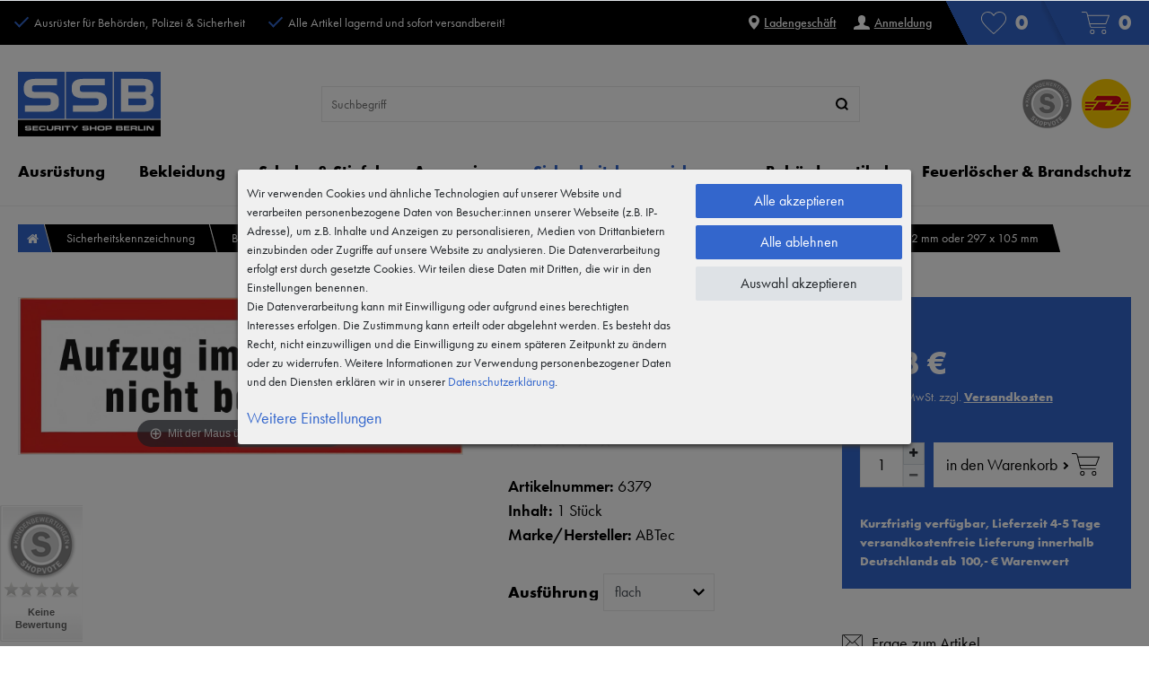

--- FILE ---
content_type: text/html; charset=UTF-8
request_url: https://www.ssb-shop.com/sicherheitskennzeichnung/brandschutzzeichen/brandschutzschild-als-text-aufzug-im-brandfall-nicht-benutzen-folie-oder-kunststoff-1-mm-groessen-in-148-x-52-mm-oder-297-x-105-mm_5344_6379/
body_size: 130851
content:






    

    

    






    
<!DOCTYPE html>

<html lang="de" data-framework="vue" prefix="og: http://ogp.me/ns#">

<head>
                
                    

    <script type="text/javascript">
    (function() {
        var _availableConsents = {"necessary.consent":[true,[],null],"necessary.consentActiveStatus":[true,["consentActiveStatus","_transaction_ids","cr-freeze"],null],"necessary.externalId":[true,["externalID"],null],"necessary.session":[true,[],null],"necessary.csrf":[true,["XSRF-TOKEN"],null],"necessary.shopbooster_cookie":[true,["plenty_cache"],null],"tracking.googleanalytics":[true,["\/^_gat_UA-\/","\/^_ga_\/","_ga","_gid","_gat","AMP_TOKEN","__utma","__utmt","__utmb","__utmc","__utmz","__utmv","__utmx","__utmxx","_gaexp","_opt_awcid","_opt_awmid","_opt_awgid","_opt_awkid","_opt_utmc"],true],"tracking.googleads":[true,["_gcl_au","IDE","1P_JAR","AID","ANID","CONSENT","DSID","DV","NID","APISID","HSID","SAPISID","SID","SIDCC","SSID","test_cookie"],true],"tracking.tagmanager":[true,["no-cookies"],true],"media.googleMaps":[null,[],null],"paypal.paypal-cookies":[false,["X-PP-SILOVER","X-PP-L7","tsrc","paypalplus_session_v2"],true],"convenience.languageDetection":[null,[],null]};
        var _allowedCookies = ["plenty_cache","\/^_gat_UA-\/","\/^_ga_\/","_ga","_gid","_gat","AMP_TOKEN","__utma","__utmt","__utmb","__utmc","__utmz","__utmv","__utmx","__utmxx","_gaexp","_opt_awcid","_opt_awmid","_opt_awgid","_opt_awkid","_opt_utmc","_gcl_au","IDE","1P_JAR","AID","ANID","CONSENT","DSID","DV","NID","APISID","HSID","SAPISID","SID","SIDCC","SSID","test_cookie","no-cookies","consentActiveStatus","_transaction_ids","cr-freeze","externalID","XSRF-TOKEN","plenty-shop-cookie","PluginSetPreview","SID_PLENTY_ADMIN_39251","PreviewCookie"] || [];

        window.ConsentManager = (function() {
            var _consents = (function() {
                var _rawCookie = document.cookie.split(";").filter(function (cookie) {
                    return cookie.trim().indexOf("plenty-shop-cookie=") === 0;
                })[0];

                if (!!_rawCookie) {
                    try {
                        _rawCookie = decodeURIComponent(_rawCookie);
                    } catch (e) {
                        document.cookie = "plenty-shop-cookie= ; expires = Thu, 01 Jan 1970 00:00:00 GMT"
                        return null;
                    }

                    try {
                        return JSON.parse(
                            _rawCookie.trim().substr("plenty-shop-cookie=".length)
                        );
                    } catch (e) {
                        return null;
                    }
                }
                return null;
            })();

            Object.keys(_consents || {}).forEach(function(group) {
                if(typeof _consents[group] === 'object' && _consents[group] !== null)
                {
                    Object.keys(_consents[group] || {}).forEach(function(key) {
                        var groupKey = group + "." + key;
                        if(_consents[group][key] && _availableConsents[groupKey] && _availableConsents[groupKey][1].length) {
                            Array.prototype.push.apply(_allowedCookies, _availableConsents[groupKey][1]);
                        }
                    });
                }
            });

            if(!_consents) {
                Object.keys(_availableConsents || {})
                    .forEach(function(groupKey) {
                        if(_availableConsents[groupKey] && ( _availableConsents[groupKey][0] || _availableConsents[groupKey][2] )) {
                            Array.prototype.push.apply(_allowedCookies, _availableConsents[groupKey][1]);
                        }
                    });
            }

            var _setResponse = function(key, response) {
                _consents = _consents || {};
                if(typeof key === "object" && typeof response === "undefined") {
                    _consents = key;
                    document.dispatchEvent(new CustomEvent("consent-change", {
                        detail: {key: null, value: null, data: key}
                    }));
                    _enableScriptsOnConsent();
                } else {
                    var groupKey = key.split(".")[0];
                    var consentKey = key.split(".")[1];
                    _consents[groupKey] = _consents[groupKey] || {};
                    if(consentKey === "*") {
                        Object.keys(_availableConsents).forEach(function(aKey) {
                            if(aKey.split(".")[0] === groupKey) {
                                _consents[groupKey][aKey.split(".")[1]] = response;
                            }
                        });
                    } else {
                        _consents[groupKey][consentKey] = response;
                    }
                    document.dispatchEvent(new CustomEvent("consent-change", {
                        detail: {key: key, value: response, data: _consents}
                    }));
                    _enableScriptsOnConsent();
                }
                if(!_consents.hasOwnProperty('_id')) {
                    _consents['_id'] = "fd018bf4ce1123213745b662489e9f01ebb0eedc";
                }

                Object.keys(_availableConsents).forEach(function(key) {
                    if((_availableConsents[key][1] || []).length > 0) {
                        if(_isConsented(key)) {
                            _availableConsents[key][1].forEach(function(cookie) {
                                if(_allowedCookies.indexOf(cookie) < 0) _allowedCookies.push(cookie);
                            });
                        } else {
                            _allowedCookies = _allowedCookies.filter(function(cookie) {
                                return _availableConsents[key][1].indexOf(cookie) < 0;
                            });
                        }
                    }
                });

                document.cookie = "plenty-shop-cookie=" + JSON.stringify(_consents) + "; path=/; expires=" + _expireDate() + "; secure";
            };
            var _hasResponse = function() {
                return _consents !== null;
            };

            var _expireDate = function() {
                var expireSeconds = 0;
                                    expireSeconds = 8640000;
                                const date = new Date();
                date.setSeconds(date.getSeconds() + expireSeconds);
                const offset = date.getTimezoneOffset() / 60;
                date.setHours(date.getHours() - offset)
                return date.toUTCString();
            }
            var _isConsented = function(key) {
                var groupKey = key.split(".")[0];
                var consentKey = key.split(".")[1];

                if (consentKey === "*") {
                    return Object.keys(_availableConsents).some(function (aKey) {
                        var aGroupKey = aKey.split(".")[0];
                        return aGroupKey === groupKey && _isConsented(aKey);
                    });
                } else {
                    if(!_hasResponse()) {
                        return _availableConsents[key][0] || _availableConsents[key][2];
                    }

                    if(_consents.hasOwnProperty(groupKey) && _consents[groupKey].hasOwnProperty(consentKey))
                    {
                        return !!_consents[groupKey][consentKey];
                    }
                    else {
                        if(!!_availableConsents[key])
                        {
                            return _availableConsents[key][0];
                        }

                        console.warn("Cookie has been blocked due to not being registered: " + key);
                        return false;
                    }
                }
            };
            var _getConsents = function() {
                var _result = {};
                Object.keys(_availableConsents).forEach(function(key) {
                    var groupKey = key.split(".")[0];
                    var consentKey = key.split(".")[1];
                    _result[groupKey] = _result[groupKey] || {};
                    if(consentKey !== "*") {
                        _result[groupKey][consentKey] = _isConsented(key);
                    }
                });
                return _result;
            };
            var _isNecessary = function(key) {
                return _availableConsents.hasOwnProperty(key) && _availableConsents[key][0];
            };
            var _enableScriptsOnConsent = function() {
                var elementsToEnable = document.querySelectorAll("script[data-cookie-consent]");
                Array.prototype.slice.call(elementsToEnable).forEach(function(el) {
                    if(el.dataset && el.dataset.cookieConsent && el.type !== "application/javascript") {
                        var newScript = document.createElement("script");
                        if(el.src) {
                            newScript.src = el.src;
                        } else {
                            newScript.textContent = el.textContent;
                        }
                        el.parentNode.replaceChild(newScript, el);
                    }
                });
            };
            window.addEventListener("load", _enableScriptsOnConsent);
            
            return {
                setResponse: _setResponse,
                hasResponse: _hasResponse,
                isConsented: _isConsented,
                getConsents: _getConsents,
                isNecessary: _isNecessary
            };
        })();
    })();
</script>


    


<meta charset="utf-8">
<meta http-equiv="X-UA-Compatible" content="IE=edge">
<meta name="viewport" content="width=device-width, initial-scale=1, maximum-scale=1">
<meta name="format-detection" content="telephone=no">

<link rel="icon" type="image/x-icon" href="/favicon.ico">


            <link rel="canonical" href="https://www.ssb-shop.com/sicherheitskennzeichnung/brandschutzzeichen/brandschutzschild-als-text-aufzug-im-brandfall-nicht-benutzen-folie-oder-kunststoff-1-mm-groessen-in-148-x-52-mm-oder-297-x-105-mm_5344_6379/">
    
                        <link rel="alternate" hreflang="x-default" href="https://www.ssb-shop.com/sicherheitskennzeichnung/brandschutzzeichen/brandschutzschild-als-text-aufzug-im-brandfall-nicht-benutzen-folie-oder-kunststoff-1-mm-groessen-in-148-x-52-mm-oder-297-x-105-mm_5344_6379/"/>
                    <link rel="alternate" hreflang="de" href="https://www.ssb-shop.com/sicherheitskennzeichnung/brandschutzzeichen/brandschutzschild-als-text-aufzug-im-brandfall-nicht-benutzen-folie-oder-kunststoff-1-mm-groessen-in-148-x-52-mm-oder-297-x-105-mm_5344_6379/"/>
            
<link rel="preload" href="https://cdn02.plentymarkets.com/k9xp5pvgb6iv/plugin/11/ceres/css/ceres-icons.css" as="style" onload="this.onload=null;this.rel='stylesheet';">
<noscript><link rel="stylesheet" href="https://cdn02.plentymarkets.com/k9xp5pvgb6iv/plugin/11/ceres/css/ceres-icons.css"></noscript>

                    


<style>
@font-face {
        font-family:"futura-pt";
            src:url("https://use.typekit.net/af/2cd6bf/00000000000000000001008f/27/l?primer=7cdcb44be4a7db8877ffa5c0007b8dd865b3bbc383831fe2ea177f62257a9191&fvd=n5&v=3") format("woff2"),
            url("https://use.typekit.net/af/2cd6bf/00000000000000000001008f/27/d?primer=7cdcb44be4a7db8877ffa5c0007b8dd865b3bbc383831fe2ea177f62257a9191&fvd=n5&v=3") format("woff"),
            url("https://use.typekit.net/af/2cd6bf/00000000000000000001008f/27/a?primer=7cdcb44be4a7db8877ffa5c0007b8dd865b3bbc383831fe2ea177f62257a9191&fvd=n5&v=3") format("opentype");
        font-display:swap;
        font-style:normal;
        font-weight:500;
    }

    @font-face {
        font-family:"futura-pt";
            src:url("https://use.typekit.net/af/9b05f3/000000000000000000013365/27/l?primer=7cdcb44be4a7db8877ffa5c0007b8dd865b3bbc383831fe2ea177f62257a9191&fvd=n4&v=3") format("woff2"),
            url("https://use.typekit.net/af/9b05f3/000000000000000000013365/27/d?primer=7cdcb44be4a7db8877ffa5c0007b8dd865b3bbc383831fe2ea177f62257a9191&fvd=n4&v=3") format("woff"),
            url("https://use.typekit.net/af/9b05f3/000000000000000000013365/27/a?primer=7cdcb44be4a7db8877ffa5c0007b8dd865b3bbc383831fe2ea177f62257a9191&fvd=n4&v=3") format("opentype");
        font-display:swap;
        font-style:normal;
        font-weight:400;
    }

    @font-face {
        font-family:"futura-pt";
            src:url("https://use.typekit.net/af/c4c302/000000000000000000012192/27/l?primer=7cdcb44be4a7db8877ffa5c0007b8dd865b3bbc383831fe2ea177f62257a9191&fvd=n6&v=3") format("woff2"),
            url("https://use.typekit.net/af/c4c302/000000000000000000012192/27/d?primer=7cdcb44be4a7db8877ffa5c0007b8dd865b3bbc383831fe2ea177f62257a9191&fvd=n6&v=3") format("woff"),
            url("https://use.typekit.net/af/c4c302/000000000000000000012192/27/a?primer=7cdcb44be4a7db8877ffa5c0007b8dd865b3bbc383831fe2ea177f62257a9191&fvd=n6&v=3") format("opentype");
        font-display:swap;
        font-style:normal;
        font-weight:600;
    }

    @font-face {
        font-family:"futura-pt-bold";
            src:url("https://use.typekit.net/af/053fc9/00000000000000003b9af1e4/27/l?primer=7cdcb44be4a7db8877ffa5c0007b8dd865b3bbc383831fe2ea177f62257a9191&fvd=n7&v=3") format("woff2"),
            url("https://use.typekit.net/af/053fc9/00000000000000003b9af1e4/27/d?primer=7cdcb44be4a7db8877ffa5c0007b8dd865b3bbc383831fe2ea177f62257a9191&fvd=n7&v=3") format("woff"),
            url("https://use.typekit.net/af/053fc9/00000000000000003b9af1e4/27/a?primer=7cdcb44be4a7db8877ffa5c0007b8dd865b3bbc383831fe2ea177f62257a9191&fvd=n7&v=3") format("opentype");
        font-display:swap;
        font-style:normal;
        font-weight:700;
    }
</style>


<link rel="stylesheet" href="https://cdn02.plentymarkets.com/k9xp5pvgb6iv/plugin/11/ceres/css/ceres-base.css?v=a570db7282f73c2b43bb4dff23bf77266d0f488c" media="none" onload="if(media!='all')media='all'">

<link rel="stylesheet" href="https://cdn02.plentymarkets.com/k9xp5pvgb6iv/plugin/11/ssbpdt/css/main.min.css?v=a570db7282f73c2b43bb4dff23bf77266d0f488c" media="none" onload="if(media!='all')media='all'">

<noscript>
    <link rel="stylesheet" href="https://cdn02.plentymarkets.com/k9xp5pvgb6iv/plugin/11/ssbpdt/css/main.min.css?v=a570db7282f73c2b43bb4dff23bf77266d0f488c" media="all">
    <link rel="stylesheet" href="https://cdn02.plentymarkets.com/k9xp5pvgb6iv/plugin/11/ceres/css/ceres-base.css?v=a570db7282f73c2b43bb4dff23bf77266d0f488c" media="all">
    <link rel="stylesheet" href="https://cdn02.plentymarkets.com/k9xp5pvgb6iv/plugin/11/ssbpdt/css/noscript.min.css?v=a570db7282f73c2b43bb4dff23bf77266d0f488c" media="all">
</noscript>

<!-- Extend the existing style with a template -->
            

                            


<script>

    
    function setCookie(name,value,days) {
        var expires = "";
        if (days) {
            var date = new Date();
            date.setTime(date.getTime() + (days*24*60*60*1000));
            expires = "; expires=" + date.toUTCString();
        }
        document.cookie = name + "=" + (value || "")  + expires + "; path=/";
    }
    function getCookie(name) {
        var nameEQ = name + "=";
        var ca = document.cookie.split(';');
        for (var i = 0; i < ca.length; i++) {
            var c = ca[i];
            while (c.charAt(0) == ' ') c = c.substring(1, c.length);
            if (c.indexOf(nameEQ) == 0) return c.substring(nameEQ.length, c.length);
        }
        return null;
    }

    if (getCookie("externalID") == null) {
        setCookie("externalID",  '696d1c63d6a4d' + Math.random(), 100);
    }

    let consentActiveStatus = [{"googleanalytics":"false","googleads":"false","facebookpixel":"false","bingads":"false","pinterest":"false","adcell":"false","econda":"false","channelpilot":"false","sendinblue":"false","hotjar":"false","moebelde":"false","intelligentreach":"false","clarity":"false","awin":"false","belboon":"false"}];
    setCookie("consentActiveStatus",JSON.stringify(consentActiveStatus),100);

    function normalizeString(a) {
        return a.replace(/[^\w\s]/gi, '');
    }

    function convertAttributesToText(attributes){
        var variantText = '';

        if(attributes.length){
            for(let i = 0; i < attributes.length ; i++){
                variantText+= attributes[i]["value"]["names"]["name"];
                if(i !== (attributes.length-1)){
                    variantText+= ", ";
                }
            }
        }
        return variantText;
    }

    function sendProductListClick(position, products) {
        var payload = {

            'ecommerce': {
                'currencyCode': '',
                'click': {
                    'actionField': {'list': ''},
                    'products': new Array(products[position])
                }
            },
            'ga4Event': 'select_item',
            'nonInteractionHit': false,
            'event': 'ecommerceEvent',
            'eventCategory': 'E-Commerce',
            'eventAction': 'Produktklick',
            'eventLabel': '',
            'eventValue': undefined
        };
        dataLayer.push(payload);    }

    function capiCall(payload){
            }

    window.dataLayer = window.dataLayer || [];

        function gtag() { window.dataLayer.push(arguments); }

    let plentyShopCookie = getCookie("plenty-shop-cookie");
        let ad_storage = 'denied';
    let ad_user_data =  'denied';
    let ad_personalization =  'denied';
        let analytics_storage =  'denied';

    plentyShopCookie = (typeof plentyShopCookie === "undefined") ? '' : JSON.parse(decodeURIComponent(plentyShopCookie));
    
    if(plentyShopCookie){
                ad_storage=  plentyShopCookie.tracking.googleads ? 'granted' : 'denied';
        ad_user_data=  plentyShopCookie.tracking.googleads ? 'granted' : 'denied';
        ad_personalization=  plentyShopCookie.tracking.googleads ? 'granted' : 'denied';
                         analytics_storage=  plentyShopCookie.tracking.googleanalytics ? 'granted' : 'denied';            }

    gtag('consent', 'default', {
        ad_storage:  ad_storage,
        ad_user_data: ad_user_data,
        ad_personalization: ad_personalization,
        analytics_storage: analytics_storage
    });
    
    document.addEventListener("consent-change", function (e){

        
        var consentIntervall = setInterval(function(){

                        gtag('consent', 'update', {
                ad_storage:   e.detail.data.tracking.googleads ? 'granted' : 'denied',
                ad_user_data: e.detail.data.tracking.googleads ? 'granted' : 'denied',
                ad_personalization: e.detail.data.tracking.googleads ? 'granted' : 'denied',
                analytics_storage: e.detail.data.tracking.googleanalytics ? 'granted' : 'denied'            });
            
            var payload = {
                'event': 'consentChanged'
            };
            dataLayer.push(payload);
            clearInterval(consentIntervall);
        }, 200);

    });
</script>


            


    <style>
                    .big-bread .usps li:before,.sit .a2b .txt:after{border-bottom:0;border-top-style:solid;content:"";display:inline-block;position:relative}.sit .a2b .txt:after{border-left:0;border-right-style:solid;-webkit-transform:rotate(45deg);transform:rotate(45deg)}.big-bread .usps li:before{border-left-style:solid;border-right:0;-webkit-transform:rotate(-135deg);transform:rotate(-135deg)}body .hidden,body .hide{display:none}.font-bold{font-weight:600}.font-special{font-family:futura-pt-bold,sans-serif}.img-fluid{max-width:100%}.df{display:-webkit-box;display:-ms-flexbox;display:flex}.jcc{-webkit-box-pack:center;-ms-flex-pack:center;justify-content:center}.aic{-webkit-box-align:center;-ms-flex-align:center;align-items:center}.fxdc{-webkit-box-orient:vertical;-webkit-box-direction:normal;-ms-flex-direction:column;flex-direction:column}.fxww{-ms-flex-wrap:wrap;flex-wrap:wrap}.icon-dhl{background-position:0 -59px;height:55px;width:55px}.icon-official{background-position:0 0;height:56px;width:287px}.ticker{font-size:14px;height:auto;list-style:none;margin:0;padding-left:0;text-align:center}.ticker .txt{display:inline-block}.ticker .txt,.ticker li{padding-bottom:10px;padding-top:10px}.ticker a{text-decoration:underline}.ticker a:hover{text-decoration:none}.hide{display:none}a{text-decoration:none}p{margin-top:0}svg{vertical-align:inherit}img::-moz-selection{color:transparent}img::selection{color:transparent}*,:after,:before{-webkit-box-sizing:border-box;box-sizing:border-box}.parallax-img-container *,.parallax-img-container :after,.parallax-img-container :before{-webkit-box-sizing:inherit;box-sizing:inherit}.basket-item-container a,.breadcrumb a,.meta-nav a,.nav-top a,footer a{color:#000;text-decoration:none}.no-touch .basket-item-container a:hover,.no-touch .breadcrumb a:hover,.no-touch .meta-nav a:hover,.no-touch .nav-top a:hover,.no-touch footer a:hover{color:#36c}html{font-size:16px}body{color:#000;font-family:futura-pt,sans-serif;font-size:18px;font-weight:400;line-height:1.5;margin:0;padding:0}body,body>#vue-app{background-color:#fff;overflow-x:inherit}body>#vue-app.open-right{overflow:visible}.btn-primary{background-color:#000;border-color:#000}.btn-primary:hover{background-color:#1a1a1a;border-color:#1a1a1a}.btn-outline-primary{border-color:#000;color:#000}.btn-outline-primary:hover{background-color:#000;border-color:#000}.brand-color{color:#36c}h1{font-size:2rem;margin-top:0}h2{font-size:1.8rem;margin:0}h1,h2{color:#000;font-family:futura-pt,sans-serif;font-weight:700;line-height:1.1;margin-bottom:.5em}ul{list-style:none;margin-bottom:0;margin-top:0;padding-left:0}strong{font-weight:600}.wrapper-main #page-body{margin-top:0}.modal{display:none}.container-max{margin:0 auto;max-width:1610px}.popper{visibility:hidden}.big-bread,footer{display:none}.big-bread a{color:#fff}.big-bread .usps li{margin-right:30px}.big-bread .usps li:first-child{display:none}.big-bread .usps li:last-child{margin-right:0}.big-bread .usps li:before{border-color:#36c;border-width:2px;height:15px;margin-right:10px;width:8px}.big-bread .links ul{margin-right:15px}.big-bread .links ul svg{margin-right:5px}.big-bread .links ul a{font-weight:500;text-decoration:underline;white-space:nowrap}.big-bread .links ul a:hover{text-decoration:none}.no-touch .big-bread .links ul a:hover svg{-webkit-transform:scale(1.2);transform:scale(1.2);-webkit-transition:.3s;transition:.3s}.big-bread .links ul li{margin-left:20px}.big-bread .links ul li:first-child{margin-left:0}.big-bread .links .register{display:none}.big-bread .tbp,.big-bread .wl{fill:#fff;background-color:#36c;font-family:futura-pt-bold,sans-serif;font-size:24px}.big-bread .tbp:before,.big-bread .wl:before{background-color:#fff;content:"";height:50px;margin-right:-10px;-webkit-transform:scaleX(.5);transform:scaleX(.5);-webkit-transform-origin:left;transform-origin:left;width:50px}.no-touch .big-bread .tbp:hover svg,.no-touch .big-bread .wl:hover svg{-webkit-transform:scale(1.2);transform:scale(1.2);-webkit-transition:all .3s;transition:all .3s}.big-bread .tbp .badge-r,.big-bread .wl .badge-r{margin-left:10px}.big-bread .wl{padding-right:15px}.big-bread .wl:before{background:linear-gradient(45deg,#000 50%,#36c 0)}.big-bread .tbp{padding-right:20px}.big-bread .tbp:before{background:linear-gradient(45deg,#36c 34%,#2d5ab4 50%,#36c 0);margin-right:-15px;width:60px}.main-nav{-webkit-box-align:center;-ms-flex-align:center;-webkit-box-ordinal-group:-9;-ms-flex-order:-10;align-items:center;background-color:#fff;display:-webkit-box;display:-ms-flexbox;display:flex;-ms-flex-wrap:wrap;flex-wrap:wrap;order:-10}.main-nav .icons{display:none}.main-nav .icons a{color:#fff}.main-nav .icons i.icon-dhl{margin-left:10px}.main-nav-bg-white{background-color:#fff;border-bottom:1px solid #eee;position:sticky;top:0;z-index:1}.category-checkout .main-nav-bg-white{position:inherit}.main-nav-bg-white:hover{z-index:10}.main-nav-bg-white.stuck{border-bottom:1px solid #e8e8e8;z-index:10}.main-nav .hamburger{-webkit-box-align:center;-ms-flex-align:center;align-items:center}.main-nav .hamburger,.main-nav .hamburger button{display:-webkit-box;display:-ms-flexbox;display:flex}.main-nav .hamburger button{-webkit-appearance:none;-moz-appearance:none;appearance:none;background:none;border:0;padding:10px}.main-nav .logo{margin:10px auto}.main-nav .logo,.main-nav .logo svg,.main-nav .toggle-basket-preview{display:-webkit-box;display:-ms-flexbox;display:flex}.main-nav .toggle-basket-preview{-webkit-box-align:center;-ms-flex-align:center;-webkit-box-pack:end;-ms-flex-pack:end;align-items:center;justify-content:flex-end;min-width:74px}.main-nav .badge-r{color:#000;font-family:futura-pt-bold,sans-serif;font-size:24px;margin-left:5px}.main-nav .text-icon{display:-webkit-box;display:-ms-flexbox;display:flex}.main-nav .search-box{-ms-flex-preferred-size:100%;border:1px solid #e8e8e8;display:none;flex-basis:100%;margin-bottom:20px;min-height:38px}.main-nav .search-box-shadow-frame{-webkit-box-flex:0;-webkit-box-shadow:none;box-shadow:none;-ms-flex:0;flex:0;-ms-flex-wrap:nowrap;flex-wrap:nowrap;height:38px}.main-nav .search-box .search-input,.main-nav .search-box-shadow-frame{-webkit-box-flex:2;-ms-flex-positive:2;display:-webkit-box;display:-ms-flexbox;display:flex;flex-grow:2}.main-nav .search-box .search-input{-webkit-appearance:none;-moz-appearance:none;appearance:none;border:0;padding:0 0 0 10px}.no-touch .main-nav .search-box .search-input{font-size:14px!important}.main-nav .search-box .search-button{-webkit-box-pack:end;-ms-flex-pack:end;display:-webkit-box;display:-ms-flexbox;display:flex;justify-content:flex-end}.main-nav .search-box .search-button button{-webkit-appearance:none;-moz-appearance:none;appearance:none;background-color:#36c;border:0;color:#fff;font-size:14px;padding:5px 10px}.main-nav .search-box .search-button button:hover{background-color:#fff;cursor:pointer;opacity:.7}.nav-container{-webkit-box-align:center;-ms-flex-align:center;align-items:center;display:-webkit-box;display:-ms-flexbox;display:flex;min-width:85px}.dropdown-container{filter:alpha(opacity=0);list-style:none;opacity:0;padding:0;position:absolute;visibility:hidden}.navlist{display:none}.nav-top{display:-webkit-box;display:-ms-flexbox;display:flex}.nav-top li.level3{display:none}.nav-top>li{position:relative}.nav-top>li:last-child .dropdown-container{right:0}.no-touch .nav-top>li.active>a,.no-touch .nav-top>li:hover>a{color:#36c}.no-touch .nav-top>li.active>a:after,.no-touch .nav-top>li:hover>a:after{background-color:#36c;bottom:0;content:"";height:5px;left:10px;position:absolute;right:10px}.stuck .nav-top>li.active>a:after,.stuck .nav-top>li:hover>a:after{left:10px;right:10px}.nav-top>li>a{font-family:futura-pt-bold,sans-serif;font-size:18px;font-weight:400;padding:25px 10px}.c-hamburger{-webkit-appearance:none;-moz-appearance:none;appearance:none;-webkit-box-shadow:none;box-shadow:none;color:#000;cursor:pointer;display:block;height:26px;margin:0;overflow:hidden;padding:0;position:relative;text-align:center;-webkit-transition:background .3s;transition:background .3s;width:35px}.c-hamburger:focus{outline:none}.c-hamburger svg{height:9px;width:35px}.c-hamburger path{fill:#000}.c-hamburger span{-webkit-box-align:center;-ms-flex-align:center;-webkit-box-pack:center;-ms-flex-pack:center;align-items:center;background-color:#fff;display:-webkit-box;display:-ms-flexbox;display:flex;font-size:11px;font-weight:600;height:10px;justify-content:center;left:0;line-height:10px;position:absolute;right:0;text-align:center;text-transform:uppercase;top:8px}.c-hamburger span:after,.c-hamburger span:before{background-color:#000;border-radius:1.5px;content:"";display:block;height:3px;left:0;position:absolute;width:100%}.c-hamburger span:before{top:-8px}.c-hamburger span:after{bottom:-8px}.c-hamburger--htx span{-webkit-transition:background 0s .3s;transition:background 0s .3s}.c-hamburger--htx span:after,.c-hamburger--htx span:before{-webkit-transition-duration:.3s,.3s;transition-duration:.3s,.3s}.c-hamburger--htx span:before{-webkit-transition-property:top,-webkit-transform;transition-property:top,-webkit-transform;transition-property:top,transform;transition-property:top,transform,-webkit-transform}.c-hamburger--htx span:after{-webkit-transition-property:bottom,-webkit-transform;transition-property:bottom,-webkit-transform;transition-property:bottom,transform;transition-property:bottom,transform,-webkit-transform}.c-hamburger--htx.is-active svg{opacity:0}.c-hamburger--htx.is-active span{background:none;font-size:0;height:3px;line-height:0}.c-hamburger--htx.is-active span:before{top:3px;-webkit-transform:rotate(45deg);transform:rotate(45deg)}.c-hamburger--htx.is-active span:after{bottom:-3px;-webkit-transform:rotate(-45deg);transform:rotate(-45deg)}.c-hamburger--htx.is-active span:after,.c-hamburger--htx.is-active span:before{-webkit-transition-delay:0s,.3s;transition-delay:0s,.3s}.contentpage{margin-top:20px}.contentpage img{max-width:100%}.contentpage p:empty{display:none}.contentpage h1{font-size:20px}.contentpage h2{font-size:18px;margin-top:30px}.contentpage .container{max-width:1610px}.basket.container-max,.checkout.container-max,.myaccount.container-max{margin-top:0;overflow:hidden;padding-top:0!important}.basket.container-max .basket-item-container .basket-item .item-additional-information-container .basket-expand,.checkout.container-max .basket-item-container .basket-item .item-additional-information-container .basket-expand,.myaccount.container-max .basket-item-container .basket-item .item-additional-information-container .basket-expand{z-index:1}.basket.container-max>.m-t-1,.checkout.container-max>.m-t-1,.myaccount.container-max>.m-t-1{margin-top:0!important}.basket.container-max .row>.col-md-5,.basket.container-max .row>.col-md-7,.checkout.container-max .row>.col-md-5,.checkout.container-max .row>.col-md-7,.myaccount.container-max .row>.col-md-5,.myaccount.container-max .row>.col-md-7{padding-left:7.5px;padding-right:7.5px}.basket.container-max .meta-container .item-name,.checkout.container-max .meta-container .item-name,.myaccount.container-max .meta-container .item-name{display:block;line-height:20px;margin-bottom:10px;max-height:40px;overflow:hidden}.basket.container-max .checkout-rightside .btn-success,.checkout.container-max .checkout-rightside .btn-success,.myaccount.container-max .checkout-rightside .btn-success{font-size:18px;padding-bottom:15px;padding-top:15px}.basket.container-max .cmp-coupon .input-group .form-control,.basket.container-max .cmp-coupon .input-group-btn:not(:first-child)>.btn,.basket.container-max .cmp-coupon .input-group-btn:not(:first-child)>.btn-group,.checkout.container-max .cmp-coupon .input-group .form-control,.checkout.container-max .cmp-coupon .input-group-btn:not(:first-child)>.btn,.checkout.container-max .cmp-coupon .input-group-btn:not(:first-child)>.btn-group,.myaccount.container-max .cmp-coupon .input-group .form-control,.myaccount.container-max .cmp-coupon .input-group-btn:not(:first-child)>.btn,.myaccount.container-max .cmp-coupon .input-group-btn:not(:first-child)>.btn-group{z-index:inherit}.basket #ppButton{margin-bottom:15px}.basket .p-t-2.bg-white,.checkout .p-t-2.bg-white,.myaccount .p-t-2.bg-white{padding-left:0;padding-right:0}.basket .h1,.basket h1,.checkout .h1,.checkout h1,.myaccount .h1,.myaccount h1{font-size:20px}.basket .h1.h2,.basket h1.h2,.checkout .h1.h2,.checkout h1.h2,.myaccount .h1.h2,.myaccount h1.h2{margin-bottom:0}.basket .h2,.basket .h3,.basket .h4,.basket h1,.basket h2,.basket h3,.basket h4,.checkout .h2,.checkout .h3,.checkout .h4,.checkout h1,.checkout h2,.checkout h3,.checkout h4,.myaccount .h2,.myaccount .h3,.myaccount .h4,.myaccount h1,.myaccount h2,.myaccount h3,.myaccount h4{color:#36c;font-weight:700}.basket h3,.basket h4,.checkout h3,.checkout h4,.myaccount h3,.myaccount h4{font-size:18px}body .wish-list-item{overflow:inherit}body .wish-list-item .container-fluid,body .wish-list-item .wish-list-texts{padding:0}body .wish-list-item .h5{margin-bottom:0}body .wish-list-item>div.row{height:inherit;min-height:100px}.autocomplete-suggestionsx{-webkit-overflow-scrolling:touch;background:#fff;-webkit-box-shadow:none;box-shadow:none;height:310px;left:15px;margin-left:auto;margin-right:auto;max-height:310px;max-width:1580px;overflow-y:scroll;position:absolute;right:15px;top:125px;-webkit-transition:all .6s;transition:all .6s;z-index:1070}.no-results .autocomplete-suggestionsx{height:0}.no-focus .autocomplete-suggestionsx{height:0;-webkit-transition:all .6s;transition:all .6s}.autocomplete-suggestionsx a{padding-left:0!important}.autocomplete-suggestionsx a:hover{background:none;opacity:.7}.autocomplete-suggestionsx a[href^="/sale"]{font-weight:700}.autocomplete-suggestionsx a[href^="/sale"] p{color:#f30}.autocomplete-suggestionsx a[href^="/sale"] .count span{background-color:#f30}.autocomplete-suggestionsx .small{font-size:10px}.autocomplete-suggestionsx .cats,.autocomplete-suggestionsx .its,.autocomplete-suggestionsx .sgg{padding-left:15px;padding-right:15px}.autocomplete-suggestionsx .cats .mb-0,.autocomplete-suggestionsx .sgg .mb-0{margin-left:0}.autocomplete-suggestionsx .text-appearance{color:#36c}.autocomplete-suggestionsx .text-muted{margin-left:0!important;padding-left:0!important}.autocomplete-suggestionsx .hl{font-weight:700;margin-bottom:10px;margin-left:0;padding-left:0;padding-top:20px}.autocomplete-suggestionsx .count{height:30px;width:30px}.autocomplete-suggestionsx .count span{-webkit-box-pack:center;-ms-flex-pack:center;background-color:#36c;border-radius:50%;color:#fff;font-size:11px;font-weight:700;height:30px;justify-content:center;min-width:auto;padding:0;width:30px}.autocomplete-suggestionsx .autocomplete-suggestion,.autocomplete-suggestionsx .count span{-webkit-box-align:center;-ms-flex-align:center;align-items:center;display:-webkit-box;display:-ms-flexbox;display:flex}.autocomplete-suggestionsx .autocomplete-suggestion{border-bottom:1px solid #ededed;padding-bottom:10px;padding-top:10px;text-align:left}.autocomplete-suggestionsx .autocomplete-suggestion.autocomplete-selected,.autocomplete-suggestionsx .autocomplete-suggestion:hover{color:#36c;cursor:pointer}.autocomplete-suggestionsx .image{-webkit-box-align:center;-ms-flex-align:center;-webkit-box-pack:center;-ms-flex-pack:center;align-items:center;display:-webkit-box;display:-ms-flexbox;display:flex;height:50px;justify-content:center;margin:0!important;min-width:50px;width:50px}.autocomplete-suggestionsx .image img{height:100%;-o-object-fit:contain;object-fit:contain;width:100%}.autocomplete-suggestionsx p{-webkit-box-flex:2;-ms-flex-positive:2;flex-grow:2;font-size:14px;margin-left:20px;padding-right:20px}#vue-app.open-right{z-index:1}#overlay.preview-overlay{background-color:#666;border:0;border-radius:0;border-top:1px solid #fff;bottom:0;-webkit-box-shadow:none;box-shadow:none;color:#fff;left:0;padding:30px 0 20px;position:relative;z-index:inherit}#overlay.preview-overlay .inner-wrapper{margin:0 auto}.basket-preview-content .totals .h3,.basket-preview-content .totals>hr{display:none}.basket-preview-content .totals .font-weight-bold{font-weight:400!important}.basket-preview-content .totals dl{margin-bottom:0}.basket-preview-content .totals .totalSum>hr+dt,.basket-preview-content .totals .totalSum>hr+dt+dd{font-weight:700!important}.basket-preview-content .totals .totalSum>hr+dt+dd~dd,.basket-preview-content .totals .totalSum>hr+dt+dd~dt{border-top:1px solid #ddd;font-weight:700!important;margin-top:10px;padding-top:10px}.basket-list-item .meta-container-wrapper .text-danger{white-space:nowrap}#showSearch.active{opacity:.5}body .dropdown-menu{min-width:auto;padding:0}body .dropdown-menu a{border:0;color:#000;text-decoration:none!important}body .dropdown-menu a:hover{color:#36c}.widget-mini-cookie-bar{opacity:0;padding:1rem}body .basket-preview-footer>:nth-child(2n){margin-left:10px}body .paypalSmartButtons{margin-top:15px;padding:0}body .paypalSmartButtons .paypal-buttons{margin:0}#sv-vbadge-box{left:0!important;right:auto!important}body #sv-rbadge-rb1fxb{z-index:1000!important}.cookie-bar{background:url(https://cdn02.plentymarkets.com/k9xp5pvgb6iv/frontend/cookie-bg.png)!important;bottom:0;left:0;padding:0 10px;position:fixed;right:0;top:0;word-break:normal!important;z-index:100001}.cookie-bar.out{background:none!important;bottom:0;left:0;position:relative;right:auto;top:auto}.cookie-bar>.container-max{background:#f0f0f0;border-radius:3px;-webkit-box-shadow:0 3px 5px #333;box-shadow:0 3px 5px #333;margin-top:-100px;max-width:750px;position:relative;top:40%}.cookie-bar p{font-size:14px}.cookie-bar span.custom-control.d-md-inline-block{display:none!important}.cookie-bar .cookie-bar-toggle{bottom:0;position:fixed;z-index:10002}.outer-row{margin-left:-7.5px;margin-right:-7.5px}.basket.container-max,.checkout.container-max,.fx-container,.home-slider-container .container-max,.myaccount.container-max{margin:0 auto;max-width:1610px;padding-left:15px;padding-right:15px}.basket.container-max.full,.checkout.container-max.full,.fx-container.full,.home-slider-container .container-max.full,.myaccount.container-max.full{max-width:100%;width:100%}body .fx-row,body .row{margin-left:-7.5px;margin-right:-7.5px}.fx-row{-webkit-box-flex:0;-webkit-box-orient:horizontal;-webkit-box-direction:normal;-webkit-box-sizing:border-box;box-sizing:border-box;display:-webkit-box;display:-ms-flexbox;display:flex;-ms-flex:0 1 auto;flex:0 1 auto;-ms-flex-direction:row;flex-direction:row;-ms-flex-wrap:wrap;flex-wrap:wrap}.col-xs-12{width:100%}.d-none{display:none}.col{-webkit-box-flex:1;-ms-flex-positive:1;flex-grow:1}body .col,body .col-12,body .col-sm,body .col-sm-1,body .col-sm-10,body .col-sm-11,body .col-sm-12,body .col-sm-2,body .col-sm-3,body .col-sm-4,body .col-sm-5,body .col-sm-6,body .col-sm-7,body .col-sm-8,body .col-sm-9,body .col-xs,body .col-xs-1,body .col-xs-10,body .col-xs-11,body .col-xs-12,body .col-xs-2,body .col-xs-3,body .col-xs-4,body .col-xs-5,body .col-xs-6,body .col-xs-7,body .col-xs-8,body .col-xs-9,body .container-max{padding-left:7.5px;padding-right:7.5px}.breadcrumbs-cyt{display:none}.black-box{-webkit-box-align:center;-ms-flex-align:center;align-items:center;background-color:#000;color:#fff;display:-webkit-box;display:-ms-flexbox;display:flex;font-size:14px;padding:10px}.black-box.d,.black-box.m{margin-top:1px}.black-box.d{display:none;width:100%}.black-box .icon,.black-box .txt{-webkit-box-orient:vertical;-webkit-box-direction:normal;display:-webkit-box;display:-ms-flexbox;display:flex;-ms-flex-direction:column;flex-direction:column}.black-box .icon{margin-right:10px}.sit{-webkit-box-orient:vertical;-webkit-box-direction:normal;display:-webkit-box;display:-ms-flexbox;display:flex;-ms-flex-direction:column;flex-direction:column;font-size:14px;text-align:center}.sit .title{display:none;font-size:24px;font-weight:400;line-height:1.2}.sit .title.sm{-webkit-box-pack:center;-ms-flex-pack:center;display:-webkit-box;display:-ms-flexbox;display:flex;justify-content:center;margin-bottom:40px}.sit .price-title{display:none}.sit .prices{-webkit-box-pack:center;-ms-flex-pack:center;-webkit-font-feature-settings:"pnum";font-feature-settings:"pnum";color:#000;display:-webkit-box;display:-ms-flexbox;display:flex;-ms-flex-wrap:wrap;flex-wrap:wrap;font-family:futura-pt-bold,sans-serif;font-size:30px;justify-content:center;margin-bottom:40px}.sale .sit .prices{color:#f30}.sale .sit .prices del{-webkit-box-ordinal-group:0;-ms-flex-order:-1;color:#999;font-family:futura-pt,sans-serif;margin-right:10px;order:-1}.sit .prices small{color:#000;display:block;font-family:futura-pt,sans-serif;font-size:14px;width:100%}.sit .prices a{color:#000;font-family:futura-pt-bold,sans-serif;text-decoration:underline}.sit .variation-select{margin-bottom:40px}.sit .variation-select label{-webkit-box-ordinal-group:0;-ms-flex-order:-1;color:#fff;font-family:futura-pt-bold,sans-serif;font-size:14px;margin-bottom:0;margin-right:5px;order:-1;padding:0;position:relative;text-transform:none;width:auto}.sit .variation-select select{-webkit-appearance:none;-moz-appearance:none;appearance:none;background:url("data:image/svg+xml;charset=utf-8,%3Csvg xmlns='http://www.w3.org/2000/svg' width='13' height='8'%3E%3Cpath d='M6.48 4.8 1.62 0 0 1.6l4.86 4.8L6.48 8 8.1 6.4 13 1.6 11.38 0Z'/%3E%3C/svg%3E") #fff no-repeat calc(100% - 10px);border:1px solid #e8e8e8;border-radius:0;line-height:40px;min-height:40px;padding:0 35px 0 12px;width:auto}.sit .input-unit{-webkit-box-pack:center;-ms-flex-pack:center;-webkit-box-align:center;-ms-flex-align:center;align-items:center;border:0;display:-webkit-box;display:-ms-flexbox;display:flex;justify-content:center;margin-bottom:10px;width:inherit}.sit .input-unit:last-child{margin-bottom:0}.sit .qty-box{height:50px}.sit .qty-box .qty-input{-webkit-appearance:none;-moz-appearance:none;appearance:none;border:1px solid #e8e8e8;border-radius:0}.sit .qty-box .qty-btn-seperator{background:#e8e8e8!important}.sit .qty-box .qty-btn-container{background-color:#fff;border-color:#e8e8e8;border-radius:0}.sit .qty-box .qty-btn-container i{font-size:12px}.sit .qty-box .qty-btn{-webkit-box-pack:center;-ms-flex-pack:center;-webkit-box-align:center;-ms-flex-align:center;align-items:center;border-radius:0;display:-webkit-box;display:-ms-flexbox;display:flex;justify-content:center}.sit .qty-box .qty-btn>.qty-sign{color:#000}.sit .qty-box .qty-btn:not(.disabled):hover{background-color:#000}.sit .qty-box .qty-btn:not(.disabled):hover i{color:#fff}.sit .quantity-input-container{margin-right:10px}.sit .a2b .btn-primary{-webkit-box-pack:center;-ms-flex-pack:center;-webkit-box-align:center;-ms-flex-align:center;align-items:center;background-color:#36c;border-color:#36c;border-radius:0;display:-webkit-box;display:-ms-flexbox;display:flex;font-size:18px;height:50px;justify-content:center;padding:0}.sit .a2b .btn-primary:hover{background-color:#000;border-color:#000;color:#fff}.no-touch .sit .a2b .btn-primary:hover path{fill:#fff}.sit .a2b .txt{-webkit-box-align:center;-ms-flex-align:center;align-items:center;display:-webkit-box;display:-ms-flexbox;display:flex;white-space:nowrap}.sit .a2b .txt:after{border-color:#fff;border-width:2px;height:6px;margin-left:5px;margin-right:5px;top:1px;width:6px}.sit .av-text{font-family:futura-pt-bold,sans-serif;font-size:14px;margin-top:30px}.sit .av-text span{display:block}.sit .av-text span.special+span{display:none}.sit .av-text a{color:#fff;text-decoration:underline}.sit .feature-links{-webkit-box-orient:vertical;-webkit-box-direction:normal;-webkit-box-align:center;-ms-flex-align:center;align-items:center;border-bottom:1px solid #ebebeb;display:-webkit-box;display:-ms-flexbox;display:flex;-ms-flex-direction:column;flex-direction:column;margin-bottom:30px;margin-top:30px;padding-bottom:30px;position:relative}.sit .feature-links:after{background-image:url("[data-uri]");background-size:100%;border-radius:50%;content:"";height:75px;margin-top:15px;width:75px}.sit .feature-links span{display:-webkit-box;display:-ms-flexbox;display:flex}.sit .feature-links a{color:#000}.sit .feature-links li{text-decoration:underline}.sit .feature-links li:nth-child(2){margin-bottom:10px;margin-top:10px}.sit .feature-links li:hover{text-decoration:none}.sit .feature-links svg{margin-right:10px}.sit .ratings{color:#000;margin-bottom:30px}.sit .ratings span{font-family:futura-pt-bold,sans-serif;margin-left:10px;margin-right:3px}.sit .ratings span.font-normal{font-family:futura-pt,sans-serif}.sit .infos{border-bottom:1px solid #ebebeb;margin-bottom:30px;padding-bottom:30px}.si-center .add-to-wish-list:hover,.si-right .add-to-wish-list:hover{cursor:pointer}.si-center .add-to-wish-list.active,.si-right .add-to-wish-list.active{color:#36c;text-decoration:underline}.si-center .add-to-wish-list.active:hover,.si-right .add-to-wish-list.active:hover{text-decoration:none}.si-center .add-to-wish-list.active:after,.si-right .add-to-wish-list.active:after{content:"Von Merkliste entfernen"}.si-center .add-to-wish-list.active path,.si-right .add-to-wish-list.active path{fill:#36c}.si-center .add-to-wish-list:after,.si-right .add-to-wish-list:after{content:"Artikel auf die Merkliste";display:inline-block;font-family:futura-pt,sans-serif}.si-left{margin-bottom:50px;width:100%}.si-center{-webkit-box-ordinal-group:2;-ms-flex-order:1;order:1}.si-center .variation-select{display:none}.si-center .variation-select label{color:#000}.si-center .ratings{-webkit-box-pack:center;-ms-flex-pack:center;-webkit-box-align:center;-ms-flex-align:center;align-items:center;display:-webkit-box;display:-ms-flexbox;display:flex;justify-content:center}.si-center .bgimage{width:116.5px}.si-center .bgimage,.si-center .bgimage .rating{background-size:100% 100%;height:15px}.si-right .variation-select label{color:#000}.si-right .feature-links a,.si-right .feature-links span{-webkit-box-align:center;-ms-flex-align:center;align-items:center;display:-webkit-box;display:-ms-flexbox;display:flex}.si-description{border-bottom:1px solid #ebebeb;margin-bottom:30px;padding-bottom:30px}.si-description img{max-width:100%}.mz-gal{min-height:290px;position:relative}.mz-gal a{cursor:default}.mz-gal .saving{-webkit-box-pack:center;-ms-flex-pack:center;-webkit-box-orient:vertical;-webkit-box-direction:normal;background-color:#f30;color:#fff;display:-webkit-box;display:-ms-flexbox;display:flex;-ms-flex-flow:column nowrap;flex-flow:column nowrap;font-family:futura-pt-bold,sans-serif;font-size:20px;height:40px;justify-content:center;left:inherit;letter-spacing:1px;line-height:40px;padding:5px;position:absolute;right:-15px;top:0;z-index:1}.mz-gal .saving:before{border-color:#f30 transparent transparent;border-style:solid;border-width:40px 10px 0;content:"";height:0;left:-10px;position:absolute;width:0}body div#vue-app div#mw div#page-body div div div div div div div#MZOuterWrapper div#MZInnerWrapper a#MagicImage>.mz-figure>img{width:auto!important}#thumb-carousel{margin-top:10px}.mz-gal .fa-chevron-left:before{content:"\f104"}.mz-gal .fa-chevron-right:before{content:"\f105"}.mz-gal #MagicImage{height:inherit!important;line-height:inherit!important;position:relative;z-index:inherit}.mz-gal .mz-thumb{float:none!important;line-height:1!important;-webkit-transition:.3s;transition:.3s}.mz-gal .mz-thumb-selected{opacity:.5;-webkit-transition:.3s;transition:.3s}.mz-gal .mz-thumb-selected,.mz-gal .mz-thumb:hover:not(.mz-thumb-selected){-webkit-filter:none;filter:none}.mz-gal .mz-thumb,.mz-gal .mz-thumb.a[data-zoom-id],.mz-gal .mz-thumb:focus{float:none;height:auto!important;margin:0!important}.mz-gal .mz-control{-webkit-box-align:center;-ms-flex-align:center;align-items:center;bottom:0;display:-webkit-box;display:-ms-flexbox;display:flex;position:absolute;top:0}.mz-gal .mz-control:hover i{color:#36c}.mz-gal .mz-control.right{-webkit-box-pack:end;-ms-flex-pack:end;justify-content:flex-end}.mz-gal .owl-stage{display:-webkit-box;display:-ms-flexbox;display:flex}.mz-gal .owl-stage-outer,.mz-gal .owl-thumb{height:auto!important}.mz-gal .owl-thumb{margin:0}.mz-gal .owl-item{-webkit-box-pack:center;-ms-flex-pack:center;-webkit-box-align:center;-ms-flex-align:center;-ms-flex-line-pack:center;align-content:center;align-items:center;display:-webkit-box;display:-ms-flexbox;display:flex;justify-content:center}.mz-gal .owl-item a{margin:0;position:relative}.mz-gal .owl-item img{border:0;color:#fff;font-size:12px;max-height:100%;max-width:100%}.si .widget-caption{background:none!important;color:#000!important;margin-bottom:0!important;padding:0!important}.si .module-header,.si .widget-caption p{font-family:futura-pt-bold,sans-serif;font-size:24px;margin-bottom:30px}.si .slickx{display:-webkit-box;display:-ms-flexbox;display:flex;-ms-flex-wrap:wrap;flex-wrap:wrap;margin-left:-10px;margin-right:-10px}.si .slickx a{width:50%}#question .widget{margin-bottom:0}@-moz-document url-prefix(){.mz-expand-bg{display:none!important}.mz-expand{background:rgba(0,0,0,.8)!important}}@media (min-width:576px){.basket.container-max .row>.col-md-5,.basket.container-max .row>.col-md-7,.checkout.container-max .row>.col-md-5,.checkout.container-max .row>.col-md-7,.myaccount.container-max .row>.col-md-5,.myaccount.container-max .row>.col-md-7{padding-left:10px;padding-right:10px}.basket-preview-footer .col-sm-6{width:100%}.autocomplete-suggestionsx{height:500px}.basket .paypalSmartButtons,.basket-preview-footer .paypalSmartButtons,.si-right .paypalSmartButtons{display:-webkit-box;display:-ms-flexbox;display:flex}.basket .paypalSmartButtons .paypal-buttons:first-child,.basket-preview-footer .paypalSmartButtons .paypal-buttons:first-child,.si-right .paypalSmartButtons .paypal-buttons:first-child{margin-right:10px}.basket .paypalSmartButtons .paypal-buttons:last-child,.basket-preview-footer .paypalSmartButtons .paypal-buttons:last-child,.si-right .paypalSmartButtons .paypal-buttons:last-child{margin-left:10px}.outer-row{margin-left:-10px;margin-right:-10px}.basket.container-max,.checkout.container-max,.fx-container,.home-slider-container .container-max,.myaccount.container-max{padding-left:20px;padding-right:20px}body .fx-row,body .row{margin-left:-10px;margin-right:-10px}body .col,body .col-12,body .col-sm,body .col-sm-1,body .col-sm-10,body .col-sm-11,body .col-sm-12,body .col-sm-2,body .col-sm-3,body .col-sm-4,body .col-sm-5,body .col-sm-6,body .col-sm-7,body .col-sm-8,body .col-sm-9,body .col-xs,body .col-xs-1,body .col-xs-10,body .col-xs-11,body .col-xs-12,body .col-xs-2,body .col-xs-3,body .col-xs-4,body .col-xs-5,body .col-xs-6,body .col-xs-7,body .col-xs-8,body .col-xs-9,body .container-max{padding-left:10px;padding-right:10px}.black-box.m .txt{-webkit-box-orient:horizontal;-webkit-box-direction:normal;-ms-flex-direction:row;flex-direction:row}.black-box.m .font-bold{margin-right:4px}.sit,.sit .variation-select label{font-size:18px}.sit .a2b .txt:after{margin-right:20px}.mz-gal .saving{right:-20px}}@media (min-width:768px){.mz-gal .saving{font-size:24px;height:50px;line-height:50px;padding:10px}.mz-gal .saving:before{border-width:50px 13px 0;left:-13px}.si .slickx a{width:33.33333%}.ie .si .slickx a{width:33%}}@media (min-width:992px){.contentpage h1{font-size:24px}.basket .h1,.basket h1,.checkout .h1,.checkout h1,.myaccount .h1,.myaccount h1{font-size:22px}.basket h3,.basket h4,.checkout h3,.checkout h4,.myaccount h3,.myaccount h4{font-size:20px}.basket-preview-footer .col-sm-6{width:50%}.breadcrumbs-cyt{display:-webkit-box;display:-ms-flexbox;display:flex;font-size:14px;margin-top:20px;overflow:hidden;position:relative}.breadcrumbs-cyt:before{background-color:#36c;bottom:0;content:"";left:0;position:absolute;right:20px;top:0;width:20px}.breadcrumbs-cyt a,.breadcrumbs-cyt li{-webkit-box-align:center;-ms-flex-align:center;align-items:center;color:#fff;display:-webkit-box;display:-ms-flexbox;display:flex}.breadcrumbs-cyt li{background-color:#000;border-left:1px solid #fff;padding:5px 20px;-webkit-transform:skewX(15deg);transform:skewX(15deg)}.breadcrumbs-cyt li:first-child{background-color:#36c;border-left:0;padding-left:10px;padding-right:10px}.breadcrumbs-cyt li:first-child a:hover{opacity:.7;text-decoration:none}.breadcrumbs-cyt li a,.breadcrumbs-cyt li span{-webkit-transform:skewX(-15deg);transform:skewX(-15deg)}.breadcrumbs-cyt a:hover{text-decoration:underline}.black-box.m:first-child,.sit{margin-top:20px}.sit{-webkit-box-orient:horizontal;-webkit-box-direction:normal;-ms-flex-direction:row;flex-direction:row;-ms-flex-wrap:wrap;flex-wrap:wrap;text-align:left}.sit .title{display:-webkit-box;display:-ms-flexbox;display:flex}.sit .title.sm{display:none}.sit .box{padding:20px}.sit .price-title{display:-webkit-box;display:-ms-flexbox;display:flex}.sale .sit .prices,.sale .sit .prices del,.sit .prices{color:#fff}.sit .prices{-webkit-box-pack:start;-ms-flex-pack:start;justify-content:flex-start}.sit .prices a,.sit .prices small{color:#fff}.sit .variation-select label{min-width:80px}.sit .input-unit{-webkit-box-pack:start;-ms-flex-pack:start;justify-content:flex-start}.no-touch .sit .a2b .btn-primary:hover .txt:after{border-color:#fff}.sit .a2b .btn-primary{background-color:#fff;border-color:#fff;color:#000}.sit .a2b .btn-primary path{fill:#000}.sit .a2b .txt:after{border-color:#000}.sit .feature-links{-webkit-box-align:start;-ms-flex-align:start;align-items:flex-start;border-bottom:0;font-size:18px;padding-bottom:0}.sit .feature-links:after{margin-top:0;position:absolute;right:0;top:0}.sit .infos{border-bottom:0;padding-bottom:0}.si-center,.si-right{width:50%}.si-center{-webkit-box-ordinal-group:inherit;-ms-flex-order:inherit;order:inherit}.si-center .variation-select{display:block}.si-center .ratings{-webkit-box-pack:start;-ms-flex-pack:start;justify-content:flex-start}.si-right .box{background-color:#36c;color:#fff}.si-right .variation-select{display:none}.si-description{border-bottom:0;padding-bottom:0}.mz-gal .saving{right:0}.mz-gal #MagicImage{border:1px solid #e8e8e8}}@media (min-width:1200px){.big-bread{-webkit-box-pack:justify;-ms-flex-pack:justify;-webkit-box-ordinal-group:-19;-ms-flex-order:-20;background-color:#000;color:#fff;display:-webkit-box;display:-ms-flexbox;display:flex;font-size:14px;justify-content:space-between;order:-20}.big-bread.full{padding-right:0}.main-nav{padding-bottom:0;padding-top:30px}.main-nav .icons{display:-webkit-box;display:-ms-flexbox;display:flex}.main-nav .icons img{height:55px;width:55px}.main-nav-bg-white{position:inherit}.stuck .main-nav{padding-bottom:0;padding-top:0;position:relative;-webkit-transition:.3s;transition:.3s}.stuck .main-nav .icons{display:none}.stuck .main-nav .logo,.stuck .main-nav .logo svg{height:55px;-webkit-transition:.3s;transition:.3s;width:122px}.stuck .main-nav .nav-top>li>a{font-size:18px;padding:25px 10px}.stuck .main-nav .navlist{-ms-flex-preferred-size:inherit;-webkit-box-ordinal-group:2;-ms-flex-order:1;flex-basis:inherit;margin-right:25px;order:1}.stuck .main-nav .toggle-basket-preview{-webkit-box-ordinal-group:3;-ms-flex-order:2;display:-webkit-box;display:-ms-flexbox;display:flex;min-width:122px;order:2}.stuck .main-nav .search-box{-ms-flex-preferred-size:50%;-webkit-box-ordinal-group:4;-ms-flex-order:3;background-color:#fff;display:none;flex-basis:50%;margin-bottom:15px;margin-left:auto;margin-right:auto;order:3}.stuck .main-nav .search-box .search-input{-webkit-box-flex:4;-ms-flex-positive:4;flex-grow:4}.stuck .main-nav .search-box .search-button{-webkit-box-flex:0;-ms-flex-positive:0;flex-grow:0}.stuck .main-nav .hamburger{-webkit-box-ordinal-group:3;-ms-flex-order:2;display:-webkit-box;display:-ms-flexbox;display:flex;margin-right:auto;order:2;position:relative}.stuck .main-nav .hamburger .c-hamburger{display:none}.stuck .main-nav .hamburger #showSearch{background:url("data:image/svg+xml;charset=utf-8,%3Csvg xmlns='http://www.w3.org/2000/svg' width='14' height='14'%3E%3Cpath d='M10.725 1.842a6.281 6.281 0 1 0-.778 9.538l2.62 2.62L14 12.567l-2.62-2.62a6.238 6.238 0 0 0-.655-8.105Zm-1.433 7.45a4.3 4.3 0 0 1-6.018 0 4.255 4.255 0 1 1 6.018 0Z'/%3E%3C/svg%3E") 50% no-repeat transparent;cursor:pointer;display:-webkit-box;display:-ms-flexbox;display:flex;position:relative}.stuck .main-nav .hamburger #showSearch.active:after{content:"+";font-size:12px;position:absolute;right:5px;top:5px;-webkit-transform:rotate(45deg);transform:rotate(45deg)}.stuck .main-nav .hamburger #showSearch svg{opacity:0}.main-nav .hamburger{display:none}.main-nav .logo{-webkit-box-ordinal-group:0;-ms-flex-order:-1;margin:0;max-height:91px;max-width:203px;order:-1;width:12.8%}.main-nav .logo svg{height:100%;width:100%}.main-nav .toggle-basket-preview{display:none}.main-nav .search-box{-ms-flex-preferred-size:auto;-webkit-box-flex:2;-ms-flex-positive:2;-webkit-box-ordinal-group:0;-ms-flex-order:-1;display:-webkit-box;display:-ms-flexbox;display:flex;flex-basis:auto;flex-grow:2;margin-bottom:0;margin-left:auto;margin-right:auto;max-width:600px;min-width:220px;order:-1}.main-nav .search-box .search-button button{background:url("data:image/svg+xml;charset=utf-8,%3Csvg xmlns='http://www.w3.org/2000/svg' width='14' height='14'%3E%3Cpath d='M10.725 1.842a6.281 6.281 0 1 0-.778 9.538l2.62 2.62L14 12.567l-2.62-2.62a6.238 6.238 0 0 0-.655-8.105Zm-1.433 7.45a4.3 4.3 0 0 1-6.018 0 4.255 4.255 0 1 1 6.018 0Z'/%3E%3C/svg%3E") 50% no-repeat transparent;height:38px;overflow:hidden;text-indent:-9999rem;width:38px}.dropdown-container{background-color:hsla(0,0%,100%,.98);border:1px solid #e8e8e8;-webkit-transition:all .25s ease-in-out .25s;transition:all .25s ease-in-out .25s}.dropdown-container .fx-container{padding-bottom:20px;padding-top:20px}.dropdown-container ul{-webkit-box-align:start;-ms-flex-align:start;-webkit-box-orient:vertical;-webkit-box-direction:normal;align-items:flex-start;display:-webkit-box;display:-ms-flexbox;display:flex;-ms-flex-flow:column wrap;flex-flow:column wrap;list-style:none;margin:0;min-width:250px}.dropdown-container ul:empty{display:none}.dropdown-container ul li{width:100%}.dropdown-container ul li:last-child{margin-right:0}.dropdown-container ul a{color:#000;display:block;font-size:18px;letter-spacing:0;padding:5px 0;text-transform:none}.dropdown-container ul a:hover .no-touch img{opacity:.7;-webkit-transition:opacity .3s;transition:opacity .3s}.navlist{-ms-flex-preferred-size:100%;-webkit-box-ordinal-group:6;-ms-flex-order:5;display:block;flex-basis:100%;margin:0 auto;order:5}.navlist a{display:-webkit-box;display:-ms-flexbox;display:flex;position:relative}.nav-top{-webkit-box-pack:justify;-ms-flex-pack:justify;justify-content:space-between;margin-left:-10px;margin-right:-10px}.no-touch .nav-top>li:hover ul{filter:alpha(opacity=100);opacity:1;visibility:visible;z-index:10}.contentpage{border:1px solid #eaeaea;padding:20px}.autocomplete-suggestionsx{-webkit-box-pack:justify;-ms-flex-pack:justify;display:-webkit-box;display:-ms-flexbox;display:flex;justify-content:space-between;top:100px;width:auto}.autocomplete-suggestionsx>div{width:32%}.autocomplete-suggestionsx .its{padding-left:0;padding-right:0}.basket .paypalSmartButtons,.basket-preview-footer .paypalSmartButtons,.si-right .paypalSmartButtons{display:block}.basket .paypalSmartButtons .paypal-buttons:first-child,.basket-preview-footer .paypalSmartButtons .paypal-buttons:first-child,.si-right .paypalSmartButtons .paypal-buttons:first-child{margin-right:0}.basket .paypalSmartButtons .paypal-buttons:last-child,.basket-preview-footer .paypalSmartButtons .paypal-buttons:last-child,.si-right .paypalSmartButtons .paypal-buttons:last-child{margin-left:0}.black-box.m{display:none}.black-box.d{display:-webkit-box;display:-ms-flexbox;display:flex;font-size:18px;line-height:1.2;padding:15px 10px 15px 20px}.black-box.d .icon{margin-right:20px;-webkit-transform:scale(1.2);transform:scale(1.2);-webkit-transform-origin:center;transform-origin:center}.sit{-webkit-box-pack:justify;-ms-flex-pack:justify;-ms-flex-wrap:nowrap;flex-wrap:nowrap;justify-content:space-between;margin-top:50px}.sit .prices{font-size:36px}.sit .a2b .txt:after{margin-right:5px}.sit .feature-links{margin-bottom:0}.si-center,.si-right{width:26%}.si-left{width:40%}.si-description{margin-bottom:50px}.si .module-header,.si .widget-caption p{font-size:30px}.si .slickx a{width:25%}}@media (min-width:1425px){.nav-top>li>a{font-size:22px}}@media (min-width:1550px){.big-bread .usps li:first-child{display:-webkit-box;display:-ms-flexbox;display:flex}}@media (min-width:1600px){.container-max{max-width:1610px}.main-nav-bg-white{position:sticky}.nav-top>li>a{font-size:25px}.contentpage{padding:40px;padding:45px}.autocomplete-suggestionsx{max-height:500px}.page-not-found-template .autocomplete-suggestionsx{max-height:400px}.basket .paypalSmartButtons,.basket-preview-footer .paypalSmartButtons,.si-right .paypalSmartButtons{display:-webkit-box;display:-ms-flexbox;display:flex}.basket .paypalSmartButtons .paypal-buttons:first-child,.basket-preview-footer .paypalSmartButtons .paypal-buttons:first-child,.si-right .paypalSmartButtons .paypal-buttons:first-child{margin-right:10px}.basket .paypalSmartButtons .paypal-buttons:last-child,.basket-preview-footer .paypalSmartButtons .paypal-buttons:last-child,.si-right .paypalSmartButtons .paypal-buttons:last-child{margin-left:10px}.sit{margin-top:60px}.sit .box{padding:30px}.sit .a2b .txt:after{margin-right:20px}.si-description{margin-bottom:80px}.si .slickx a{width:20%}}@media only screen and (max-width:680px){.cookie-bar>div.container-max{margin-top:0;max-height:100%;top:10px}}@media (max-width:350px){.ticker{font-size:12px}}@media (-webkit-min-device-pixel-ratio:1.5),(-webkit-min-device-pixel-ratio:2),(min-resolution:192dpi){.icon-dhl,.icon-official{background-size:287px 114px}}@media print{body,html{margin:0 auto;max-width:100%;padding:0}#page-header+.fx-container,.a2b,.big-bread,.carousel-control,.feature-links,.info-dev-env,.infos+.row,.main-nav-bg-white,.mz-hint,.mz-nav-controls,.n-ticker,.preview-overlay.full,.prices+.row,.ratings,.show-breakpoints,footer{display:none!important}.si-description{border:0;margin:0;padding:0}.si-description h1{font-size:20px}.si-description+.shopb-content{display:none}.si-center,.si-right{text-align:left}.si-center .infos,.si-right .infos{border:0}.si-center .av-text,.si-right .av-text{margin-top:0;padding-top:20px}.prices{margin-bottom:0!important;padding-bottom:0!important}.prices,.title.sm{display:block!important}.title.sm{font-weight:700;white-space:normal;width:100%}.fx-container{padding-left:0!important;padding-right:0!important}.infos,.mz-gal,.sit .box,.title.sm{margin-bottom:20px!important;padding-bottom:0!important}}
            </style>

<style>
    [class^="icon-"] {
      display: inline-block;
      background-image: url("https://cdn02.plentymarkets.com/k9xp5pvgb6iv/plugin/11/ssbpdt/documents/sprite.png");
    }

    @media (-webkit-min-device-pixel-ratio: 1.5) {
      [class^="icon-"] {
        background-image: url("https://cdn02.plentymarkets.com/k9xp5pvgb6iv/plugin/11/ssbpdt/documents/sprite-2x.png");
      }
    }
        .icons-loading .fa { visibility: hidden !important; }
</style>

<style>.sit .feature-links:after   {display: none}.big-bread .links li:nth-child(2),.icon-tuev {display:none}.cookie-bar {position: fixed; z-index: 100001; top: 0; right: 0; bottom: 0; left: 0; padding: 0 10px; background: url(https://cdn02.plentymarkets.com/k9xp5pvgb6iv/frontend/cookie-bg.png)!important; word-break: normal!important;}.cookie-bar.out   {position: relative; top: auto; left: 0; right auto; bottom: 0; background: none!important}.cookie-bar > div.container-max   {background: #f0f0f0; box-shadow: 0 3px 5px #333; position: relative;  max-width: 750px; top: 40%; margin-top: -100px; border-radius: 3px;}.cookie-bar span.custom-control.d-md-inline-block   {display: none!important;}.cookie-bar .cookie-bar-toggle   {position: fixed; bottom: 0; z-index: 10002}@media only screen and (max-width: 680px){     .cookie-bar > div.container-max    {top: 10px; margin-top: 0; max-height: 100%;}}@media (max-width: 991px){.sit .prices{color: #000;}}.widget.widget-mini-cookie-bar {  height: auto !important;margin: 0 !important;}.widget.widget-mini-cookie-bar .btn {  min-width: auto;}.contentpage h3 {    font-size: 18px;    margin-top: 20px;font-weight: normal;}.contentpage li {    list-style-type: disc;    margin: 0 0 0 1rem;}/* Shopvote Siegel */#sv-vbadge-box  {right: auto!important; left: 0!important;}#sv-rbadge-rb1fxb  {z-index: 1000!important}@media only screen and (min-width: 981px){.ticker div {display: inline-block!important;}}.ticker .flex p  {margin: 0; padding: 0;}.slogan {display: none;}</style>


<style>/*.add-to-basket-container,.paypalSmartButtons {display: none!important}*/</style>





<script>!function(t){"use strict";t.loadCSS||(t.loadCSS=function(){});var e=loadCSS.relpreload={};if(e.support=function(){var e;try{e=t.document.createElement("link").relList.supports("preload")}catch(t){e=!1}return function(){return e}}(),e.bindMediaToggle=function(t){var e=t.media||"all";function n(){t.addEventListener?t.removeEventListener("load",n):t.attachEvent&&t.detachEvent("onload",n),t.setAttribute("onload",null),t.media=e}t.addEventListener?t.addEventListener("load",n):t.attachEvent&&t.attachEvent("onload",n),setTimeout(function(){t.rel="stylesheet",t.media="only x"}),setTimeout(n,3e3)},e.poly=function(){if(!e.support())for(var n=t.document.getElementsByTagName("link"),o=0;o<n.length;o++){var a=n[o];"preload"!==a.rel||"style"!==a.getAttribute("as")||a.getAttribute("data-loadcss")||(a.setAttribute("data-loadcss",!0),e.bindMediaToggle(a))}},!e.support()){e.poly();var n=t.setInterval(e.poly,500);t.addEventListener?t.addEventListener("load",function(){e.poly(),t.clearInterval(n)}):t.attachEvent&&t.attachEvent("onload",function(){e.poly(),t.clearInterval(n)})}"undefined"!=typeof exports?exports.loadCSS=loadCSS:t.loadCSS=loadCSS}("undefined"!=typeof global?global:this),function(){var t=function(){document.fonts&&!document.fonts.check("1em FontAwesome")||document.documentElement.classList.remove("icons-loading")};document.fonts&&(document.fonts.addEventListener("loadingdone",t),window.addEventListener("load",t)),t()}();</script>

    
    
                
    

    
    
    
    
    



<meta name="robots" content="all">
    <meta name="keywords" content="Brandschutzschild, Brandschutzzeichen, Text, Aufzug, im, Brandfall, nicht, benutzen, Folie, Kunststoff, 1 mm, 148 x 52 mm, 297 x 105 mm, nachleuchtend, selbstklebend,">
<meta property="og:title" content="Brandschutzschild als Text &quot; Aufzug im Brandfall nicht benutzen &quot; , Folie oder Kunststoff 1 mm - Größen in 148 x 52 mm oder 297 x 105 mm"/>
<meta property="og:type" content="article"/>
<meta property="og:url" content="https://www.ssb-shop.com/sicherheitskennzeichnung/brandschutzzeichen/brandschutzschild-als-text-aufzug-im-brandfall-nicht-benutzen-folie-oder-kunststoff-1-mm-groessen-in-148-x-52-mm-oder-297-x-105-mm_5344_6379/"/>
<meta property="og:image" content="https://cdn02.plentymarkets.com/k9xp5pvgb6iv/item/images/5344/full/5831352-8x-PID-73-5344.jpg"/>
<meta property="thumbnail" content="https://cdn02.plentymarkets.com/k9xp5pvgb6iv/item/images/5344/full/5831352-8x-PID-73-5344.jpg"/>

<script type="application/ld+json">
            {
                "@context"      : "https://schema.org/",
                "@type"         : "Product",
                "@id"           : "6379",
                "name"          : "Brandschutzschild als Text &amp;quot; Aufzug im Brandfall nicht benutzen &amp;quot; , Folie oder Kunststoff 1 mm - Größen in 148 x 52 mm oder 297 x 105 mm",
                "category"      : "Brandschutzzeichen",
                "releaseDate"   : "",
                "image"         : "https://cdn02.plentymarkets.com/k9xp5pvgb6iv/item/images/5344/full/5831352-8x-PID-73-5344.jpg",
                "identifier"    : "6379",
                "description"   : "Bitte wählen Sie die gewünschte Ausführung sowie Größe Material: Erklärung: F hochwertige HQ-Folie / selbstklebend - rückseitig geschlitzt D Dokumenten-Siegelfolie / selbstklebend S Montagehilfe (doppelseitig klebend) u.a. für Fahnen- und Nasenschilder (Alu sowie Kunststoff), auch als Klebeecken erhältlich K1 Kunstoff, 1 mm Materialstärke K3 Kunstoff, 3 mm Materialstärke AL Aluminium NICHT nachleuchtend, ca. 0,5 mm KS Kunststoff selbstklebend (2 in 1 System), nicht langnachleuchtend (wiederverwendbar, klebt auf Metall, Holz z.B. mit Silikon) FNS Folie, langnachleuchtend, selbstklebend - Hohe Qualtität (rückseitig geschlitzt) SKN Selbstklebender Kunststoff und langnachleuchtend (rückseitig mit doppelseitiger Montagehilfe vollflächig montiert) SAL Selbstklebendes Aluminium und langnachleuchtend (rückseitig mit doppelseitiger Montagehilfe vollflächig montiert) KNS Kunststoff langnachleuchtend selbstklebend - das Original! (2 in 1 System) (wiederverwendbar, klebt auf Metal, Holz und auf Wänden z.B. mit Silikon) KNS Ultra Kunststoff langnachleuchtend selbstklebend Ultra - Erfüllt auch die schweizer Norm - Leuchtdichte in mcd/m²: 162 / 22 / 1144 Min. KNS Ultra 6 Kunststoff langnachleuchtend selbstklebend Ultra - Erfüllt auch die schweizer Norm - Leuchtdichte in mcd/m2: 225 / 28 / 1850 Min. KNS light Kunststoff langnachleuchtend selbstklebend - die leichte Version von KNS - rückseitig geschlitzt (wiederverwendbar, klebt auf Metall, Holz, Wänden und runden Flächen z.B. Feuerlöschern) KNS light Ultra Kunststoff langnachleuchtend selbstklebend - die leichte Version von KNS - Erfüllt auch die schweizer Norm - Leuchtdichte in mcd/m2: 162 / 22 / 1144 Min. KNS light Ultra 6 Kunststoff langnachleuchtend selbstklebend - die leichte Version von KNS - Erfüllt auch die schweizer Norm - Leuchtdichte in mcd/m2: 225 / 28 / 1850 Min. KN Kunststoff langnachleuchtend ALU Aluminium langnachleuchtend ALU Ultra Aluminium langnachleuchtend Ultra - Erfüllt auch die schweizer Norm - Leuchtdichte in mcd/m2: 162 / 22 / 1144 Min. ALU Ultra 6 Aluminium langnachleuchtend Ultra (Abklingdauer 1850 Min.) - Erfüllt auch die schweizer Norm - Leuchtdichte in mcd/m2: 225 / 28 / 1850 Min. PET Polyethylenterephthalat - 0,7 mm (umweltfreundlich!) ",
                "disambiguatingDescription" : "",
                                "manufacturer"  : {
                    "@type"         : "Organization",
                    "name"          : "ABTec"
                },
                                                                "sku"           : "6379",
                                                                                                                                "offers": {
                    "@type"         : "Offer",
                    "priceCurrency" : "EUR",
                    "price"         : "1.83",
                    "priceSpecification":[
                                                {
                            "@type": "UnitPriceSpecification",
                            "price": "1.83",
                            "priceCurrency": "EUR",
                            "priceType": "SalePrice",
                            "referenceQuantity": {
                                "@type": "QuantitativeValue",
                                "value": "1",
                                "unitCode": "C62"
                            }
                        }

                    ],
                    "availability"    : "https://schema.org/InStock",
                    "itemCondition"   : "https://schema.org/NewCondition",
                    "serialNumber"    : "5831355",
                    "priceValidUntil" : "2027-01-18",
                    "url"             : "https://www.ssb-shop.com/sicherheitskennzeichnung/brandschutzzeichen/brandschutzschild-als-text-aufzug-im-brandfall-nicht-benutzen-folie-oder-kunststoff-1-mm-groessen-in-148-x-52-mm-oder-297-x-105-mm_5344_6379/"
                }
            }
        </script>

<title>Brandschutzschild als Text &quot; Aufzug im Brandfall nicht benutzen &quot; , Folie oder Kunststoff 1 mm - Größen in 148 x 52 mm oder 297 x 105 mm</title>

            <link rel="stylesheet" href="https://cdn02.plentymarkets.com/k9xp5pvgb6iv/plugin/11/feedback/css/main.css" media="none" onload="if(media!='all')media='all'">
<noscript><link rel="stylesheet" href="https://cdn02.plentymarkets.com/k9xp5pvgb6iv/plugin/11/feedback/css/main.css"></noscript>


            <script>        let isSignUp = false;        document.addEventListener("onSignUpSuccess", function (e) {                        isSignUp = true;            localStorage.setItem("signupTime", new Date().getTime());        });        document.addEventListener("onSetUserData", function (e) {                        if (e.detail.oldState.user.userData == null && e.detail.newState.user.userData !== null) {                let lastSignUpTime = localStorage.getItem("signupTime");                let timeDiff = new Date().getTime() - lastSignUpTime;                let is24HoursPassed = timeDiff > 24 * 60 * 60 * 1000;                if (isSignUp || is24HoursPassed) {                                        var payload = {                        'event': isSignUp ? 'sign_up' : 'login',                        'user_id': e.detail.newState.user.userData.id,                        'pageType': 'tpl.item'                    };                    dataLayer.push(payload);                                        isSignUp = false;                }            }        });        document.addEventListener("onSetComponent", function (e) {            console.log(e.detail);            if(e.detail.payload.component === "basket-preview"){                var payload = {                    'event': 'funnel_event',                    'action': 'OPEN_BASKET_PREVIEW',                };                dataLayer.push(payload);                            }        });        document.addEventListener("onSetCouponCode", function (e) {            console.log(e.detail);            if(e.detail.payload !== null){                var payload = {                    'event': 'funnel_event',                    'action': 'COUPON_CODE_ADDED',                    'couponCode': e.detail.payload                };                dataLayer.push(payload);                            }        });                var payload ={            'event': 'facebookEvent',            'event_id': '696d1c63d7762' + Math.random(),            'facebookEventName': 'PageView'        };        dataLayer.push(payload);        capiCall(payload);                document.addEventListener("onAddWishListId", function (e) {            var payload = {                'event': 'AddToWishlist',                'event_id': '696d1c63d7762' + Math.random(),                'ga4Event': 'add_to_wishlist',                'content_name': 'Artikeldetailseite',                'content_category': '',                'content_type': 'product',                'content_ids': e.detail.payload,                'contents': '',                'currency': 'EUR',                'value': '0.01'            };            dataLayer.push(payload);                    });        document.addEventListener("onSetWishListItems", function (e) {            console.log(e.detail.payload);            if (typeof e.detail.payload !== 'undefined') {                var products = [];                var idList = [];                var contents = [];                e.detail.payload.forEach(function (item, index) {                    products.push({                        id: item.data.item.id + '',                        name: item.data.texts.name1,                        price: item.data.prices.default.price.value + '',                        brand: item.data.item.manufacturer.externalName,                        category: 'Sicherheitskennzeichnung\/Brandschutzzeichen',                        variant: convertAttributesToText(item.data.attributes),                        position: index,                        list: 'Wunschliste'                    });                    contents.push({                        id: item.data.item.id,                        quantity: 1,                        item_price: item.data.prices.default.price.value                    });                    idList.push(item.id);                });                var payload = {                    'ecommerce': {                        'currencyCode': 'EUR',                        'impressions': products                    },                    'google_tag_params': {                        'ecomm_prodid': idList,                        'ecomm_pagetype': 'other',                        'ecomm_category': 'Wunschliste',                    },                    'content_ids': idList,                    'content_name': 'Wunschliste',                    'content_type': 'product',                    'contents': contents,                    'currency': 'EUR',                    'value': '0.01',                    'event': 'ecommerceEvent',                    'event_id': '696d1c63d7762' + Math.random(),                    'ga4Event': 'view_item_list',                    'eventCategory': 'E-Commerce',                    'eventAction': 'Produktimpression',                    'eventLabel': 'Artikeldetailseite',                    'eventValue': undefined                };                dataLayer.push(payload);                capiCall(payload);            }        });        document.addEventListener("onContactFormSend", function (e) {            var payload ={                'event': 'facebookEvent',                'event_id': '696d1c63d7762' + Math.random(),                'facebookEventName': 'Contact',                'currency': 'EUR',                'value': '0.01'            };            dataLayer.push(payload);            capiCall(payload);        });        document.addEventListener("onSetVariationOrderProperty", function (e) {            var payload = {                'event': 'facebookEvent',                'facebookEventName': 'CustomizeProduct',                'event_id': '696d1c63d7762' + Math.random(),                'currency': 'EUR',                'value': '0.01'            };            dataLayer.push(payload);            capiCall(payload);        });        document.addEventListener("onAddBasketItem", function (e) {                        var payload = {                'ecommerce': {                    'currencyCode': 'EUR',                    'add': {                        'actionField':                            {'list': 'Artikeldetailseite'},                        'products': [{                            'id': e.detail.payload[0].variationId + '',                            'quantity': e.detail.payload[0].quantity,                            'price': e.detail.payload[0].price+'',                            'variant': convertAttributesToText(e.detail.payload[0].variation.data.attributes),                            'name': e.detail.payload[0].variation.data.texts.name1,                            'brand': e.detail.payload[0].variation.data.item.manufacturer.externalName,                            'category': 'Sicherheitskennzeichnung\/Brandschutzzeichen'                                                    }]                    }                },                'content_name': 'Artikeldetailseite',                'content_type': 'product',                'content_ids': e.detail.payload[0].variationId,                'contents': [{                    'id': e.detail.payload[0].variationId,                    'quantity': e.detail.payload[0].quantity,                    'item_price': e.detail.payload[0].price                }],                'currency': 'EUR',                'value': '0.01',                'addCartValue':e.detail.payload[0].price+'',                'addCartQty': e.detail.payload[0].quantity,                'addCartId':e.detail.payload[0].variationId + '',                'addCartVariant': convertAttributesToText(e.detail.payload[0].variation.data.attributes),                'addCartName': e.detail.payload[0].variation.data.texts.name1,                'addCartBrand': e.detail.payload[0].variation.data.item.manufacturer.externalName,                'addCartCategory': 'Sicherheitskennzeichnung\/Brandschutzzeichen',                'addCartImage': e.detail.payload[0].variation.data.images.all[0].url,                'addCartItemLink': "https://www.ssb-shop.com/a-" + e.detail.payload[0].variation.data.item.id,                'nonInteractionHit': false,                'event': 'ecommerceEvent',                'event_id': '696d1c63d7762' + Math.random(),                'ga4Event': 'add_to_cart',                'eventCategory': 'E-Commerce',                'eventAction': 'addToCart',                'eventLabel': undefined,                'eventValue': undefined            };            dataLayer.push(payload);            capiCall(payload);        }, false);        document.addEventListener("onRemoveBasketItem", function (e) {            changeQty('remove', e);        });        document.addEventListener("onUpdateBasketItemQuantity",function (e) {            function isCurrentItem(item) {                return item.id == e.detail.payload.id;            }            currentBasketItem = e.detail.oldState.basket.items.find(isCurrentItem);            var origQty = currentBasketItem.quantity;            var newQty = e.detail.payload.quantity;            var qtyDiff = newQty - origQty;            if (qtyDiff > 0) {                changeQty("add", e, qtyDiff);            }            else{                changeQty("remove", e, qtyDiff *= -1);            }        });        document.addEventListener("onUpdateBasketItem", function (e) {            function isCurrentItem(item) {                return item.id == e.detail.payload.id;            }            currentBasketItem = e.detail.oldState.basket.items.find(isCurrentItem);            var origQty = currentBasketItem.quantity;            var newQty = e.detail.payload.quantity;            var qtyDiff = newQty - origQty;            if (qtyDiff > 0) {                changeQty("add", e, qtyDiff);            }        });        function changeQty(action, e, qty = e.detail.quantity) {            var currentBasketItem;            if (e.type === "onRemoveBasketItem") {                function isCurrentItem(item) {                    return item.id == e.detail.payload;                }                currentBasketItem = e.detail.oldState.basket.items.find(isCurrentItem);                qty = currentBasketItem.quantity;            } else {                function isCurrentItem(item) {                    return item.variationId == e.detail.payload.variationId;                }                currentBasketItem = e.detail.newState.basket.items.find(isCurrentItem);            }                        var payload = {                'ecommerce': {                    'currencyCode': 'EUR',                    [action]: {                        'products': [{                            'name': currentBasketItem.variation.data.texts.name1,                            'id': currentBasketItem.variationId + '',                            'price': currentBasketItem.price + '',                            'variant': convertAttributesToText(currentBasketItem.variation.data.attributes),                            'brand': currentBasketItem.variation.data.item.manufacturer.externalName,                            'category': 'Sicherheitskennzeichnung\/Brandschutzzeichen',                            'quantity': qty                                                      }]                    }                },                'content_name': 'Warenkorbvorschau',                'content_type': 'product',                'content_ids': currentBasketItem.variationId,                'contents': [{                    'id': currentBasketItem.variationId,                    'quantity': qty,                    'item_price': currentBasketItem.price                }],                'currency': 'EUR',                'value': '0.01',                'addCartValue':currentBasketItem.price+'',                'addCartQty': currentBasketItem.quantity,                'addCartId':currentBasketItem.variationId + '',                'addCartVariant': convertAttributesToText(currentBasketItem.variation.data.attributes),                'addCartName': currentBasketItem.variation.data.texts.name1,                'addCartBrand': currentBasketItem.variation.data.item.manufacturer.externalName,                'addCartCategory': 'Sicherheitskennzeichnung\/Brandschutzzeichen',                'addCartImage':  currentBasketItem.variation.data.images.all[0].url,                'addCartItemLink': "https://www.ssb-shop.com/a-" +  currentBasketItem.variation.data.item.id,                'nonInteractionHit': false,                'event': 'ecommerceEvent',                'event_id': '696d1c63d7762' + Math.random(),                'eventCategory': 'E-Commerce',                'ga4Event' : action + (action === 'add' ? '_to': '_from') + '_cart',                'eventAction': action + 'FromCart',                'eventLabel': undefined,                'eventValue': undefined            };            dataLayer.push(payload);            if(action === "add"){                capiCall(payload);            }        }    </script><script>    var payload ={        'ecommerce': {            'currencyCode': 'EUR',            'detail': {                                'products': [{                    'id': '6379',                    'name': 'Brandschutzschild\u0020als\u0020Text\u0020\u0022\u0020Aufzug\u0020im\u0020Brandfall\u0020nicht\u0020benutzen\u0020\u0022\u0020,\u0020Folie\u0020oder\u0020Kunststoff\u00201\u0020mm\u0020\u002D\u0020Gr\u00F6\u00DFen\u0020in\u0020148\u0020x\u002052\u0020mm\u0020oder\u0020297\u0020x\u0020105\u0020mm',                    'price': '1.83',                    'brand': 'ABTec',                    'category': 'Sicherheitskennzeichnung\/Brandschutzzeichen',                    'variant': 'K1, flach, 148x52'                }]            }        },        'google_tag_params': {            'ecomm_prodid': '6379',            'ecomm_pagetype': 'product',            'ecomm_totalvalue': '1.83',            'ecomm_category': 'Sicherheitskennzeichnung\/Brandschutzzeichen'        },        'content_ids': 6379,        'content_name': 'Brandschutzschild\u0020als\u0020Text\u0020\u0022\u0020Aufzug\u0020im\u0020Brandfall\u0020nicht\u0020benutzen\u0020\u0022\u0020,\u0020Folie\u0020oder\u0020Kunststoff\u00201\u0020mm\u0020\u002D\u0020Gr\u00F6\u00DFen\u0020in\u0020148\u0020x\u002052\u0020mm\u0020oder\u0020297\u0020x\u0020105\u0020mm',        'content_type': 'product',        'contents': [{            'id': '6379',            'quantity': 1,            'item_price': 1.83        }],        'currency': 'EUR',        'categoryId': 205,        'value': '0.01',        'event': 'ecommerceEvent',        'event_id': '696d1c63d7762' + Math.random(),        'ga4Event' : 'view_item',        'eventCategory': 'E-Commerce',        'eventAction': 'Produktdetailseite',        'eventLabel': undefined,        'eventValue': undefined    };    dataLayer.push(payload);    capiCall(payload);        document.addEventListener("onVariationChanged", function (e) {            var payload = {                'event': 'facebookEvent',                'facebookEventName': 'CustomizeProduct',                'event_id': '696d1c63d7762' + Math.random(),                'currency': 'EUR',                'value': '0.01'            };            dataLayer.push(payload);            capiCall(payload);        var payload = {            'ecommerce': {                'currencyCode': 'EUR',                'detail': {                    'products': [{                        'id': e.detail.documents[0].id + '',                        'name': e.detail.documents[0].data.texts.name1,                        'price': e.detail.documents[0].data.prices.default.price.value + '',                        'brand': e.detail.documents[0].data.item.manufacturer.externalName + '',                        'category': 'Sicherheitskennzeichnung\/Brandschutzzeichen',                        'variant': convertAttributesToText(e.detail.documents[0].data.attributes)                    }]                }            },            'google_tag_params': {                'ecomm_prodid': e.detail.documents[0].id,                'ecomm_pagetype': 'product',                'ecomm_totalvalue': e.detail.documents[0].data.prices.default.price.value,                'ecomm_category': 'Sicherheitskennzeichnung\/Brandschutzzeichen'            },            'content_ids': e.detail.documents[0].id,            'content_name': e.detail.documents[0].data.texts.name1,            'content_type': 'product',            'currency': 'EUR',            'value': '0.01',            'event': 'ecommerceEvent',            'event_id': '696d1c63d7762' + Math.random(),            'ga4Event' : 'view_item',            'nonInteractionHit': false,            'eventCategory': 'E-Commerce',            'eventAction': 'Produktdetailseite',            'eventLabel': undefined,            'eventValue': undefined        };        dataLayer.push(payload);        capiCall(payload);    }, false);</script><!-- Google Tag Manager --><script type="text/plain" data-cookie-consent="tracking.tagmanager">        (function (w, d, s, l, i) {            w[l] = w[l] || [];            w[l].push({                'gtm.start':                    new Date().getTime(), event: 'gtm.js'            });            var f = d.getElementsByTagName(s)[0],                j = d.createElement(s), dl = l != 'dataLayer' ? '&l=' + l : '';            j.async = true;            j.src =                'https://www.googletagmanager.com/gtm.js?id=' + i + dl;            f.parentNode.insertBefore(j, f);        })(window, document, 'script', 'dataLayer', 'GTM-PDP4K49');</script><!-- End Google Tag Manager -->
                <link href="https://cdn02.plentymarkets.com/k9xp5pvgb6iv/plugin/11/magiczoomplus/css/magiczoomplus.min.css" rel="stylesheet"/>
            <style>
    #paypal_loading_screen {
        display: none;
        position: fixed;
        z-index: 2147483640;
        top: 0;
        left: 0;
        width: 100%;
        height: 100%;
        overflow: hidden;

        transform: translate3d(0, 0, 0);

        background-color: black;
        background-color: rgba(0, 0, 0, 0.8);
        background: radial-gradient(ellipse closest-corner, rgba(0,0,0,0.6) 1%, rgba(0,0,0,0.8) 100%);

        color: #fff;
    }

    #paypal_loading_screen .paypal-checkout-modal {
        font-family: "HelveticaNeue", "HelveticaNeue-Light", "Helvetica Neue Light", helvetica, arial, sans-serif;
        font-size: 14px;
        text-align: center;

        box-sizing: border-box;
        max-width: 350px;
        top: 50%;
        left: 50%;
        position: absolute;
        transform: translateX(-50%) translateY(-50%);
        cursor: pointer;
        text-align: center;
    }

    #paypal_loading_screen.paypal-overlay-loading .paypal-checkout-message, #paypal_loading_screen.paypal-overlay-loading .paypal-checkout-continue {
        display: none;
    }

    .paypal-checkout-loader {
        display: none;
    }

    #paypal_loading_screen.paypal-overlay-loading .paypal-checkout-loader {
        display: block;
    }

    #paypal_loading_screen .paypal-checkout-modal .paypal-checkout-logo {
        cursor: pointer;
        margin-bottom: 30px;
        display: inline-block;
    }

    #paypal_loading_screen .paypal-checkout-modal .paypal-checkout-logo img {
        height: 36px;
    }

    #paypal_loading_screen .paypal-checkout-modal .paypal-checkout-logo img.paypal-checkout-logo-pp {
        margin-right: 10px;
    }

    #paypal_loading_screen .paypal-checkout-modal .paypal-checkout-message {
        font-size: 15px;
        line-height: 1.5;
        padding: 10px 0;
    }

    #paypal_loading_screen.paypal-overlay-context-iframe .paypal-checkout-message, #paypal_loading_screen.paypal-overlay-context-iframe .paypal-checkout-continue {
        display: none;
    }

    .paypal-spinner {
        height: 30px;
        width: 30px;
        display: inline-block;
        box-sizing: content-box;
        opacity: 1;
        filter: alpha(opacity=100);
        animation: rotation .7s infinite linear;
        border-left: 8px solid rgba(0, 0, 0, .2);
        border-right: 8px solid rgba(0, 0, 0, .2);
        border-bottom: 8px solid rgba(0, 0, 0, .2);
        border-top: 8px solid #fff;
        border-radius: 100%
    }

    .paypalSmartButtons div {
        margin-left: 10px;
        margin-right: 10px;
    }
</style>    
                                    
    </head>

<body class="down page-singleitem item-5344 variation-6379 ">

                    

<script>if('ontouchstart' in document.documentElement){document.body.classList.add("touch");}else{document.body.classList.add("no-touch");}</script>

<div id="vue-app" data-server-rendered="true" class="app"><div template="#vue-notifications" class="notification-wrapper"></div> <div id="mw" class="wrapper wrapper-main"><div class="big-bread fx-container full"><ul class="usps df aic"><li>Offizieller Mehler Händler für Berlin und Brandenburg</li> <li>Ausrüster für Behörden, Polizei &amp; Sicherheit</li> <li>Alle Artikel lagernd und sofort versandbereit!</li></ul> <div class="links df aic"><ul class="df aic"><li><a href="/ladengeschaeft/" class="df aic"><svg xmlns="http://www.w3.org/2000/svg" width="12" height="16" viewBox="0 0 12 16"><path d="M1461.847,948.72a5.935,5.935,0,0,0-6,5.867c-.008,4.258,6,10.133,6,10.133s6-5.9,6-10.133A5.934,5.934,0,0,0,1461.847,948.72Zm0,8.335a2.667,2.667,0,1,1,2.727-2.667A2.7,2.7,0,0,1,1461.847,957.055Z" transform="translate(-1455.847 -948.72)" fill="#fff"></path></svg>
                    Ladengeschäft
                </a></li> <li><a href="/hilfe-support/" class="df aic"><svg xmlns="http://www.w3.org/2000/svg" width="17.001" height="16.998" viewBox="0 0 17.001 16.998"><path d="M4980.612,4286.754a8,8,0,1,1,8-8A8.008,8.008,0,0,1,4980.612,4286.754Zm-.006-5.7a1.306,1.306,0,0,0-.949.409,1.358,1.358,0,1,0,1.921,1.921,1.364,1.364,0,0,0,.015-1.908A1.392,1.392,0,0,0,4980.606,4281.053Zm-1.12-3.549v2.683h2.145v-1.248a2.779,2.779,0,0,0,1.477-.843,2.53,2.53,0,0,0,.631-1.658,2.581,2.581,0,0,0-.83-1.885,3.284,3.284,0,0,0-2.329-.855,3.146,3.146,0,0,0-2.291.855,2.86,2.86,0,0,0-.79,1.872h2.316a.959.959,0,0,1,.237-.659.754.754,0,0,1,.567-.225.858.858,0,0,1,.631.25.884.884,0,0,1,.225.618,1.046,1.046,0,0,1-.3.724,1.841,1.841,0,0,1-1.239.437,1.569,1.569,0,0,1-.446-.068Z" transform="translate(-4972.112 -4270.256)" fill="#fff" stroke="rgba(0,0,0,0)" stroke-width="1"></path></svg>
                    Hilfe &amp; Support
                </a></li> <li><div id="login-change" class="login"><!----> <div><a href="#login" data-toggle="modal" aria-label="Anmelden" class="df aic"><svg xmlns="http://www.w3.org/2000/svg" width="17.231" height="16" viewBox="0 0 17.231 16"><path d="M1318.6,755.9c-1.519-1.03-3.848-.483-5.3-2.318,0,0-.54-.58.676-2s1.316-3.67,1.012-5.409a3.96,3.96,0,0,0-7.629,0c-.3,1.739-.2,3.992,1.013,5.409s.675,2,.675,2c-1.452,1.834-3.781,1.287-5.3,2.318s-1.149,3.38-1.149,3.38h17.151S1320.122,756.928,1318.6,755.9Z" transform="translate(-1302.56 -743.278)" fill="#fff" fill-rule="evenodd"></path></svg>
                Anmeldung
            </a> <a href="#registration" data-toggle="modal" aria-label="Registrieren" class="register"><span>Registrieren</span></a></div></div></li></ul> <a href="/wish-list/" aria-label="Merkliste" class="wl df aic"><span aria-hidden="true" class="df none"><svg xmlns="http://www.w3.org/2000/svg" width="28" height="25" viewBox="0 0 28 25"><path d="M314.085,252.021a.461.461,0,0,1-.3-.1c-.436-.377-10.713-9.285-12.883-13.811a8.443,8.443,0,0,1-.31-6.408,6.734,6.734,0,0,1,3.456-3.878,8.385,8.385,0,0,1,3.518-.771,7.382,7.382,0,0,1,6.377,3.274l.151.254.174-.293a7.387,7.387,0,0,1,6.376-3.269,8.389,8.389,0,0,1,3.52.772,6.734,6.734,0,0,1,3.454,3.881,8.436,8.436,0,0,1-.311,6.4c-2.151,4.488-12.265,13.281-12.867,13.8a.507.507,0,0,1-.287.141A.63.63,0,0,1,314.085,252.021Zm-6.521-24.044a7.437,7.437,0,0,0-3.12.683,5.814,5.814,0,0,0-2.974,3.356,7.511,7.511,0,0,0,.275,5.7c1.882,3.925,10.57,11.681,12.339,13.236,1.675-1.472,10.481-9.318,12.376-13.274a7.5,7.5,0,0,0,.276-5.695,5.813,5.813,0,0,0-2.973-3.358,7.441,7.441,0,0,0-3.122-.684,6.441,6.441,0,0,0-5.569,2.813l-.553.931c-.006.01-.039.058-.045.067a.471.471,0,0,1-.787-.029l-.554-.931A6.435,6.435,0,0,0,307.564,227.977Z" transform="translate(-300.103 -227.021)" fill="#fff"></path></svg></span> <span class="badge-r df">0</span></a> <a href="#" class="tbp df aic"><span class="text-icon df"><svg width="31.319" height="25" viewBox="0 0 31.319 25" class="df"><use xlink:href="#svgCart"></use></svg></span> <span class="badge-r df">0</span></a></div></div> <div class="main-nav-bg-white"><div class="main-nav fx-container"><div class="hamburger"><a href="#mmenu" class="c-hamburger c-hamburger--htx"><span>menü</span></a> <button id="showSearch"><svg width="19" height="19" viewBox="0 0 19 19"><use xlink:href="#svgMagnifier"></use></svg></button></div> <a href="/" class="logo"><svg width="122" height="55" viewBox="0 0 122 55"><use xlink:href="#svgLogo"></use></svg></a> <div class="navlist"><ul class="nav-top nav-large"><li class="cat-77 dropdown-box"><a href="/ausruestung">                        Ausrüstung                    </a> <ul class="dropdown-container"><li class="fx-container"><ul data-level="1"><li class="level2"><a href="/ausruestung/uhren">                                        Uhren                </a></li> <li class="level2"><a href="/ausruestung/abzeichen">                                        Abzeichen                </a></li> <li class="level2"><a href="/ausruestung/ausweistaschen">                                        Ausweistaschen                </a></li> <li class="level2"><a href="/ausruestung/handschellen-zubehoer">                                        Handschellen &amp; Zubehör                </a> <ul><li class="level3"><a href="/ausruestung/handschellen-zubehoer/handschellen">                                        Handschellen                </a></li> <li class="level3"><a href="/ausruestung/handschellen-zubehoer/handschellen-zubehoer">                                        Handschellen-Zubehör                </a></li></ul></li> <li class="level2"><a href="/ausruestung/koerperschutz">                                        Körperschutz                </a> <ul><li class="level3"><a href="/ausruestung/koerperschutz/gehoerschutz">                                        Gehörschutz                </a></li> <li class="level3"><a href="/ausruestung/koerperschutz/schutzbrillen">                                        Schutzbrillen                </a></li> <li class="level3"><a href="/ausruestung/koerperschutz/schutzwesten">                                        Schutzwesten                </a></li> <li class="level3"><a href="/ausruestung/koerperschutz/unterleibschutz">                                        Unterleibschutz                </a></li></ul></li> <li class="level2"><a href="/ausruestung/taschen">                                        Taschen                </a></li> <li class="level2"><a href="/ausruestung/taschenlampen-zubehoer">                                        Taschenlampen &amp; Zubehör                </a> <ul><li class="level3"><a href="/ausruestung/taschenlampen-zubehoer/taschenlampen">                                        Taschenlampen                </a></li> <li class="level3"><a href="/ausruestung/taschenlampen-zubehoer/taschenlampen-zubehoer">                                        Taschenlampen-Zubehör                </a></li></ul></li> <li class="level2"><a href="/ausruestung/verkehrskontrolle">                                        Verkehrskontrolle                </a></li> <li class="level2"><a href="/ausruestung/schutzmasken">                                        Schutzmasken                </a></li></ul></li></ul></li> <li class="cat-16 dropdown-box"><a href="/bekleidung">                        Bekleidung                    </a> <ul class="dropdown-container"><li class="fx-container"><ul data-level="1"><li class="level2"><a href="/bekleidung/handschuhe">                                        Handschuhe                </a></li> <li class="level2"><a href="/bekleidung/koppel-guertel">                                        Koppel &amp; Gürtel                </a></li> <li class="level2"><a href="/bekleidung/pullover-sweats">                                        Pullover &amp; Sweats                </a></li> <li class="level2"><a href="/bekleidung/westen">                                        Westen                </a></li> <li class="level2"><a href="/bekleidung/hosen-shorts">                                        Hosen &amp; Shorts                </a></li> <li class="level2"><a href="/bekleidung/jacken">                                        Jacken                </a></li> <li class="level2"><a href="/bekleidung/muetzen-caps">                                        Mützen &amp; Caps                </a></li> <li class="level2"><a href="/bekleidung/t-shirts">                                        T-Shirts                </a></li></ul></li></ul></li> <li class="cat-126 no-sub"><a href="/schuhe-stiefel">                        Schuhe &amp; Stiefel                    </a></li> <li class="cat-26 dropdown-box"><a href="/accessoires">                        Accessoires                    </a> <ul class="dropdown-container"><li class="fx-container"><ul data-level="1"><li class="level2"><a href="/accessoires/uhren">                                        Uhren                </a></li> <li class="level2"><a href="/accessoires/anstecker-pins">                                        Anstecker &amp; Pins                </a></li> <li class="level2"><a href="/accessoires/feuerzeuge-anzuender">                                        Feuerzeuge &amp; Anzünder                </a></li> <li class="level2"><a href="/accessoires/geschenkartikel">                                        Geschenkartikel                </a></li> <li class="level2"><a href="/accessoires/schluesselanhaenger">                                        Schlüsselanhänger                </a></li></ul></li></ul></li> <li class="cat-146 dropdown-box active"><a href="/sicherheitskennzeichnung">                        Sicherheitskennzeichnung                    </a> <ul class="dropdown-container"><li class="fx-container"><ul data-level="1"><li class="level2"><a href="/sicherheitskennzeichnung/aufkleber">                                        Aufkleber                </a></li> <li class="level2"><a href="/sicherheitskennzeichnung/brandschutzzeichen">                                        Brandschutzzeichen                </a> <ul><li class="level3"><a href="/sicherheitskennzeichnung/brandschutzzeichen/nach-bgv-a8">                                        nach BGV A8                </a></li> <li class="level3"><a href="/sicherheitskennzeichnung/brandschutzzeichen/nach-iso-7010">                                        nach ISO 7010                </a></li></ul></li> <li class="level2"><a href="/sicherheitskennzeichnung/rettungszeichen">                                        Rettungszeichen                </a> <ul><li class="level3"><a href="/sicherheitskennzeichnung/rettungszeichen/nach-bgv-a8">                                        nach BGV A8                </a></li> <li class="level3"><a href="/sicherheitskennzeichnung/rettungszeichen/nach-iso-7010">                                        nach ISO 7010                </a></li></ul></li> <li class="level2"><a href="/sicherheitskennzeichnung/sicherheitsaushaenge">                                        Sicherheitsaushänge                </a></li> <li class="level2"><a href="/sicherheitskennzeichnung/montagematerial">                                        Montagematerial                </a></li> <li class="level2"><a href="/sicherheitskennzeichnung/verbotszeichen">                                        Verbotszeichen                </a> <ul><li class="level3"><a href="/sicherheitskennzeichnung/verbotszeichen/nach-iso-7010">                                        nach ISO 7010                </a></li></ul></li></ul></li></ul></li> <li class="cat-212 dropdown-box"><a href="/behoerdenartikel">                        Behördenartikel                    </a> <ul class="dropdown-container"><li class="fx-container"><ul data-level="1"><li class="level2"><a href="/behoerdenartikel/behoerdenausstattung">                                        Behördenausstattung                </a></li> <li class="level2"><a href="/behoerdenartikel/behoerdenbekleidung">                                        Behördenbekleidung                </a></li></ul></li></ul></li> <li class="cat-222 dropdown-box"><a href="/feuerloescher-brandschutz">                        Feuerlöscher &amp; Brandschutz                    </a> <ul class="dropdown-container"><li class="fx-container"><ul data-level="1"><li class="level2"><a href="/feuerloescher-brandschutz/brandschutzzubehoer">                                        Brandschutzzubehör                </a></li> <li class="level2"><a href="/feuerloescher-brandschutz/feuerloescher-fluorfrei">                                        Feuerlöscher fluorfrei                </a></li></ul></li></ul></li></ul></div> <a href="#" class="toggle-basket-preview"><span class="text-icon"><svg width="31.319" height="25" viewBox="0 0 31.319 25"><use xlink:href="#svgCart"></use></svg></span> <span class="badge-r">0</span></a> <div class="search-box"><div class="search-box-shadow-frame"><input type="search" placeholder="Suchbegriff" aria-label="Suchbegriff" value="" class="search-input"> <div class="search-button"><button type="submit" aria-label="Suche" class="search-submit">Suchen</button></div> <div class="no-focus no-results"><div class="autocomplete-suggestionsx shadow bg-white" style="display:none;"><div class="sgg"><p class="hl">Suchvorschläge</p> <div><p class="text-muted px-3 py-2">
            Keine Suchergebnisse gefunden.
        </p></div></div> <div class="its"><p class="hl">Artikel</p> <div><p class="text-muted px-3 py-2">
            Keine Suchergebnisse gefunden.
        </p></div></div> <div class="cats"><p class="hl">Kategorien</p> <div><p class="text-muted px-3 py-2">
            Keine Suchergebnisse gefunden.
        </p></div></div></div></div></div></div> <div class="icons"><a href="https://www.shopvote.de/bewertung_ssb_shop_com_19889.html" target="_blank"><img src="https://widgets.shopvote.de/view.php?shopid=19889&bn=53&lang=de" id="svimage-53" alt="Shopbewertung - ssb-shop.com" border="0" align="bottom" hspace="1"></a> <i class="icon-dhl"></i></div></div></div> <div><div class="n-ticker"><div class="inner"><style class="hide">
            .s-678a3ed5cab8a a {color: #FFFFFF}
        </style> <div class="slogan s-678a3ed5cab8a" style="background-color:#ff0000; color:#FFFFFF"><div class="fx-container"><ul class="ticker"><li><font size="5em"><u><strong>Sehr geehrte Kundinnen und Kunden, bitte beachten Sie, dass wir vom 17.01.2025 - 24.01.2025 Betriebsferien haben. In dieser Zeit sind keine Bestellungen möglich.</strong></u></font></li></ul></div></div></div></div></div> <div id="page-header" class="hide"></div> <div class="fx-container"><div data-component="breadcrumbs" data-renderer="twig"><ul class="breadcrumbs-cyt"><li class="breadcrumbs-item"><a href="/" aria-label><i class="fa fa-home"></i></a></li> <li class="breadcrumbs-item"><a href="/sicherheitskennzeichnung/">Sicherheitskennzeichnung</a></li> <li class="breadcrumbs-item"><a href="/sicherheitskennzeichnung/brandschutzzeichen/">Brandschutzzeichen</a></li> <li class="breadcrumbs-item active"><span>Brandschutzschild als Text &quot; Aufzug im Brandfall nicht benutzen &quot; , Folie oder Kunststoff 1 mm - Größen in 148 x 52 mm oder 297 x 105 mm</span></li></ul> <div style="display:none;">
        {
            &quot;@context&quot;:&quot;http://schema.org/&quot;,
            &quot;@type&quot;:&quot;BreadcrumbList&quot;,
            &quot;itemListElement&quot;: [{&quot;@type&quot;:&quot;ListItem&quot;,&quot;position&quot;:1,&quot;item&quot;:{&quot;@id&quot;:&quot;\/&quot;,&quot;name&quot;:&quot;Home&quot;}},{&quot;@type&quot;:&quot;ListItem&quot;,&quot;position&quot;:2,&quot;item&quot;:{&quot;@id&quot;:&quot;\/sicherheitskennzeichnung\/&quot;,&quot;name&quot;:&quot;Sicherheitskennzeichnung&quot;}},{&quot;@type&quot;:&quot;ListItem&quot;,&quot;position&quot;:3,&quot;item&quot;:{&quot;@id&quot;:&quot;\/sicherheitskennzeichnung\/brandschutzzeichen\/&quot;,&quot;name&quot;:&quot;Brandschutzzeichen&quot;}}]
        }
        </div></div></div> <svg xmlns="http://www.w3.org/2000/svg" width="122" height="55" viewBox="0 0 122 55" class="hide"><g id="svgLogo" transform="translate(-13583 2730)"><rect width="40" height="40" transform="translate(13583 -2730)" fill="#36c"></rect><path d="M30.378-3.68c7.079,0,9.782-2.972,9.782-7.3v-2.274c0-4.33-2.7-7.259-9.782-7.259H19.942c-1.974,0-2.789-.552-2.789-1.825v-2.123c0-1.358.944-1.825,2.789-1.825h18.5V-31.68h-18.5c-7.079,0-9.782,2.929-9.782,7.259v2.038c0,4.33,2.7,7.259,9.782,7.259H30.378c1.931,0,2.746.467,2.746,1.825v2.4c0,1.443-.772,1.783-2.746,1.783H11.147V-3.68Z" transform="translate(13577.84 -2692.32)" fill="#fff"></path><rect width="40" height="40" transform="translate(13624 -2730)" fill="#36c"></rect><path d="M30.378-3.68c7.079,0,9.782-2.972,9.782-7.3v-2.274c0-4.33-2.7-7.259-9.782-7.259H19.942c-1.974,0-2.789-.552-2.789-1.825v-2.123c0-1.358.944-1.825,2.789-1.825h18.5V-31.68h-18.5c-7.079,0-9.782,2.929-9.782,7.259v2.038c0,4.33,2.7,7.259,9.782,7.259H30.378c1.931,0,2.746.467,2.746,1.825v2.4c0,1.443-.772,1.783-2.746,1.783H11.147V-3.68Z" transform="translate(13618.84 -2692.32)" fill="#fff"></path><rect width="40" height="40" transform="translate(13665 -2730)" fill="#36c"></rect><path d="M113.755-3.68c6.936,0,8.885-3.149,8.885-6.648v-2.649c0-3.368-1.559-4.505-3.234-4.986,1.6-.7,2.884-2.143,2.884-5.117v-1.951c0-4.111-2.377-6.648-8.612-6.648H94.64v28Zm2.533-7.786c0,1.575-.818,2.187-2.533,2.187H100.992V-14.9h12.686c1.87,0,2.611.656,2.611,2.318Zm-.39-11.265c0,1.706-.429,2.231-2.221,2.231H100.992v-5.625h12.686c1.6,0,2.221.437,2.221,1.925Z" transform="translate(13576.36 -2692.32)" fill="#fff"></path><rect width="122" height="14" transform="translate(13583 -2689)"></rect><path d="M.823-4.706c-.007.082-.007.159-.007.194,0,.464.14.764.413.881A5.436,5.436,0,0,0,3.5-3.426a12.5,12.5,0,0,0,1.958-.1c.653-.123.892-.441.892-1.163,0-.787-.333-1.116-1.179-1.151-.226-.012-.826-.029-.946-.029H2.968A2.445,2.445,0,0,1,2.421-5.9c-.193-.041-.286-.147-.286-.311,0-.223.12-.305.48-.329.213-.012.793-.023,1.225-.023.872,0,1.006.047,1.006.388H6.164c0-.587-.1-.828-.406-1.01S5.079-7.4,3.52-7.4a9.087,9.087,0,0,0-1.852.112C1.029-7.156.8-6.856.8-6.151c0,.535.147.846.466.993a3.483,3.483,0,0,0,1.445.17H3.94a2.791,2.791,0,0,1,.846.047.312.312,0,0,1,.226.317c0,.323-.186.364-1.752.364a4.543,4.543,0,0,1-.906-.059c-.16-.053-.193-.117-.206-.388Zm6.36-2.667v3.918h4.969v-.887H8.516v-.693H11.9V-5.81H8.516v-.675h3.59v-.887Zm9.99,2.443c0,.282-.073.405-.266.476a4.094,4.094,0,0,1-1.339.076c-1.3,0-1.4-.07-1.4-1.01,0-.634.033-.793.193-.922s.366-.153,1.472-.153c1.172,0,1.272.035,1.3.464h1.292v-.129c0-.576-.167-.922-.526-1.081A6.176,6.176,0,0,0,15.5-7.4a4.371,4.371,0,0,0-2.071.258c-.466.235-.6.6-.6,1.639,0,1.163.127,1.574.566,1.821a4.08,4.08,0,0,0,2.051.258c.886,0,1.419-.006,1.692-.029.693-.041,1.052-.2,1.225-.535a2.037,2.037,0,0,0,.12-.94Zm2.158-2.443v2.109c-.02,1.163.193,1.533,1,1.75a8.114,8.114,0,0,0,1.825.094l.506-.006c.266,0,.386,0,.593-.006a2.254,2.254,0,0,0,1.3-.317c.393-.311.486-.6.473-1.568V-7.373H23.674v1.8c0,.435,0,.435-.007.523-.007.3-.073.47-.206.558-.167.112-.446.135-1.459.135s-1.232-.088-1.3-.529a2.532,2.532,0,0,1-.02-.546V-7.373Zm6.6,3.918h1.345v-.987h2.071c.606-.012.739.076.746.5v.488h1.372v-.617c.013-.593-.153-.8-.706-.881.566-.112.766-.4.766-1.128a1.18,1.18,0,0,0-.38-1.046,2.267,2.267,0,0,0-1.385-.247h-3.83ZM27.277-5.4V-6.41h2.158c.406,0,.519.018.619.112s.113.188.113.441c0,.388-.127.458-.779.458Zm5.128,1.944h1.352V-7.373H32.406Zm3.976,0h1.352V-6.4h1.978v-.969H34.4V-6.4h1.978Zm6.254,0h1.359V-4.812l2.5-2.561H44.807L43.322-5.752l-1.5-1.621H40.1l2.538,2.561Zm7.153-1.251c-.007.082-.007.159-.007.194,0,.464.14.764.413.881a5.436,5.436,0,0,0,2.271.206,12.5,12.5,0,0,0,1.958-.1c.653-.123.892-.441.892-1.163,0-.787-.333-1.116-1.179-1.151-.226-.012-.826-.029-.946-.029H51.933a2.445,2.445,0,0,1-.546-.029c-.193-.041-.286-.147-.286-.311,0-.223.12-.305.48-.329.213-.012.793-.023,1.225-.023.872,0,1.006.047,1.006.388H55.13c0-.587-.1-.828-.406-1.01S54.045-7.4,52.486-7.4a9.087,9.087,0,0,0-1.852.112c-.639.135-.866.435-.866,1.14,0,.535.147.846.466.993a3.483,3.483,0,0,0,1.445.17h1.225a2.792,2.792,0,0,1,.846.047.312.312,0,0,1,.226.317c0,.323-.186.364-1.752.364a4.543,4.543,0,0,1-.906-.059c-.16-.053-.193-.117-.206-.388Zm6.361,1.251H57.5v-1.5h3.077v1.5H61.93V-7.373H60.578v1.451H57.5V-7.373H56.149Zm9.557-3.959a8.184,8.184,0,0,0-1.951.117,1.077,1.077,0,0,0-.886.769,3.279,3.279,0,0,0-.093,1.087,2.586,2.586,0,0,0,.213,1.433,1.187,1.187,0,0,0,.946.529,14.041,14.041,0,0,0,1.865.065c.433,0,1.026-.006,1.265-.018a2.206,2.206,0,0,0,1.285-.317c.38-.276.493-.658.493-1.6A7.113,7.113,0,0,0,68.8-6.3a1.143,1.143,0,0,0-1.112-1.051A15.11,15.11,0,0,0,65.707-7.414Zm.107.957c1.665,0,1.685.012,1.685,1,0,.523-.033.722-.16.863-.153.188-.393.223-1.558.223-1.019,0-1.239-.023-1.419-.153s-.22-.335-.22-.91.053-.758.233-.881S64.821-6.457,65.813-6.457Zm3.883,3h1.345v-.963h2.171A2.712,2.712,0,0,0,74.545-4.6c.366-.2.52-.587.52-1.333s-.167-1.1-.613-1.292a3.088,3.088,0,0,0-1.359-.147H69.7ZM71.042-5.37V-6.421h1.965c.579,0,.713.106.713.576,0,.37-.16.476-.713.476Zm7.666,1.915h4.2a2.51,2.51,0,0,0,1.012-.135.942.942,0,0,0,.513-.969c0-.57-.2-.8-.8-.9.42-.07.619-.335.619-.846a.867.867,0,0,0-.506-.928,2.54,2.54,0,0,0-1.026-.141H78.707ZM80.026-5.81V-6.5h2.238a1.454,1.454,0,0,1,.413.029.322.322,0,0,1,.233.323.315.315,0,0,1-.173.294,1.131,1.131,0,0,1-.44.047Zm0,1.486v-.717h2.384a1.415,1.415,0,0,1,.433.029.321.321,0,0,1,.226.335.312.312,0,0,1-.213.323,1.393,1.393,0,0,1-.413.029Zm5.255-3.048v3.918H90.25v-.887H86.613v-.693H90V-5.81H86.613v-.675H90.2v-.887Zm5.754,3.918h1.345v-.987h2.071c.606-.012.739.076.746.5v.488H96.57v-.617c.013-.593-.153-.8-.706-.881.566-.112.766-.4.766-1.128a1.18,1.18,0,0,0-.38-1.046,2.267,2.267,0,0,0-1.385-.247h-3.83ZM92.381-5.4V-6.41h2.158c.406,0,.52.018.619.112s.113.188.113.441c0,.388-.127.458-.779.458Zm5.128,1.944h4.409v-.969H98.861V-7.373H97.509Zm4.909,0h1.352V-7.373h-1.352Zm2.3,0h1.3L105.981-6.4l2.651,2.949H110.8V-7.373h-1.279l.033,2.978-2.691-2.978h-2.151Z" transform="translate(13588.197 -2676.586)" fill="#fff"></path></g></svg> <svg xmlns="http://www.w3.org/2000/svg" width="19" height="19" viewBox="0 0 19 19" class="hide"><path id="svgMagnifier" d="M-44.964,188.265l-3.641-3.641a8.7,8.7,0,0,0,2.243-5.838,8.744,8.744,0,0,0-8.734-8.734,8.744,8.744,0,0,0-8.734,8.734,8.744,8.744,0,0,0,8.734,8.734,8.7,8.7,0,0,0,5.838-2.243l3.641,3.641a.46.46,0,0,0,.326.135.46.46,0,0,0,.326-.135A.461.461,0,0,0-44.964,188.265Zm-17.942-9.479a7.82,7.82,0,0,1,7.811-7.811,7.82,7.82,0,0,1,7.811,7.811,7.786,7.786,0,0,1-2.281,5.511l-.01.008-.008.01A7.786,7.786,0,0,1-55.1,186.6,7.82,7.82,0,0,1-62.906,178.787Z" transform="translate(63.829 -170.053)"></path></svg> <svg xmlns="http://www.w3.org/2000/svg" width="31.319" height="25" viewBox="0 0 31.319 25" class="hide"><g id="svgCart" transform="translate(-374 -76.482)"><path d="M483.446,303.46a2.546,2.546,0,1,0,2.546,2.546A2.549,2.549,0,0,0,483.446,303.46Zm0,4.166a1.62,1.62,0,1,1,1.62-1.62A1.622,1.622,0,0,1,483.446,307.626Z" transform="translate(-97.524 -207.07)"></path><path d="M633.345,303.46a2.546,2.546,0,1,0,2.546,2.546A2.549,2.549,0,0,0,633.345,303.46Zm0,4.166a1.62,1.62,0,1,1,1.62-1.62A1.622,1.622,0,0,1,633.345,307.626Z" transform="translate(-234.276 -207.07)"></path><path d="M405.239,80.391a.463.463,0,0,0-.383-.2H380.973s-.39-1.618-.39-1.618a2.423,2.423,0,0,0-2.3-2.085h-3.819a.463.463,0,1,0,0,.926H378.3c.11,0,1.03.006,1.38,1.385v0h0l3.353,13.463c.02.093.5,2.277,2.3,2.277H400.69a.463.463,0,1,0,0-.926H385.343c-1.051,0-1.4-1.528-1.4-1.559l-.419-1.682h17.631a.463.463,0,0,0,.43-.291l3.7-9.258A.462.462,0,0,0,405.239,80.391Zm-4.4,9.055H383.376a.433.433,0,0,0-.081.016l-2.08-8.349h22.957Z"></path></g></svg> <!----> <div id="page-body" class="main"><div class="si"><div item-data="696d1c63e2132" attributes-data="696d1c63e218f" variations="696d1c63e2195" class="fx-container"><!---->   <div class="sit"><div class="mz-gal si-left"> <!----></div> <div class="si-center"><h1 class="title">Brandschutzschild als Text &quot; Aufzug im Brandfall nicht benutzen &quot; , Folie oder Kunststoff 1 mm - Größen in 148 x 52 mm oder 297 x 105 mm</h1> <a href="#rating" data-toggle="modal" class="ratings"><div class="bgimage" style="background-image:url(https://cdn02.plentymarkets.com/k9xp5pvgb6iv/frontend/stars-grey.png)"><div class="rating" style="width:0%;background-image:url(https://cdn02.plentymarkets.com/k9xp5pvgb6iv/frontend/stars-blue.png);"></div></div> <span></span></a> <ul class="infos"><li><span class="font-bold">Artikelnummer:</span> 6379</li> <li><span class="font-bold">Inhalt:</span> 1 Stück</li> <li><span class="font-bold">Marke/Hersteller:</span> ABTec</li></ul> <div class="row"></div></div> <div class="si-right"><div class="title sm">Brandschutzschild als Text &quot; Aufzug im Brandfall nicht benutzen &quot; , Folie oder Kunststoff 1 mm - Größen in 148 x 52 mm oder 297 x 105 mm</div> <!---->   <div class="box"><div class="price-title font-bold">Preis:</div> <div class="prices"><span>
                        1,83 €
                    </span> <!----> <small>
                                                    inkl. ges.
                                                MwSt. zzgl. <a href="/pages/zahlung-versand/" target="_blank">Versandkosten</a></small></div> <!----> <div class="a2b"><div is-variation-selected="true" class="a2bc"><!----> <!----> <div class="category-list-view-port"><div class="add-to-basket-container"><div class="quantity-input-container"><div class="qty-box d-flex h-100"><input type="text" aria-label="Mengeneingabe" value="1" class="qty-input text-center"> <div class="qty-btn-container d-flex flex-column"><button data-toggle="tooltip" data-placement="top" data-testing="quantity-btn-increase" title="Maximale Bestellmenge: " aria-label="Menge erhöhen" class="btn qty-btn flex-fill d-flex justify-content-center p-0"><i aria-hidden="true" class="fa fa-plus default-float"></i></button> <button data-toggle="tooltip" data-placement="bottom" data-testing="quantity-btn-decrease" title="Minimale Bestellmenge: 1" aria-label="Menge verringern" class="btn qty-btn flex-fill d-flex justify-content-center p-0 disabled"><i aria-hidden="true" class="fa fa-minus default-float"></i></button></div></div></div> <button class="btn btn-block btn-primary btn-appearance"><i aria-hidden="true" class="fa"></i> <span class="txt">in den Warenkorb</span> <svg xmlns="http://www.w3.org/2000/svg" width="31.319" height="25" viewBox="0 0 31.319 25"><g transform="translate(-374 -76.482)"><path d="M483.446,303.46a2.546,2.546,0,1,0,2.546,2.546A2.549,2.549,0,0,0,483.446,303.46Zm0,4.166a1.62,1.62,0,1,1,1.62-1.62A1.622,1.622,0,0,1,483.446,307.626Z" transform="translate(-97.524 -207.07)" fill="#fff"></path><path d="M633.345,303.46a2.546,2.546,0,1,0,2.546,2.546A2.549,2.549,0,0,0,633.345,303.46Zm0,4.166a1.62,1.62,0,1,1,1.62-1.62A1.622,1.622,0,0,1,633.345,307.626Z" transform="translate(-234.276 -207.07)" fill="#fff"></path><path d="M405.239,80.391a.463.463,0,0,0-.383-.2H380.973s-.39-1.618-.39-1.618a2.423,2.423,0,0,0-2.3-2.085h-3.819a.463.463,0,1,0,0,.926H378.3c.11,0,1.03.006,1.38,1.385v0h0l3.353,13.463c.02.093.5,2.277,2.3,2.277H400.69a.463.463,0,1,0,0-.926H385.343c-1.051,0-1.4-1.528-1.4-1.559l-.419-1.682h17.631a.463.463,0,0,0,.43-.291l3.7-9.258A.462.462,0,0,0,405.239,80.391Zm-4.4,9.055H383.376a.433.433,0,0,0-.081.016l-2.08-8.349h22.957Z" fill="#fff"></path></g></svg></button></div></div> <!----></div></div> <div class="av-text av-2"><span>
                        Kurzfristig verfügbar, Lieferzeit 4-5 Tage
                    </span> <!----> <span>versandkostenfreie Lieferung innerhalb Deutschlands ab 100,- € Warenwert</span></div></div> <div style="display:none;">
    if(!document.getElementById('paypal-smart-payment-script'))
    {
    var script = document.createElement(&quot;script&quot;);
    script.type = &quot;module&quot;;
    script.id = &quot;paypal-smart-payment-script&quot;;
    script.src = &quot;https://cdn02.plentymarkets.com/k9xp5pvgb6iv/plugin/11/paypal/js/smartPaymentScript.js&quot;;
    script.setAttribute(&quot;data-client-id&quot;, &quot;Adyjm_Ih-grUZeISQN9qRTy0_41OiG5k4QPqbGyjruK9gCi-CsAkoS2F1r5okxuFCV7aGCKRWvTLUsyL&quot;);
    script.setAttribute(&quot;data-currency&quot;, &quot;EUR&quot;);
    script.setAttribute(&quot;data-client-token&quot;, &quot;[base64]&quot;);
    script.setAttribute(&quot;data-append-trailing-slash&quot;, &quot;true&quot;);
    script.setAttribute(&quot;data-locale&quot;, &quot;de_DE&quot;);
    document.body.appendChild(script);
    } else {
        var script = document.getElementById('paypal-smart-payment-script');
        script.setAttribute(&quot;data-client-id&quot;, &quot;Adyjm_Ih-grUZeISQN9qRTy0_41OiG5k4QPqbGyjruK9gCi-CsAkoS2F1r5okxuFCV7aGCKRWvTLUsyL&quot;);
        script.setAttribute(&quot;data-currency&quot;, &quot;EUR&quot;);
        script.setAttribute(&quot;data-client-token&quot;, &quot;[base64]&quot;);
        script.setAttribute(&quot;data-append-trailing-slash&quot;, &quot;true&quot;);
        script.setAttribute(&quot;data-locale&quot;, &quot;de_DE&quot;);
    }
</div> <div id="paypal-button-container_696d1c63e2f5d" data-uuid="696d1c63e2f5d" class="paypalSmartButtons btn btn-block"><div style="display:none;">
                    if (typeof paypal_plenty_sdk === 'undefined' || typeof renderPayPalButtons !== 'function') {
                document.addEventListener('payPalScriptInitialized', () =&gt; {
                    renderPayPalButtons('696d1c63e2f5d', 'paylater', 'paypal', 'rect', 'silver');
                });
            } else {
                renderPayPalButtons('696d1c63e2f5d', 'paylater', 'paypal', 'rect', 'silver');
            }
                    if (typeof paypal_plenty_sdk === 'undefined' || typeof renderPayPalButtons !== 'function') {
                document.addEventListener('payPalScriptInitialized', () =&gt; {
                    renderPayPalButtons('696d1c63e2f5d', 'paypal', 'buynow', 'rect', 'silver');
                });
            } else {
                renderPayPalButtons('696d1c63e2f5d', 'paypal', 'buynow', 'rect', 'silver');
            }
            </div></div> <ul class="feature-links"><li><a href="#question" data-toggle="modal"><svg xmlns="http://www.w3.org/2000/svg" width="23" height="18" viewBox="0 0 23 17.716"><path d="M570.022,658.308a1.383,1.383,0,0,0-1.275-1.376.359.359,0,0,0-.061-.005H548.358a.36.36,0,0,0-.061.005,1.383,1.383,0,0,0-1.275,1.376v14.953a1.374,1.374,0,0,0,.342.907.286.286,0,0,0,.092.1,1.375,1.375,0,0,0,.948.379H568.64a1.375,1.375,0,0,0,.948-.379.364.364,0,0,0,.033-.025.369.369,0,0,0,.058-.07,1.374,1.374,0,0,0,.342-.908Zm-.737,0v14.953c0,.02,0,.04,0,.06l-7.9-8.659,7.423-6.976A.646.646,0,0,1,569.285,658.308Zm-1.529-.645-8.856,8.323a.534.534,0,0,1-.756,0l-8.856-8.323Zm-20,.645a.646.646,0,0,1,.478-.623l7.423,6.976-7.9,8.659c0-.02,0-.04,0-.06Zm.645,15.6a.644.644,0,0,1-.16-.021l7.953-8.719,1.443,1.356a1.275,1.275,0,0,0,1.764,0l1.443-1.356,7.953,8.719a.644.644,0,0,1-.16.021Z" transform="translate(-547.022 -656.926)"></path></svg>
                        Frage zum Artikel
                    </a></li> <li><span data-toggle="tooltip" data-placement="top" title="Merkliste +/-" class="add-to-wish-list"><svg xmlns="http://www.w3.org/2000/svg" width="23" height="20" viewBox="0 0 23 20"><g transform="translate(-300.102 -227.021)"><path d="M311.588,247.021a.385.385,0,0,1-.248-.078c-.358-.3-8.8-7.428-10.582-11.049a6.593,6.593,0,0,1-.255-5.127,5.439,5.439,0,0,1,2.839-3.1,7.043,7.043,0,0,1,2.89-.617,6.111,6.111,0,0,1,5.238,2.619l.124.2.143-.234a6.116,6.116,0,0,1,5.237-2.615,7.047,7.047,0,0,1,2.892.618,5.439,5.439,0,0,1,2.837,3.1,6.587,6.587,0,0,1-.256,5.121c-1.767,3.59-10.075,10.625-10.569,11.041a.422.422,0,0,1-.236.113A.529.529,0,0,1,311.588,247.021Zm-5.357-19.235a6.247,6.247,0,0,0-2.563.546,4.7,4.7,0,0,0-2.443,2.685,5.865,5.865,0,0,0,.226,4.562c1.546,3.14,8.683,9.345,10.136,10.589,1.376-1.177,8.609-7.454,10.166-10.619a5.857,5.857,0,0,0,.227-4.556,4.694,4.694,0,0,0-2.442-2.687,6.251,6.251,0,0,0-2.564-.547,5.334,5.334,0,0,0-4.574,2.25l-.454.745-.037.053a.392.392,0,0,1-.647-.023l-.455-.745A5.329,5.329,0,0,0,306.231,227.786Z" transform="translate(0)"></path></g></svg></span></li> <li><a href="/search?query=ABTec"><svg xmlns="http://www.w3.org/2000/svg" width="23" height="26" viewBox="0 0 23 25.787"><g transform="translate(-544.065 -594)"><path d="M567.064,606.525l-.7-7.7a1.469,1.469,0,0,0-.452-.932.361.361,0,0,0,.061-.2c0-2.034-1.282-3.689-2.858-3.689-1.409,0-2.583,1.324-2.815,3.06l-2.972-.27a.364.364,0,0,0-.29.1L544.5,609.436a1.474,1.474,0,0,0,0,2.081l7.839,7.839a1.473,1.473,0,0,0,2.081,0l12.543-12.542A.363.363,0,0,0,567.064,606.525Zm-3.949-11.8c1.136,0,2.067,1.242,2.128,2.8a1.47,1.47,0,0,0-.212-.036l-4.008-.364C561.213,595.76,562.079,594.726,563.115,594.726ZM553.9,618.843a.746.746,0,0,1-1.054,0L545.009,611a.746.746,0,0,1,0-1.054l12.422-12.422,2.828.257c.04,1.99,1.3,3.593,2.856,3.593a.363.363,0,1,0,0-.726c-1.136,0-2.067-1.242-2.128-2.8l3.978.362a.745.745,0,0,1,.675.675l.685,7.533Z" transform="translate(0)"></path><path d="M639.737,731.284a.363.363,0,0,0-.514,0l-7.055,7.055a.363.363,0,1,0,.514.513l7.055-7.055A.363.363,0,0,0,639.737,731.284Z" transform="translate(-82.185 -128.119)"></path><path d="M686.706,778.765l-7.055,7.055a.363.363,0,0,0,.514.514l7.055-7.055a.363.363,0,1,0-.514-.514Z" transform="translate(-126.533 -172.464)"></path></g></svg>
                            Weitere Artikel von ABTec
                        </a></li></ul></div></div> <div class="si-description"><div><p>Bitte wählen Sie die gewünschte Ausführung sowie Größe</p>
<table border="1" cellpadding="1" cellspacing="1" height="879" width="599">	<tbody>		<tr>			<td><span style="font-size: 12px;">Material:</span></td>			<td><span style="font-size: 12px;">Erklärung:</span></td>		</tr>		<tr>			<td><span style="font-size: 12px;">F</span></td>			<td><span style="font-size: 12px;">hochwertige HQ-Folie / selbstklebend - rückseitig geschlitzt</span></td>		</tr>		<tr>			<td><span style="font-size: 12px;">D</span></td>			<td><span style="font-size: 12px;">Dokumenten-Siegelfolie / selbstklebend</span></td>		</tr>		<tr>			<td><span style="font-size: 12px;">S</span></td>			<td><span style="font-size: 12px;">Montagehilfe (doppelseitig klebend) u.a. für Fahnen- und Nasenschilder (Alu sowie Kunststoff), auch als Klebeecken erhältlich</span></td>		</tr>		<tr>			<td><span style="font-size: 12px;">K1</span></td>			<td><span style="font-size: 12px;">Kunstoff, 1 mm Materialstärke</span></td>		</tr>		<tr>			<td><span style="font-size: 12px;">K3</span></td>			<td><span style="font-size: 12px;">Kunstoff, 3 mm Materialstärke</span></td>		</tr>		<tr>			<td><span style="font-size: 12px;">AL</span></td>			<td><span style="font-size: 12px;">Aluminium NICHT nachleuchtend, ca. 0,5 mm</span></td>		</tr>		<tr>			<td><span style="font-size: 12px;">KS</span></td>			<td><span style="font-size: 12px;">Kunststoff selbstklebend (2 in 1 System), nicht langnachleuchtend (wiederverwendbar, klebt auf Metall, Holz z.B. mit Silikon)</span></td>		</tr>		<tr>			<td><span style="font-size: 12px;">FNS</span></td>			<td><span style="font-size: 12px;">Folie, langnachleuchtend, selbstklebend - Hohe Qualtität (rückseitig geschlitzt)</span></td>		</tr>		<tr>			<td><span style="font-size: 12px;">SKN</span></td>			<td><span style="font-size: 12px;">Selbstklebender Kunststoff und langnachleuchtend (rückseitig mit doppelseitiger Montagehilfe vollflächig montiert)</span></td>		</tr>		<tr>			<td><span style="font-size: 12px;">SAL</span></td>			<td><span style="font-size: 12px;">Selbstklebendes Aluminium und langnachleuchtend (rückseitig mit doppelseitiger Montagehilfe vollflächig montiert)</span></td>		</tr>		<tr>			<td><span style="font-size: 12px;">KNS</span></td>			<td><span style="font-size: 12px;">Kunststoff langnachleuchtend selbstklebend - das Original! (2 in 1 System) (wiederverwendbar, klebt auf Metal, Holz und auf Wänden z.B. mit Silikon)</span></td>		</tr>		<tr>			<td><span style="font-size: 12px;">KNS Ultra</span></td>			<td><span style="font-size: 12px;">Kunststoff langnachleuchtend selbstklebend Ultra - Erfüllt auch die schweizer Norm - Leuchtdichte in mcd/m²: 162 / 22 / 1144 Min.</span></td>		</tr>		<tr>			<td><span style="font-size: 12px;">KNS Ultra 6</span></td>			<td><span style="font-size: 12px;">Kunststoff langnachleuchtend selbstklebend Ultra - Erfüllt auch die schweizer Norm - Leuchtdichte in mcd/m2: 225 / 28 / 1850 Min.</span></td>		</tr>		<tr>			<td><span style="font-size: 12px;">KNS light</span></td>			<td><span style="font-size: 12px;">Kunststoff langnachleuchtend selbstklebend - die leichte Version von KNS - rückseitig geschlitzt (wiederverwendbar, klebt auf Metall, Holz, Wänden und runden Flächen z.B. Feuerlöschern)</span></td>		</tr>		<tr>			<td><span style="font-size: 12px;">KNS light Ultra</span></td>			<td><span style="font-size: 12px;">Kunststoff langnachleuchtend selbstklebend - die leichte Version von KNS - Erfüllt auch die schweizer Norm - Leuchtdichte in mcd/m2: 162 / 22 / 1144 Min.</span></td>		</tr>		<tr>			<td><span style="font-size: 12px;">KNS light Ultra 6</span></td>			<td><span style="font-size: 12px;">Kunststoff langnachleuchtend selbstklebend - die leichte Version von KNS - Erfüllt auch die schweizer Norm - Leuchtdichte in mcd/m2: 225 / 28 / 1850 Min.</span></td>		</tr>		<tr>			<td><span style="font-size: 12px;">KN</span></td>			<td><span style="font-size: 12px;">Kunststoff langnachleuchtend</span></td>		</tr>		<tr>			<td><span style="font-size: 12px;">ALU</span></td>			<td><span style="font-size: 12px;">Aluminium langnachleuchtend</span></td>		</tr>		<tr>			<td><span style="font-size: 12px;">ALU Ultra</span></td>			<td><span style="font-size: 12px;">Aluminium langnachleuchtend Ultra - Erfüllt auch die schweizer Norm - Leuchtdichte in mcd/m2: 162 / 22 / 1144 Min.</span></td>		</tr>		<tr>			<td><span style="font-size: 12px;">ALU Ultra 6</span></td>			<td><span style="font-size: 12px;">Aluminium langnachleuchtend Ultra (Abklingdauer 1850 Min.) - Erfüllt auch die schweizer Norm - Leuchtdichte in mcd/m2: 225 / 28 / 1850 Min.</span></td>		</tr>		<tr>			<td><span style="font-size: 12px;">PET</span></td>			<td><span style="font-size: 12px;">Polyethylenterephthalat - 0,7 mm (umweltfreundlich!)</span></td>		</tr>	</tbody></table></div> <div><div data-nosnippet="" class="gpsr small"><hr> <ul><li><strong>EU Verantwortlicher</strong></li> <li><i class="fa-fw fa fa-user-o"></i> ABTEC GmbH</li> <li><i class="fa-fw fa fa-map-marker"></i>
                                    Prof.-Brunolf-Baade-Str.  2,
                                    14974 Ludwigsfelde,
                                    Deutschland                                </li> <li><i class="fa-fw fa fa-envelope-o"></i> rj@abtec-gmbh.com</li> <li><i class="fa-fw fa fa-phone"></i> +49 (0) 3378 518 57-0</li></ul> <ul><li><strong>Hersteller</strong></li> <li><i class="fa-fw fa fa-user-o"></i> ABTec</li> <li><i class="fa-fw fa fa-map-marker"></i>
                                    Prof.-Brunolf-Baade-Str. 2,
                                    14974 Ludwigsfelde,
                                    Deutschland                                </li> <li><i class="fa-fw fa fa-envelope-o"></i> rj@abtec-gmbh.com</li></ul></div> <style>
                    .gpsr ul { line-height:1.5 !important; list-style:none; padding-top:20px }
                    .gpsr .fa { margin-right: 5px; font-size:75% }
                    .gpsr ul &gt; li::before { display:none!important }
                </style></div></div> <div style="display:none;">
        $('.si-description *').removeAttr('style');
    </div>  <div class="shopb-content"><div class="widget widget-item-list widget-primary"><div class="widget-inner"></div></div></div> <div id="rating-modal-wrapper"><div id="rating" tabindex="-1" role="dialog" class="modal fade"><div class="modal-dialog"><div class="modal-content"><div class="modal-header"><div class="modal-title h3">Bewertungen</div> <button type="button" data-dismiss="modal" aria-hidden="true" class="close">×</button></div> <div class="modal-body"></div></div></div></div></div> <div id="question-modal-wrapper"><div id="question" tabindex="-1" role="dialog" class="modal fade"><div class="modal-dialog"><div class="modal-content"><div class="modal-header"><div class="modal-title h3">Frage zum Artikel</div> <button type="button" data-dismiss="modal" aria-hidden="true" class="close">×</button></div> <div class="modal-body"><div class="widget widget-contact-form
        "><div class="widget-inner"><form id="678a3eda2035d" method="post" class="row"><input type="hidden" data-mail="recipient" value="mail@ssh-gmbh.com"> <div class="col-12 cmp-contact"><div class="widget widget-mail-input
        "><div data-validate="mail" class="input-unit required m-b-0"><input name="678a3eda1e606" type="email" id="678a3eda1e606"> <label for="678a3eda1e606">
            E-Mail*        </label></div> <div class="form-check mt-1 mb-2"><input data-mail="cc" value="678a3eda1e606" type="checkbox" id="678a3eda1e640" class="form-check-input"> <label for="678a3eda1e640" class="form-check-label">
                Kopie an mich
            </label></div> <input type="hidden" data-mail="reply-to-address" value="678a3eda1e606"></div> <div class="widget widget-text-area
        "><div data-validate="text" class="input-unit required textarea"><textarea name="678a3eda1ef92" id="678a3eda1ef92" rows="5"></textarea> <label for="678a3eda1ef92">
            Frage zum Artikel*        </label></div></div> <div class="widget widget-text-input
         item-id-input-field"><div class="input-unit"><input name="678a3eda1f8c7" type="text" id="678a3eda1f8c7"> <label for="678a3eda1f8c7">
            Artikel-ID        </label></div></div></div> <input type="text" name="username" autocomplete="new-password" tabindex="-1" class="honey"> <div class="col-12 text-right"><button type="submit" class="btn-send-contact-form btn btn-primary ">
                    Frage absenden
                    <i aria-hidden="true" class="fa fa-paper-plane-o ml-2"></i></button></div></form></div></div></div></div></div></div></div> <div style="display:none;">$('.item-id-input-field').hide().find('input').val('5344')</div> <svg xmlns="http://www.w3.org/2000/svg" width="25" height="20" viewBox="0 0 25 20" style="display:none"><path id="icon01" d="M10.361-13.166h4.9V-32.306H7.672v4.218h2.689ZM28.794-23.238a5.367,5.367,0,0,0,1.925-1.176A4.068,4.068,0,0,0,31.879-27.4a4.87,4.87,0,0,0-1.387-3.5,6.667,6.667,0,0,0-4.869-1.836,7.362,7.362,0,0,0-5.039,1.75,5.01,5.01,0,0,0-1.557,3.615A4.218,4.218,0,0,0,20.3-24.329a5.125,5.125,0,0,0,1.7,1.09,6.256,6.256,0,0,0-2.378,1.406,5.233,5.233,0,0,0-1.387,3.443,5.335,5.335,0,0,0,1.557,3.644,7.54,7.54,0,0,0,5.633,2.009,7.677,7.677,0,0,0,5.718-2.037,5.2,5.2,0,0,0,1.529-3.615,4.681,4.681,0,0,0-1.444-3.386A5.856,5.856,0,0,0,28.794-23.238ZM25.51-29.407a1.894,1.894,0,0,1,1.359.574,2.175,2.175,0,0,1,.651,1.521,2.15,2.15,0,0,1-.651,1.463,1.877,1.877,0,0,1-1.387.574,2.018,2.018,0,0,1-1.5-.631,2.166,2.166,0,0,1-.594-1.377,2.206,2.206,0,0,1,.566-1.463A2.035,2.035,0,0,1,25.51-29.407Zm-.057,8.178a2.3,2.3,0,0,1,1.585.66,2.079,2.079,0,0,1,.679,1.578,2.2,2.2,0,0,1-.679,1.636,2.076,2.076,0,0,1-1.585.66,2.271,2.271,0,0,1-1.614-.689,2.27,2.27,0,0,1-.651-1.607,2.267,2.267,0,0,1,.679-1.578A2.363,2.363,0,0,1,25.454-21.23Z" transform="translate(-7.672 32.736)" fill="#fff"></path></svg> <svg xmlns="http://www.w3.org/2000/svg" width="30" height="30" viewBox="0 0 30 30" style="display:none"><g id="icon02" transform="translate(0 0)"><path d="M2546.046,1015.649h0c-.559-.134-.769.325-.3.674a13.484,13.484,0,0,0,2.831,1.228q.112-.272.24-.535A14.33,14.33,0,0,0,2546.046,1015.649Z" transform="translate(-2542.16 -1006.085)" fill="#fff"></path><path d="M2567.286,1103.9c-.115.516,1,.684,1.8.739q.059-.351.144-.693C2568.488,1103.682,2567.4,1103.392,2567.286,1103.9Z" transform="translate(-2563.238 -1091.199)" fill="#fff"></path><path d="M2503.437,949.2a.234.234,0,0,0-.125.2c-.079.67,2.182,1.717,4.866,3q.132-.246.278-.483C2506.024,950.248,2504,948.829,2503.437,949.2Z" transform="translate(-2501.363 -941.776)" fill="#fff"></path><path d="M2576.736,1068.916c-.149.49.933.78,1.713.927q.1-.342.22-.673C2577.942,1068.817,2576.89,1068.409,2576.736,1068.916Z" transform="translate(-2572.373 -1057.401)" fill="#fff"></path><path d="M2513.837,1133.8c-.577.07-.623.568-.071.729a14.018,14.018,0,0,0,3.08.2q.02-.292.057-.58A13.308,13.308,0,0,0,2513.837,1133.8Z" transform="translate(-2511.101 -1120.38)" fill="#fff"></path><path d="M2669.843,924.989c-.382.356.443,1.168,1.047,1.683q.251-.243.52-.467C2670.957,925.532,2670.235,924.623,2669.843,924.989Z" transform="translate(-2662.341 -918.335)" fill="#fff"></path><path d="M2667.528,785.053a.244.244,0,0,0-.209.109c-.4.541,1.029,2.576,2.712,5.023q.238-.147.482-.28C2669.242,787.252,2668.2,785.014,2667.528,785.053Z" transform="translate(-2659.927 -783.061)" fill="#fff"></path><path d="M2852.532,795.462c-.164-.549-.666-.5-.736.077a13.266,13.266,0,0,0,.346,3.039q.291-.039.589-.061A14.161,14.161,0,0,0,2852.532,795.462Z" transform="translate(-2838.41 -792.757)" fill="#fff"></path><path d="M2583.119,951.906c-.536-.229-.825.181-.428.6a14.086,14.086,0,0,0,2.571,1.708c.109-.161.223-.319.341-.473A13.281,13.281,0,0,0,2583.119,951.906Z" transform="translate(-2577.96 -944.388)" fill="#fff"></path><path d="M2670.269,863.956h0c-.417-.394-.828-.1-.6.433a13.443,13.443,0,0,0,1.848,2.49q.231-.179.472-.344A14.4,14.4,0,0,0,2670.269,863.956Z" transform="translate(-2662.203 -859.205)" fill="#fff"></path><path d="M2735.2,826.967c-.349-.465-.806-.256-.669.3a13.984,13.984,0,0,0,1.37,2.758q.261-.128.533-.24A13.226,13.226,0,0,0,2735.2,826.967Z" transform="translate(-2724.975 -823.356)" fill="#fff"></path><path d="M2643.743,951.944c-.361.392.537,1.1,1.208,1.552q.224-.272.468-.526C2644.9,952.371,2644.1,951.562,2643.743,951.944Z" transform="translate(-2637.111 -944.393)" fill="#fff"></path><path d="M2787.822,857.819c-.5.157-.094,1.2.259,1.925q.332-.123.674-.221C2788.6,858.747,2788.316,857.667,2787.822,857.819Z" transform="translate(-2776.319 -853.431)" fill="#fff"></path><path d="M2821.979,847c-.51.119-.2,1.239.064,1.987q.337-.085.683-.144C2822.673,848.04,2822.5,846.883,2821.979,847Z" transform="translate(-2809.32 -842.976)" fill="#fff"></path><path d="M2886.094,729.967c.233-2.964.455-5.449-.166-5.715a.238.238,0,0,0-.235.01c-.6.3-.385,2.768-.158,5.705.094,0,.187,0,.281,0S2886,729.965,2886.094,729.967Z" transform="translate(-2870.834 -724.226)" fill="#fff"></path><path d="M3010.926,827.42h0c.134-.559-.325-.769-.674-.3a13.393,13.393,0,0,0-1.225,2.821q.272.113.535.243A14.318,14.318,0,0,0,3010.926,827.42Z" transform="translate(-2990.501 -823.5)" fill="#fff"></path><path d="M2949.524,848.659c-.512-.114-.681.984-.737,1.788q.353.06.7.147C2949.742,849.848,2950.025,848.775,2949.524,848.659Z" transform="translate(-2932.237 -844.577)" fill="#fff"></path><path d="M3038.12,784.81a.234.234,0,0,0-.2-.125c-.669-.079-1.715,2.179-2.993,4.861q.246.133.483.281C3037.073,787.4,3038.49,785.37,3038.12,784.81Z" transform="translate(-3015.552 -782.703)" fill="#fff"></path><path d="M2980.125,858.109c-.487-.148-.777.921-.924,1.7q.344.1.675.223C2980.229,859.306,2980.63,858.262,2980.125,858.109Z" transform="translate(-2961.653 -853.712)" fill="#fff"></path><path d="M2921.787,795.21c-.07-.577-.568-.624-.729-.071a13.95,13.95,0,0,0-.2,3.062q.294.02.583.059A13.236,13.236,0,0,0,2921.787,795.21Z" transform="translate(-2905.227 -792.441)" fill="#fff"></path><path d="M3106.14,951.216c-.356-.382-1.169.444-1.684,1.048q.241.252.464.521C3105.594,952.333,3106.507,951.609,3106.14,951.216Z" transform="translate(-3082.802 -943.691)" fill="#fff"></path><path d="M3146.51,948.9a.245.245,0,0,0-.109-.209c-.542-.4-2.579,1.032-5.028,2.718q.146.236.278.482C3144.305,950.618,3146.549,949.571,3146.51,948.9Z" transform="translate(-3118.501 -941.277)" fill="#fff"></path><path d="M3183.906,1133.9c.549-.164.5-.667-.077-.736a13.352,13.352,0,0,0-3.058.349q.038.29.059.585A14.278,14.278,0,0,0,3183.906,1133.9Z" transform="translate(-3156.61 -1119.765)" fill="#fff"></path><path d="M3061.534,864.492c.229-.536-.181-.826-.6-.428a14.029,14.029,0,0,0-1.706,2.568q.241.164.472.343A13.275,13.275,0,0,0,3061.534,864.492Z" transform="translate(-3039.061 -859.307)" fill="#fff"></path><path d="M3127.573,951.642h0c.395-.418.1-.829-.433-.6a13.471,13.471,0,0,0-2.493,1.852c.118.154.233.311.341.472A14.411,14.411,0,0,0,3127.573,951.642Z" transform="translate(-3102.329 -943.553)" fill="#fff"></path><path d="M3158.134,1016.57c.465-.348.256-.806-.3-.669a14.1,14.1,0,0,0-2.767,1.375q.127.261.237.532A13.241,13.241,0,0,0,3158.134,1016.57Z" transform="translate(-3131.744 -1006.327)" fill="#fff"></path><path d="M3082.7,925.116c-.392-.361-1.1.536-1.551,1.207q.271.225.524.47C3082.274,926.277,3083.083,925.473,3082.7,925.116Z" transform="translate(-3060.261 -918.459)" fill="#fff"></path><path d="M3167.9,1069.195c-.158-.508-1.213-.089-1.937.266q.121.33.218.671C3166.962,1069.982,3168.056,1069.693,3167.9,1069.195Z" transform="translate(-3142.291 -1057.672)" fill="#fff"></path><path d="M3176.95,1103.352c-.12-.514-1.254-.2-2,.07q.083.334.141.678C3175.9,1104.048,3177.073,1103.881,3176.95,1103.352Z" transform="translate(-3150.978 -1090.674)" fill="#fff"></path><path d="M3188.816,1167.068c-.3-.6-2.78-.384-5.726-.156q0,.129,0,.259c0,.1,0,.2-.005.3,2.974.233,5.471.458,5.737-.164A.238.238,0,0,0,3188.816,1167.068Z" transform="translate(-3158.852 -1152.192)" fill="#fff"></path><path d="M3157.1,1292.024h0c.559.134.769-.325.3-.674a13.567,13.567,0,0,0-2.847-1.234q-.112.27-.241.531A14.467,14.467,0,0,0,3157.1,1292.024Z" transform="translate(-3131.015 -1271.588)" fill="#fff"></path><path d="M3176.586,1230.846c.115-.517-1.007-.685-1.813-.739-.04.233-.089.463-.146.69C3175.373,1231.058,3176.469,1231.353,3176.586,1230.846Z" transform="translate(-3150.667 -1213.544)" fill="#fff"></path><path d="M3145.9,1319.122a.234.234,0,0,0,.125-.2c.08-.671-2.193-1.722-4.886-3.007q-.133.244-.278.479C3143.3,1318.065,3145.336,1319.493,3145.9,1319.122Z" transform="translate(-3118.004 -1296.545)" fill="#fff"></path><path d="M3167.29,1261.349c.15-.493-.946-.783-1.726-.929q-.1.339-.222.668C3166.07,1261.443,3167.135,1261.859,3167.29,1261.349Z" transform="translate(-3141.686 -1242.864)" fill="#fff"></path><path d="M3183.743,1203.159c.577-.07.623-.568.071-.729a14.046,14.046,0,0,0-3.084-.2q-.021.292-.06.578A13.357,13.357,0,0,0,3183.743,1203.159Z" transform="translate(-3156.511 -1186.584)" fill="#fff"></path><path d="M3082.447,1386.933c.387-.361-.465-1.19-1.071-1.7q-.249.239-.514.459C3081.313,1386.364,3082.049,1387.3,3082.447,1386.933Z" transform="translate(-3059.981 -1363.588)" fill="#fff"></path><path d="M3037.539,1427.174a.244.244,0,0,0,.209-.109c.4-.543-1.042-2.593-2.734-5.053-.156.1-.315.189-.478.276C3035.816,1424.955,3036.867,1427.214,3037.539,1427.174Z" transform="translate(-3015.172 -1399.166)" fill="#fff"></path><path d="M2921.428,1464.6c.164.549.666.5.736-.077a13.467,13.467,0,0,0-.354-3.081q-.287.039-.581.06A14.424,14.424,0,0,0,2921.428,1464.6Z" transform="translate(-2905.583 -1437.309)" fill="#fff"></path><path d="M3126.749,1342.463c.535.229.826-.181.428-.6a14.22,14.22,0,0,0-2.594-1.721q-.162.24-.34.468A13.407,13.407,0,0,0,3126.749,1342.463Z" transform="translate(-3101.939 -1319.981)" fill="#fff"></path><path d="M3060.7,1408.282h0c.417.394.828.1.6-.433a13.615,13.615,0,0,0-1.871-2.516c-.152.117-.308.23-.467.339A14.612,14.612,0,0,0,3060.7,1408.282Z" transform="translate(-3038.802 -1383.033)" fill="#fff"></path><path d="M3009.469,1438.786c.348.465.806.255.668-.3a14.256,14.256,0,0,0-1.389-2.792q-.259.126-.527.236A13.39,13.39,0,0,0,3009.469,1438.786Z" transform="translate(-2989.722 -1412.397)" fill="#fff"></path><path d="M3105.68,1363.577c.365-.4-.559-1.12-1.232-1.568q-.223.268-.464.518C3104.5,1363.128,3105.319,1363.964,3105.68,1363.577Z" transform="translate(-3082.345 -1341.128)" fill="#fff"></path><path d="M2979.419,1448.559c.514-.16.08-1.237-.277-1.962q-.326.12-.664.217C2978.625,1447.592,2978.916,1448.713,2979.419,1448.559Z" transform="translate(-2960.954 -1422.947)" fill="#fff"></path><path d="M2949.783,1457.624c.519-.122.189-1.279-.079-2.026q-.331.082-.671.141C2949.084,1456.547,2949.249,1457.748,2949.783,1457.624Z" transform="translate(-2932.474 -1431.652)" fill="#fff"></path><path d="M2885.549,1463.861c-.233,2.983-.461,5.49.163,5.757a.236.236,0,0,0,.234-.01c.6-.3.383-2.792.154-5.748-.092,0-.185,0-.279,0S2885.64,1463.864,2885.549,1463.861Z" transform="translate(-2870.839 -1439.645)" fill="#fff"></path><path d="M2735.276,1438.633h0c-.134.559.325.768.674.3a13.558,13.558,0,0,0,1.233-2.846c-.18-.074-.359-.153-.533-.238A14.414,14.414,0,0,0,2735.276,1438.633Z" transform="translate(-2725.701 -1412.552)" fill="#fff"></path><path d="M2823.524,1457.772c.52.116.686-1.018.74-1.824q-.349-.058-.689-.142C2823.313,1456.552,2823.015,1457.654,2823.524,1457.772Z" transform="translate(-2810.811 -1431.854)" fill="#fff"></path><path d="M2668.824,1427.564a.233.233,0,0,0,.2.125c.67.08,1.72-2.19,3-4.88-.163-.087-.324-.179-.482-.276C2669.877,1424.969,2668.454,1427,2668.824,1427.564Z" transform="translate(-2661.392 -1399.67)" fill="#fff"></path><path d="M2788.543,1448.679c.494.15.784-.95.93-1.731q-.34-.1-.669-.217C2788.449,1447.459,2788.033,1448.524,2788.543,1448.679Z" transform="translate(-2777.015 -1423.076)" fill="#fff"></path><path d="M2853.431,1464.753c.07.577.568.624.729.071a14.139,14.139,0,0,0,.2-3.1q-.29-.019-.576-.055A13.436,13.436,0,0,0,2853.431,1464.753Z" transform="translate(-2839.99 -1437.522)" fill="#fff"></path><path d="M2644.616,1364.3c.357.383,1.172-.448,1.688-1.052q-.243-.25-.467-.517C2645.163,1363.182,2644.25,1363.906,2644.616,1364.3Z" transform="translate(-2637.954 -1341.825)" fill="#fff"></path><path d="M2504.68,1319.413a.244.244,0,0,0,.109.209c.541.4,2.576-1.03,5.022-2.714q-.148-.237-.282-.482C2506.879,1317.7,2504.641,1318.744,2504.68,1319.413Z" transform="translate(-2502.689 -1297.037)" fill="#fff"></path><path d="M2515.089,1202.813c-.549.164-.5.667.076.736a13.219,13.219,0,0,0,3.03-.344c-.027-.195-.048-.392-.062-.59A14.081,14.081,0,0,0,2515.089,1202.813Z" transform="translate(-2512.384 -1186.953)" fill="#fff"></path><path d="M2671.533,1408.512c-.229.536.181.826.6.428a14.138,14.138,0,0,0,1.714-2.582q-.242-.162-.472-.339A13.314,13.314,0,0,0,2671.533,1408.512Z" transform="translate(-2664.006 -1383.697)" fill="#fff"></path><path d="M2583.583,1342.583h0c-.395.417-.1.829.433.6a13.471,13.471,0,0,0,2.492-1.851q-.179-.23-.344-.471A14.387,14.387,0,0,0,2583.583,1342.583Z" transform="translate(-2578.826 -1320.672)" fill="#fff"></path><path d="M2546.594,1291.263c-.464.348-.255.806.3.669a14.013,14.013,0,0,0,2.757-1.369q-.129-.262-.241-.532A13.188,13.188,0,0,0,2546.594,1291.263Z" transform="translate(-2542.983 -1271.506)" fill="#fff"></path><path d="M2671.571,1387.516c.394.362,1.108-.545,1.557-1.217q-.272-.223-.526-.465C2672,1386.35,2671.188,1387.158,2671.571,1387.516Z" transform="translate(-2664.011 -1364.172)" fill="#fff"></path><path d="M2577.446,1261.055c.157.5,1.2.1,1.921-.258q-.124-.331-.223-.674C2578.369,1260.273,2577.295,1260.562,2577.446,1261.055Z" transform="translate(-2573.059 -1242.578)" fill="#fff"></path><path d="M2566.631,1231.255c.119.509,1.232.2,1.98-.062q-.086-.337-.146-.684C2567.658,1230.564,2566.51,1230.732,2566.631,1231.255Z" transform="translate(-2562.604 -1213.933)" fill="#fff"></path><path d="M2449.58,1166.918c-2.958-.232-5.436-.453-5.7.167a.236.236,0,0,0,.01.234c.3.6,2.761.385,5.693.158,0-.1-.006-.2-.006-.3C2449.576,1167.088,2449.577,1167,2449.58,1166.918Z" transform="translate(-2443.852 -1152.195)" fill="#fff"></path><path d="M2643.591,915.413q0-.18-.017-.358-.019-.276-.055-.548c-.013-.1-.03-.2-.046-.306q-.054-.322-.132-.635c-.023-.091-.047-.181-.072-.271q-.09-.319-.2-.628c-.035-.1-.073-.192-.113-.288q-.1-.253-.222-.5-.077-.158-.16-.312-.124-.23-.261-.452-.094-.152-.194-.3c-.1-.151-.209-.3-.32-.442-.061-.078-.122-.155-.185-.231-.139-.168-.284-.331-.436-.488-.074-.076-.148-.151-.225-.224q-.237-.229-.491-.44c-.075-.063-.153-.124-.23-.184q-.217-.167-.444-.322c-.1-.065-.194-.128-.293-.19q-.223-.138-.454-.263-.145-.078-.293-.151-.247-.121-.5-.227c-.094-.039-.187-.076-.283-.111-.207-.078-.419-.148-.633-.209-.093-.027-.187-.052-.28-.075q-.323-.081-.655-.137-.154-.026-.311-.047-.27-.036-.547-.055-.174-.012-.35-.017c-.086,0-.173,0-.261,0s-.176,0-.263,0c-.119,0-.239.01-.357.018q-.278.02-.552.057c-.1.014-.2.029-.3.047q-.325.056-.641.135c-.09.023-.18.046-.269.072q-.322.092-.633.207-.145.053-.286.112-.255.1-.5.225-.158.077-.312.16-.231.124-.453.263c-.1.063-.2.127-.3.194-.151.1-.3.21-.443.322-.078.06-.155.122-.23.185-.168.14-.331.286-.488.437q-.115.11-.225.224-.229.238-.439.492c-.062.076-.124.153-.183.231q-.167.216-.32.443c-.065.1-.128.195-.19.294q-.137.222-.261.452c-.052.1-.1.195-.151.293-.08.164-.156.331-.225.5q-.058.14-.112.283c-.076.206-.146.417-.207.63q-.039.14-.074.282-.08.32-.135.649c-.017.1-.033.207-.047.312q-.035.269-.053.543c-.008.116-.014.232-.017.349,0,.08,0,.16,0,.24s0,.19,0,.284q.006.179.019.356.021.279.059.553c.014.1.029.2.047.3q.057.325.137.641c.023.09.047.179.073.267.062.214.133.425.21.632q.054.144.113.285.106.254.227.5.077.157.16.311c.083.153.173.3.265.451.063.1.129.2.2.3q.155.226.323.441.092.116.186.229.211.251.439.485c.074.076.149.151.226.224q.238.227.492.436c.076.062.154.123.232.183q.217.165.444.317.146.1.3.189.223.136.453.258c.1.052.2.1.294.15q.246.119.5.222c.095.039.19.076.286.111q.308.113.628.2c.094.027.19.051.285.075.212.052.428.1.646.133.1.018.209.033.315.047q.267.034.54.052c.107.007.215.012.323.016.085,0,.17,0,.255,0s.175,0,.263,0q.181-.005.36-.018.275-.02.545-.056c.1-.014.206-.03.309-.047q.319-.055.63-.132c.092-.023.184-.047.275-.073q.317-.09.623-.2c.1-.036.195-.074.291-.114.167-.069.333-.142.495-.221q.159-.077.315-.161.228-.123.449-.259c.1-.063.2-.127.3-.194q.225-.152.438-.317c.079-.061.158-.123.235-.186q.25-.206.483-.43.116-.111.228-.227.227-.234.436-.485c.064-.076.125-.154.187-.232q.166-.214.319-.438c.066-.1.13-.2.191-.295q.138-.22.262-.448c.052-.1.1-.2.152-.294q.121-.244.226-.5c.04-.094.077-.189.113-.285q.116-.308.208-.626c.027-.094.053-.188.077-.283q.08-.319.137-.646.027-.156.048-.313.036-.268.056-.542c.008-.117.014-.234.018-.352,0-.092.005-.184.005-.277S2643.593,915.494,2643.591,915.413Z" transform="translate(-2619.938 -900.677)" fill="#fff"></path></g></svg> <svg xmlns="http://www.w3.org/2000/svg" width="30" height="24" viewBox="0 0 30 24" style="display:none"><path id="icon03" d="M5543.52-27.694l-3.21-3.245c-1.624-1.642-4.855-.334-8.645,3.5-4.086,4.132-4.69,7.846-3.176,9.381l9.494,9.6c1.037,1.048,2.83,1.071,4.943.238l.033.034c.3-.126.609-.269.922-.429l-.021-.021a17.84,17.84,0,0,0,2.524-1.529l.006.006c.255-.184.511-.381.77-.582l0,0a26.373,26.373,0,0,0,2.161-1.9l0,0,.336-.34.336-.34,2.019-2.041.673-.68,2.018-2.041.673-.68,2.353-2.381-10.343-10.459Zm-5.076,5.1c-.105.1-.21.19-.316.286-.182.165-.363.327-.547.484q-.214.184-.427.359c-.13.107-.259.21-.389.312-.183.144-.365.288-.547.422-.035.026-.07.051-.105.077-.22.161-.438.316-.654.463l-1.343-1.358c.041-.011.084-.029.125-.041s.087-.029.132-.043a10.087,10.087,0,0,0,3.139-1.95c.081-.07.163-.14.242-.212.061-.055.122-.11.181-.166.15-.14.3-.281.441-.424l.335-.34-.01-.009a8.008,8.008,0,0,0,2.261-4.177l1.884,1.9-3.532,3.571C5539.028-23.152,5538.736-22.872,5538.444-22.6Zm-5.276.084c-.547-.554.141-2.478,1.976-4.465l2.216,2.241-.038.037c-.065.061-.129.12-.195.179s-.117.106-.175.157c-.085.075-.17.147-.254.217l-.1.079c-.1.08-.2.158-.293.233l-.04.03a11.059,11.059,0,0,1-.955.654,3.639,3.639,0,0,1-2.026.726l-.009,0c-.006,0-.007-.005-.014-.007A.584.584,0,0,1,5533.168-22.515Zm-.83-4.247c3.716-3.757,6.343-4.463,7.3-3.5.981.993-.031,3.117-1.6,4.84l-2.894-2.927-.337.34c-2.025,2.048-3.611,4.852-2.306,6.171.016.016.035.031.053.047l0,0,2.09,2.113a10.252,10.252,0,0,1-3.269,1.375h-.005a4.462,4.462,0,0,1-.5.062c-.076,0-.146,0-.219,0s-.17,0-.25,0a2.5,2.5,0,0,1-.324-.05c-.036-.007-.074-.012-.108-.021a1.967,1.967,0,0,1-.325-.12c-.022-.011-.047-.019-.069-.03a1.638,1.638,0,0,1-.246-.163,1.59,1.59,0,0,1-.155-.12C5528.011-19.907,5528.731-23.115,5532.338-26.762Zm24.049,5.616-1.682,1.7-4.373-4.422-.673.68,4.374,4.422-2.019,2.041-4.373-4.422-.673.68,4.373,4.422L5549.322-14l-6.055-6.122-.673.68,6.053,6.119a25.323,25.323,0,0,1-2.17,1.891l-4.348-4.4c-.251.207-.5.408-.757.6l4.327,4.376a16.746,16.746,0,0,1-2.549,1.5l-4.24-4.287c-.306.167-.608.316-.9.449l4.185,4.232c-1.555.55-2.833.534-3.537-.178l-8.025-8.115c2,0,4.732-1.374,7.6-3.862l.093-.082q.289-.252.578-.518l.046-.043.064-.06c.061-.056.122-.111.181-.168.265-.249.528-.5.793-.772l4.2-4.252,3.2-3.231Z" transform="translate(-5527.731 31.634)" fill="#fff"></path></svg></div></div></div> <footer><div class="fx-container"><div class="pos df fxdc aic jcc"><div class="hl font-special">Unser Ladengeschäft</div> <p>Sie möchten einen Artikel aus- oder anprobieren? Dann besuchen Sie uns in unserem Ladengeschäft.</p> <svg xmlns="http://www.w3.org/2000/svg" width="73" height="100" viewBox="0 0 73 100"><path d="M1492.347,948.72a36.583,36.583,0,0,0-36.5,36.667c-.052,26.614,36.5,63.333,36.5,63.333s36.5-36.875,36.5-63.333A36.584,36.584,0,0,0,1492.347,948.72Zm0,52.094a16.667,16.667,0,1,1,16.59-16.666A16.629,16.629,0,0,1,1492.347,1000.814Z" transform="translate(-1455.847 -948.72)" fill="#36c"></path></svg> <a href="/ladengeschaeft/">hier finden Sie unser Ladengeschäft</a></div> <div class="consult"><div class="hl font-special">Kundenservice &amp; Beratung</div> <p class="df fxdc jcc aic"><span class="df txt">Wir helfen Ihnen gern weiter bei Fragen zu Ihrer Bestellung und zum Sortiment.</span> <span class="df a fxww"><a href="tel:+49307424933" class="font-special">+49307424933</a> <span class="or">oder</span> <a href="mailto:mail@ssb-gmbh.com" class="font-special">mail@ssb-gmbh.com</a></span> <small class="df">Sie erreichen uns in der Zeit von Montag bis Freitag 9 -20 Uhr.</small></p></div> <div class="links"><div><ul><li class="hl font-special">Mein Konto</li> <li><div id="login-change" class="login"><!----> <div><a href="#login" data-toggle="modal" aria-label="Anmelden" class="df aic"><svg xmlns="http://www.w3.org/2000/svg" width="17.231" height="16" viewBox="0 0 17.231 16"><path d="M1318.6,755.9c-1.519-1.03-3.848-.483-5.3-2.318,0,0-.54-.58.676-2s1.316-3.67,1.012-5.409a3.96,3.96,0,0,0-7.629,0c-.3,1.739-.2,3.992,1.013,5.409s.675,2,.675,2c-1.452,1.834-3.781,1.287-5.3,2.318s-1.149,3.38-1.149,3.38h17.151S1320.122,756.928,1318.6,755.9Z" transform="translate(-1302.56 -743.278)" fill="#fff" fill-rule="evenodd"></path></svg>
                Anmeldung
            </a> <a href="#registration" data-toggle="modal" aria-label="Registrieren" class="register"><span>Registrieren</span></a></div></div></li> <li><a href="/basket">Warenkorb</a></li> <li><a href="/wish-list">Merkliste</a></li></ul></div> <div><ul><li class="hl font-special">Kundenservice</li> <li><a href="/pages/zahlung-versand">Zahlung und Versand</a></li> <li><a href="/pages/ueber-uns">Über uns</a></li> <li><a href="/ladengeschaeft">Ladengeschäft</a></li></ul></div> <div><ul><li class="hl font-special">Informationen</li> <li><a href="/gtc">AGB</a></li> <li><a href="/cancellation-rights">Widerrufsrecht</a></li> <li><a href="/pages/batterie/">Batteriehinweis</a></li> <li><a href="/pages/datenschutz">Datenschutz</a></li> <li><a href="/legal-disclosure">Impressum</a></li> <li><a href></a></li></ul></div></div> <div class="nl"><div class="widget widget-newsletter widget-primary"><div class="widget-inner"><div class="row"><div class="col-12"><p><br></p></div></div> <form id="newsletter-input-form_28" method="post"><div class="hl font-special">Newsletter</div> <small>Bestellen Sie unseren Newsletter und verpassen Sie keine News oder Aktion mehr.</small> <div class="inputs"><div data-validate="mail" class="input-unit"><label for="email-input-id_28">Ihre E-Mail Adresse</label> <input type="email" autocomplete="email" id="email-input-id_28" value=""> <input type="text" name="username" autocomplete="off" tabindex="-1" value="" class="honey"></div> <div class="button-unit"><button type="button" class="btn btn-block btn-primary btn-appearance"><i aria-hidden="true" class="fa fa-envelope-o"></i>
                    Jetzt abonnieren
                </button></div></div> <div data-validate class="form-check small"><input type="checkbox" id="privacy-policy-accept-id_28" name="privacy-policy-accept" class="form-check-input"> <label for="privacy-policy-accept-id_28" class="form-check-label">
                                                                    Hiermit bestätige ich, dass ich die                             <a href="/pages/datenschutz/" target="_blank"><span class="text-primary text-appearance">Daten­schutz­erklärung</span></a>
                         gelesen habe. Meine Einwilligung kann ich jederzeit widerrufen.
                                    </label></div> <!----></form></div></div></div> <ul class="usps font-special df fxdc"><li>Offizieller Mehler Händler für Berlin und Brandenburg</li> <li>Ausrüster für Behörden, Polizei &amp; Sicherheit</li> <li>Alle Artikel lagernd und sofort versandbereit!</li></ul> <small class="copy">
            Alle Preise inkl. gesetzl. Mehrwertsteuer zzgl. Versandkosten und ggf. Nachnahmegebühren, wenn nicht anders beschrieben. ©2019 SSB-Shop. Alle Rechte vorbehalten.
            <span class="power">Powered by <a href="http://www.createyourtemplate.com" title="Lösungen für den eCommerce - Online Shops, eBay Shops und Templates, Widgets,  Design, Programmierung, Fullservice, Branding - createyourtemplate GmbH  & Co. KG - Berlin, Germany" target="_blank">createyourtemplate</a></span></small> <div class="copy-secure"><small class="copy-d">
                Alle Preise inkl. gesetzl. Mehrwertsteuer zzgl. Versandkosten und ggf. Nachnahmegebühren, wenn nicht anders beschrieben. ©2019 SSB-Shop. Alle Rechte vorbehalten.
                <span class="power">Powered by <a href="http://www.createyourtemplate.com" title="Lösungen für den eCommerce - Online Shops, eBay Shops und Templates, Widgets,  Design, Programmierung, Fullservice, Branding - createyourtemplate GmbH  & Co. KG - Berlin, Germany" target="_blank">createyourtemplate</a></span></small> <div class="secure-d"><i class="icon-official"></i> <a href="https://www.shopvote.de/bewertung_ssb_shop_com_19889.html" target="_blank"><img src="https://widgets.shopvote.de/view.php?shopid=19889&bn=53&lang=de" width="55" id="svimage-53" alt="Shopbewertung - ssb-shop.com" border="0" align="bottom" hspace="1"></a> <i class="icon-dhl"></i></div></div></div> <div class="usps-black"><ul class="fx-container df aic"><li>Offizieller Mehler Händler für Berlin und Brandenburg</li> <li>Ausrüster für Behörden, Polizei &amp; Sicherheit</li> <li>Alle Artikel lagernd und sofort versandbereit!</li></ul></div></footer> <div class="ccb"><div class="widget widget-code widget-none"><div class="widget-inner bg-appearance"><div style="display:none;"></div> <div style="display:none;">
	var myShopID = 19889;
	var myBadgetType = 3;
        var myLanguage = 'DE';
	var mySrc = ('https:' === document.location.protocol ? 'https' : 'http');
	createVBadge(myShopID, myBadgetType, mySrc);
</div></div></div> <div class="widget-cookie-bar widget-primary order-1-2-3"><div class="widget-inner"><div data-testing="cookie-bar" class="cookie-bar border-top bg-white fixed-bottom" style="display:none;"><div class="container-max"><div class="row py-3" style="display:;"><div class="col-12 col-md-8"><p>Wir verwenden Cookies und ähnliche Technologien auf unserer Website und verarbeiten personenbezogene Daten von Besucher:innen unserer Webseite (z.B. IP-Adresse), um z.B. Inhalte und Anzeigen zu personalisieren, Medien von Drittanbietern einzubinden oder Zugriffe auf unsere Website zu analysieren. Die Datenverarbeitung erfolgt erst durch gesetzte Cookies. Wir teilen diese Daten mit Dritten, die wir in den Einstellungen benennen.<br>Die Datenverarbeitung kann mit Einwilligung oder aufgrund eines berechtigten Interesses erfolgen. Die Zustimmung kann erteilt oder abgelehnt werden. Es besteht das Recht, nicht einzuwilligen und die Einwilligung zu einem späteren Zeitpunkt zu ändern oder zu widerrufen. Weitere Informationen zur Verwendung personenbezogener Daten und den Diensten erklären wir in unserer <a class="text-appearance" href="/pages/datenschutz/" target="_blank">Daten&shy;schutz&shy;erklärung</a>.</p> <div><span class="custom-control custom-switch custom-control-appearance d-md-inline-block mr-3"><input type="checkbox" id="_cookie-bar_-group-necessary" disabled="disabled" checked="checked" class="custom-control-input"> <label for="_cookie-bar_-group-necessary" class="custom-control-label">
                                    Essenziell
                                </label></span><span class="custom-control custom-switch custom-control-appearance d-md-inline-block mr-3"><input type="checkbox" id="_cookie-bar_-group-tracking" class="custom-control-input"> <label for="_cookie-bar_-group-tracking" class="custom-control-label">
                                    Statistik
                                </label></span><span class="custom-control custom-switch custom-control-appearance d-md-inline-block mr-3"><input type="checkbox" id="_cookie-bar_-group-media" class="custom-control-input"> <label for="_cookie-bar_-group-media" class="custom-control-label">
                                    Externe Medien
                                </label></span><span class="custom-control custom-switch custom-control-appearance d-md-inline-block mr-3"><input type="checkbox" id="_cookie-bar_-group-paypal" class="custom-control-input"> <label for="_cookie-bar_-group-paypal" class="custom-control-label">
                                    PayPal
                                </label></span><span class="custom-control custom-switch custom-control-appearance d-md-inline-block mr-3"><input type="checkbox" id="_cookie-bar_-group-convenience" class="custom-control-input"> <label for="_cookie-bar_-group-convenience" class="custom-control-label">
                                    Funktional
                                </label></span> <a href="#" data-testing="cookie-bar-show-more-information" class="text-primary text-appearance d-block d-md-inline-block">Weitere Einstellungen</a></div></div> <div class="button-order col-12 col-md-4 pt-3 pt-md-0"><button data-testing="cookie-bar-accept-all" class="btn btn-block btn-default btn-appearance button-order-1 mb-2 mt-0">
                    Alle akzeptieren
                </button> <button data-testing="cookie-bar-deny-all" class="btn btn-block btn-default btn-appearance button-order-2 mb-2 mt-0">
                    Alle ablehnen
                </button> <button data-testing="cookie-bar-save" class="btn btn-block btn-default button-order-3 mb-2 mt-0">
                    Auswahl akzeptieren
                </button></div></div> <!----></div></div></div></div></div> <!----></div> <div id="login-modal-wrapper"><div id="login" tabindex="-1" role="dialog" class="modal fade login-modal"><div class="modal-dialog"><div class="modal-content"><div class="modal-header"><div class="modal-title h3">Anmelden</div> <button type="button" data-dismiss="modal" aria-hidden="true" aria-label="Schließen" class="close">×</button></div> <!----></div></div></div></div> <div id="simple-registration-modal-wrapper"><div id="registration" tabindex="-1" role="dialog" class="modal fade"><div class="modal-dialog"><!----></div></div></div> <!----> <!----></div><script type="x-template" id="ssr-script-container">
<div id="vue-app" class="app">
    
    <lazy-hydrate when-idle>
        <notifications template="#vue-notifications" :initial-notifications="{&quot;error&quot;:null,&quot;warn&quot;:null,&quot;info&quot;:null,&quot;success&quot;:null,&quot;log&quot;:null}"></notifications>
    </lazy-hydrate>

    <div id="mw" class="wrapper wrapper-main">
        





<div class="big-bread fx-container full">
    <ul class="usps df aic">
        <li>Offizieller Mehler Händler für Berlin und Brandenburg</li>
        <li>Ausrüster für Behörden, Polizei &amp; Sicherheit</li>
        <li>Alle Artikel lagernd und sofort versandbereit!</li>
    </ul>
    <div class="links df aic">
        <ul class="df aic">
            <li>
                <a href="/ladengeschaeft/" class="df aic">
                    <svg xmlns="http://www.w3.org/2000/svg" width="12" height="16" viewBox="0 0 12 16"><path d="M1461.847,948.72a5.935,5.935,0,0,0-6,5.867c-.008,4.258,6,10.133,6,10.133s6-5.9,6-10.133A5.934,5.934,0,0,0,1461.847,948.72Zm0,8.335a2.667,2.667,0,1,1,2.727-2.667A2.7,2.7,0,0,1,1461.847,957.055Z" transform="translate(-1455.847 -948.72)" fill="#fff"/></svg>
                    Ladengeschäft
                </a>
            </li>
            <li>
                <a href="/hilfe-support/" class="df aic">
                    <svg xmlns="http://www.w3.org/2000/svg" width="17.001" height="16.998" viewBox="0 0 17.001 16.998"><path d="M4980.612,4286.754a8,8,0,1,1,8-8A8.008,8.008,0,0,1,4980.612,4286.754Zm-.006-5.7a1.306,1.306,0,0,0-.949.409,1.358,1.358,0,1,0,1.921,1.921,1.364,1.364,0,0,0,.015-1.908A1.392,1.392,0,0,0,4980.606,4281.053Zm-1.12-3.549v2.683h2.145v-1.248a2.779,2.779,0,0,0,1.477-.843,2.53,2.53,0,0,0,.631-1.658,2.581,2.581,0,0,0-.83-1.885,3.284,3.284,0,0,0-2.329-.855,3.146,3.146,0,0,0-2.291.855,2.86,2.86,0,0,0-.79,1.872h2.316a.959.959,0,0,1,.237-.659.754.754,0,0,1,.567-.225.858.858,0,0,1,.631.25.884.884,0,0,1,.225.618,1.046,1.046,0,0,1-.3.724,1.841,1.841,0,0,1-1.239.437,1.569,1.569,0,0,1-.446-.068Z" transform="translate(-4972.112 -4270.256)" fill="#fff" stroke="rgba(0,0,0,0)" stroke-width="1"/></svg>
                    Hilfe &amp; Support
                </a>
            </li>
            <li>
                <user-login-handler>
                    <client-only>
                        <div id="login-change" class="login"><div><a href="#login" data-toggle="modal" aria-label="Anmelden" class="df aic"><svg xmlns="http://www.w3.org/2000/svg" width="17.231" height="16" viewBox="0 0 17.231 16"><path d="M1318.6,755.9c-1.519-1.03-3.848-.483-5.3-2.318,0,0-.54-.58.676-2s1.316-3.67,1.012-5.409a3.96,3.96,0,0,0-7.629,0c-.3,1.739-.2,3.992,1.013,5.409s.675,2,.675,2c-1.452,1.834-3.781,1.287-5.3,2.318s-1.149,3.38-1.149,3.38h17.151S1320.122,756.928,1318.6,755.9Z" transform="translate(-1302.56 -743.278)" fill="#fff" fill-rule="evenodd"></path></svg>Anmeldung</a> <a href="#registration" data-toggle="modal" aria-label="Registrieren" class="register"><span>Registrieren</span></a></div></div>
                    </client-only>
                </user-login-handler>
            </li>
        </ul>
        <lazy-hydrate when-idle>
            <wish-list-count>
                <a href="/wish-list/" rel="nofollow" class="wl df aic">
                    <span class="df">
                        <svg xmlns="http://www.w3.org/2000/svg" width="28" height="25" viewBox="0 0 28 25"><path d="M314.085,252.021a.461.461,0,0,1-.3-.1c-.436-.377-10.713-9.285-12.883-13.811a8.443,8.443,0,0,1-.31-6.408,6.734,6.734,0,0,1,3.456-3.878,8.385,8.385,0,0,1,3.518-.771,7.382,7.382,0,0,1,6.377,3.274l.151.254.174-.293a7.387,7.387,0,0,1,6.376-3.269,8.389,8.389,0,0,1,3.52.772,6.734,6.734,0,0,1,3.454,3.881,8.436,8.436,0,0,1-.311,6.4c-2.151,4.488-12.265,13.281-12.867,13.8a.507.507,0,0,1-.287.141A.63.63,0,0,1,314.085,252.021Zm-6.521-24.044a7.437,7.437,0,0,0-3.12.683,5.814,5.814,0,0,0-2.974,3.356,7.511,7.511,0,0,0,.275,5.7c1.882,3.925,10.57,11.681,12.339,13.236,1.675-1.472,10.481-9.318,12.376-13.274a7.5,7.5,0,0,0,.276-5.695,5.813,5.813,0,0,0-2.973-3.358,7.441,7.441,0,0,0-3.122-.684,6.441,6.441,0,0,0-5.569,2.813l-.553.931c-.006.01-.039.058-.045.067a.471.471,0,0,1-.787-.029l-.554-.931A6.435,6.435,0,0,0,307.564,227.977Z" transform="translate(-300.103 -227.021)" fill="#fff"/></svg>
                    </span>
                    <span class="badge-r">&nbsp;</span>
                </a>
            </wish-list-count>
        </lazy-hydrate>
        <a v-toggle-basket-preview href="#" class="tbp df aic" :class="{'not-empty': $store.state.basket.data.itemQuantity > 0}">
            <span class="text-icon df">
                <svg width="31.319" height="25" viewBox="0 0 31.319 25" class="df"><use xlink:href="#svgCart" /></svg>
            </span>
            <span class="badge-r df" v-basket-item-quantity="$store.state.basket.data.itemQuantity">0</span>
        </a>
    </div>
</div>

<div class="main-nav-bg-white">
    <div class="main-nav fx-container">
        <div class="hamburger">
            <a href="#mmenu" class="c-hamburger c-hamburger--htx">
                <span>menü</span>
            </a>
            <button id="showSearch">
                <svg width="19" height="19" viewBox="0 0 19 19"><use xlink:href="#svgMagnifier" /></svg>
            </button>
        </div>
        <a href="/" class="logo">
            <svg width="122" height="55" viewBox="0 0 122 55"><use xlink:href="#svgLogo" /></svg>
        </a>
            <div class="navlist"><ul class="nav-top nav-large">
                                                                                                                                                                                                                                                                                                                                                                                                                                                                                    <li class="cat-77 dropdown-box">                    <a href="/ausruestung">                        Ausrüstung                    </a>                    <ul class="dropdown-container">                        <li class="fx-container">                            <ul data-level="1">                                                                                    <li class="level2">                                <a href="/ausruestung/uhren">                                        Uhren                </a>                            </li>                                            <li class="level2">                                <a href="/ausruestung/abzeichen">                                        Abzeichen                </a>                            </li>                                            <li class="level2">                                <a href="/ausruestung/ausweistaschen">                                        Ausweistaschen                </a>                            </li>                                            <li class="level2">                                <a href="/ausruestung/handschellen-zubehoer">                                        Handschellen &amp; Zubehör                </a>                                    <ul>                                                                            <li class="level3">                                <a href="/ausruestung/handschellen-zubehoer/handschellen">                                        Handschellen                </a>                            </li>                                            <li class="level3">                                <a href="/ausruestung/handschellen-zubehoer/handschellen-zubehoer">                                        Handschellen-Zubehör                </a>                            </li>                                            </ul>                            </li>                                            <li class="level2">                                <a href="/ausruestung/koerperschutz">                                        Körperschutz                </a>                                    <ul>                                                                            <li class="level3">                                <a href="/ausruestung/koerperschutz/gehoerschutz">                                        Gehörschutz                </a>                            </li>                                            <li class="level3">                                <a href="/ausruestung/koerperschutz/schutzbrillen">                                        Schutzbrillen                </a>                            </li>                                            <li class="level3">                                <a href="/ausruestung/koerperschutz/schutzwesten">                                        Schutzwesten                </a>                            </li>                                            <li class="level3">                                <a href="/ausruestung/koerperschutz/unterleibschutz">                                        Unterleibschutz                </a>                            </li>                                            </ul>                            </li>                                            <li class="level2">                                <a href="/ausruestung/taschen">                                        Taschen                </a>                            </li>                                            <li class="level2">                                <a href="/ausruestung/taschenlampen-zubehoer">                                        Taschenlampen &amp; Zubehör                </a>                                    <ul>                                                                            <li class="level3">                                <a href="/ausruestung/taschenlampen-zubehoer/taschenlampen">                                        Taschenlampen                </a>                            </li>                                            <li class="level3">                                <a href="/ausruestung/taschenlampen-zubehoer/taschenlampen-zubehoer">                                        Taschenlampen-Zubehör                </a>                            </li>                                            </ul>                            </li>                                            <li class="level2">                                <a href="/ausruestung/verkehrskontrolle">                                        Verkehrskontrolle                </a>                            </li>                                            <li class="level2">                                <a href="/ausruestung/schutzmasken">                                        Schutzmasken                </a>                            </li>                                                    </ul>                        </li>                    </ul>                </li>                                                                                                                                                                                                                                                                                                                                                                                                                                                    <li class="cat-16 dropdown-box">                    <a href="/bekleidung">                        Bekleidung                    </a>                    <ul class="dropdown-container">                        <li class="fx-container">                            <ul data-level="1">                                                                                    <li class="level2">                                <a href="/bekleidung/handschuhe">                                        Handschuhe                </a>                            </li>                                            <li class="level2">                                <a href="/bekleidung/koppel-guertel">                                        Koppel &amp; Gürtel                </a>                            </li>                                            <li class="level2">                                <a href="/bekleidung/pullover-sweats">                                        Pullover &amp; Sweats                </a>                            </li>                                            <li class="level2">                                <a href="/bekleidung/westen">                                        Westen                </a>                            </li>                                            <li class="level2">                                <a href="/bekleidung/hosen-shorts">                                        Hosen &amp; Shorts                </a>                            </li>                                            <li class="level2">                                <a href="/bekleidung/jacken">                                        Jacken                </a>                            </li>                                            <li class="level2">                                <a href="/bekleidung/muetzen-caps">                                        Mützen &amp; Caps                </a>                            </li>                                            <li class="level2">                                <a href="/bekleidung/t-shirts">                                        T-Shirts                </a>                            </li>                                                    </ul>                        </li>                    </ul>                </li>                                                                                                                                                    <li class="cat-126 no-sub">                    <a href="/schuhe-stiefel">                        Schuhe &amp; Stiefel                    </a>                </li>                                                                                                                                                                                                                                                                                                                                        <li class="cat-26 dropdown-box">                    <a href="/accessoires">                        Accessoires                    </a>                    <ul class="dropdown-container">                        <li class="fx-container">                            <ul data-level="1">                                                                                    <li class="level2">                                <a href="/accessoires/uhren">                                        Uhren                </a>                            </li>                                            <li class="level2">                                <a href="/accessoires/anstecker-pins">                                        Anstecker &amp; Pins                </a>                            </li>                                            <li class="level2">                                <a href="/accessoires/feuerzeuge-anzuender">                                        Feuerzeuge &amp; Anzünder                </a>                            </li>                                            <li class="level2">                                <a href="/accessoires/geschenkartikel">                                        Geschenkartikel                </a>                            </li>                                            <li class="level2">                                <a href="/accessoires/schluesselanhaenger">                                        Schlüsselanhänger                </a>                            </li>                                                    </ul>                        </li>                    </ul>                </li>                                                                                                                                                                                                                                                                                                                                                                            <li class="cat-146 dropdown-box active">                    <a href="/sicherheitskennzeichnung">                        Sicherheitskennzeichnung                    </a>                    <ul class="dropdown-container">                        <li class="fx-container">                            <ul data-level="1">                                                                                                <li class="level2">                                <a href="/sicherheitskennzeichnung/aufkleber">                                        Aufkleber                </a>                            </li>                                            <li class="level2">                                <a href="/sicherheitskennzeichnung/brandschutzzeichen">                                        Brandschutzzeichen                </a>                                    <ul>                                                                            <li class="level3">                                <a href="/sicherheitskennzeichnung/brandschutzzeichen/nach-bgv-a8">                                        nach BGV A8                </a>                            </li>                                            <li class="level3">                                <a href="/sicherheitskennzeichnung/brandschutzzeichen/nach-iso-7010">                                        nach ISO 7010                </a>                            </li>                                            </ul>                            </li>                                            <li class="level2">                                <a href="/sicherheitskennzeichnung/rettungszeichen">                                        Rettungszeichen                </a>                                    <ul>                                                                            <li class="level3">                                <a href="/sicherheitskennzeichnung/rettungszeichen/nach-bgv-a8">                                        nach BGV A8                </a>                            </li>                                            <li class="level3">                                <a href="/sicherheitskennzeichnung/rettungszeichen/nach-iso-7010">                                        nach ISO 7010                </a>                            </li>                                            </ul>                            </li>                                            <li class="level2">                                <a href="/sicherheitskennzeichnung/sicherheitsaushaenge">                                        Sicherheitsaushänge                </a>                            </li>                                            <li class="level2">                                <a href="/sicherheitskennzeichnung/montagematerial">                                        Montagematerial                </a>                            </li>                                            <li class="level2">                                <a href="/sicherheitskennzeichnung/verbotszeichen">                                        Verbotszeichen                </a>                                    <ul>                                                                            <li class="level3">                                <a href="/sicherheitskennzeichnung/verbotszeichen/nach-iso-7010">                                        nach ISO 7010                </a>                            </li>                                            </ul>                            </li>                                                    </ul>                        </li>                    </ul>                </li>                                                                                                                                                                                                                            <li class="cat-212 dropdown-box">                    <a href="/behoerdenartikel">                        Behördenartikel                    </a>                    <ul class="dropdown-container">                        <li class="fx-container">                            <ul data-level="1">                                                                                    <li class="level2">                                <a href="/behoerdenartikel/behoerdenausstattung">                                        Behördenausstattung                </a>                            </li>                                            <li class="level2">                                <a href="/behoerdenartikel/behoerdenbekleidung">                                        Behördenbekleidung                </a>                            </li>                                                    </ul>                        </li>                    </ul>                </li>                                                                                                                                                                                                                            <li class="cat-222 dropdown-box">                    <a href="/feuerloescher-brandschutz">                        Feuerlöscher &amp; Brandschutz                    </a>                    <ul class="dropdown-container">                        <li class="fx-container">                            <ul data-level="1">                                                                                    <li class="level2">                                <a href="/feuerloescher-brandschutz/brandschutzzubehoer">                                        Brandschutzzubehör                </a>                            </li>                                            <li class="level2">                                <a href="/feuerloescher-brandschutz/feuerloescher-fluorfrei">                                        Feuerlöscher fluorfrei                </a>                            </li>                                                    </ul>                        </li>                    </ul>                </li>                        
</ul>
</div>
        <a v-toggle-basket-preview href="#" class="toggle-basket-preview" :class="{'not-empty': $store.state.basket.data.itemQuantity > 0}" @mouseover.once="$store.dispatch('loadComponent', 'basket-preview')">
            <span class="text-icon">
                <svg width="31.319" height="25" viewBox="0 0 31.319 25"><use xlink:href="#svgCart" /></svg>
            </span>
            <span class="badge-r" v-basket-item-quantity="$store.state.basket.data.itemQuantity">0</span>
        </a>
        <div class="search-box">
                                        <item-search></item-search>
                    </div>
        <div class="icons">
            <a href="https://www.shopvote.de/bewertung_ssb_shop_com_19889.html" target="_blank"> <img src="https://widgets.shopvote.de/view.php?shopid=19889&bn=53&lang=de" id="svimage-53" alt="Shopbewertung - ssb-shop.com" border="0" align="bottom" hspace="1"/></a>
            <i class="icon-dhl"></i>
        </div>
    </div>
</div>

    <div>
        <!-- 434 -->
 
<div class="n-ticker">
    <div class="inner">
        <component is="style" class="hide">
            .s-678a3ed5cab8a a {color: #FFFFFF}
        </component>

        <div class="slogan s-678a3ed5cab8a" style="background-color:#ff0000; color:#FFFFFF">
            <div class="fx-container">
                <ul class="ticker">
                    <li><font size="5em"><u><strong>Sehr geehrte Kundinnen und Kunden, bitte beachten Sie, dass wir vom 17.01.2025 - 24.01.2025 Betriebsferien haben. In dieser Zeit sind keine Bestellungen möglich.</strong></u></font></li>
                </ul>
            </div>
        </div>
    </div>
</div>


    </div>

<div id="page-header" class="hide"></div>

    <div class="fx-container">
    <div data-component="breadcrumbs" data-renderer="twig">
                <ul class="breadcrumbs-cyt">
            <li class="breadcrumbs-item">
                <a href="/" aria-label="">
                    <i class="fa fa-home"></i>
                                                        </a>
            </li>

                                                                        <li class="breadcrumbs-item">
                        <a href="/sicherheitskennzeichnung/">Sicherheitskennzeichnung</a>
                                                                                            </li>
                                                                <li class="breadcrumbs-item">
                        <a href="/sicherheitskennzeichnung/brandschutzzeichen/">Brandschutzzeichen</a>
                                                                                            </li>
                            
                                        <li class="breadcrumbs-item active">
                    <span>Brandschutzschild als Text &quot; Aufzug im Brandfall nicht benutzen &quot; , Folie oder Kunststoff 1 mm - Größen in 148 x 52 mm oder 297 x 105 mm</span>
                </li>
                    </ul>
         <script2 type="application/ld+json">
        {
            "@context":"http://schema.org/",
            "@type":"BreadcrumbList",
            "itemListElement": [{"@type":"ListItem","position":1,"item":{"@id":"\/","name":"Home"}},{"@type":"ListItem","position":2,"item":{"@id":"\/sicherheitskennzeichnung\/","name":"Sicherheitskennzeichnung"}},{"@type":"ListItem","position":3,"item":{"@id":"\/sicherheitskennzeichnung\/brandschutzzeichen\/","name":"Brandschutzzeichen"}}]
        }
        </script2>
    </div>
</div>

<svg xmlns="http://www.w3.org/2000/svg" width="122" height="55" viewBox="0 0 122 55" class="hide"><g id="svgLogo" transform="translate(-13583 2730)"><rect width="40" height="40" transform="translate(13583 -2730)" fill="#36c"/><path d="M30.378-3.68c7.079,0,9.782-2.972,9.782-7.3v-2.274c0-4.33-2.7-7.259-9.782-7.259H19.942c-1.974,0-2.789-.552-2.789-1.825v-2.123c0-1.358.944-1.825,2.789-1.825h18.5V-31.68h-18.5c-7.079,0-9.782,2.929-9.782,7.259v2.038c0,4.33,2.7,7.259,9.782,7.259H30.378c1.931,0,2.746.467,2.746,1.825v2.4c0,1.443-.772,1.783-2.746,1.783H11.147V-3.68Z" transform="translate(13577.84 -2692.32)" fill="#fff"/><rect width="40" height="40" transform="translate(13624 -2730)" fill="#36c"/><path d="M30.378-3.68c7.079,0,9.782-2.972,9.782-7.3v-2.274c0-4.33-2.7-7.259-9.782-7.259H19.942c-1.974,0-2.789-.552-2.789-1.825v-2.123c0-1.358.944-1.825,2.789-1.825h18.5V-31.68h-18.5c-7.079,0-9.782,2.929-9.782,7.259v2.038c0,4.33,2.7,7.259,9.782,7.259H30.378c1.931,0,2.746.467,2.746,1.825v2.4c0,1.443-.772,1.783-2.746,1.783H11.147V-3.68Z" transform="translate(13618.84 -2692.32)" fill="#fff"/><rect width="40" height="40" transform="translate(13665 -2730)" fill="#36c"/><path d="M113.755-3.68c6.936,0,8.885-3.149,8.885-6.648v-2.649c0-3.368-1.559-4.505-3.234-4.986,1.6-.7,2.884-2.143,2.884-5.117v-1.951c0-4.111-2.377-6.648-8.612-6.648H94.64v28Zm2.533-7.786c0,1.575-.818,2.187-2.533,2.187H100.992V-14.9h12.686c1.87,0,2.611.656,2.611,2.318Zm-.39-11.265c0,1.706-.429,2.231-2.221,2.231H100.992v-5.625h12.686c1.6,0,2.221.437,2.221,1.925Z" transform="translate(13576.36 -2692.32)" fill="#fff"/><rect width="122" height="14" transform="translate(13583 -2689)"/><path d="M.823-4.706c-.007.082-.007.159-.007.194,0,.464.14.764.413.881A5.436,5.436,0,0,0,3.5-3.426a12.5,12.5,0,0,0,1.958-.1c.653-.123.892-.441.892-1.163,0-.787-.333-1.116-1.179-1.151-.226-.012-.826-.029-.946-.029H2.968A2.445,2.445,0,0,1,2.421-5.9c-.193-.041-.286-.147-.286-.311,0-.223.12-.305.48-.329.213-.012.793-.023,1.225-.023.872,0,1.006.047,1.006.388H6.164c0-.587-.1-.828-.406-1.01S5.079-7.4,3.52-7.4a9.087,9.087,0,0,0-1.852.112C1.029-7.156.8-6.856.8-6.151c0,.535.147.846.466.993a3.483,3.483,0,0,0,1.445.17H3.94a2.791,2.791,0,0,1,.846.047.312.312,0,0,1,.226.317c0,.323-.186.364-1.752.364a4.543,4.543,0,0,1-.906-.059c-.16-.053-.193-.117-.206-.388Zm6.36-2.667v3.918h4.969v-.887H8.516v-.693H11.9V-5.81H8.516v-.675h3.59v-.887Zm9.99,2.443c0,.282-.073.405-.266.476a4.094,4.094,0,0,1-1.339.076c-1.3,0-1.4-.07-1.4-1.01,0-.634.033-.793.193-.922s.366-.153,1.472-.153c1.172,0,1.272.035,1.3.464h1.292v-.129c0-.576-.167-.922-.526-1.081A6.176,6.176,0,0,0,15.5-7.4a4.371,4.371,0,0,0-2.071.258c-.466.235-.6.6-.6,1.639,0,1.163.127,1.574.566,1.821a4.08,4.08,0,0,0,2.051.258c.886,0,1.419-.006,1.692-.029.693-.041,1.052-.2,1.225-.535a2.037,2.037,0,0,0,.12-.94Zm2.158-2.443v2.109c-.02,1.163.193,1.533,1,1.75a8.114,8.114,0,0,0,1.825.094l.506-.006c.266,0,.386,0,.593-.006a2.254,2.254,0,0,0,1.3-.317c.393-.311.486-.6.473-1.568V-7.373H23.674v1.8c0,.435,0,.435-.007.523-.007.3-.073.47-.206.558-.167.112-.446.135-1.459.135s-1.232-.088-1.3-.529a2.532,2.532,0,0,1-.02-.546V-7.373Zm6.6,3.918h1.345v-.987h2.071c.606-.012.739.076.746.5v.488h1.372v-.617c.013-.593-.153-.8-.706-.881.566-.112.766-.4.766-1.128a1.18,1.18,0,0,0-.38-1.046,2.267,2.267,0,0,0-1.385-.247h-3.83ZM27.277-5.4V-6.41h2.158c.406,0,.519.018.619.112s.113.188.113.441c0,.388-.127.458-.779.458Zm5.128,1.944h1.352V-7.373H32.406Zm3.976,0h1.352V-6.4h1.978v-.969H34.4V-6.4h1.978Zm6.254,0h1.359V-4.812l2.5-2.561H44.807L43.322-5.752l-1.5-1.621H40.1l2.538,2.561Zm7.153-1.251c-.007.082-.007.159-.007.194,0,.464.14.764.413.881a5.436,5.436,0,0,0,2.271.206,12.5,12.5,0,0,0,1.958-.1c.653-.123.892-.441.892-1.163,0-.787-.333-1.116-1.179-1.151-.226-.012-.826-.029-.946-.029H51.933a2.445,2.445,0,0,1-.546-.029c-.193-.041-.286-.147-.286-.311,0-.223.12-.305.48-.329.213-.012.793-.023,1.225-.023.872,0,1.006.047,1.006.388H55.13c0-.587-.1-.828-.406-1.01S54.045-7.4,52.486-7.4a9.087,9.087,0,0,0-1.852.112c-.639.135-.866.435-.866,1.14,0,.535.147.846.466.993a3.483,3.483,0,0,0,1.445.17h1.225a2.792,2.792,0,0,1,.846.047.312.312,0,0,1,.226.317c0,.323-.186.364-1.752.364a4.543,4.543,0,0,1-.906-.059c-.16-.053-.193-.117-.206-.388Zm6.361,1.251H57.5v-1.5h3.077v1.5H61.93V-7.373H60.578v1.451H57.5V-7.373H56.149Zm9.557-3.959a8.184,8.184,0,0,0-1.951.117,1.077,1.077,0,0,0-.886.769,3.279,3.279,0,0,0-.093,1.087,2.586,2.586,0,0,0,.213,1.433,1.187,1.187,0,0,0,.946.529,14.041,14.041,0,0,0,1.865.065c.433,0,1.026-.006,1.265-.018a2.206,2.206,0,0,0,1.285-.317c.38-.276.493-.658.493-1.6A7.113,7.113,0,0,0,68.8-6.3a1.143,1.143,0,0,0-1.112-1.051A15.11,15.11,0,0,0,65.707-7.414Zm.107.957c1.665,0,1.685.012,1.685,1,0,.523-.033.722-.16.863-.153.188-.393.223-1.558.223-1.019,0-1.239-.023-1.419-.153s-.22-.335-.22-.91.053-.758.233-.881S64.821-6.457,65.813-6.457Zm3.883,3h1.345v-.963h2.171A2.712,2.712,0,0,0,74.545-4.6c.366-.2.52-.587.52-1.333s-.167-1.1-.613-1.292a3.088,3.088,0,0,0-1.359-.147H69.7ZM71.042-5.37V-6.421h1.965c.579,0,.713.106.713.576,0,.37-.16.476-.713.476Zm7.666,1.915h4.2a2.51,2.51,0,0,0,1.012-.135.942.942,0,0,0,.513-.969c0-.57-.2-.8-.8-.9.42-.07.619-.335.619-.846a.867.867,0,0,0-.506-.928,2.54,2.54,0,0,0-1.026-.141H78.707ZM80.026-5.81V-6.5h2.238a1.454,1.454,0,0,1,.413.029.322.322,0,0,1,.233.323.315.315,0,0,1-.173.294,1.131,1.131,0,0,1-.44.047Zm0,1.486v-.717h2.384a1.415,1.415,0,0,1,.433.029.321.321,0,0,1,.226.335.312.312,0,0,1-.213.323,1.393,1.393,0,0,1-.413.029Zm5.255-3.048v3.918H90.25v-.887H86.613v-.693H90V-5.81H86.613v-.675H90.2v-.887Zm5.754,3.918h1.345v-.987h2.071c.606-.012.739.076.746.5v.488H96.57v-.617c.013-.593-.153-.8-.706-.881.566-.112.766-.4.766-1.128a1.18,1.18,0,0,0-.38-1.046,2.267,2.267,0,0,0-1.385-.247h-3.83ZM92.381-5.4V-6.41h2.158c.406,0,.52.018.619.112s.113.188.113.441c0,.388-.127.458-.779.458Zm5.128,1.944h4.409v-.969H98.861V-7.373H97.509Zm4.909,0h1.352V-7.373h-1.352Zm2.3,0h1.3L105.981-6.4l2.651,2.949H110.8V-7.373h-1.279l.033,2.978-2.691-2.978h-2.151Z" transform="translate(13588.197 -2676.586)" fill="#fff"/></g></svg>

<svg xmlns="http://www.w3.org/2000/svg" width="19" height="19" viewBox="0 0 19 19" class="hide"><path id="svgMagnifier" d="M-44.964,188.265l-3.641-3.641a8.7,8.7,0,0,0,2.243-5.838,8.744,8.744,0,0,0-8.734-8.734,8.744,8.744,0,0,0-8.734,8.734,8.744,8.744,0,0,0,8.734,8.734,8.7,8.7,0,0,0,5.838-2.243l3.641,3.641a.46.46,0,0,0,.326.135.46.46,0,0,0,.326-.135A.461.461,0,0,0-44.964,188.265Zm-17.942-9.479a7.82,7.82,0,0,1,7.811-7.811,7.82,7.82,0,0,1,7.811,7.811,7.786,7.786,0,0,1-2.281,5.511l-.01.008-.008.01A7.786,7.786,0,0,1-55.1,186.6,7.82,7.82,0,0,1-62.906,178.787Z" transform="translate(63.829 -170.053)"/></svg>

<svg xmlns="http://www.w3.org/2000/svg" width="31.319" height="25" viewBox="0 0 31.319 25" class="hide"><g id="svgCart" transform="translate(-374 -76.482)"><path d="M483.446,303.46a2.546,2.546,0,1,0,2.546,2.546A2.549,2.549,0,0,0,483.446,303.46Zm0,4.166a1.62,1.62,0,1,1,1.62-1.62A1.622,1.622,0,0,1,483.446,307.626Z" transform="translate(-97.524 -207.07)"/><path d="M633.345,303.46a2.546,2.546,0,1,0,2.546,2.546A2.549,2.549,0,0,0,633.345,303.46Zm0,4.166a1.62,1.62,0,1,1,1.62-1.62A1.622,1.622,0,0,1,633.345,307.626Z" transform="translate(-234.276 -207.07)"/><path d="M405.239,80.391a.463.463,0,0,0-.383-.2H380.973s-.39-1.618-.39-1.618a2.423,2.423,0,0,0-2.3-2.085h-3.819a.463.463,0,1,0,0,.926H378.3c.11,0,1.03.006,1.38,1.385v0h0l3.353,13.463c.02.093.5,2.277,2.3,2.277H400.69a.463.463,0,1,0,0-.926H385.343c-1.051,0-1.4-1.528-1.4-1.559l-.419-1.682h17.631a.463.463,0,0,0,.43-.291l3.7-9.258A.462.462,0,0,0,405.239,80.391Zm-4.4,9.055H383.376a.433.433,0,0,0-.081.016l-2.08-8.349h22.957Z"/></g></svg>

<basket-preview v-if="$store.state.lazyComponent.components['basket-preview']" :show-net-prices="false" :visible-fields="[&quot;basket.value_of_items_gross&quot;,&quot;basket.shipping_costs_gross&quot;,&quot;basket.order_total_gross&quot;]">
    <template #before-basket-item>
                            
    </template>
    <template #after-basket-item>
                            
    </template>
    <template #before-basket-totals>
                            
    </template>
    <template #before-item-sum>
                            
    </template>
    <template #after-item-sum>
                            
    </template>
    <template #before-shipping-costs>
                            
    </template>
    <template #after-shipping-costs>
                            
    </template>
    <template #before-total-sum>
                            
    </template>
    <template #before-vat>
                            
    </template>
    <template #after-vat>
                            
    </template>
    <template #after-total-sum>
                            
    </template>
    <template #after-basket-totals>
                            
    </template>
    <template #before-checkout-button>
                            
    </template>
    <template #after-checkout-button>
                    <!-- Include the PayPal JavaScript SDK -->
<script2 type="text/javascript">
    if(!document.getElementById('paypal-smart-payment-script'))
    {
    var script = document.createElement("script");
    script.type = "module";
    script.id = "paypal-smart-payment-script";
    script.src = "https://cdn02.plentymarkets.com/k9xp5pvgb6iv/plugin/11/paypal/js/smartPaymentScript.js";
    script.setAttribute("data-client-id", "Adyjm_Ih-grUZeISQN9qRTy0_41OiG5k4QPqbGyjruK9gCi-CsAkoS2F1r5okxuFCV7aGCKRWvTLUsyL");
    script.setAttribute("data-currency", "EUR");
    script.setAttribute("data-client-token", "[base64]");
    script.setAttribute("data-append-trailing-slash", "true");
    script.setAttribute("data-locale", "de_DE");
    document.body.appendChild(script);
    } else {
        var script = document.getElementById('paypal-smart-payment-script');
        script.setAttribute("data-client-id", "Adyjm_Ih-grUZeISQN9qRTy0_41OiG5k4QPqbGyjruK9gCi-CsAkoS2F1r5okxuFCV7aGCKRWvTLUsyL");
        script.setAttribute("data-currency", "EUR");
        script.setAttribute("data-client-token", "[base64]");
        script.setAttribute("data-append-trailing-slash", "true");
        script.setAttribute("data-locale", "de_DE");
    }
</script2>

<!-- Set up a container element for the button -->
<div id="paypal-button-container_696d1c63dc544" class="paypalSmartButtons btn btn-block" data-uuid="696d1c63dc544">
    <script2 type="text/javascript">
                    if (typeof paypal_plenty_sdk === 'undefined' || typeof renderPayPalButtons !== 'function') {
                document.addEventListener('payPalScriptInitialized', () => {
                    renderPayPalButtons('696d1c63dc544', 'paylater', 'paypal', 'rect', 'silver');
                });
            } else {
                renderPayPalButtons('696d1c63dc544', 'paylater', 'paypal', 'rect', 'silver');
            }
                    if (typeof paypal_plenty_sdk === 'undefined' || typeof renderPayPalButtons !== 'function') {
                document.addEventListener('payPalScriptInitialized', () => {
                    renderPayPalButtons('696d1c63dc544', 'paypal', 'buynow', 'rect', 'silver');
                });
            } else {
                renderPayPalButtons('696d1c63dc544', 'paypal', 'buynow', 'rect', 'silver');
            }
            </script2>
</div>
                    
    </template>
</basket-preview>

        <div id="page-body" class="main">
                
    




<div class="si">
    <single-item v-cloak item-data="696d1c63e2132"
        attributes-data="696d1c63e218f"
        variations="696d1c63e2195"
        :after-key="null"
        :please-select-option-variation-id="6375"
        :show-net-prices="false"
        :is-wish-list-enabled="true"
        :init-please-select-option="false"
        :item-id="5344">
        <template #before-price>                    </template>
        <template #after-price>                    </template>
        <template #before-add-to-basket>                    </template>
        <template #after-add-to-basket>            <!-- Include the PayPal JavaScript SDK -->
<script2 type="text/javascript">
    if(!document.getElementById('paypal-smart-payment-script'))
    {
    var script = document.createElement("script");
    script.type = "module";
    script.id = "paypal-smart-payment-script";
    script.src = "https://cdn02.plentymarkets.com/k9xp5pvgb6iv/plugin/11/paypal/js/smartPaymentScript.js";
    script.setAttribute("data-client-id", "Adyjm_Ih-grUZeISQN9qRTy0_41OiG5k4QPqbGyjruK9gCi-CsAkoS2F1r5okxuFCV7aGCKRWvTLUsyL");
    script.setAttribute("data-currency", "EUR");
    script.setAttribute("data-client-token", "[base64]");
    script.setAttribute("data-append-trailing-slash", "true");
    script.setAttribute("data-locale", "de_DE");
    document.body.appendChild(script);
    } else {
        var script = document.getElementById('paypal-smart-payment-script');
        script.setAttribute("data-client-id", "Adyjm_Ih-grUZeISQN9qRTy0_41OiG5k4QPqbGyjruK9gCi-CsAkoS2F1r5okxuFCV7aGCKRWvTLUsyL");
        script.setAttribute("data-currency", "EUR");
        script.setAttribute("data-client-token", "[base64]");
        script.setAttribute("data-append-trailing-slash", "true");
        script.setAttribute("data-locale", "de_DE");
    }
</script2>

<!-- Set up a container element for the button -->
<div id="paypal-button-container_696d1c63e2f5d" class="paypalSmartButtons btn btn-block" data-uuid="696d1c63e2f5d">
    <script2 type="text/javascript">
                    if (typeof paypal_plenty_sdk === 'undefined' || typeof renderPayPalButtons !== 'function') {
                document.addEventListener('payPalScriptInitialized', () => {
                    renderPayPalButtons('696d1c63e2f5d', 'paylater', 'paypal', 'rect', 'silver');
                });
            } else {
                renderPayPalButtons('696d1c63e2f5d', 'paylater', 'paypal', 'rect', 'silver');
            }
                    if (typeof paypal_plenty_sdk === 'undefined' || typeof renderPayPalButtons !== 'function') {
                document.addEventListener('payPalScriptInitialized', () => {
                    renderPayPalButtons('696d1c63e2f5d', 'paypal', 'buynow', 'rect', 'silver');
                });
            } else {
                renderPayPalButtons('696d1c63e2f5d', 'paypal', 'buynow', 'rect', 'silver');
            }
            </script2>
</div>
                    </template>
        <template #additional-content-after-add-to-basket>                    </template>
        <template #additional-content-after-vat>                    </template>
        <template #add-detail-tabs>                    </template>
        <template #add-detail-tabs-content>                    </template>
        <template #item-list-container>                    </template>
        <template #feedback-container>                    </template>
        <template #image-carousel>
                                        <item-image-carousel plugin-path="https://cdn02.plentymarkets.com/k9xp5pvgb6iv/plugin/11/ceres" image-url-accessor="url" :maxQuantity="100"></item-image-carousel>
                    </template>

        <template #gpsr>
            <div>
                
                <div class="gpsr small" data-nosnippet>
                                            <hr>
                        <ul>
                            <li><strong>EU Verantwortlicher</strong></li>
                            <li><i class="fa-fw fa fa-user-o"></i> ABTEC GmbH</li>
                                                            <li><i class="fa-fw fa fa-map-marker"></i>
                                    Prof.-Brunolf-Baade-Str.  2,
                                    14974 Ludwigsfelde,
                                    Deutschland                                </li>
                                                                                        <li><i class="fa-fw fa fa-envelope-o"></i> rj@abtec-gmbh.com</li>
                                                                                        <li><i class="fa-fw fa fa-phone"></i> +49 (0) 3378 518 57-0</li>
                                                    </ul>
                                                                <ul>
                            <li><strong>Hersteller</strong></li>
                            <li><i class="fa-fw fa fa-user-o"></i> ABTec</li>
                                                            <li><i class="fa-fw fa fa-map-marker"></i>
                                    Prof.-Brunolf-Baade-Str. 2,
                                    14974 Ludwigsfelde,
                                    Deutschland                                </li>
                                                                                        <li><i class="fa-fw fa fa-envelope-o"></i> rj@abtec-gmbh.com</li>
                                                                                </ul>
                                    </div>
                <component is="style">
                    .gpsr ul { line-height:1.5 !important; list-style:none; padding-top:20px }
                    .gpsr .fa { margin-right: 5px; font-size:75% }
                    .gpsr ul > li::before { display:none!important }
                </component>
            </div>
        </template>

        
        
            </single-item>
</div>
        </div>

                    



<footer>
    <div class="fx-container">
        <div class="pos df fxdc aic jcc">
            <div class="hl font-special">Unser Ladengeschäft</div>
            <p>Sie möchten einen Artikel aus- oder anprobieren? Dann besuchen Sie uns in unserem Ladengeschäft.</p>
            <svg xmlns="http://www.w3.org/2000/svg" width="73" height="100" viewBox="0 0 73 100"><path d="M1492.347,948.72a36.583,36.583,0,0,0-36.5,36.667c-.052,26.614,36.5,63.333,36.5,63.333s36.5-36.875,36.5-63.333A36.584,36.584,0,0,0,1492.347,948.72Zm0,52.094a16.667,16.667,0,1,1,16.59-16.666A16.629,16.629,0,0,1,1492.347,1000.814Z" transform="translate(-1455.847 -948.72)" fill="#36c"/></svg>
            <a href="/ladengeschaeft/">hier finden Sie unser Ladengeschäft</a>
        </div>
        <div class="consult">
            <div class="hl font-special">Kundenservice &amp; Beratung</div>

            <p class="df fxdc jcc aic">
                <span class="df txt">Wir helfen Ihnen gern weiter bei Fragen zu Ihrer Bestellung und zum Sortiment.</span>
                <span class="df a fxww">
                    <a href="tel:+49307424933" class="font-special">+49307424933</a>
                    <span class="or">oder</span>
                    <a href="mailto:mail@ssb-gmbh.com" class="font-special">mail@ssb-gmbh.com</a>
                </span>
                <small class="df">Sie erreichen uns in der Zeit von Montag bis Freitag 9 -20 Uhr.</small>
            </p>
        </div>
        <div class="links">
            <div>
                                                                <ul>
                    <li class="hl font-special">Mein Konto</li>
                    <li>
                        <user-login-handler :user-data="null"></user-login-handler>
                    </li>
                                                            <li>
                        <a href="/basket">Warenkorb</a>
                    </li>
                                                            <li>
                        <a href="/wish-list">Merkliste</a>
                    </li>
                                    </ul>
                            </div>
            <div>
                                                                <ul>
                    <li class="hl font-special">Kundenservice</li>
                                                            <li>
                        <a href="/pages/zahlung-versand">Zahlung und Versand</a>
                    </li>
                                                            <li>
                        <a href="/pages/ueber-uns">Über uns</a>
                    </li>
                                                            <li>
                        <a href="/ladengeschaeft">Ladengeschäft</a>
                    </li>
                                    </ul>
                            </div>
            <div>
                                                                <ul>
                    <li class="hl font-special">Informationen</li>
                                                            <li>
                        <a href="/gtc">AGB</a>
                    </li>
                                                            <li>
                        <a href="/cancellation-rights">Widerrufsrecht</a>
                    </li>
                                                            <li>
                        <a href="/pages/batterie/">Batteriehinweis</a>
                    </li>
                                                            <li>
                        <a href="/pages/datenschutz">Datenschutz</a>
                    </li>
                                                            <li>
                        <a href="/legal-disclosure">Impressum</a>
                    </li>
                                                            <li>
                        <a href=""></a>
                    </li>
                                    </ul>
                            </div>
        </div>

        <div class="nl">
                        <!-- 144 -->
 
<div class="widget widget-newsletter widget-primary"
    >
    <div class="widget-inner">
        <div class="row">
                        <div class="col-12" >
                <p><br></p>
            </div>
        </div>

        <newsletter-input
            :show-name-inputs="false"
            :show-privacy-policy-checkbox="true"
            :email-folder=" 1 "
            :button-size="&quot;&quot;">
        </newsletter-input>
    </div>
</div>
        </div>

        <ul class="usps font-special df fxdc">
            <li>Offizieller Mehler Händler für Berlin und Brandenburg</li>
            <li>Ausrüster für Behörden, Polizei &amp; Sicherheit</li>
            <li>Alle Artikel lagernd und sofort versandbereit!</li>
        </ul>

        <small class="copy">
            Alle Preise inkl. gesetzl. Mehrwertsteuer zzgl. Versandkosten und ggf. Nachnahmegebühren, wenn nicht anders beschrieben. ©2019 SSB-Shop. Alle Rechte vorbehalten.
            <span class="power">Powered by <a
                href="http://www.createyourtemplate.com"
                title="Lösungen für den eCommerce - Online Shops, eBay Shops und Templates, Widgets,  Design, Programmierung, Fullservice, Branding - createyourtemplate GmbH  &amp; Co. KG - Berlin, Germany"
                target="_blank">createyourtemplate</a>
            </span>
        </small>

        <div class="copy-secure">
            <small class="copy-d">
                Alle Preise inkl. gesetzl. Mehrwertsteuer zzgl. Versandkosten und ggf. Nachnahmegebühren, wenn nicht anders beschrieben. ©2019 SSB-Shop. Alle Rechte vorbehalten.
                <span class="power">Powered by <a
                    href="http://www.createyourtemplate.com"
                    title="Lösungen für den eCommerce - Online Shops, eBay Shops und Templates, Widgets,  Design, Programmierung, Fullservice, Branding - createyourtemplate GmbH  &amp; Co. KG - Berlin, Germany"
                    target="_blank">createyourtemplate</a>
                </span>
            </small>
            <div class="secure-d">
                <i class="icon-official"></i>
                <a href="https://www.shopvote.de/bewertung_ssb_shop_com_19889.html" target="_blank"> <img src="https://widgets.shopvote.de/view.php?shopid=19889&bn=53&lang=de" width="55" id="svimage-53" alt="Shopbewertung - ssb-shop.com" border="0" align="bottom" hspace="1"/></a>
                <i class="icon-dhl"></i>
            </div>
        </div>
    </div>

    <div class="usps-black">
        <ul class="fx-container df aic">
            <li>Offizieller Mehler Händler für Berlin und Brandenburg</li>
            <li>Ausrüster für Behörden, Polizei &amp; Sicherheit</li>
            <li>Alle Artikel lagernd und sofort versandbereit!</li>
        </ul>
    </div>
</footer>

<div class="ccb">
    <!-- 144 -->
 
<div class="widget widget-code widget-none">
    <div class="widget-inner bg-appearance">
                    <script2 src="https://widgets.shopvote.de/js/votebadge.min.js"></script2>
<script2>
	var myShopID = 19889;
	var myBadgetType = 3;
        var myLanguage = 'DE';
	var mySrc = ('https:' === document.location.protocol ? 'https' : 'http');
	createVBadge(myShopID, myBadgetType, mySrc);
</script2>
            </div>
</div>
<div class="widget-cookie-bar widget-primary order-1-2-3">
    <div class="widget-inner">
        <cookie-bar
            :consent-groups="{&quot;necessary&quot;:{&quot;key&quot;:&quot;necessary&quot;,&quot;label&quot;:&quot;Essenziell&quot;,&quot;position&quot;:0,&quot;necessary&quot;:true,&quot;description&quot;:&quot;Essenzielle Cookies erm\u00f6glichen grundlegende Funktionen und sind f\u00fcr die einwandfreie Funktion der Website erforderlich.&quot;,&quot;consents&quot;:[{&quot;key&quot;:&quot;consent&quot;,&quot;label&quot;:&quot;Consent&quot;,&quot;necessary&quot;:true,&quot;position&quot;:100,&quot;description&quot;:&quot;Der Consent-Cookie speichert den Zustimmungsstatus des Benutzers f\u00fcr Cookies auf unserer Seite.&quot;,&quot;provider&quot;:&quot;Security Shop Berlin&quot;,&quot;lifespan&quot;:&quot;100 Tage&quot;,&quot;policyUrl&quot;:&quot;https:\/\/www.ssb-shop.com\/pages\/datenschutz\/&quot;,&quot;group&quot;:&quot;necessary&quot;},{&quot;key&quot;:&quot;consentActiveStatus&quot;,&quot;label&quot;:&quot;consentActiveStatus&quot;,&quot;necessary&quot;:true,&quot;position&quot;:110,&quot;description&quot;:&quot;Der Consent-Cookie speichert Consent-Einstellungen zu Cookies auf unserer Seite.&quot;,&quot;provider&quot;:&quot;Security Shop Berlin&quot;,&quot;lifespan&quot;:&quot;100 Tage&quot;,&quot;policyUrl&quot;:&quot;https:\/\/www.ssb-shop.com\/pages\/datenschutz\/&quot;,&quot;group&quot;:&quot;necessary&quot;,&quot;cookieNames&quot;:[&quot;consentActiveStatus&quot;,&quot;_transaction_ids&quot;,&quot;cr-freeze&quot;]},{&quot;key&quot;:&quot;externalId&quot;,&quot;label&quot;:&quot;Session&quot;,&quot;necessary&quot;:true,&quot;position&quot;:120,&quot;description&quot;:&quot;Der Session-Cookie (externalID) beh\u00e4lt die Zust\u00e4nde des Benutzers bei allen Seitenanfragen bei.&quot;,&quot;provider&quot;:&quot;Security Shop Berlin&quot;,&quot;lifespan&quot;:&quot;100 Tage&quot;,&quot;policyUrl&quot;:&quot;https:\/\/www.ssb-shop.com\/pages\/datenschutz\/&quot;,&quot;group&quot;:&quot;necessary&quot;,&quot;cookieNames&quot;:[&quot;externalID&quot;]},{&quot;key&quot;:&quot;session&quot;,&quot;label&quot;:&quot;Session&quot;,&quot;necessary&quot;:true,&quot;position&quot;:200,&quot;description&quot;:&quot;Der Session-Cookie beh\u00e4lt die Zust\u00e4nde des Benutzers bei allen Seitenanfragen bei.&quot;,&quot;provider&quot;:&quot;Security Shop Berlin&quot;,&quot;lifespan&quot;:&quot;100 Tage&quot;,&quot;policyUrl&quot;:&quot;https:\/\/www.ssb-shop.com\/pages\/datenschutz\/&quot;,&quot;group&quot;:&quot;necessary&quot;},{&quot;key&quot;:&quot;csrf&quot;,&quot;label&quot;:&quot;CSRF&quot;,&quot;necessary&quot;:true,&quot;position&quot;:300,&quot;description&quot;:&quot;Der CSRF-Cookie dient dazu, Cross-Site Request Forgery-Angriffe zu verhindern.&quot;,&quot;provider&quot;:&quot;Security Shop Berlin&quot;,&quot;lifespan&quot;:&quot;100 Tage&quot;,&quot;policyUrl&quot;:&quot;https:\/\/www.ssb-shop.com\/pages\/datenschutz\/&quot;,&quot;group&quot;:&quot;necessary&quot;,&quot;cookieNames&quot;:[&quot;XSRF-TOKEN&quot;]},{&quot;key&quot;:&quot;shopbooster_cookie&quot;,&quot;label&quot;:&quot;Cache&quot;,&quot;necessary&quot;:true,&quot;position&quot;:400,&quot;description&quot;:&quot;Der Cache-Cookie speichert die Zust\u00e4nde erforderlicher Parameter f\u00fcr die Auslieferung von Cache-Inhalten.&quot;,&quot;provider&quot;:&quot;Security Shop Berlin&quot;,&quot;lifespan&quot;:&quot;100 Tage&quot;,&quot;policyUrl&quot;:&quot;https:\/\/www.ssb-shop.com\/pages\/datenschutz\/&quot;,&quot;group&quot;:&quot;necessary&quot;,&quot;cookieNames&quot;:[&quot;plenty_cache&quot;]}]},&quot;tracking&quot;:{&quot;key&quot;:&quot;tracking&quot;,&quot;label&quot;:&quot;Statistik&quot;,&quot;position&quot;:100,&quot;description&quot;:&quot;Statistik-Cookies erfassen Informationen anonym. Diese Informationen helfen uns zu verstehen, wie unsere Besucher unsere Website nutzen.&quot;,&quot;consents&quot;:[{&quot;key&quot;:&quot;googleanalytics&quot;,&quot;label&quot;:&quot;Google Analytics&quot;,&quot;description&quot;:&quot;Test Cookies von Google Analytics, die f\u00fcr Website-Analysen, Ad Targeting und Anzeigenmessung verwendet werden.&quot;,&quot;provider&quot;:&quot;Google LLC&quot;,&quot;lifespan&quot;:&quot;VARIABEL, siehe Beschreibung&quot;,&quot;policyUrl&quot;:&quot;https:\/\/policies.google.com\/privacy&quot;,&quot;group&quot;:&quot;tracking&quot;,&quot;necessary&quot;:true,&quot;isOptOut&quot;:true,&quot;cookieNames&quot;:[&quot;\/^_gat_UA-\/&quot;,&quot;\/^_ga_\/&quot;,&quot;_ga&quot;,&quot;_gid&quot;,&quot;_gat&quot;,&quot;AMP_TOKEN&quot;,&quot;__utma&quot;,&quot;__utmt&quot;,&quot;__utmb&quot;,&quot;__utmc&quot;,&quot;__utmz&quot;,&quot;__utmv&quot;,&quot;__utmx&quot;,&quot;__utmxx&quot;,&quot;_gaexp&quot;,&quot;_opt_awcid&quot;,&quot;_opt_awmid&quot;,&quot;_opt_awgid&quot;,&quot;_opt_awkid&quot;,&quot;_opt_utmc&quot;]},{&quot;key&quot;:&quot;googleads&quot;,&quot;label&quot;:&quot;Google Ads Conversion Messung und dynamisches Remarketing&quot;,&quot;description&quot;:&quot;Cookies von Google Ads, die f\u00fcr Website-Analysen, Ad Targeting und Anzeigenmessung verwendet werden.&quot;,&quot;provider&quot;:&quot;Google, Doubleclick.net&quot;,&quot;lifespan&quot;:&quot;VARIABEL, siehe Beschreibung&quot;,&quot;policyUrl&quot;:&quot;https:\/\/www.google.com\/privacy\/ads\/&quot;,&quot;group&quot;:&quot;tracking&quot;,&quot;necessary&quot;:true,&quot;isOptOut&quot;:true,&quot;cookieNames&quot;:[&quot;_gcl_au&quot;,&quot;IDE&quot;,&quot;1P_JAR&quot;,&quot;AID&quot;,&quot;ANID&quot;,&quot;CONSENT&quot;,&quot;DSID&quot;,&quot;DV&quot;,&quot;NID&quot;,&quot;APISID&quot;,&quot;HSID&quot;,&quot;SAPISID&quot;,&quot;SID&quot;,&quot;SIDCC&quot;,&quot;SSID&quot;,&quot;test_cookie&quot;]},{&quot;key&quot;:&quot;tagmanager&quot;,&quot;label&quot;:&quot;Google Tag Manager&quot;,&quot;description&quot;:&quot;Einbindung vom Google Tag Manager, der zur Aussteuerung von Scripten ben\u00f6tigt wird&quot;,&quot;provider&quot;:&quot;Google LLC&quot;,&quot;lifespan&quot;:&quot;Variabel&quot;,&quot;policyUrl&quot;:&quot;https:\/\/policies.google.com\/privacy&quot;,&quot;group&quot;:&quot;tracking&quot;,&quot;necessary&quot;:true,&quot;isOptOut&quot;:true,&quot;cookieNames&quot;:[&quot;no-cookies&quot;]}]},&quot;media&quot;:{&quot;key&quot;:&quot;media&quot;,&quot;label&quot;:&quot;Externe Medien&quot;,&quot;position&quot;:400,&quot;description&quot;:&quot;Inhalte von Videoplattformen und Social Media Plattformen werden standardm\u00e4\u00dfig blockiert. Wenn Cookies von externen Medien akzeptiert werden, bedarf der Zugriff auf diese Inhalte keiner manuellen Zustimmung mehr.&quot;,&quot;consents&quot;:[{&quot;key&quot;:&quot;googleMaps&quot;,&quot;label&quot;:&quot;Google Maps&quot;,&quot;position&quot;:100,&quot;description&quot;:&quot;Der Google Maps-Cookie wird zum Entsperren von Google Maps-Inhalten verwendet.&quot;,&quot;provider&quot;:&quot;Google&quot;,&quot;lifespan&quot;:&quot;6 Monate&quot;,&quot;policyUrl&quot;:&quot;https:\/\/policies.google.com\/privacy&quot;,&quot;group&quot;:&quot;media&quot;}]},&quot;paypal&quot;:{&quot;key&quot;:&quot;paypal&quot;,&quot;label&quot;:&quot;PayPal&quot;,&quot;position&quot;:400,&quot;necessary&quot;:false,&quot;description&quot;:&quot;Essenzielle Cookies sind erforderlich, da sie grundlegende Funktionen erm\u00f6glichen und f\u00fcr die einwandfreie Funktionalit\u00e4t der Website dienen.&quot;,&quot;consents&quot;:[{&quot;key&quot;:&quot;paypal-cookies&quot;,&quot;label&quot;:&quot;PayPal Cookies&quot;,&quot;necessary&quot;:false,&quot;position&quot;:400,&quot;description&quot;:&quot;Die drei Cookies X-PP-SILOVER, X-PP-L7 und tsrc enthalten Informationen \u00fcber den Login-Status des Kunden sowie das Risk Management.&quot;,&quot;provider&quot;:&quot;PayPal&quot;,&quot;lifespan&quot;:&quot;Session&quot;,&quot;policyUrl&quot;:&quot;https:\/\/www.paypal.com\/webapps\/mpp\/ua\/legalhub-full&quot;,&quot;group&quot;:&quot;paypal&quot;,&quot;isOptOut&quot;:true,&quot;cookieNames&quot;:[&quot;X-PP-SILOVER&quot;,&quot;X-PP-L7&quot;,&quot;tsrc&quot;,&quot;paypalplus_session_v2&quot;]}]},&quot;convenience&quot;:{&quot;key&quot;:&quot;convenience&quot;,&quot;label&quot;:&quot;Funktional&quot;,&quot;position&quot;:500,&quot;description&quot;:&quot;Diese Cookies erm\u00f6glichen, dass die von Nutzern getroffenen Auswahlm\u00f6glichkeiten und bevorzugte Einstellungen (z.B. das Deaktivieren der Sprachweiterleitung) gespeichert werden k\u00f6nnen.&quot;,&quot;consents&quot;:[{&quot;key&quot;:&quot;languageDetection&quot;,&quot;label&quot;:&quot;Automatische Spracherkennung&quot;,&quot;position&quot;:400,&quot;description&quot;:&quot;Dieser Cookie erfasst, ob ein Nutzer die Sprachweiterleitung abgelehnt hat.&quot;,&quot;provider&quot;:&quot;Security Shop Berlin&quot;,&quot;lifespan&quot;:&quot;100 Tage&quot;,&quot;policyUrl&quot;:&quot;https:\/\/www.ssb-shop.com\/pages\/datenschutz\/&quot;,&quot;group&quot;:&quot;convenience&quot;}]}}"
            :show-reject-all="true"            data-testing="cookie-bar">
        </cookie-bar>
    </div>
</div>


</div>


                    
                <lazy-hydrate when-idle>
            <mobile-navigation
                :include-language="false"
                :breakpoints="['xs', 'sm', 'md', 'lg']">
            </mobile-navigation>
        </lazy-hydrate>
    </div>


    <!-- LOGIN MODAL -->
    <div id="login-modal-wrapper">
        <div class="modal fade login-modal" id="login" tabindex="-1" role="dialog">
            <div class="modal-dialog">
                <div class="modal-content">
                    <div class="modal-header">
                        <div class="modal-title h3">Anmelden</div>
                        <button type="button" class="close" data-dismiss="modal" aria-hidden="true" aria-label="Schließen">&times;</button>
                    </div>
                    <lazy-load component="login-modal">
                        <login modal-element="login-modal-wrapper">
                            <template #extend-overlay-buttons>
                                                    
                            </template>
                        </login>
                    </lazy-load>
                </div>
            </div>
        </div>
    </div>
    <!-- ./LOGIN MODAL -->

    <!-- REGISTRATION MODAL -->
    <div id="simple-registration-modal-wrapper">
        <div class="modal fade" id="registration" tabindex="-1" role="dialog">
            <div class="modal-dialog">
                <lazy-load component="register-modal">
                    <div class="modal-content">
                        <div class="modal-header">
                            <div class="modal-title h3">
                                Jetzt registrieren

                            </div>

                            <popper v-cloak class="ml-auto">
                                <template #handle>
                                    <button class="btn btn-icon btn-secondary btn-sm">
                                        <i class="fa fa-info"></i>
                                    </button>
                                </template>
                                <template #title>
                                    Hinweise zur Registrierung
                                </template>
                                <template #content>
                                    <ul class='pl-3'>
                                        <li class='mb-3'>Wir bieten Ihnen die Speicherung Ihrer persönlichen Daten in einem passwortgeschützten Kundenkonto an, sodass Sie bei Ihrem nächsten Einkauf nicht erneut Ihren Namen und Ihre Anschrift eingeben müssen.</li>
                                        <li class='mb-3'>Durch die Registrierung werden Ihre Adressdaten gespeichert.</li>
                                        <li class='mb-3'>Sie können Ihr Kundenkonto jederzeit löschen, melden Sie sich dafür bei dem Betreiber dieser Seite.</li>
                                        <li>Beim nächsten Besuch benötigen Sie zum Aufrufen Ihrer persönlichen Daten lediglich Ihre E-Mail und Ihr Passwort.</li>
                                    </ul>
                                </template>
                            </popper>

                            <button type="button" class="close ml-0" data-dismiss="modal" aria-hidden="true">&times;</button>
                        </div>
                        <div class="modal-body">
                            <registration :is-simple-registration="true" modal-element="simple-registration-modal-wrapper">
                                <template #extend-overlay-buttons>
                                                        
                                </template>
                                <template #custom-address-fields>
                                                        
                                </template>
                            </registration>
                        </div>
                    </div>
                </lazy-load>
            </div>
        </div>
    </div>
    <!-- ./REGISTRATION MODAL -->

    <!-- BASKET MODAL -->
    <lazy-load component="add-item-to-basket-overlay">
        <add-item-to-basket-overlay>
            <template slot="extendOverlayButtons">
                            <!-- Include the PayPal JavaScript SDK -->
<script2 type="text/javascript">
    if(!document.getElementById('paypal-smart-payment-script'))
    {
    var script = document.createElement("script");
    script.type = "module";
    script.id = "paypal-smart-payment-script";
    script.src = "https://cdn02.plentymarkets.com/k9xp5pvgb6iv/plugin/11/paypal/js/smartPaymentScript.js";
    script.setAttribute("data-client-id", "Adyjm_Ih-grUZeISQN9qRTy0_41OiG5k4QPqbGyjruK9gCi-CsAkoS2F1r5okxuFCV7aGCKRWvTLUsyL");
    script.setAttribute("data-currency", "EUR");
    script.setAttribute("data-client-token", "[base64]");
    script.setAttribute("data-append-trailing-slash", "true");
    script.setAttribute("data-locale", "de_DE");
    document.body.appendChild(script);
    } else {
        var script = document.getElementById('paypal-smart-payment-script');
        script.setAttribute("data-client-id", "Adyjm_Ih-grUZeISQN9qRTy0_41OiG5k4QPqbGyjruK9gCi-CsAkoS2F1r5okxuFCV7aGCKRWvTLUsyL");
        script.setAttribute("data-currency", "EUR");
        script.setAttribute("data-client-token", "[base64]");
        script.setAttribute("data-append-trailing-slash", "true");
        script.setAttribute("data-locale", "de_DE");
    }
</script2>

<!-- Set up a container element for the button -->
<div id="paypal-button-container_696d1c63e7bd8" class="paypalSmartButtons btn btn-block" data-uuid="696d1c63e7bd8">
    <script2 type="text/javascript">
                    if (typeof paypal_plenty_sdk === 'undefined' || typeof renderPayPalButtons !== 'function') {
                document.addEventListener('payPalScriptInitialized', () => {
                    renderPayPalButtons('696d1c63e7bd8', 'paylater', 'paypal', 'rect', 'silver');
                });
            } else {
                renderPayPalButtons('696d1c63e7bd8', 'paylater', 'paypal', 'rect', 'silver');
            }
                    if (typeof paypal_plenty_sdk === 'undefined' || typeof renderPayPalButtons !== 'function') {
                document.addEventListener('payPalScriptInitialized', () => {
                    renderPayPalButtons('696d1c63e7bd8', 'paypal', 'buynow', 'rect', 'silver');
                });
            } else {
                renderPayPalButtons('696d1c63e7bd8', 'paypal', 'buynow', 'rect', 'silver');
            }
            </script2>
</div>
                    
            </template>
        </add-item-to-basket-overlay>
    </lazy-load>
    <!-- ./BASKET MODAL -->

    <!-- PASSWORD RESET MODAL -->
    <lazy-load component="forgot-password-modal">
        <forgot-password-modal :current-template="&quot;tpl.item&quot;">
            <template slot="extendOverlayButtons">
                                    
            </template>
        </forgot-password-modal>
    </lazy-load>
    <!-- ./PASSWORD RESET MODAL -->

    <!-- SHIPPINGCOSTS MODAL -->
        <!-- ./SHIPPINGCOSTS MODAL -->
</div>
</script>
            <script>window.__INITIAL_STATE__ = {"address":{"billingAddressId":null,"billingAddress":null,"billingAddressList":[],"deliveryAddressId":null,"deliveryAddress":null,"deliveryAddressList":[]},"basket":{"data":{},"items":[],"showNetPrices":false,"isBasketLoading":false,"isBasketInitiallyLoaded":false,"isBasketItemQuantityUpdate":false,"basketNotifications":[]},"checkout":{"shipping":{"isParcelBoxAvailable":false,"isPostOfficeAvailable":false,"selectedShippingProfile":null,"shippingProfileId":null,"shippingProfileList":[],"maxDeliveryDays":null},"payment":{"methodOfPaymentId":null,"methodOfPaymentList":[]},"contactWish":null,"customerSign":null,"shippingPrivacyHintAccepted":false,"validation":{"gtc":{"showError":false,"validate":null},"invoiceAddress":{"showError":false,"validate":null},"paymentProvider":{"showError":false,"validate":null},"shippingProfile":{"showError":false,"validate":null},"deliveryAddress":{"showError":false,"validate":null}},"newsletterSubscription":{},"readOnly":false},"consents":{"consents":{},"hasResponse":false},"contactForm":{},"itemList":{"facets":[],"selectedFacets":[],"page":null,"sorting":"","isLoading":false,"itemsPerPage":null,"searchString":null,"items":[],"totalItems":null},"items":{"5344":{"variation":{"documents":[{"data":{"item":{"id":5344,"add_cms_page":"0","condition":{"id":0,"names":{"lang":"de","name":"Neu"}},"storeSpecial":null,"manufacturerId":132,"producingCountryId":1,"revenueAccount":0,"conditionApi":{"id":0,"names":{"lang":"de","name":"Neu"}},"ageRestriction":0,"itemType":"default","producingCountry":{"name":"Deutschland","names":{"name":"Deutschland","lang":"de"},"shippingDestinationId":101,"lang":"de","id":1,"storehouseId":0,"active":1,"isoCode2":"DE","isoCode3":"DEU","isCountryStateMandatory":null},"manufacturer":{"id":132,"name":"ABTec","legalName":"ABTEC GmbH","logo":"","url":"","contactUrl":"","street":"Prof.-Brunolf-Baade-Str.","email":"rj@abtec-gmbh.com","position":0,"responsibleName":"ABTEC GmbH","responsibleStreet":"Prof.-Brunolf-Baade-Str. ","responsibleHouseNo":"2","responsiblePostCode":"14974","responsibleTown":"Ludwigsfelde","responsibleCountry":1,"responsibleEmail":"rj@abtec-gmbh.com","responsibleContactUrl":"https://www.brandschutzgrosshandel.com/kontakt.html","responsiblePhoneNo":"+49 (0) 3378 518 57-0","pixmaniaBrandId":0,"neckermannBrandId":0,"externalName":"ABTec","neckermannAtEpBrandId":0,"postcode":"14974","houseNo":"2","town":"Ludwigsfelde","countryId":1,"phoneNumber":"","faxNumber":"","laRedouteBrandId":0,"comment":"","updatedAt":"2025-02-10T10:55:12+01:00","nameExternal":"ABTec","countryObject":{"name":"Deutschland","names":[{"id":315,"name":"Germany","language":"en","country_id":"1"},{"country_id":"1","id":1,"language":"de","name":"Deutschland"}],"shippingDestinationId":101,"lang":"de","id":1,"storehouseId":0,"active":1,"isoCode2":"DE","isoCode3":"DEU","isCountryStateMandatory":null},"responsibleCountryObject":{"name":"Deutschland","names":[{"id":315,"name":"Germany","language":"en","country_id":"1"},{"country_id":"1","id":1,"language":"de","name":"Deutschland"}],"shippingDestinationId":101,"lang":"de","id":1,"storehouseId":0,"active":1,"isoCode2":"DE","isoCode3":"DEU","isCountryStateMandatory":null}},"feedbackDecimal":null,"feedbackCount":null,"rebate":0,"salableVariationCount":6,"customsTariffNumber":""},"attributes":[{"attributeId":1,"valueId":262,"attribute":{"id":1,"position":12,"backendName":"Schilder Material","isSurchargePercental":false,"isLinkableToImage":false,"amazonAttribute":"","fruugoAttribute":"null","pixmaniaAttribute":0,"ottoAttribute":"","googleShoppingAttribute":"","neckermannAtEpAttribute":0,"typeOfSelectionInOnlineStore":"dropdown","laRedouteAttribute":0,"isGroupable":false,"updatedAt":"2020-09-25 21:53:48","names":{"lang":"de","name":"Material","attributeId":"1"}},"value":{"id":262,"position":40,"image":"","comment":"","attributeId":1,"backendName":"K1","amazonValue":"","ottoValue":"","neckermannAtEpValue":"","laRedouteValue":"","tracdelightValue":"","percentageDistribution":0,"updatedAt":"2020-03-12 14:57:56","names":{"lang":"de","name":"K1","valueId":"262"}},"attributeValueSetId":620},{"attributeId":30,"valueId":279,"attribute":{"id":30,"position":11,"backendName":"Schilder Ausführung","isSurchargePercental":false,"isLinkableToImage":false,"amazonAttribute":"","fruugoAttribute":"","pixmaniaAttribute":0,"ottoAttribute":"","googleShoppingAttribute":"","neckermannAtEpAttribute":0,"typeOfSelectionInOnlineStore":"dropdown","laRedouteAttribute":0,"isGroupable":false,"updatedAt":"2020-11-27 12:25:13","names":{"lang":"de","name":"Ausführung","attributeId":"30"}},"value":{"id":279,"position":10,"image":"","comment":"","attributeId":30,"backendName":"flach","amazonValue":"","ottoValue":"","neckermannAtEpValue":"","laRedouteValue":"","tracdelightValue":"","percentageDistribution":0,"updatedAt":"2020-03-12 15:01:39","names":{"lang":"de","name":"flach","valueId":"279"}},"attributeValueSetId":620},{"attributeId":16,"valueId":312,"attribute":{"id":16,"position":13,"backendName":"Schilder Größe in mm (Sw 100)","isSurchargePercental":false,"isLinkableToImage":false,"amazonAttribute":"","fruugoAttribute":"null","pixmaniaAttribute":0,"ottoAttribute":"","googleShoppingAttribute":"","neckermannAtEpAttribute":0,"typeOfSelectionInOnlineStore":"box","laRedouteAttribute":0,"isGroupable":false,"updatedAt":"2021-11-03 14:59:48","names":{"lang":"de","name":"Größe in mm","attributeId":"16"}},"value":{"id":312,"position":0,"image":"","comment":"","attributeId":16,"backendName":"148x52","amazonValue":"","ottoValue":"","neckermannAtEpValue":"","laRedouteValue":"none","tracdelightValue":"","percentageDistribution":0,"updatedAt":"2020-11-27 08:14:32","names":{"lang":"de","name":"148x52","valueId":"312"}},"attributeValueSetId":620}],"barcodes":[{"referrers":[-1],"id":1,"name":"EAN_13 1","createdAt":"0000-00-00 00:00:00","updatedAt":"2018-06-25 13:17:17","type":"GTIN_13","code":"4251669405385"}],"defaultCategories":[{"id":205,"parentCategoryId":146,"level":2,"type":"item","linklist":true,"right":"all","sitemap":true,"updatedAt":"2020-12-22T01:21:14+01:00","manually":false,"plentyId":16481},{"id":205,"parentCategoryId":146,"level":2,"type":"item","linklist":true,"right":"all","sitemap":true,"updatedAt":"2020-12-22T01:21:14+01:00","manually":false,"plentyId":39251}],"filter":{"hasManufacturer":true,"isSalable":true,"isSalableAndActive":true,"hasActiveChildren":false},"images":{"all":[{"names":{"imageId":8587,"lang":"de","name":"","alternate":""},"path":"S3:5344:5831352-8x-PID-73-5344.jpg","position":0,"url":"https://cdn02.plentymarkets.com/k9xp5pvgb6iv/item/images/5344/full/5831352-8x-PID-73-5344.jpg","urlMiddle":"https://cdn02.plentymarkets.com/k9xp5pvgb6iv/item/images/5344/middle/5831352-8x-PID-73-5344.jpg","urlPreview":"https://cdn02.plentymarkets.com/k9xp5pvgb6iv/item/images/5344/preview/5831352-8x-PID-73-5344.jpg","urlSecondPreview":"https://cdn02.plentymarkets.com/k9xp5pvgb6iv/item/images/5344/secondPreview/5831352-8x-PID-73-5344.jpg","cleanImageName":"5831352-8x-PID-73-5344.jpg"}],"variation":[]},"variation":{"position":null,"number":"5831355","model":"","externalId":"PID 73","availabilityId":2,"maximumOrderQuantity":null,"minimumOrderQuantity":1,"intervalOrderQuantity":1,"availableUntil":null,"releasedAt":null,"name":"Brandschutzschild als Text \"Aufzug im Brandfall nicht benutzen\", Kunststoff 1 mm, 148 x 52 mm, flach","weightG":0,"weightNetG":7,"widthMM":0,"lengthMM":0,"heightMM":0,"unitsContained":1,"vatId":0,"bundleType":null,"mayShowUnitPrice":false,"customsTariffNumber":"","availabilityUpdatedAt":"2023-09-11T13:38:01+02:00","availability":{"id":2,"icon":"av2.gif","averageDays":5,"createdAt":"2019-08-07 11:01:50","updatedAt":"2019-08-07 11:01:50","names":{"id":21,"availabilityId":2,"lang":"de","name":"Kurzfristig verfügbar, Lieferzeit 4-5 Tage","createdAt":"2023-04-13 00:46:41","updatedAt":"2023-04-13 00:46:41"},"iconPath":"/tpl/availability/av2.gif","mappedAvailability":"https://schema.org/InStock"},"id":6379,"unitCombinationId":1},"texts":{"id":11018,"name2":"Brandschutzschild als Text \" Aufzug im Brandfall nicht benutzen \" , Folie oder Kunststoff 1 mm - Größen in 148 x 52 mm oder 297 x 105 mm","title":"","urlPath":"sicherheitskennzeichnung/brandschutzzeichen/brandschutzschild-als-text-aufzug-im-brandfall-nicht-benutzen-folie-oder-kunststoff-1-mm-groessen-in-148-x-52-mm-oder-297-x-105-mm","itemId":5344,"lang":"de","name3":"Brandschutzschild als Text \" Aufzug im Brandfall nicht benutzen \" , Folie oder Kunststoff 1 mm - Größen in 148 x 52 mm oder 297 x 105 mm","description":"<p>Bitte wählen Sie die gewünschte Ausführung sowie Größe</p>\n<table border=\"1\" cellpadding=\"1\" cellspacing=\"1\" height=\"879\" width=\"599\">\t<tbody>\t\t<tr>\t\t\t<td><span style=\"font-size: 12px;\">Material:</span></td>\t\t\t<td><span style=\"font-size: 12px;\">Erklärung:</span></td>\t\t</tr>\t\t<tr>\t\t\t<td><span style=\"font-size: 12px;\">F</span></td>\t\t\t<td><span style=\"font-size: 12px;\">hochwertige HQ-Folie / selbstklebend - rückseitig geschlitzt</span></td>\t\t</tr>\t\t<tr>\t\t\t<td><span style=\"font-size: 12px;\">D</span></td>\t\t\t<td><span style=\"font-size: 12px;\">Dokumenten-Siegelfolie / selbstklebend</span></td>\t\t</tr>\t\t<tr>\t\t\t<td><span style=\"font-size: 12px;\">S</span></td>\t\t\t<td><span style=\"font-size: 12px;\">Montagehilfe (doppelseitig klebend) u.a. für Fahnen- und Nasenschilder (Alu sowie Kunststoff), auch als Klebeecken erhältlich</span></td>\t\t</tr>\t\t<tr>\t\t\t<td><span style=\"font-size: 12px;\">K1</span></td>\t\t\t<td><span style=\"font-size: 12px;\">Kunstoff, 1 mm Materialstärke</span></td>\t\t</tr>\t\t<tr>\t\t\t<td><span style=\"font-size: 12px;\">K3</span></td>\t\t\t<td><span style=\"font-size: 12px;\">Kunstoff, 3 mm Materialstärke</span></td>\t\t</tr>\t\t<tr>\t\t\t<td><span style=\"font-size: 12px;\">AL</span></td>\t\t\t<td><span style=\"font-size: 12px;\">Aluminium NICHT nachleuchtend, ca. 0,5 mm</span></td>\t\t</tr>\t\t<tr>\t\t\t<td><span style=\"font-size: 12px;\">KS</span></td>\t\t\t<td><span style=\"font-size: 12px;\">Kunststoff selbstklebend (2 in 1 System), nicht langnachleuchtend (wiederverwendbar, klebt auf Metall, Holz z.B. mit Silikon)</span></td>\t\t</tr>\t\t<tr>\t\t\t<td><span style=\"font-size: 12px;\">FNS</span></td>\t\t\t<td><span style=\"font-size: 12px;\">Folie, langnachleuchtend, selbstklebend - Hohe Qualtität (rückseitig geschlitzt)</span></td>\t\t</tr>\t\t<tr>\t\t\t<td><span style=\"font-size: 12px;\">SKN</span></td>\t\t\t<td><span style=\"font-size: 12px;\">Selbstklebender Kunststoff und langnachleuchtend (rückseitig mit doppelseitiger Montagehilfe vollflächig montiert)</span></td>\t\t</tr>\t\t<tr>\t\t\t<td><span style=\"font-size: 12px;\">SAL</span></td>\t\t\t<td><span style=\"font-size: 12px;\">Selbstklebendes Aluminium und langnachleuchtend (rückseitig mit doppelseitiger Montagehilfe vollflächig montiert)</span></td>\t\t</tr>\t\t<tr>\t\t\t<td><span style=\"font-size: 12px;\">KNS</span></td>\t\t\t<td><span style=\"font-size: 12px;\">Kunststoff langnachleuchtend selbstklebend - das Original! (2 in 1 System) (wiederverwendbar, klebt auf Metal, Holz und auf Wänden z.B. mit Silikon)</span></td>\t\t</tr>\t\t<tr>\t\t\t<td><span style=\"font-size: 12px;\">KNS Ultra</span></td>\t\t\t<td><span style=\"font-size: 12px;\">Kunststoff langnachleuchtend selbstklebend Ultra - Erfüllt auch die schweizer Norm - Leuchtdichte in mcd/m²: 162 / 22 / 1144 Min.</span></td>\t\t</tr>\t\t<tr>\t\t\t<td><span style=\"font-size: 12px;\">KNS Ultra 6</span></td>\t\t\t<td><span style=\"font-size: 12px;\">Kunststoff langnachleuchtend selbstklebend Ultra - Erfüllt auch die schweizer Norm - Leuchtdichte in mcd/m2: 225 / 28 / 1850 Min.</span></td>\t\t</tr>\t\t<tr>\t\t\t<td><span style=\"font-size: 12px;\">KNS light</span></td>\t\t\t<td><span style=\"font-size: 12px;\">Kunststoff langnachleuchtend selbstklebend - die leichte Version von KNS - rückseitig geschlitzt (wiederverwendbar, klebt auf Metall, Holz, Wänden und runden Flächen z.B. Feuerlöschern)</span></td>\t\t</tr>\t\t<tr>\t\t\t<td><span style=\"font-size: 12px;\">KNS light Ultra</span></td>\t\t\t<td><span style=\"font-size: 12px;\">Kunststoff langnachleuchtend selbstklebend - die leichte Version von KNS - Erfüllt auch die schweizer Norm - Leuchtdichte in mcd/m2: 162 / 22 / 1144 Min.</span></td>\t\t</tr>\t\t<tr>\t\t\t<td><span style=\"font-size: 12px;\">KNS light Ultra 6</span></td>\t\t\t<td><span style=\"font-size: 12px;\">Kunststoff langnachleuchtend selbstklebend - die leichte Version von KNS - Erfüllt auch die schweizer Norm - Leuchtdichte in mcd/m2: 225 / 28 / 1850 Min.</span></td>\t\t</tr>\t\t<tr>\t\t\t<td><span style=\"font-size: 12px;\">KN</span></td>\t\t\t<td><span style=\"font-size: 12px;\">Kunststoff langnachleuchtend</span></td>\t\t</tr>\t\t<tr>\t\t\t<td><span style=\"font-size: 12px;\">ALU</span></td>\t\t\t<td><span style=\"font-size: 12px;\">Aluminium langnachleuchtend</span></td>\t\t</tr>\t\t<tr>\t\t\t<td><span style=\"font-size: 12px;\">ALU Ultra</span></td>\t\t\t<td><span style=\"font-size: 12px;\">Aluminium langnachleuchtend Ultra - Erfüllt auch die schweizer Norm - Leuchtdichte in mcd/m2: 162 / 22 / 1144 Min.</span></td>\t\t</tr>\t\t<tr>\t\t\t<td><span style=\"font-size: 12px;\">ALU Ultra 6</span></td>\t\t\t<td><span style=\"font-size: 12px;\">Aluminium langnachleuchtend Ultra (Abklingdauer 1850 Min.) - Erfüllt auch die schweizer Norm - Leuchtdichte in mcd/m2: 225 / 28 / 1850 Min.</span></td>\t\t</tr>\t\t<tr>\t\t\t<td><span style=\"font-size: 12px;\">PET</span></td>\t\t\t<td><span style=\"font-size: 12px;\">Polyethylenterephthalat - 0,7 mm (umweltfreundlich!)</span></td>\t\t</tr>\t</tbody></table>","metaDescription":"","technicalData":"","name1":"Brandschutzschild als Text \" Aufzug im Brandfall nicht benutzen \" , Folie oder Kunststoff 1 mm - Größen in 148 x 52 mm oder 297 x 105 mm","shortDescription":"","keywords":"Brandschutzschild, Brandschutzzeichen, Text, Aufzug, im, Brandfall, nicht, benutzen, Folie, Kunststoff, 1 mm, 148 x 52 mm, 297 x 105 mm, nachleuchtend, selbstklebend,"},"unit":{"names":{"unitId":1,"lang":"de","name":"Stück"},"unitOfMeasurement":"C62","content":1},"properties":[],"hasOrderProperties":false,"hasRequiredOrderProperty":false,"prices":{"default":{"price":{"value":1.83,"formatted":"1,83 €"},"unitPrice":{"value":1.83,"formatted":"1,83 €"},"basePrice":"","baseLot":null,"baseUnit":null,"baseSinglePrice":null,"minimumOrderQuantity":1,"contactClassDiscount":{"percent":0,"amount":0},"categoryDiscount":{"percent":0,"amount":0},"currency":"EUR","lowestPrice":{"value":null,"formatted":""},"vat":{"id":0,"value":19},"isNet":false,"data":{"salesPriceId":1,"price":1.83,"priceNet":1.5378151260504,"basePrice":1.83,"basePriceNet":1.5378151260504,"unitPrice":1.83,"unitPriceNet":1.5378151260504,"lowestPrice":null,"lowestPriceNet":null,"customerClassDiscountPercent":0,"customerClassDiscount":0,"customerClassDiscountNet":0,"categoryDiscountPercent":0,"categoryDiscount":0,"categoryDiscountNet":0,"vatId":0,"vatValue":19,"currency":"EUR","interval":"none","conversionFactor":1,"minimumOrderQuantity":"1.00","updatedAt":"2025-07-28 17:43:40","type":"default","pricePosition":0}},"rrp":null,"set":null,"specialOffer":null,"graduatedPrices":[{"price":{"value":1.83,"formatted":"1,83 €"},"unitPrice":{"value":1.83,"formatted":"1,83 €"},"basePrice":"","baseLot":null,"baseUnit":null,"baseSinglePrice":null,"minimumOrderQuantity":1,"contactClassDiscount":{"percent":0,"amount":0},"categoryDiscount":{"percent":0,"amount":0},"currency":"EUR","lowestPrice":{"value":null,"formatted":""},"vat":{"id":0,"value":19},"isNet":false,"data":{"salesPriceId":1,"price":1.83,"priceNet":1.5378151260504,"basePrice":1.83,"basePriceNet":1.5378151260504,"unitPrice":1.83,"unitPriceNet":1.5378151260504,"lowestPrice":null,"lowestPriceNet":null,"customerClassDiscountPercent":0,"customerClassDiscount":0,"customerClassDiscountNet":0,"categoryDiscountPercent":0,"categoryDiscount":0,"categoryDiscountNet":0,"vatId":0,"vatValue":19,"currency":"EUR","interval":"none","conversionFactor":1,"minimumOrderQuantity":"1.00","updatedAt":"2025-07-28 17:43:40","type":"default","pricePosition":0}}]},"facets":[]},"id":6379}]},"variationCache":{"6379":{"documents":[{"data":{"item":{"id":5344,"add_cms_page":"0","condition":{"id":0,"names":{"lang":"de","name":"Neu"}},"storeSpecial":null,"manufacturerId":132,"producingCountryId":1,"revenueAccount":0,"conditionApi":{"id":0,"names":{"lang":"de","name":"Neu"}},"ageRestriction":0,"itemType":"default","producingCountry":{"name":"Deutschland","names":{"name":"Deutschland","lang":"de"},"shippingDestinationId":101,"lang":"de","id":1,"storehouseId":0,"active":1,"isoCode2":"DE","isoCode3":"DEU","isCountryStateMandatory":null},"manufacturer":{"id":132,"name":"ABTec","legalName":"ABTEC GmbH","logo":"","url":"","contactUrl":"","street":"Prof.-Brunolf-Baade-Str.","email":"rj@abtec-gmbh.com","position":0,"responsibleName":"ABTEC GmbH","responsibleStreet":"Prof.-Brunolf-Baade-Str. ","responsibleHouseNo":"2","responsiblePostCode":"14974","responsibleTown":"Ludwigsfelde","responsibleCountry":1,"responsibleEmail":"rj@abtec-gmbh.com","responsibleContactUrl":"https://www.brandschutzgrosshandel.com/kontakt.html","responsiblePhoneNo":"+49 (0) 3378 518 57-0","pixmaniaBrandId":0,"neckermannBrandId":0,"externalName":"ABTec","neckermannAtEpBrandId":0,"postcode":"14974","houseNo":"2","town":"Ludwigsfelde","countryId":1,"phoneNumber":"","faxNumber":"","laRedouteBrandId":0,"comment":"","updatedAt":"2025-02-10T10:55:12+01:00","nameExternal":"ABTec","countryObject":{"name":"Deutschland","names":[{"id":315,"name":"Germany","language":"en","country_id":"1"},{"country_id":"1","id":1,"language":"de","name":"Deutschland"}],"shippingDestinationId":101,"lang":"de","id":1,"storehouseId":0,"active":1,"isoCode2":"DE","isoCode3":"DEU","isCountryStateMandatory":null},"responsibleCountryObject":{"name":"Deutschland","names":[{"id":315,"name":"Germany","language":"en","country_id":"1"},{"country_id":"1","id":1,"language":"de","name":"Deutschland"}],"shippingDestinationId":101,"lang":"de","id":1,"storehouseId":0,"active":1,"isoCode2":"DE","isoCode3":"DEU","isCountryStateMandatory":null}},"feedbackDecimal":null,"feedbackCount":null,"rebate":0,"salableVariationCount":6,"customsTariffNumber":""},"attributes":[{"attributeId":1,"valueId":262,"attribute":{"id":1,"position":12,"backendName":"Schilder Material","isSurchargePercental":false,"isLinkableToImage":false,"amazonAttribute":"","fruugoAttribute":"null","pixmaniaAttribute":0,"ottoAttribute":"","googleShoppingAttribute":"","neckermannAtEpAttribute":0,"typeOfSelectionInOnlineStore":"dropdown","laRedouteAttribute":0,"isGroupable":false,"updatedAt":"2020-09-25 21:53:48","names":{"lang":"de","name":"Material","attributeId":"1"}},"value":{"id":262,"position":40,"image":"","comment":"","attributeId":1,"backendName":"K1","amazonValue":"","ottoValue":"","neckermannAtEpValue":"","laRedouteValue":"","tracdelightValue":"","percentageDistribution":0,"updatedAt":"2020-03-12 14:57:56","names":{"lang":"de","name":"K1","valueId":"262"}},"attributeValueSetId":620},{"attributeId":30,"valueId":279,"attribute":{"id":30,"position":11,"backendName":"Schilder Ausführung","isSurchargePercental":false,"isLinkableToImage":false,"amazonAttribute":"","fruugoAttribute":"","pixmaniaAttribute":0,"ottoAttribute":"","googleShoppingAttribute":"","neckermannAtEpAttribute":0,"typeOfSelectionInOnlineStore":"dropdown","laRedouteAttribute":0,"isGroupable":false,"updatedAt":"2020-11-27 12:25:13","names":{"lang":"de","name":"Ausführung","attributeId":"30"}},"value":{"id":279,"position":10,"image":"","comment":"","attributeId":30,"backendName":"flach","amazonValue":"","ottoValue":"","neckermannAtEpValue":"","laRedouteValue":"","tracdelightValue":"","percentageDistribution":0,"updatedAt":"2020-03-12 15:01:39","names":{"lang":"de","name":"flach","valueId":"279"}},"attributeValueSetId":620},{"attributeId":16,"valueId":312,"attribute":{"id":16,"position":13,"backendName":"Schilder Größe in mm (Sw 100)","isSurchargePercental":false,"isLinkableToImage":false,"amazonAttribute":"","fruugoAttribute":"null","pixmaniaAttribute":0,"ottoAttribute":"","googleShoppingAttribute":"","neckermannAtEpAttribute":0,"typeOfSelectionInOnlineStore":"box","laRedouteAttribute":0,"isGroupable":false,"updatedAt":"2021-11-03 14:59:48","names":{"lang":"de","name":"Größe in mm","attributeId":"16"}},"value":{"id":312,"position":0,"image":"","comment":"","attributeId":16,"backendName":"148x52","amazonValue":"","ottoValue":"","neckermannAtEpValue":"","laRedouteValue":"none","tracdelightValue":"","percentageDistribution":0,"updatedAt":"2020-11-27 08:14:32","names":{"lang":"de","name":"148x52","valueId":"312"}},"attributeValueSetId":620}],"barcodes":[{"referrers":[-1],"id":1,"name":"EAN_13 1","createdAt":"0000-00-00 00:00:00","updatedAt":"2018-06-25 13:17:17","type":"GTIN_13","code":"4251669405385"}],"defaultCategories":[{"id":205,"parentCategoryId":146,"level":2,"type":"item","linklist":true,"right":"all","sitemap":true,"updatedAt":"2020-12-22T01:21:14+01:00","manually":false,"plentyId":16481},{"id":205,"parentCategoryId":146,"level":2,"type":"item","linklist":true,"right":"all","sitemap":true,"updatedAt":"2020-12-22T01:21:14+01:00","manually":false,"plentyId":39251}],"filter":{"hasManufacturer":true,"isSalable":true,"isSalableAndActive":true,"hasActiveChildren":false},"images":{"all":[{"names":{"imageId":8587,"lang":"de","name":"","alternate":""},"path":"S3:5344:5831352-8x-PID-73-5344.jpg","position":0,"url":"https://cdn02.plentymarkets.com/k9xp5pvgb6iv/item/images/5344/full/5831352-8x-PID-73-5344.jpg","urlMiddle":"https://cdn02.plentymarkets.com/k9xp5pvgb6iv/item/images/5344/middle/5831352-8x-PID-73-5344.jpg","urlPreview":"https://cdn02.plentymarkets.com/k9xp5pvgb6iv/item/images/5344/preview/5831352-8x-PID-73-5344.jpg","urlSecondPreview":"https://cdn02.plentymarkets.com/k9xp5pvgb6iv/item/images/5344/secondPreview/5831352-8x-PID-73-5344.jpg","cleanImageName":"5831352-8x-PID-73-5344.jpg"}],"variation":[]},"variation":{"position":null,"number":"5831355","model":"","externalId":"PID 73","availabilityId":2,"maximumOrderQuantity":null,"minimumOrderQuantity":1,"intervalOrderQuantity":1,"availableUntil":null,"releasedAt":null,"name":"Brandschutzschild als Text \"Aufzug im Brandfall nicht benutzen\", Kunststoff 1 mm, 148 x 52 mm, flach","weightG":0,"weightNetG":7,"widthMM":0,"lengthMM":0,"heightMM":0,"unitsContained":1,"vatId":0,"bundleType":null,"mayShowUnitPrice":false,"customsTariffNumber":"","availabilityUpdatedAt":"2023-09-11T13:38:01+02:00","availability":{"id":2,"icon":"av2.gif","averageDays":5,"createdAt":"2019-08-07 11:01:50","updatedAt":"2019-08-07 11:01:50","names":{"id":21,"availabilityId":2,"lang":"de","name":"Kurzfristig verfügbar, Lieferzeit 4-5 Tage","createdAt":"2023-04-13 00:46:41","updatedAt":"2023-04-13 00:46:41"},"iconPath":"/tpl/availability/av2.gif","mappedAvailability":"https://schema.org/InStock"},"id":6379,"unitCombinationId":1},"texts":{"id":11018,"name2":"Brandschutzschild als Text \" Aufzug im Brandfall nicht benutzen \" , Folie oder Kunststoff 1 mm - Größen in 148 x 52 mm oder 297 x 105 mm","title":"","urlPath":"sicherheitskennzeichnung/brandschutzzeichen/brandschutzschild-als-text-aufzug-im-brandfall-nicht-benutzen-folie-oder-kunststoff-1-mm-groessen-in-148-x-52-mm-oder-297-x-105-mm","itemId":5344,"lang":"de","name3":"Brandschutzschild als Text \" Aufzug im Brandfall nicht benutzen \" , Folie oder Kunststoff 1 mm - Größen in 148 x 52 mm oder 297 x 105 mm","description":"<p>Bitte wählen Sie die gewünschte Ausführung sowie Größe</p>\n<table border=\"1\" cellpadding=\"1\" cellspacing=\"1\" height=\"879\" width=\"599\">\t<tbody>\t\t<tr>\t\t\t<td><span style=\"font-size: 12px;\">Material:</span></td>\t\t\t<td><span style=\"font-size: 12px;\">Erklärung:</span></td>\t\t</tr>\t\t<tr>\t\t\t<td><span style=\"font-size: 12px;\">F</span></td>\t\t\t<td><span style=\"font-size: 12px;\">hochwertige HQ-Folie / selbstklebend - rückseitig geschlitzt</span></td>\t\t</tr>\t\t<tr>\t\t\t<td><span style=\"font-size: 12px;\">D</span></td>\t\t\t<td><span style=\"font-size: 12px;\">Dokumenten-Siegelfolie / selbstklebend</span></td>\t\t</tr>\t\t<tr>\t\t\t<td><span style=\"font-size: 12px;\">S</span></td>\t\t\t<td><span style=\"font-size: 12px;\">Montagehilfe (doppelseitig klebend) u.a. für Fahnen- und Nasenschilder (Alu sowie Kunststoff), auch als Klebeecken erhältlich</span></td>\t\t</tr>\t\t<tr>\t\t\t<td><span style=\"font-size: 12px;\">K1</span></td>\t\t\t<td><span style=\"font-size: 12px;\">Kunstoff, 1 mm Materialstärke</span></td>\t\t</tr>\t\t<tr>\t\t\t<td><span style=\"font-size: 12px;\">K3</span></td>\t\t\t<td><span style=\"font-size: 12px;\">Kunstoff, 3 mm Materialstärke</span></td>\t\t</tr>\t\t<tr>\t\t\t<td><span style=\"font-size: 12px;\">AL</span></td>\t\t\t<td><span style=\"font-size: 12px;\">Aluminium NICHT nachleuchtend, ca. 0,5 mm</span></td>\t\t</tr>\t\t<tr>\t\t\t<td><span style=\"font-size: 12px;\">KS</span></td>\t\t\t<td><span style=\"font-size: 12px;\">Kunststoff selbstklebend (2 in 1 System), nicht langnachleuchtend (wiederverwendbar, klebt auf Metall, Holz z.B. mit Silikon)</span></td>\t\t</tr>\t\t<tr>\t\t\t<td><span style=\"font-size: 12px;\">FNS</span></td>\t\t\t<td><span style=\"font-size: 12px;\">Folie, langnachleuchtend, selbstklebend - Hohe Qualtität (rückseitig geschlitzt)</span></td>\t\t</tr>\t\t<tr>\t\t\t<td><span style=\"font-size: 12px;\">SKN</span></td>\t\t\t<td><span style=\"font-size: 12px;\">Selbstklebender Kunststoff und langnachleuchtend (rückseitig mit doppelseitiger Montagehilfe vollflächig montiert)</span></td>\t\t</tr>\t\t<tr>\t\t\t<td><span style=\"font-size: 12px;\">SAL</span></td>\t\t\t<td><span style=\"font-size: 12px;\">Selbstklebendes Aluminium und langnachleuchtend (rückseitig mit doppelseitiger Montagehilfe vollflächig montiert)</span></td>\t\t</tr>\t\t<tr>\t\t\t<td><span style=\"font-size: 12px;\">KNS</span></td>\t\t\t<td><span style=\"font-size: 12px;\">Kunststoff langnachleuchtend selbstklebend - das Original! (2 in 1 System) (wiederverwendbar, klebt auf Metal, Holz und auf Wänden z.B. mit Silikon)</span></td>\t\t</tr>\t\t<tr>\t\t\t<td><span style=\"font-size: 12px;\">KNS Ultra</span></td>\t\t\t<td><span style=\"font-size: 12px;\">Kunststoff langnachleuchtend selbstklebend Ultra - Erfüllt auch die schweizer Norm - Leuchtdichte in mcd/m²: 162 / 22 / 1144 Min.</span></td>\t\t</tr>\t\t<tr>\t\t\t<td><span style=\"font-size: 12px;\">KNS Ultra 6</span></td>\t\t\t<td><span style=\"font-size: 12px;\">Kunststoff langnachleuchtend selbstklebend Ultra - Erfüllt auch die schweizer Norm - Leuchtdichte in mcd/m2: 225 / 28 / 1850 Min.</span></td>\t\t</tr>\t\t<tr>\t\t\t<td><span style=\"font-size: 12px;\">KNS light</span></td>\t\t\t<td><span style=\"font-size: 12px;\">Kunststoff langnachleuchtend selbstklebend - die leichte Version von KNS - rückseitig geschlitzt (wiederverwendbar, klebt auf Metall, Holz, Wänden und runden Flächen z.B. Feuerlöschern)</span></td>\t\t</tr>\t\t<tr>\t\t\t<td><span style=\"font-size: 12px;\">KNS light Ultra</span></td>\t\t\t<td><span style=\"font-size: 12px;\">Kunststoff langnachleuchtend selbstklebend - die leichte Version von KNS - Erfüllt auch die schweizer Norm - Leuchtdichte in mcd/m2: 162 / 22 / 1144 Min.</span></td>\t\t</tr>\t\t<tr>\t\t\t<td><span style=\"font-size: 12px;\">KNS light Ultra 6</span></td>\t\t\t<td><span style=\"font-size: 12px;\">Kunststoff langnachleuchtend selbstklebend - die leichte Version von KNS - Erfüllt auch die schweizer Norm - Leuchtdichte in mcd/m2: 225 / 28 / 1850 Min.</span></td>\t\t</tr>\t\t<tr>\t\t\t<td><span style=\"font-size: 12px;\">KN</span></td>\t\t\t<td><span style=\"font-size: 12px;\">Kunststoff langnachleuchtend</span></td>\t\t</tr>\t\t<tr>\t\t\t<td><span style=\"font-size: 12px;\">ALU</span></td>\t\t\t<td><span style=\"font-size: 12px;\">Aluminium langnachleuchtend</span></td>\t\t</tr>\t\t<tr>\t\t\t<td><span style=\"font-size: 12px;\">ALU Ultra</span></td>\t\t\t<td><span style=\"font-size: 12px;\">Aluminium langnachleuchtend Ultra - Erfüllt auch die schweizer Norm - Leuchtdichte in mcd/m2: 162 / 22 / 1144 Min.</span></td>\t\t</tr>\t\t<tr>\t\t\t<td><span style=\"font-size: 12px;\">ALU Ultra 6</span></td>\t\t\t<td><span style=\"font-size: 12px;\">Aluminium langnachleuchtend Ultra (Abklingdauer 1850 Min.) - Erfüllt auch die schweizer Norm - Leuchtdichte in mcd/m2: 225 / 28 / 1850 Min.</span></td>\t\t</tr>\t\t<tr>\t\t\t<td><span style=\"font-size: 12px;\">PET</span></td>\t\t\t<td><span style=\"font-size: 12px;\">Polyethylenterephthalat - 0,7 mm (umweltfreundlich!)</span></td>\t\t</tr>\t</tbody></table>","metaDescription":"","technicalData":"","name1":"Brandschutzschild als Text \" Aufzug im Brandfall nicht benutzen \" , Folie oder Kunststoff 1 mm - Größen in 148 x 52 mm oder 297 x 105 mm","shortDescription":"","keywords":"Brandschutzschild, Brandschutzzeichen, Text, Aufzug, im, Brandfall, nicht, benutzen, Folie, Kunststoff, 1 mm, 148 x 52 mm, 297 x 105 mm, nachleuchtend, selbstklebend,"},"unit":{"names":{"unitId":1,"lang":"de","name":"Stück"},"unitOfMeasurement":"C62","content":1},"properties":[],"hasOrderProperties":false,"hasRequiredOrderProperty":false,"prices":{"default":{"price":{"value":1.83,"formatted":"1,83 €"},"unitPrice":{"value":1.83,"formatted":"1,83 €"},"basePrice":"","baseLot":null,"baseUnit":null,"baseSinglePrice":null,"minimumOrderQuantity":1,"contactClassDiscount":{"percent":0,"amount":0},"categoryDiscount":{"percent":0,"amount":0},"currency":"EUR","lowestPrice":{"value":null,"formatted":""},"vat":{"id":0,"value":19},"isNet":false,"data":{"salesPriceId":1,"price":1.83,"priceNet":1.5378151260504,"basePrice":1.83,"basePriceNet":1.5378151260504,"unitPrice":1.83,"unitPriceNet":1.5378151260504,"lowestPrice":null,"lowestPriceNet":null,"customerClassDiscountPercent":0,"customerClassDiscount":0,"customerClassDiscountNet":0,"categoryDiscountPercent":0,"categoryDiscount":0,"categoryDiscountNet":0,"vatId":0,"vatValue":19,"currency":"EUR","interval":"none","conversionFactor":1,"minimumOrderQuantity":"1.00","updatedAt":"2025-07-28 17:43:40","type":"default","pricePosition":0}},"rrp":null,"set":null,"specialOffer":null,"graduatedPrices":[{"price":{"value":1.83,"formatted":"1,83 €"},"unitPrice":{"value":1.83,"formatted":"1,83 €"},"basePrice":"","baseLot":null,"baseUnit":null,"baseSinglePrice":null,"minimumOrderQuantity":1,"contactClassDiscount":{"percent":0,"amount":0},"categoryDiscount":{"percent":0,"amount":0},"currency":"EUR","lowestPrice":{"value":null,"formatted":""},"vat":{"id":0,"value":19},"isNet":false,"data":{"salesPriceId":1,"price":1.83,"priceNet":1.5378151260504,"basePrice":1.83,"basePriceNet":1.5378151260504,"unitPrice":1.83,"unitPriceNet":1.5378151260504,"lowestPrice":null,"lowestPriceNet":null,"customerClassDiscountPercent":0,"customerClassDiscount":0,"customerClassDiscountNet":0,"categoryDiscountPercent":0,"categoryDiscount":0,"categoryDiscountNet":0,"vatId":0,"vatValue":19,"currency":"EUR","interval":"none","conversionFactor":1,"minimumOrderQuantity":"1.00","updatedAt":"2025-07-28 17:43:40","type":"default","pricePosition":0}}]},"facets":[]},"id":6379}]}},"variationMarkInvalidProperties":false,"variationOrderQuantity":1,"initialVariationId":6379,"pleaseSelectVariationId":6375,"variationSelect":{"attributes":[],"isVariationSelected":true,"selectedAttributes":{},"selectedUnit":null,"units":[],"variations":[],"variationsLoading":false}},"isItemSet":false,"itemSetId":0,"isSetLoading":false,"isAddToBasketLoading":0,"previewItemId":0,"setComponentIds":[],"mainItemId":5344},"itemSearch":{"autocompleteRequest":null,"autocompleteResult":{"item":[],"category":[],"suggestion":[]},"autocompleteSearchString":"","autocompleteTypes":["suggestion","item","category"],"autocompleteIsLoading":false},"lastSeen":{"containers":{},"isLastSeenItemsLoading":false,"lastSeenItems":[]},"lazyComponent":{"components":{}},"liveShopping":{"liveShoppingOffers":{}},"localization":{"shippingCountries":[{"id":3,"isoCode2":"BE","currLangName":"Belgien","vatCodes":["BE"],"states":[]},{"id":44,"isoCode2":"BG","currLangName":"Bulgarien","vatCodes":["BG"],"states":[]},{"id":1,"isoCode2":"DE","currLangName":"Deutschland","vatCodes":["DE"],"states":[{"id":1,"name":"Baden-Württemberg"},{"id":2,"name":"Bayern"},{"id":3,"name":"Berlin"},{"id":4,"name":"Brandenburg"},{"id":5,"name":"Bremen"},{"id":6,"name":"Hamburg"},{"id":7,"name":"Hessen"},{"id":8,"name":"Mecklenburg-Vorpommern"},{"id":9,"name":"Niedersachsen"},{"id":10,"name":"Nordrhein-Westfalen"},{"id":11,"name":"Rheinland-Pfalz"},{"id":12,"name":"Saarland"},{"id":13,"name":"Sachsen"},{"id":14,"name":"Sachsen-Anhalt"},{"id":15,"name":"Schleswig-Holstein"},{"id":16,"name":"Thüringen"}]},{"id":7,"isoCode2":"DK","currLangName":"Dänemark","vatCodes":["DK"],"states":[]},{"id":9,"isoCode2":"EE","currLangName":"Estland","vatCodes":["EE"],"states":[]},{"id":11,"isoCode2":"FI","currLangName":"Finnland","vatCodes":["FI"],"states":[]},{"id":10,"isoCode2":"FR","currLangName":"Frankreich","vatCodes":["FR"],"states":[]},{"id":13,"isoCode2":"GR","currLangName":"Griechenland","vatCodes":["EL"],"states":[]},{"id":16,"isoCode2":"IE","currLangName":"Irland","vatCodes":["IE"],"states":[]},{"id":15,"isoCode2":"IT","currLangName":"Italien","vatCodes":["IT"],"states":[{"id":407,"name":"Agrigento"},{"id":408,"name":"Alessandria"},{"id":409,"name":"Ancona"},{"id":410,"name":"Aosta"},{"id":411,"name":"Arezzo"},{"id":412,"name":"Ascoli Piceno"},{"id":413,"name":"Asti"},{"id":414,"name":"Avellino"},{"id":415,"name":"Bari"},{"id":416,"name":"Belluno"},{"id":417,"name":"Benevento"},{"id":418,"name":"Bergamo"},{"id":419,"name":"Biella"},{"id":420,"name":"Bologna"},{"id":421,"name":"Bolzano"},{"id":422,"name":"Brescia"},{"id":423,"name":"Brindisi"},{"id":424,"name":"Cagliari"},{"id":425,"name":"Caltanissetta"},{"id":426,"name":"Campobasso"},{"id":427,"name":"Caserta"},{"id":428,"name":"Catania"},{"id":429,"name":"Catanzaro"},{"id":430,"name":"Chieti"},{"id":431,"name":"Como"},{"id":432,"name":"Cosenza"},{"id":433,"name":"Cremona"},{"id":434,"name":"Crotone"},{"id":435,"name":"Cuneo"},{"id":436,"name":"Enna"},{"id":437,"name":"Ferrara"},{"id":438,"name":"Firenze"},{"id":439,"name":"Foggia"},{"id":440,"name":"Forli-Cesena"},{"id":441,"name":"Frosinone"},{"id":442,"name":"Genova"},{"id":443,"name":"Gorizia"},{"id":444,"name":"Grosseto"},{"id":445,"name":"Imperia"},{"id":446,"name":"Isernia"},{"id":447,"name":"La Spezia"},{"id":448,"name":"L’Aquila"},{"id":449,"name":"Latina"},{"id":450,"name":"Lecce"},{"id":451,"name":"Lecco"},{"id":452,"name":"Livorno"},{"id":453,"name":"Lodi"},{"id":454,"name":"Lucca"},{"id":455,"name":"Macerata"},{"id":456,"name":"Mantova"},{"id":457,"name":"Massa-Carrara"},{"id":458,"name":"Matera"},{"id":459,"name":"Messina"},{"id":460,"name":"Milano"},{"id":461,"name":"Modena"},{"id":462,"name":"Monza e Brianza"},{"id":463,"name":"Napoli"},{"id":464,"name":"Novara"},{"id":465,"name":"Nuoro"},{"id":466,"name":"Oristano"},{"id":467,"name":"Padova"},{"id":468,"name":"Palermo"},{"id":469,"name":"Parma"},{"id":470,"name":"Pavia"},{"id":471,"name":"Perugia"},{"id":472,"name":"Pesaro e Urbino"},{"id":473,"name":"Pescara"},{"id":474,"name":"Piacenza"},{"id":475,"name":"Pisa"},{"id":476,"name":"Pistoia"},{"id":477,"name":"Pordenone"},{"id":478,"name":"Potenza"},{"id":479,"name":"Prato"},{"id":480,"name":"Ragusa"},{"id":481,"name":"Ravenna"},{"id":482,"name":"Reggio Calabria"},{"id":483,"name":"Reggio Emilia"},{"id":484,"name":"Rieti"},{"id":485,"name":"Rimini"},{"id":486,"name":"Roma"},{"id":487,"name":"Rovigo"},{"id":488,"name":"Salerno"},{"id":489,"name":"Sassari"},{"id":490,"name":"Savona"},{"id":491,"name":"Siena"},{"id":492,"name":"Siracusa"},{"id":493,"name":"Sondrio"},{"id":494,"name":"Taranto"},{"id":495,"name":"Teramo"},{"id":496,"name":"Terni"},{"id":497,"name":"Torino"},{"id":498,"name":"Trapani"},{"id":499,"name":"Trento"},{"id":500,"name":"Treviso"},{"id":501,"name":"Trieste"},{"id":502,"name":"Udine"},{"id":503,"name":"Varese"},{"id":504,"name":"Venezia"},{"id":505,"name":"Verbania-Cusio-Ossola"},{"id":506,"name":"Vercelli"},{"id":507,"name":"Verona"},{"id":508,"name":"Vibo Valentia"},{"id":509,"name":"Vicenza"},{"id":510,"name":"Viterbo"},{"id":523,"name":"Fermo"},{"id":524,"name":"Sud Sardegna"},{"id":531,"name":"Barletta-Andria-Trani"}]},{"id":54,"isoCode2":"HR","currLangName":"Kroatien","vatCodes":["HR"],"states":[]},{"id":18,"isoCode2":"LV","currLangName":"Lettland","vatCodes":["LV"],"states":[]},{"id":34,"isoCode2":"LI","currLangName":"Liechtenstein","vatCodes":[],"states":[]},{"id":33,"isoCode2":"LT","currLangName":"Litauen","vatCodes":["LT"],"states":[]},{"id":17,"isoCode2":"LU","currLangName":"Luxemburg","vatCodes":["LU"],"states":[]},{"id":19,"isoCode2":"MT","currLangName":"Malta","vatCodes":["MT"],"states":[]},{"id":21,"isoCode2":"NL","currLangName":"Niederlande","vatCodes":["NL"],"states":[{"id":511,"name":"Drenthe"},{"id":512,"name":"Flevoland"},{"id":513,"name":"Friesland"},{"id":514,"name":"Gelderland"},{"id":515,"name":"Groningen"},{"id":516,"name":"Limburg"},{"id":517,"name":"Noord-Brabant"},{"id":518,"name":"Noord-Holland"},{"id":519,"name":"Overijssel"},{"id":520,"name":"Utrecht"},{"id":521,"name":"Zeeland"},{"id":522,"name":"Zuid-Holland"}]},{"id":23,"isoCode2":"PL","currLangName":"Polen","vatCodes":["PL"],"states":[]},{"id":22,"isoCode2":"PT","currLangName":"Portugal","vatCodes":["PT"],"states":[]},{"id":24,"isoCode2":"SE","currLangName":"Schweden","vatCodes":["SE"],"states":[]},{"id":4,"isoCode2":"CH","currLangName":"Schweiz","vatCodes":[],"states":[{"id":532,"name":"Aargau"},{"id":533,"name":"Appenzell Ausserrhoden"},{"id":534,"name":"Appenzell Innerrhoden"},{"id":535,"name":"Basel-Stadt"},{"id":536,"name":"Basel-Landschaft"},{"id":537,"name":"Bern"},{"id":538,"name":"Fribourg"},{"id":539,"name":"Genève"},{"id":540,"name":"Glarus"},{"id":541,"name":"Graubünden"},{"id":542,"name":"Jura"},{"id":543,"name":"Luzern"},{"id":544,"name":"Neuchâtel"},{"id":545,"name":"Nidwalden"},{"id":546,"name":"Obwalden"},{"id":547,"name":"Sankt Gallen"},{"id":548,"name":"Schaffhausen"},{"id":549,"name":"Schwyz"},{"id":550,"name":"Solothurn"},{"id":551,"name":"Thurgau"},{"id":552,"name":"Ticino"},{"id":553,"name":"Uri"},{"id":554,"name":"Valais"},{"id":555,"name":"Vaud"},{"id":556,"name":"Zug"},{"id":557,"name":"Zürich"}]},{"id":26,"isoCode2":"SK","currLangName":"Slowakische Republik","vatCodes":["SK"],"states":[]},{"id":27,"isoCode2":"SI","currLangName":"Slowenien","vatCodes":["SI"],"states":[]},{"id":8,"isoCode2":"ES","currLangName":"Spanien","vatCodes":["ES"],"states":[]},{"id":6,"isoCode2":"CZ","currLangName":"Tschechien","vatCodes":["CZ"],"states":[]},{"id":14,"isoCode2":"HU","currLangName":"Ungarn","vatCodes":["HU"],"states":[]},{"id":2,"isoCode2":"AT","currLangName":"Österreich","vatCodes":["ATU"],"states":[]}],"shippingCountryId":1,"euShippingCountries":[]},"navigation":{"tree":[],"cachedTrees":{},"categoryChildren":[],"isMobileNavigationOpen":false},"orderReturn":{"orderData":{},"orderAccessKey":"","orderReturnItems":[],"orderReturnNote":""},"user":{"userData":null},"wishList":{"wishListIds":[],"wishListItems":[],"inactiveVariationIds":[],"isWishListInitiallyLoading":false,"isLoading":false},"feedback":{"authenticatedUser":{},"counts":{},"feedbacks":[],"itemAttributes":[],"pagination":{"isLastPage":true,"lastPage":1,"currentPage":1}}}</script>


<script>
    /**
     * polyfill ie 11 (responsive bg images)
     */
    function loadJS( u ) {
      var r = document.getElementsByTagName( "script" )[ 0 ],
        s = document.createElement( "script" );
      s.src = u;
      r.parentNode.insertBefore( s, r );
    }

    if ( !window.HTMLPictureElement || !( 'sizes' in document.createElement( 'img' ) ) ) {
      loadJS( "https://cdnjs.cloudflare.com/ajax/libs/lazysizes/4.0.0/plugins/respimg/ls.respimg.min.js" );
    }
</script>


<script id="app-data" type="application/json">
    {
        "config": {"addresses":{"defaultSalutation":"male","billingAddressShow":["billing_address.name1","billing_address.salutation","billing_address.phoneNumber"],"billingAddressShow_en":["billing_address.name1","billing_address.salutation","billing_address.address2","billing_address.phoneNumber"],"billingAddressRequire":["billing_address.phoneNumber"],"billingAddressRequire_en":["billing_address.phoneNumber"],"deliveryAddressShow":["delivery_address.name1","delivery_address.salutation","delivery_address.phoneNumber"],"deliveryAddressShow_en":["delivery_address.name1","delivery_address.salutation","delivery_address.phoneNumber"],"deliveryAddressRequire":["delivery_address.phoneNumber"],"deliveryAddressRequire_en":["delivery_address.phoneNumber"]},"basket":{"itemData":["basket.item.item_id","basket.item.description_short","basket.item.availability","basket.item.customNumber"],"data":["basket.value_of_items_gross","basket.value_of_items_net","basket.shipping_costs_gross","basket.shipping_costs_net","basket.vat","basket.order_total_gross","basket.order_total_net"],"previewData":["basket.value_of_items_gross","basket.shipping_costs_gross","basket.order_total_gross"],"variations":null,"addItemToBasketConfirm":"preview","previewType":"right","showShippingCountrySelect":false,"splitBundles":"onlyBundleItem"},"contact":{"shopMail":"mail@ssb-gmbh.com","mailCC":"","mailBCC":"","showData":["city","email","hotline","street","zip","opening_times"],"apiKey":"0","mapZoom":16,"mapShowInMobile":true,"enableConfirmingPrivacyPolicy":true},"currency":{"format":"symbol","enableSelection":false,"formatSelection":"symbol","availableCurrencies":["EUR"]},"footer":{"toTopButton":"right","numberOfFeatures":3,"numberOfCols":3,"col1Categories":"","col2Categories":"","col3Categories":"","cancellationUsePdf":false,"cancellationPdfPath":""},"global":{"favicon":"https:\/\/cdn02.plentymarkets.com\/k9xp5pvgb6iv\/frontend\/favicon.ico","shippingCostsCategoryId":0,"defaultContactClassB2B":0,"enableOldUrlPattern":false,"googleRecaptchaVersion":2,"googleRecaptchaApiKey":"","googleRecaptchaThreshold":0.5,"googleRecaptchaConsentGroup":"media","googleMapsApiKey":"0","registrationRequirePrivacyPolicyConfirmation":true,"blockCookies":false,"userDataHashMaxAge":24},"header":{"companyName":"plentyShop LTS","companyLogo":"images\/ceres-logo.svg","showNavBars":"top","fixedNavBar":true,"showCategoryTypes":["item"],"basketValues":"sum","menuLevels":3,"megamenuLevels":1,"megamenuItemsStage1":30,"megamenuItemsStage2":3,"megamenuItemsStage3":2},"homepage":{"showShopBuilderContent":false,"showDefaultHomepage":true,"sliderItemId1":0,"sliderImageUrl1":"","sliderItemId2":0,"sliderImageUrl2":"","sliderItemId3":0,"sliderImageUrl3":"","heroExtraItemId1":0,"heroExtraImageUrl1":"","heroExtraItemId2":0,"heroExtraImageUrl2":"","homepageCategory1":0,"homepageCategory2":0,"homepageCategory3":0,"homepageCategory4":0,"homepageCategory5":0,"homepageCategory6":0},"item":{"displayName":"itemName","itemName":0,"itemData":["item.condition","item.manufacturer","item.producerCountry","item.age_rating","item.id","item.technical_data","item.description","item.shortDescription","item.recommendedPrice","item.variation_name","item.external_id","item.variation_model","item.variation_dimensions","item.customs_tariff_number","item.weightNetG","item.weightG","item.variationBase_content"],"storeSpecial":0,"showVariationOverDropdown":true,"variationShowType":"combined","showPleaseSelect":true,"enableGraduatedPrices":false,"enableImageCarousel":false,"categoryShowDots":false,"categoryShowNav":false,"showCategoryImage":false,"showCategoryDescription":true,"showCategoryDescriptionTop":"description1","showCategoryDescriptionBottom":"description2","requireOrderProperties":false,"loadingAnimationType":null,"showCategoryFilter":false},"itemLists":{"lastSeenNumber":4,"crossSellingType":"Similar","crossSellingSorting":"texts.name_asc","tagSorting":"texts.name_asc","list1Type":"cross_selling","list1TagIds":"1,2,3","list2Type":"cross_selling","list2TagIds":"1,2,3","list3Type":"tag_list","list3TagIds":"1,2,3"},"language":{"activeLanguages":["de"]},"log":{"data":["print_errors","print_success","print_warnings"],"performanceLevel":"live","checkSyntax":false,"performanceSsr":true,"performanceEventPropagation":true,"modernImagesConversion":true},"meta":{"robotsHome":"all","robotsContact":"all","robotsCancellationRights":"all","robotsCancellationForm":"all","robotsLegalDisclosure":"all","robotsPrivacyPolicy":"all","robotsTermsAndConditions":"all","robotsSearchResult":"all"},"checkout":{"showAllShippingProfiles":false,"alreadyPaidIconUrl":""},"myAccount":{"ordersPerPage":5,"orderReturnActive":true,"orderReturnDays":14,"orderReturnInitialStatus":"9","changePayment":true,"confirmationLinkLoginRedirect":false,"confirmationLinkExpiration":"always","addressDefaultSalutation":"male"},"pagination":{"position":"top_bottom","showFirstPage":true,"showLastPage":true,"columnsPerPage":4,"rowsPerPage":["10","25"],"itemsPerPage":20,"noIndex":0},"search":{"forwardToSingleItem":false},"sorting":{"data":["texts.name1_asc","texts.name1_desc","sorting.price.avg_asc","sorting.price.avg_desc"],"defaultSorting":"texts.name1_asc","priorityCategory1":"texts.name_asc","priorityCategory2":"notSelected","priorityCategory3":"notSelected","defaultSortingSearch":"item.score","prioritySearch1":"item.score","prioritySearch2":"notSelected","prioritySearch3":"notSelected","dynamicInherit":["filter.prices.price_desc"],"dynamicPrio1":"filter.availabilityAverageDays_asc","dynamicPrio2":"analyzed.number.sorting_asc"},"seo":{"brandMapping":"1","brandMappingId":"0","manufacturerMapping":"2","gtinMapping":"1","gtinMappingId":"0","gtin8Mapping":"1","gtin8MappingId":"0","gtin13Mapping":"1","gtin13MappingId":"0","isbnMapping":"1","isbnMappingId":"0","mpnMapping":"1","mpnMappingId":"0","priceValidUntilMappingId":"0","skuMapping":"1","imageSeo":"url","skuMappingId":"0","itemCondition0":"https:\/\/schema.org\/NewCondition","itemCondition1":"https:\/\/schema.org\/UsedCondition","itemCondition2":"https:\/\/schema.org\/NewCondition","itemCondition3":"https:\/\/schema.org\/NewCondition","itemCondition4":"https:\/\/schema.org\/RefurbishedCondition","itemRobotsMapping":"all","itemRobotsMappingId":"","itemRobotsMappingParameter":false,"itemCanonicalID":""}},
        "urls": {"appendTrailingSlash":true,"trailingSlashSuffix":"\/","includeLanguage":false,"basket":"\/basket\/","cancellationForm":"\/cancellation-form\/","cancellationRights":"\/cancellation-rights\/","checkout":"\/checkout\/","confirmation":"\/bestelluebersicht\/","contact":"\/contact\/","gtc":"\/gtc\/","home":"\/","legalDisclosure":"\/legal-disclosure\/","login":"\/login\/","myAccount":"\/my-account\/","passwordReset":"\/password-reset\/","privacyPolicy":"\/pages\/datenschutz\/","registration":"\/register\/","search":"\/search\/","termsConditions":"\/gtc\/","wishList":"\/wish-list\/","returns":"\/returns\/","returnConfirmation":"\/return-confirmation\/","changeMail":"\/change-mail\/","newsletterOptOut":"\/newsletter\/unsubscribe\/","orderDocument":"\/order-document\/"},
        "activeCurrency": "€",
        "currencyPattern": {"separator_decimal":",","separator_thousands":".","number_decimals":2,"pattern":"#,##0.00\u00a0\u00a4","symbols":{"EUR":"\u20ac"}},
        "isCategoryView": false,
        "isCheckoutView": false,
        "isSearch": false,
        "isItemView": true,
        "templateEvent": "tpl.item",
        "templateType": "item",
        "language": "de",
        "defaultLanguage": "de",
        "decimalSeparator": ",",
        "urlTrailingSlash": true,
        "propertyFileUrl": "https://cdn02.plentymarkets.com/k9xp5pvgb6iv/propertyItems/",
        "isShopBuilder": false,
        "bundleSetting": 1,
        "bundlePrefix": "[BUNDLE] ",
        "bundleComponentPrefix": "[-] ",
        "initialPleaseSelect": 1,
        "publicPath": "https://cdn02.plentymarkets.com/k9xp5pvgb6iv/plugin/11/ceres/js/dist/",
        "isCheapestSorting": "",
        "useVariationOrderProperties": false,
        "initialData": {
                        "shippingCountries": [{"id":3,"isoCode2":"BE","currLangName":"Belgien","vatCodes":["BE"],"states":[]},{"id":44,"isoCode2":"BG","currLangName":"Bulgarien","vatCodes":["BG"],"states":[]},{"id":1,"isoCode2":"DE","currLangName":"Deutschland","vatCodes":["DE"],"states":[{"id":1,"name":"Baden-W\u00fcrttemberg"},{"id":2,"name":"Bayern"},{"id":3,"name":"Berlin"},{"id":4,"name":"Brandenburg"},{"id":5,"name":"Bremen"},{"id":6,"name":"Hamburg"},{"id":7,"name":"Hessen"},{"id":8,"name":"Mecklenburg-Vorpommern"},{"id":9,"name":"Niedersachsen"},{"id":10,"name":"Nordrhein-Westfalen"},{"id":11,"name":"Rheinland-Pfalz"},{"id":12,"name":"Saarland"},{"id":13,"name":"Sachsen"},{"id":14,"name":"Sachsen-Anhalt"},{"id":15,"name":"Schleswig-Holstein"},{"id":16,"name":"Th\u00fcringen"}]},{"id":7,"isoCode2":"DK","currLangName":"D\u00e4nemark","vatCodes":["DK"],"states":[]},{"id":9,"isoCode2":"EE","currLangName":"Estland","vatCodes":["EE"],"states":[]},{"id":11,"isoCode2":"FI","currLangName":"Finnland","vatCodes":["FI"],"states":[]},{"id":10,"isoCode2":"FR","currLangName":"Frankreich","vatCodes":["FR"],"states":[]},{"id":13,"isoCode2":"GR","currLangName":"Griechenland","vatCodes":["EL"],"states":[]},{"id":16,"isoCode2":"IE","currLangName":"Irland","vatCodes":["IE"],"states":[]},{"id":15,"isoCode2":"IT","currLangName":"Italien","vatCodes":["IT"],"states":[{"id":407,"name":"Agrigento"},{"id":408,"name":"Alessandria"},{"id":409,"name":"Ancona"},{"id":410,"name":"Aosta"},{"id":411,"name":"Arezzo"},{"id":412,"name":"Ascoli Piceno"},{"id":413,"name":"Asti"},{"id":414,"name":"Avellino"},{"id":415,"name":"Bari"},{"id":416,"name":"Belluno"},{"id":417,"name":"Benevento"},{"id":418,"name":"Bergamo"},{"id":419,"name":"Biella"},{"id":420,"name":"Bologna"},{"id":421,"name":"Bolzano"},{"id":422,"name":"Brescia"},{"id":423,"name":"Brindisi"},{"id":424,"name":"Cagliari"},{"id":425,"name":"Caltanissetta"},{"id":426,"name":"Campobasso"},{"id":427,"name":"Caserta"},{"id":428,"name":"Catania"},{"id":429,"name":"Catanzaro"},{"id":430,"name":"Chieti"},{"id":431,"name":"Como"},{"id":432,"name":"Cosenza"},{"id":433,"name":"Cremona"},{"id":434,"name":"Crotone"},{"id":435,"name":"Cuneo"},{"id":436,"name":"Enna"},{"id":437,"name":"Ferrara"},{"id":438,"name":"Firenze"},{"id":439,"name":"Foggia"},{"id":440,"name":"Forli-Cesena"},{"id":441,"name":"Frosinone"},{"id":442,"name":"Genova"},{"id":443,"name":"Gorizia"},{"id":444,"name":"Grosseto"},{"id":445,"name":"Imperia"},{"id":446,"name":"Isernia"},{"id":447,"name":"La Spezia"},{"id":448,"name":"L\u2019Aquila"},{"id":449,"name":"Latina"},{"id":450,"name":"Lecce"},{"id":451,"name":"Lecco"},{"id":452,"name":"Livorno"},{"id":453,"name":"Lodi"},{"id":454,"name":"Lucca"},{"id":455,"name":"Macerata"},{"id":456,"name":"Mantova"},{"id":457,"name":"Massa-Carrara"},{"id":458,"name":"Matera"},{"id":459,"name":"Messina"},{"id":460,"name":"Milano"},{"id":461,"name":"Modena"},{"id":462,"name":"Monza e Brianza"},{"id":463,"name":"Napoli"},{"id":464,"name":"Novara"},{"id":465,"name":"Nuoro"},{"id":466,"name":"Oristano"},{"id":467,"name":"Padova"},{"id":468,"name":"Palermo"},{"id":469,"name":"Parma"},{"id":470,"name":"Pavia"},{"id":471,"name":"Perugia"},{"id":472,"name":"Pesaro e Urbino"},{"id":473,"name":"Pescara"},{"id":474,"name":"Piacenza"},{"id":475,"name":"Pisa"},{"id":476,"name":"Pistoia"},{"id":477,"name":"Pordenone"},{"id":478,"name":"Potenza"},{"id":479,"name":"Prato"},{"id":480,"name":"Ragusa"},{"id":481,"name":"Ravenna"},{"id":482,"name":"Reggio Calabria"},{"id":483,"name":"Reggio Emilia"},{"id":484,"name":"Rieti"},{"id":485,"name":"Rimini"},{"id":486,"name":"Roma"},{"id":487,"name":"Rovigo"},{"id":488,"name":"Salerno"},{"id":489,"name":"Sassari"},{"id":490,"name":"Savona"},{"id":491,"name":"Siena"},{"id":492,"name":"Siracusa"},{"id":493,"name":"Sondrio"},{"id":494,"name":"Taranto"},{"id":495,"name":"Teramo"},{"id":496,"name":"Terni"},{"id":497,"name":"Torino"},{"id":498,"name":"Trapani"},{"id":499,"name":"Trento"},{"id":500,"name":"Treviso"},{"id":501,"name":"Trieste"},{"id":502,"name":"Udine"},{"id":503,"name":"Varese"},{"id":504,"name":"Venezia"},{"id":505,"name":"Verbania-Cusio-Ossola"},{"id":506,"name":"Vercelli"},{"id":507,"name":"Verona"},{"id":508,"name":"Vibo Valentia"},{"id":509,"name":"Vicenza"},{"id":510,"name":"Viterbo"},{"id":523,"name":"Fermo"},{"id":524,"name":"Sud Sardegna"},{"id":531,"name":"Barletta-Andria-Trani"}]},{"id":54,"isoCode2":"HR","currLangName":"Kroatien","vatCodes":["HR"],"states":[]},{"id":18,"isoCode2":"LV","currLangName":"Lettland","vatCodes":["LV"],"states":[]},{"id":34,"isoCode2":"LI","currLangName":"Liechtenstein","vatCodes":[],"states":[]},{"id":33,"isoCode2":"LT","currLangName":"Litauen","vatCodes":["LT"],"states":[]},{"id":17,"isoCode2":"LU","currLangName":"Luxemburg","vatCodes":["LU"],"states":[]},{"id":19,"isoCode2":"MT","currLangName":"Malta","vatCodes":["MT"],"states":[]},{"id":21,"isoCode2":"NL","currLangName":"Niederlande","vatCodes":["NL"],"states":[{"id":511,"name":"Drenthe"},{"id":512,"name":"Flevoland"},{"id":513,"name":"Friesland"},{"id":514,"name":"Gelderland"},{"id":515,"name":"Groningen"},{"id":516,"name":"Limburg"},{"id":517,"name":"Noord-Brabant"},{"id":518,"name":"Noord-Holland"},{"id":519,"name":"Overijssel"},{"id":520,"name":"Utrecht"},{"id":521,"name":"Zeeland"},{"id":522,"name":"Zuid-Holland"}]},{"id":23,"isoCode2":"PL","currLangName":"Polen","vatCodes":["PL"],"states":[]},{"id":22,"isoCode2":"PT","currLangName":"Portugal","vatCodes":["PT"],"states":[]},{"id":24,"isoCode2":"SE","currLangName":"Schweden","vatCodes":["SE"],"states":[]},{"id":4,"isoCode2":"CH","currLangName":"Schweiz","vatCodes":[],"states":[{"id":532,"name":"Aargau"},{"id":533,"name":"Appenzell Ausserrhoden"},{"id":534,"name":"Appenzell Innerrhoden"},{"id":535,"name":"Basel-Stadt"},{"id":536,"name":"Basel-Landschaft"},{"id":537,"name":"Bern"},{"id":538,"name":"Fribourg"},{"id":539,"name":"Gen\u00e8ve"},{"id":540,"name":"Glarus"},{"id":541,"name":"Graub\u00fcnden"},{"id":542,"name":"Jura"},{"id":543,"name":"Luzern"},{"id":544,"name":"Neuch\u00e2tel"},{"id":545,"name":"Nidwalden"},{"id":546,"name":"Obwalden"},{"id":547,"name":"Sankt Gallen"},{"id":548,"name":"Schaffhausen"},{"id":549,"name":"Schwyz"},{"id":550,"name":"Solothurn"},{"id":551,"name":"Thurgau"},{"id":552,"name":"Ticino"},{"id":553,"name":"Uri"},{"id":554,"name":"Valais"},{"id":555,"name":"Vaud"},{"id":556,"name":"Zug"},{"id":557,"name":"Z\u00fcrich"}]},{"id":26,"isoCode2":"SK","currLangName":"Slowakische Republik","vatCodes":["SK"],"states":[]},{"id":27,"isoCode2":"SI","currLangName":"Slowenien","vatCodes":["SI"],"states":[]},{"id":8,"isoCode2":"ES","currLangName":"Spanien","vatCodes":["ES"],"states":[]},{"id":6,"isoCode2":"CZ","currLangName":"Tschechien","vatCodes":["CZ"],"states":[]},{"id":14,"isoCode2":"HU","currLangName":"Ungarn","vatCodes":["HU"],"states":[]},{"id":2,"isoCode2":"AT","currLangName":"\u00d6sterreich","vatCodes":["ATU"],"states":[]}],
            "shippingCountryId": 1,
            "showNetPrices": false
        },
        "features": {},
        "languageMap": {"other":null,"de":"","en":"","bg":"","fr":"","it":"","es":"","tr":"","nl":"","pl":"","pt":"","nn":"","ro":"","da":"","se":"","cz":"","ru":"","sk":"","cn":"","vn":""}
    }
</script>

<script>
    window.App = JSON.parse(document.getElementById("app-data").innerText);
    window.__loadPluginChunk = function(source) {
        return source += "?v=a570db7282f73c2b43bb4dff23bf77266d0f488c";
    };
</script>

                                                                        
<script type="x/template" data-component="last-seen-item-list">
    <div class="last-seen" v-if="mountedItems && mountedItems.length >">
        <slot name="heading"></slot>
        <carousel :items-per-page="itemsPerPage">
            <template slot="items" v-for="item in items">
                <category-item
                    :key="item.id"
                    :item-data="item.data"
                    :decimal-count="$ceres.config.item.storeSpecial"
                    :disable-carousel-on-mobile="true"
                    :padding-classes="paddingClasses"
                    :padding-inline-styles="paddingInlineStyles">
                    <template #before-prices>
                        <div v-html="getContainerContentById(item.id, 'beforePrices')"></div>
                    </template>
                    <template #after-prices>
                        <div v-html="getContainerContentById(item.id, 'afterPrices')"></div>
                    </template>
                </category-item>
            </template>
        </carousel>
    </div>
</script>

                    




<script type="x/template" data-component="category-item">
<a :href="item | itemURL(urlWithVariationId)" class="item" :class="{'sale': item.prices.rrp && item.prices.rrp.price.value > 0 && item.prices.rrp.price.value > item.prices.default.unitPrice.value }">
    <span class="inner">
        <span class="border">
            <span class="img">
                <slot name="item-image">
                    <category-image-carousel
                        :image-urls-data="item.images | itemImages(imageUrlAccessor)"
                        :alt="item | itemName"
                        :title="item | itemName"
                        :item-url="item | itemURL(urlWithVariationId)"
                        :enable-carousel="false"
                        :disable-carousel-on-mobile="true"
                        :index="$attrs.index"
                        ref="categoryImageCarousel">
                    </category-image-carousel>
                </slot>
                <span class="wish">
                    <add-to-wish-list :variation-id="item.variation.id"></add-to-wish-list>
                </span>
                <span class="s-item-container">
                    <span class="s-item" v-if="item.item.ageRestriction >= 18" title="Dieser Artikel ist ab 18.">
                        <i><svg xmlns="http://www.w3.org/2000/svg" width="25" height="20" viewBox="0 0 25 20"><use xlink:href="#icon01" /></svg></i>
                    </span>
                    <template v-for="(property, index) in item.properties" v-if="property.property.id == 416">
                    <span class="s-item" title="Das ist ein Behördenartikel.">
                        <i><svg xmlns="http://www.w3.org/2000/svg" width="30" height="30" viewBox="0 0 30 30"><use xlink:href="#icon02" /></svg></i>
                    </span>
                    </template>
                    <template v-for="(property, index) in item.properties" v-if="property.property.id == 417">
                    <span class="s-item" title="Die ist eine Spezialanfertigung.">
                        <i><svg xmlns="http://www.w3.org/2000/svg" width="30" height="24" viewBox="0 0 30 24"><use xlink:href="#icon03" /></svg></i>
                    </span>
                    </template>
                </span>
            </span>
            <div class="ratings"><slot name="before-prices"></slot></div>
            <span v-if="item.prices.rrp && item.prices.rrp.price.value > 0 && item.prices.rrp.price.value > item.prices.default.unitPrice.value || storeSpecial" class="bubble">
                <span v-if="item.prices.rrp && item.prices.rrp.price.value > 0 && item.prices.rrp.price.value > item.prices.default.unitPrice.value" class="percent-sale">
                    -${ 100 - (item.prices.default.unitPrice.value * 100 / item.prices.rrp.price.value ).toFixed(0) }%
                </span>
                <!-- STORE SPECIALS -->
                <slot name="store-special">
                    <item-store-special v-if="storeSpecial"
                        :store-special="storeSpecial"
                        :recommended-retail-price="item.prices.rrp"
                        :variation-retail-price="item.prices.default"
                        :special-offer-price="item.prices.specialOffer"
                        :decimal-count="decimalCount"
                        :bundle-type="item.variation.bundleType"></item-store-special>
                </slot>
                <!-- ./STORE SPECIALS -->
            </span>
            <!-- ITEM DETAILS -->
            <slot name="item-details">
                <span class="content">
                    <span class="title">
                        ${ item | itemName }
                    </span>
                    <span class="meta">
                        <span class="category-unit-price">
                            <span class="prices">
                                <span class="price-view-port">
                                    <del v-if="item.prices.rrp && item.prices.rrp.price.value > 0 && item.prices.rrp.price.value > item.prices.default.unitPrice.value" class="rrp">
                                        ${ item.prices.rrp.unitPrice.formatted }
                                    </del>
                                    <span>${ item.prices.default.unitPrice.formatted | specialOffer(item.prices, "unitPrice", "formatted") }</span>
                                </span>
                            </span>
                            <slot name="after-prices"></slot>
                        </span>
                    </span>
                </span>
            </slot>
            <!-- ./ITEM DETAILS  -->
        </span>
    </span>
    <svg xmlns="http://www.w3.org/2000/svg" width="25" height="20" viewBox="0 0 25 20" style="display:none"><path id="icon01" d="M10.361-13.166h4.9V-32.306H7.672v4.218h2.689ZM28.794-23.238a5.367,5.367,0,0,0,1.925-1.176A4.068,4.068,0,0,0,31.879-27.4a4.87,4.87,0,0,0-1.387-3.5,6.667,6.667,0,0,0-4.869-1.836,7.362,7.362,0,0,0-5.039,1.75,5.01,5.01,0,0,0-1.557,3.615A4.218,4.218,0,0,0,20.3-24.329a5.125,5.125,0,0,0,1.7,1.09,6.256,6.256,0,0,0-2.378,1.406,5.233,5.233,0,0,0-1.387,3.443,5.335,5.335,0,0,0,1.557,3.644,7.54,7.54,0,0,0,5.633,2.009,7.677,7.677,0,0,0,5.718-2.037,5.2,5.2,0,0,0,1.529-3.615,4.681,4.681,0,0,0-1.444-3.386A5.856,5.856,0,0,0,28.794-23.238ZM25.51-29.407a1.894,1.894,0,0,1,1.359.574,2.175,2.175,0,0,1,.651,1.521,2.15,2.15,0,0,1-.651,1.463,1.877,1.877,0,0,1-1.387.574,2.018,2.018,0,0,1-1.5-.631,2.166,2.166,0,0,1-.594-1.377,2.206,2.206,0,0,1,.566-1.463A2.035,2.035,0,0,1,25.51-29.407Zm-.057,8.178a2.3,2.3,0,0,1,1.585.66,2.079,2.079,0,0,1,.679,1.578,2.2,2.2,0,0,1-.679,1.636,2.076,2.076,0,0,1-1.585.66,2.271,2.271,0,0,1-1.614-.689,2.27,2.27,0,0,1-.651-1.607,2.267,2.267,0,0,1,.679-1.578A2.363,2.363,0,0,1,25.454-21.23Z" transform="translate(-7.672 32.736)" fill="#fff"/></svg>

    <svg xmlns="http://www.w3.org/2000/svg" width="30" height="30" viewBox="0 0 30 30" style="display:none"><g id="icon02" transform="translate(0 0)"><path d="M2546.046,1015.649h0c-.559-.134-.769.325-.3.674a13.484,13.484,0,0,0,2.831,1.228q.112-.272.24-.535A14.33,14.33,0,0,0,2546.046,1015.649Z" transform="translate(-2542.16 -1006.085)" fill="#fff"/><path d="M2567.286,1103.9c-.115.516,1,.684,1.8.739q.059-.351.144-.693C2568.488,1103.682,2567.4,1103.392,2567.286,1103.9Z" transform="translate(-2563.238 -1091.199)" fill="#fff"/><path d="M2503.437,949.2a.234.234,0,0,0-.125.2c-.079.67,2.182,1.717,4.866,3q.132-.246.278-.483C2506.024,950.248,2504,948.829,2503.437,949.2Z" transform="translate(-2501.363 -941.776)" fill="#fff"/><path d="M2576.736,1068.916c-.149.49.933.78,1.713.927q.1-.342.22-.673C2577.942,1068.817,2576.89,1068.409,2576.736,1068.916Z" transform="translate(-2572.373 -1057.401)" fill="#fff"/><path d="M2513.837,1133.8c-.577.07-.623.568-.071.729a14.018,14.018,0,0,0,3.08.2q.02-.292.057-.58A13.308,13.308,0,0,0,2513.837,1133.8Z" transform="translate(-2511.101 -1120.38)" fill="#fff"/><path d="M2669.843,924.989c-.382.356.443,1.168,1.047,1.683q.251-.243.52-.467C2670.957,925.532,2670.235,924.623,2669.843,924.989Z" transform="translate(-2662.341 -918.335)" fill="#fff"/><path d="M2667.528,785.053a.244.244,0,0,0-.209.109c-.4.541,1.029,2.576,2.712,5.023q.238-.147.482-.28C2669.242,787.252,2668.2,785.014,2667.528,785.053Z" transform="translate(-2659.927 -783.061)" fill="#fff"/><path d="M2852.532,795.462c-.164-.549-.666-.5-.736.077a13.266,13.266,0,0,0,.346,3.039q.291-.039.589-.061A14.161,14.161,0,0,0,2852.532,795.462Z" transform="translate(-2838.41 -792.757)" fill="#fff"/><path d="M2583.119,951.906c-.536-.229-.825.181-.428.6a14.086,14.086,0,0,0,2.571,1.708c.109-.161.223-.319.341-.473A13.281,13.281,0,0,0,2583.119,951.906Z" transform="translate(-2577.96 -944.388)" fill="#fff"/><path d="M2670.269,863.956h0c-.417-.394-.828-.1-.6.433a13.443,13.443,0,0,0,1.848,2.49q.231-.179.472-.344A14.4,14.4,0,0,0,2670.269,863.956Z" transform="translate(-2662.203 -859.205)" fill="#fff"/><path d="M2735.2,826.967c-.349-.465-.806-.256-.669.3a13.984,13.984,0,0,0,1.37,2.758q.261-.128.533-.24A13.226,13.226,0,0,0,2735.2,826.967Z" transform="translate(-2724.975 -823.356)" fill="#fff"/><path d="M2643.743,951.944c-.361.392.537,1.1,1.208,1.552q.224-.272.468-.526C2644.9,952.371,2644.1,951.562,2643.743,951.944Z" transform="translate(-2637.111 -944.393)" fill="#fff"/><path d="M2787.822,857.819c-.5.157-.094,1.2.259,1.925q.332-.123.674-.221C2788.6,858.747,2788.316,857.667,2787.822,857.819Z" transform="translate(-2776.319 -853.431)" fill="#fff"/><path d="M2821.979,847c-.51.119-.2,1.239.064,1.987q.337-.085.683-.144C2822.673,848.04,2822.5,846.883,2821.979,847Z" transform="translate(-2809.32 -842.976)" fill="#fff"/><path d="M2886.094,729.967c.233-2.964.455-5.449-.166-5.715a.238.238,0,0,0-.235.01c-.6.3-.385,2.768-.158,5.705.094,0,.187,0,.281,0S2886,729.965,2886.094,729.967Z" transform="translate(-2870.834 -724.226)" fill="#fff"/><path d="M3010.926,827.42h0c.134-.559-.325-.769-.674-.3a13.393,13.393,0,0,0-1.225,2.821q.272.113.535.243A14.318,14.318,0,0,0,3010.926,827.42Z" transform="translate(-2990.501 -823.5)" fill="#fff"/><path d="M2949.524,848.659c-.512-.114-.681.984-.737,1.788q.353.06.7.147C2949.742,849.848,2950.025,848.775,2949.524,848.659Z" transform="translate(-2932.237 -844.577)" fill="#fff"/><path d="M3038.12,784.81a.234.234,0,0,0-.2-.125c-.669-.079-1.715,2.179-2.993,4.861q.246.133.483.281C3037.073,787.4,3038.49,785.37,3038.12,784.81Z" transform="translate(-3015.552 -782.703)" fill="#fff"/><path d="M2980.125,858.109c-.487-.148-.777.921-.924,1.7q.344.1.675.223C2980.229,859.306,2980.63,858.262,2980.125,858.109Z" transform="translate(-2961.653 -853.712)" fill="#fff"/><path d="M2921.787,795.21c-.07-.577-.568-.624-.729-.071a13.95,13.95,0,0,0-.2,3.062q.294.02.583.059A13.236,13.236,0,0,0,2921.787,795.21Z" transform="translate(-2905.227 -792.441)" fill="#fff"/><path d="M3106.14,951.216c-.356-.382-1.169.444-1.684,1.048q.241.252.464.521C3105.594,952.333,3106.507,951.609,3106.14,951.216Z" transform="translate(-3082.802 -943.691)" fill="#fff"/><path d="M3146.51,948.9a.245.245,0,0,0-.109-.209c-.542-.4-2.579,1.032-5.028,2.718q.146.236.278.482C3144.305,950.618,3146.549,949.571,3146.51,948.9Z" transform="translate(-3118.501 -941.277)" fill="#fff"/><path d="M3183.906,1133.9c.549-.164.5-.667-.077-.736a13.352,13.352,0,0,0-3.058.349q.038.29.059.585A14.278,14.278,0,0,0,3183.906,1133.9Z" transform="translate(-3156.61 -1119.765)" fill="#fff"/><path d="M3061.534,864.492c.229-.536-.181-.826-.6-.428a14.029,14.029,0,0,0-1.706,2.568q.241.164.472.343A13.275,13.275,0,0,0,3061.534,864.492Z" transform="translate(-3039.061 -859.307)" fill="#fff"/><path d="M3127.573,951.642h0c.395-.418.1-.829-.433-.6a13.471,13.471,0,0,0-2.493,1.852c.118.154.233.311.341.472A14.411,14.411,0,0,0,3127.573,951.642Z" transform="translate(-3102.329 -943.553)" fill="#fff"/><path d="M3158.134,1016.57c.465-.348.256-.806-.3-.669a14.1,14.1,0,0,0-2.767,1.375q.127.261.237.532A13.241,13.241,0,0,0,3158.134,1016.57Z" transform="translate(-3131.744 -1006.327)" fill="#fff"/><path d="M3082.7,925.116c-.392-.361-1.1.536-1.551,1.207q.271.225.524.47C3082.274,926.277,3083.083,925.473,3082.7,925.116Z" transform="translate(-3060.261 -918.459)" fill="#fff"/><path d="M3167.9,1069.195c-.158-.508-1.213-.089-1.937.266q.121.33.218.671C3166.962,1069.982,3168.056,1069.693,3167.9,1069.195Z" transform="translate(-3142.291 -1057.672)" fill="#fff"/><path d="M3176.95,1103.352c-.12-.514-1.254-.2-2,.07q.083.334.141.678C3175.9,1104.048,3177.073,1103.881,3176.95,1103.352Z" transform="translate(-3150.978 -1090.674)" fill="#fff"/><path d="M3188.816,1167.068c-.3-.6-2.78-.384-5.726-.156q0,.129,0,.259c0,.1,0,.2-.005.3,2.974.233,5.471.458,5.737-.164A.238.238,0,0,0,3188.816,1167.068Z" transform="translate(-3158.852 -1152.192)" fill="#fff"/><path d="M3157.1,1292.024h0c.559.134.769-.325.3-.674a13.567,13.567,0,0,0-2.847-1.234q-.112.27-.241.531A14.467,14.467,0,0,0,3157.1,1292.024Z" transform="translate(-3131.015 -1271.588)" fill="#fff"/><path d="M3176.586,1230.846c.115-.517-1.007-.685-1.813-.739-.04.233-.089.463-.146.69C3175.373,1231.058,3176.469,1231.353,3176.586,1230.846Z" transform="translate(-3150.667 -1213.544)" fill="#fff"/><path d="M3145.9,1319.122a.234.234,0,0,0,.125-.2c.08-.671-2.193-1.722-4.886-3.007q-.133.244-.278.479C3143.3,1318.065,3145.336,1319.493,3145.9,1319.122Z" transform="translate(-3118.004 -1296.545)" fill="#fff"/><path d="M3167.29,1261.349c.15-.493-.946-.783-1.726-.929q-.1.339-.222.668C3166.07,1261.443,3167.135,1261.859,3167.29,1261.349Z" transform="translate(-3141.686 -1242.864)" fill="#fff"/><path d="M3183.743,1203.159c.577-.07.623-.568.071-.729a14.046,14.046,0,0,0-3.084-.2q-.021.292-.06.578A13.357,13.357,0,0,0,3183.743,1203.159Z" transform="translate(-3156.511 -1186.584)" fill="#fff"/><path d="M3082.447,1386.933c.387-.361-.465-1.19-1.071-1.7q-.249.239-.514.459C3081.313,1386.364,3082.049,1387.3,3082.447,1386.933Z" transform="translate(-3059.981 -1363.588)" fill="#fff"/><path d="M3037.539,1427.174a.244.244,0,0,0,.209-.109c.4-.543-1.042-2.593-2.734-5.053-.156.1-.315.189-.478.276C3035.816,1424.955,3036.867,1427.214,3037.539,1427.174Z" transform="translate(-3015.172 -1399.166)" fill="#fff"/><path d="M2921.428,1464.6c.164.549.666.5.736-.077a13.467,13.467,0,0,0-.354-3.081q-.287.039-.581.06A14.424,14.424,0,0,0,2921.428,1464.6Z" transform="translate(-2905.583 -1437.309)" fill="#fff"/><path d="M3126.749,1342.463c.535.229.826-.181.428-.6a14.22,14.22,0,0,0-2.594-1.721q-.162.24-.34.468A13.407,13.407,0,0,0,3126.749,1342.463Z" transform="translate(-3101.939 -1319.981)" fill="#fff"/><path d="M3060.7,1408.282h0c.417.394.828.1.6-.433a13.615,13.615,0,0,0-1.871-2.516c-.152.117-.308.23-.467.339A14.612,14.612,0,0,0,3060.7,1408.282Z" transform="translate(-3038.802 -1383.033)" fill="#fff"/><path d="M3009.469,1438.786c.348.465.806.255.668-.3a14.256,14.256,0,0,0-1.389-2.792q-.259.126-.527.236A13.39,13.39,0,0,0,3009.469,1438.786Z" transform="translate(-2989.722 -1412.397)" fill="#fff"/><path d="M3105.68,1363.577c.365-.4-.559-1.12-1.232-1.568q-.223.268-.464.518C3104.5,1363.128,3105.319,1363.964,3105.68,1363.577Z" transform="translate(-3082.345 -1341.128)" fill="#fff"/><path d="M2979.419,1448.559c.514-.16.08-1.237-.277-1.962q-.326.12-.664.217C2978.625,1447.592,2978.916,1448.713,2979.419,1448.559Z" transform="translate(-2960.954 -1422.947)" fill="#fff"/><path d="M2949.783,1457.624c.519-.122.189-1.279-.079-2.026q-.331.082-.671.141C2949.084,1456.547,2949.249,1457.748,2949.783,1457.624Z" transform="translate(-2932.474 -1431.652)" fill="#fff"/><path d="M2885.549,1463.861c-.233,2.983-.461,5.49.163,5.757a.236.236,0,0,0,.234-.01c.6-.3.383-2.792.154-5.748-.092,0-.185,0-.279,0S2885.64,1463.864,2885.549,1463.861Z" transform="translate(-2870.839 -1439.645)" fill="#fff"/><path d="M2735.276,1438.633h0c-.134.559.325.768.674.3a13.558,13.558,0,0,0,1.233-2.846c-.18-.074-.359-.153-.533-.238A14.414,14.414,0,0,0,2735.276,1438.633Z" transform="translate(-2725.701 -1412.552)" fill="#fff"/><path d="M2823.524,1457.772c.52.116.686-1.018.74-1.824q-.349-.058-.689-.142C2823.313,1456.552,2823.015,1457.654,2823.524,1457.772Z" transform="translate(-2810.811 -1431.854)" fill="#fff"/><path d="M2668.824,1427.564a.233.233,0,0,0,.2.125c.67.08,1.72-2.19,3-4.88-.163-.087-.324-.179-.482-.276C2669.877,1424.969,2668.454,1427,2668.824,1427.564Z" transform="translate(-2661.392 -1399.67)" fill="#fff"/><path d="M2788.543,1448.679c.494.15.784-.95.93-1.731q-.34-.1-.669-.217C2788.449,1447.459,2788.033,1448.524,2788.543,1448.679Z" transform="translate(-2777.015 -1423.076)" fill="#fff"/><path d="M2853.431,1464.753c.07.577.568.624.729.071a14.139,14.139,0,0,0,.2-3.1q-.29-.019-.576-.055A13.436,13.436,0,0,0,2853.431,1464.753Z" transform="translate(-2839.99 -1437.522)" fill="#fff"/><path d="M2644.616,1364.3c.357.383,1.172-.448,1.688-1.052q-.243-.25-.467-.517C2645.163,1363.182,2644.25,1363.906,2644.616,1364.3Z" transform="translate(-2637.954 -1341.825)" fill="#fff"/><path d="M2504.68,1319.413a.244.244,0,0,0,.109.209c.541.4,2.576-1.03,5.022-2.714q-.148-.237-.282-.482C2506.879,1317.7,2504.641,1318.744,2504.68,1319.413Z" transform="translate(-2502.689 -1297.037)" fill="#fff"/><path d="M2515.089,1202.813c-.549.164-.5.667.076.736a13.219,13.219,0,0,0,3.03-.344c-.027-.195-.048-.392-.062-.59A14.081,14.081,0,0,0,2515.089,1202.813Z" transform="translate(-2512.384 -1186.953)" fill="#fff"/><path d="M2671.533,1408.512c-.229.536.181.826.6.428a14.138,14.138,0,0,0,1.714-2.582q-.242-.162-.472-.339A13.314,13.314,0,0,0,2671.533,1408.512Z" transform="translate(-2664.006 -1383.697)" fill="#fff"/><path d="M2583.583,1342.583h0c-.395.417-.1.829.433.6a13.471,13.471,0,0,0,2.492-1.851q-.179-.23-.344-.471A14.387,14.387,0,0,0,2583.583,1342.583Z" transform="translate(-2578.826 -1320.672)" fill="#fff"/><path d="M2546.594,1291.263c-.464.348-.255.806.3.669a14.013,14.013,0,0,0,2.757-1.369q-.129-.262-.241-.532A13.188,13.188,0,0,0,2546.594,1291.263Z" transform="translate(-2542.983 -1271.506)" fill="#fff"/><path d="M2671.571,1387.516c.394.362,1.108-.545,1.557-1.217q-.272-.223-.526-.465C2672,1386.35,2671.188,1387.158,2671.571,1387.516Z" transform="translate(-2664.011 -1364.172)" fill="#fff"/><path d="M2577.446,1261.055c.157.5,1.2.1,1.921-.258q-.124-.331-.223-.674C2578.369,1260.273,2577.295,1260.562,2577.446,1261.055Z" transform="translate(-2573.059 -1242.578)" fill="#fff"/><path d="M2566.631,1231.255c.119.509,1.232.2,1.98-.062q-.086-.337-.146-.684C2567.658,1230.564,2566.51,1230.732,2566.631,1231.255Z" transform="translate(-2562.604 -1213.933)" fill="#fff"/><path d="M2449.58,1166.918c-2.958-.232-5.436-.453-5.7.167a.236.236,0,0,0,.01.234c.3.6,2.761.385,5.693.158,0-.1-.006-.2-.006-.3C2449.576,1167.088,2449.577,1167,2449.58,1166.918Z" transform="translate(-2443.852 -1152.195)" fill="#fff"/><path d="M2643.591,915.413q0-.18-.017-.358-.019-.276-.055-.548c-.013-.1-.03-.2-.046-.306q-.054-.322-.132-.635c-.023-.091-.047-.181-.072-.271q-.09-.319-.2-.628c-.035-.1-.073-.192-.113-.288q-.1-.253-.222-.5-.077-.158-.16-.312-.124-.23-.261-.452-.094-.152-.194-.3c-.1-.151-.209-.3-.32-.442-.061-.078-.122-.155-.185-.231-.139-.168-.284-.331-.436-.488-.074-.076-.148-.151-.225-.224q-.237-.229-.491-.44c-.075-.063-.153-.124-.23-.184q-.217-.167-.444-.322c-.1-.065-.194-.128-.293-.19q-.223-.138-.454-.263-.145-.078-.293-.151-.247-.121-.5-.227c-.094-.039-.187-.076-.283-.111-.207-.078-.419-.148-.633-.209-.093-.027-.187-.052-.28-.075q-.323-.081-.655-.137-.154-.026-.311-.047-.27-.036-.547-.055-.174-.012-.35-.017c-.086,0-.173,0-.261,0s-.176,0-.263,0c-.119,0-.239.01-.357.018q-.278.02-.552.057c-.1.014-.2.029-.3.047q-.325.056-.641.135c-.09.023-.18.046-.269.072q-.322.092-.633.207-.145.053-.286.112-.255.1-.5.225-.158.077-.312.16-.231.124-.453.263c-.1.063-.2.127-.3.194-.151.1-.3.21-.443.322-.078.06-.155.122-.23.185-.168.14-.331.286-.488.437q-.115.11-.225.224-.229.238-.439.492c-.062.076-.124.153-.183.231q-.167.216-.32.443c-.065.1-.128.195-.19.294q-.137.222-.261.452c-.052.1-.1.195-.151.293-.08.164-.156.331-.225.5q-.058.14-.112.283c-.076.206-.146.417-.207.63q-.039.14-.074.282-.08.32-.135.649c-.017.1-.033.207-.047.312q-.035.269-.053.543c-.008.116-.014.232-.017.349,0,.08,0,.16,0,.24s0,.19,0,.284q.006.179.019.356.021.279.059.553c.014.1.029.2.047.3q.057.325.137.641c.023.09.047.179.073.267.062.214.133.425.21.632q.054.144.113.285.106.254.227.5.077.157.16.311c.083.153.173.3.265.451.063.1.129.2.2.3q.155.226.323.441.092.116.186.229.211.251.439.485c.074.076.149.151.226.224q.238.227.492.436c.076.062.154.123.232.183q.217.165.444.317.146.1.3.189.223.136.453.258c.1.052.2.1.294.15q.246.119.5.222c.095.039.19.076.286.111q.308.113.628.2c.094.027.19.051.285.075.212.052.428.1.646.133.1.018.209.033.315.047q.267.034.54.052c.107.007.215.012.323.016.085,0,.17,0,.255,0s.175,0,.263,0q.181-.005.36-.018.275-.02.545-.056c.1-.014.206-.03.309-.047q.319-.055.63-.132c.092-.023.184-.047.275-.073q.317-.09.623-.2c.1-.036.195-.074.291-.114.167-.069.333-.142.495-.221q.159-.077.315-.161.228-.123.449-.259c.1-.063.2-.127.3-.194q.225-.152.438-.317c.079-.061.158-.123.235-.186q.25-.206.483-.43.116-.111.228-.227.227-.234.436-.485c.064-.076.125-.154.187-.232q.166-.214.319-.438c.066-.1.13-.2.191-.295q.138-.22.262-.448c.052-.1.1-.2.152-.294q.121-.244.226-.5c.04-.094.077-.189.113-.285q.116-.308.208-.626c.027-.094.053-.188.077-.283q.08-.319.137-.646.027-.156.048-.313.036-.268.056-.542c.008-.117.014-.234.018-.352,0-.092.005-.184.005-.277S2643.593,915.494,2643.591,915.413Z" transform="translate(-2619.938 -900.677)" fill="#fff"/></g></svg>

    <svg xmlns="http://www.w3.org/2000/svg" width="30" height="24" viewBox="0 0 30 24" style="display:none"><path id="icon03" d="M5543.52-27.694l-3.21-3.245c-1.624-1.642-4.855-.334-8.645,3.5-4.086,4.132-4.69,7.846-3.176,9.381l9.494,9.6c1.037,1.048,2.83,1.071,4.943.238l.033.034c.3-.126.609-.269.922-.429l-.021-.021a17.84,17.84,0,0,0,2.524-1.529l.006.006c.255-.184.511-.381.77-.582l0,0a26.373,26.373,0,0,0,2.161-1.9l0,0,.336-.34.336-.34,2.019-2.041.673-.68,2.018-2.041.673-.68,2.353-2.381-10.343-10.459Zm-5.076,5.1c-.105.1-.21.19-.316.286-.182.165-.363.327-.547.484q-.214.184-.427.359c-.13.107-.259.21-.389.312-.183.144-.365.288-.547.422-.035.026-.07.051-.105.077-.22.161-.438.316-.654.463l-1.343-1.358c.041-.011.084-.029.125-.041s.087-.029.132-.043a10.087,10.087,0,0,0,3.139-1.95c.081-.07.163-.14.242-.212.061-.055.122-.11.181-.166.15-.14.3-.281.441-.424l.335-.34-.01-.009a8.008,8.008,0,0,0,2.261-4.177l1.884,1.9-3.532,3.571C5539.028-23.152,5538.736-22.872,5538.444-22.6Zm-5.276.084c-.547-.554.141-2.478,1.976-4.465l2.216,2.241-.038.037c-.065.061-.129.12-.195.179s-.117.106-.175.157c-.085.075-.17.147-.254.217l-.1.079c-.1.08-.2.158-.293.233l-.04.03a11.059,11.059,0,0,1-.955.654,3.639,3.639,0,0,1-2.026.726l-.009,0c-.006,0-.007-.005-.014-.007A.584.584,0,0,1,5533.168-22.515Zm-.83-4.247c3.716-3.757,6.343-4.463,7.3-3.5.981.993-.031,3.117-1.6,4.84l-2.894-2.927-.337.34c-2.025,2.048-3.611,4.852-2.306,6.171.016.016.035.031.053.047l0,0,2.09,2.113a10.252,10.252,0,0,1-3.269,1.375h-.005a4.462,4.462,0,0,1-.5.062c-.076,0-.146,0-.219,0s-.17,0-.25,0a2.5,2.5,0,0,1-.324-.05c-.036-.007-.074-.012-.108-.021a1.967,1.967,0,0,1-.325-.12c-.022-.011-.047-.019-.069-.03a1.638,1.638,0,0,1-.246-.163,1.59,1.59,0,0,1-.155-.12C5528.011-19.907,5528.731-23.115,5532.338-26.762Zm24.049,5.616-1.682,1.7-4.373-4.422-.673.68,4.374,4.422-2.019,2.041-4.373-4.422-.673.68,4.373,4.422L5549.322-14l-6.055-6.122-.673.68,6.053,6.119a25.323,25.323,0,0,1-2.17,1.891l-4.348-4.4c-.251.207-.5.408-.757.6l4.327,4.376a16.746,16.746,0,0,1-2.549,1.5l-4.24-4.287c-.306.167-.608.316-.9.449l4.185,4.232c-1.555.55-2.833.534-3.537-.178l-8.025-8.115c2,0,4.732-1.374,7.6-3.862l.093-.082q.289-.252.578-.518l.046-.043.064-.06c.061-.056.122-.111.181-.168.265-.249.528-.5.793-.772l4.2-4.252,3.2-3.231Z" transform="translate(-5527.731 31.634)" fill="#fff"/></svg>
</a>
</script>

                    
<script type="x/template" data-component="carousel">
    <div>
        <div class="cross-box new">
            <div class="slickx">
                <slot-component v-for="(item, index) in $slots.items" :key="index" :vnode="item" />
            </div>
        </div>
    </div>
</script>

                    
<script type="x/template" data-component="newsletter-input">
    <form ref="newsletterForm" :id="'newsletter-input-form_' + _uid" method="post" @submit.prevent="validateData">
        <div class="hl font-special">Newsletter</div>
        <small>Bestellen Sie unseren Newsletter und verpassen Sie keine News oder Aktion mehr.</small>
        <div class="inputs">
            <div class="input-unit" data-validate="mail">
                <label :for="'email-input-id_' + _uid">Ihre E-Mail Adresse</label>
                <input @focus="loadRecaptcha = true" type="email" autocomplete="email" :id="'email-input-id_' + _uid" v-model="email">
                <input class="honey" type="text" name="username" autocomplete="off" tabindex="-1" v-model="honeypot">
            </div>
            <div class="button-unit">
                <button type="button" class="btn btn-block btn-primary btn-appearance" @click="validateData" :disabled="isDisabled">
                    <i :loading="isDisabled" class="fa fa-envelope-o" aria-hidden="true"></i>
                    Jetzt abonnieren
                </button>
            </div>
        </div>
        <template v-if="showPrivacyPolicyCheckbox">
            <div class="form-check small" data-validate>
                <input type="checkbox" class="form-check-input" :id="'privacy-policy-accept-id_' + _uid" name="privacy-policy-accept" v-model="privacyPolicyValue">
                <label :for="'privacy-policy-accept-id_' + _uid" class="form-check-label">
                                                                    Hiermit bestätige ich, dass ich die                             <a href="/pages/datenschutz/" target="_blank">
                                <span class="text-primary text-appearance">Daten&shy;schutz&shy;erklärung</span>
                            </a>
                         gelesen habe. Meine Einwilligung kann ich jederzeit widerrufen.
                                    </label>
            </div>
        </template>
        <recaptcha v-if="!!$ceres.config.global.googleRecaptchaApiKey && loadRecaptcha"></recaptcha>
    </form>
</script>

                    

<script type="x/template" data-component="mobile-navigation">
    <div id="mmenu" class="hide" v-if="isNavigationInitialized">
        <ul class="nav-small">
                                                                                                                                                                                                                                                                                                                                                                                    <li class="ddown fb">                    <a href="/ausruestung/">                        Ausrüstung                    </a>                    <ul data-level="1">                                                          <li>              <a href="/ausruestung/" class="show-parent-link">Alles anzeigen</a>          </li>                                        <li class="level2">                            <a href="/ausruestung/uhren/">Uhren</a>                        </li>                                                        <li class="level2">                            <a href="/ausruestung/abzeichen/">Abzeichen</a>                        </li>                                                        <li class="level2">                            <a href="/ausruestung/ausweistaschen/">Ausweistaschen</a>                        </li>                                                        <li class="level2">                            <a href="/ausruestung/handschellen-zubehoer/">Handschellen &amp; Zubehör</a>                                <ul>                                                                  <li>              <a href="/ausruestung/handschellen-zubehoer/" class="show-parent-link">Alles anzeigen</a>          </li>                              <li class="level3">                            <a href="/ausruestung/handschellen-zubehoer/handschellen/">Handschellen</a>                        </li>                                                        <li class="level3">                            <a href="/ausruestung/handschellen-zubehoer/handschellen-zubehoer/">Handschellen-Zubehör</a>                        </li>                            </ul>                        </li>                                                        <li class="level2">                            <a href="/ausruestung/koerperschutz/">Körperschutz</a>                                <ul>                                                                  <li>              <a href="/ausruestung/koerperschutz/" class="show-parent-link">Alles anzeigen</a>          </li>                              <li class="level3">                            <a href="/ausruestung/koerperschutz/gehoerschutz/">Gehörschutz</a>                        </li>                                                        <li class="level3">                            <a href="/ausruestung/koerperschutz/schutzbrillen/">Schutzbrillen</a>                        </li>                                                        <li class="level3">                            <a href="/ausruestung/koerperschutz/schutzwesten/">Schutzwesten</a>                        </li>                                                        <li class="level3">                            <a href="/ausruestung/koerperschutz/unterleibschutz/">Unterleibschutz</a>                        </li>                            </ul>                        </li>                                                        <li class="level2">                            <a href="/ausruestung/taschen/">Taschen</a>                        </li>                                                        <li class="level2">                            <a href="/ausruestung/taschenlampen-zubehoer/">Taschenlampen &amp; Zubehör</a>                                <ul>                                                                  <li>              <a href="/ausruestung/taschenlampen-zubehoer/" class="show-parent-link">Alles anzeigen</a>          </li>                              <li class="level3">                            <a href="/ausruestung/taschenlampen-zubehoer/taschenlampen/">Taschenlampen</a>                        </li>                                                        <li class="level3">                            <a href="/ausruestung/taschenlampen-zubehoer/taschenlampen-zubehoer/">Taschenlampen-Zubehör</a>                        </li>                            </ul>                        </li>                                                        <li class="level2">                            <a href="/ausruestung/verkehrskontrolle/">Verkehrskontrolle</a>                        </li>                                                        <li class="level2">                            <a href="/ausruestung/schutzmasken/">Schutzmasken</a>                        </li>                              </ul>                </li>                                                                                                                                                                                                                                                                                                                                                            <li class="ddown fb">                    <a href="/bekleidung/">                        Bekleidung                    </a>                    <ul data-level="1">                                                          <li>              <a href="/bekleidung/" class="show-parent-link">Alles anzeigen</a>          </li>                                        <li class="level2">                            <a href="/bekleidung/handschuhe/">Handschuhe</a>                        </li>                                                        <li class="level2">                            <a href="/bekleidung/koppel-guertel/">Koppel &amp; Gürtel</a>                        </li>                                                        <li class="level2">                            <a href="/bekleidung/pullover-sweats/">Pullover &amp; Sweats</a>                        </li>                                                        <li class="level2">                            <a href="/bekleidung/westen/">Westen</a>                        </li>                                                        <li class="level2">                            <a href="/bekleidung/hosen-shorts/">Hosen &amp; Shorts</a>                        </li>                                                        <li class="level2">                            <a href="/bekleidung/jacken/">Jacken</a>                        </li>                                                        <li class="level2">                            <a href="/bekleidung/muetzen-caps/">Mützen &amp; Caps</a>                        </li>                                                        <li class="level2">                            <a href="/bekleidung/t-shirts/">T-Shirts</a>                        </li>                              </ul>                </li>                                                                                                                            <li class="fb">                    <a href="/schuhe-stiefel/">                        Schuhe &amp; Stiefel                    </a>                </li>                                                                                                                                                                                                                                                                        <li class="ddown fb">                    <a href="/accessoires/">                        Accessoires                    </a>                    <ul data-level="1">                                                          <li>              <a href="/accessoires/" class="show-parent-link">Alles anzeigen</a>          </li>                                        <li class="level2">                            <a href="/accessoires/uhren/">Uhren</a>                        </li>                                                        <li class="level2">                            <a href="/accessoires/anstecker-pins/">Anstecker &amp; Pins</a>                        </li>                                                        <li class="level2">                            <a href="/accessoires/feuerzeuge-anzuender/">Feuerzeuge &amp; Anzünder</a>                        </li>                                                        <li class="level2">                            <a href="/accessoires/geschenkartikel/">Geschenkartikel</a>                        </li>                                                        <li class="level2">                            <a href="/accessoires/schluesselanhaenger/">Schlüsselanhänger</a>                        </li>                              </ul>                </li>                                                                                                                                                                                                                                                                                                    <li class="ddown fb Selected">                    <a href="/sicherheitskennzeichnung/">                        Sicherheitskennzeichnung                    </a>                    <ul data-level="1">                                                                                        <li class="level2">                            <a href="/sicherheitskennzeichnung/aufkleber/">Aufkleber</a>                        </li>                                                        <li class="level2">                            <a href="/sicherheitskennzeichnung/brandschutzzeichen/">Brandschutzzeichen</a>                                <ul>                                                                  <li>              <a href="/sicherheitskennzeichnung/brandschutzzeichen/" class="show-parent-link">Alles anzeigen</a>          </li>                              <li class="level3">                            <a href="/sicherheitskennzeichnung/brandschutzzeichen/nach-bgv-a8/">nach BGV A8</a>                        </li>                                                        <li class="level3">                            <a href="/sicherheitskennzeichnung/brandschutzzeichen/nach-iso-7010/">nach ISO 7010</a>                        </li>                            </ul>                        </li>                                                        <li class="level2">                            <a href="/sicherheitskennzeichnung/rettungszeichen/">Rettungszeichen</a>                                <ul>                                                                  <li>              <a href="/sicherheitskennzeichnung/rettungszeichen/" class="show-parent-link">Alles anzeigen</a>          </li>                              <li class="level3">                            <a href="/sicherheitskennzeichnung/rettungszeichen/nach-bgv-a8/">nach BGV A8</a>                        </li>                                                        <li class="level3">                            <a href="/sicherheitskennzeichnung/rettungszeichen/nach-iso-7010/">nach ISO 7010</a>                        </li>                            </ul>                        </li>                                                        <li class="level2">                            <a href="/sicherheitskennzeichnung/sicherheitsaushaenge/">Sicherheitsaushänge</a>                        </li>                                                        <li class="level2">                            <a href="/sicherheitskennzeichnung/montagematerial/">Montagematerial</a>                        </li>                                                        <li class="level2">                            <a href="/sicherheitskennzeichnung/verbotszeichen/">Verbotszeichen</a>                                <ul>                                                                  <li>              <a href="/sicherheitskennzeichnung/verbotszeichen/" class="show-parent-link">Alles anzeigen</a>          </li>                              <li class="level3">                            <a href="/sicherheitskennzeichnung/verbotszeichen/nach-iso-7010/">nach ISO 7010</a>                        </li>                            </ul>                        </li>                              </ul>                </li>                                                                                                                                                                                    <li class="ddown fb">                    <a href="/behoerdenartikel/">                        Behördenartikel                    </a>                    <ul data-level="1">                                                          <li>              <a href="/behoerdenartikel/" class="show-parent-link">Alles anzeigen</a>          </li>                                        <li class="level2">                            <a href="/behoerdenartikel/behoerdenausstattung/">Behördenausstattung</a>                        </li>                                                        <li class="level2">                            <a href="/behoerdenartikel/behoerdenbekleidung/">Behördenbekleidung</a>                        </li>                              </ul>                </li>                                                                                                                                                                                    <li class="ddown fb">                    <a href="/feuerloescher-brandschutz/">                        Feuerlöscher &amp; Brandschutz                    </a>                    <ul data-level="1">                                                          <li>              <a href="/feuerloescher-brandschutz/" class="show-parent-link">Alles anzeigen</a>          </li>                                        <li class="level2">                            <a href="/feuerloescher-brandschutz/brandschutzzubehoer/">Brandschutzzubehör</a>                        </li>                                                        <li class="level2">                            <a href="/feuerloescher-brandschutz/feuerloescher-fluorfrei/">Feuerlöscher fluorfrei</a>                        </li>                              </ul>                </li>                        
            <li class="my-account basket"><a href="/basket/">Warenkorb</a></li>
            <li class="my-account"><a href="/my-account/">Mein Konto</a></li>
            <li class="my-account"><a href="/wish-list/" id="calcWL">Merkliste</a></li>
        </ul>
        <script2 class="hide">
            var head = document.head;
            var link = document.createElement("link");

            link.type = "text/css";
            link.rel = "stylesheet";
            link.href = 'https://cdn02.plentymarkets.com/k9xp5pvgb6iv/plugin/11/ssbpdt/css/mmenu.min.css?v=a570db7282f73c2b43bb4dff23bf77266d0f488c';

            head.appendChild(link);

            loadJS( "https://cdn02.plentymarkets.com/k9xp5pvgb6iv/plugin/11/ssbpdt/js/app-mmenu.min.js?v=a570db7282f73c2b43bb4dff23bf77266d0f488c" );

            // load basket fix (no double click needed anymore)
            window.ceresStore.dispatch("loadComponent", "basket-preview");
        </script2>
    </div>
</script>

                    

<script type="application/json" data-translation="Feedback::Feedback">
    {"customerReviewsDesc":"Kundenrezensionen \u2b07","customerReviewsAsc":"Kundenrezensionen \u2b06","customerReviews":"Kundenrezensionen","logInCustomerReviews":"Melden Sie sich an, um eine Kundenrezension zu verfassen.","login":"Anmelden","title":"Titel","shopManagerLabel":"Shop-Betreiber","reviewMessage":"Rezensionstext","submitReview":"Rezension senden","editReview":"Rezension bearbeiten","deleteReview":"Rezension l\u00f6schen","errorDoesntOwnProduct":"Rezension nicht gesendet. Sie m\u00fcssen den Artikel kaufen, bevor Sie ihn bewerten k\u00f6nnen.","cancel":"Abbrechen","noReviews":"F\u00fcr diesen Artikel wurden noch keine Kundenrezensionen verfasst.","deleteReviewConfirmation":"M\u00f6chten Sie diese Rezension wirklich l\u00f6schen?","moderationMessage":"Diese Rezension wird gerade vom Shop-Betreiber gepr\u00fcft.","maximumNumberOfFeedbacksReached":"Sie haben bereits eine oder mehrere Rezensionen f\u00fcr diesen Artikel verfasst.","createdOn":"Erstellt am","addComment":"Antwort hinzuf\u00fcgen","viewComments":"Antworten anzeigen","hideComments":"Antworten verstecken","deleteReply":"Antwort l\u00f6schen","deleteReplyConfirmation":"M\u00f6chten Sie diese Antwort wirklich l\u00f6schen?","editReply":"Antwort bearbeiten","commentMessage":"Antworttext","submitComment":"Antwort senden","replyMessage":"Antworttext","submitReply":"Antwort senden","deleteConfirm":"Wirklich l\u00f6schen?","yesDeleteIt":"L\u00f6schen","verifiedPurchase":"Verifizierter Kauf","anonymous":"","authorName":"Ihr Anzeigename (optional)","guestName":"Unbekannt","loadingFeedbacks":"Rezensionen werden geladen...","loadingItems":"Artikel werden geladen...","loadMore":"Weitere Rezensionen anzeigen","ratingRequired":"Bitte geben Sie eine Bewertung ab.","titleRequired":"Bitte geben Sie einen Titel ein.","orderItemTitle":"Bewerten Sie Ihre gekauften Artikel.","thankYou":"Vielen Dank f\u00fcr Ihre Bewertung!","facetName":"Artikelbewertung"}
</script>


                    
<script type="x/template" data-component="user-login-handler">
    <div id="login-change" class="login">
                <div class="dropdown" v-if="isLoggedIn">
            <a href="#" class="dropdown-toggle loggedin df aic" id="accountMenuList" data-toggle="dropdown" aria-haspopup="true" aria-expanded="false" data-boundary="window">
                <svg xmlns="http://www.w3.org/2000/svg" width="17.231" height="16" viewBox="0 0 17.231 16"><path d="M1318.6,755.9c-1.519-1.03-3.848-.483-5.3-2.318,0,0-.54-.58.676-2s1.316-3.67,1.012-5.409a3.96,3.96,0,0,0-7.629,0c-.3,1.739-.2,3.992,1.013,5.409s.675,2,.675,2c-1.452,1.834-3.781,1.287-5.3,2.318s-1.149,3.38-1.149,3.38h17.151S1320.122,756.928,1318.6,755.9Z" transform="translate(-1302.56 -743.278)" fill="#fff" fill-rule="evenodd"/></svg>
                <span class="text client id-0">
                                            Mein Konto
                                    </span>
            </a>
            <div class="account-menu dropdown-menu dropdown-menu-right small">
              <div class="list-group" aria-labelledby="accountMenuList">
                <a href="/my-account/" class="list-group-item small"><i class="fa fa-user"></i> Mein Konto</a>
                <a href="#" class="list-group-item small" v-logout><i class="fa fa-sign-out"></i> Ausloggen</a>
              </div>
            </div>
        </div>
        <div v-if="!isLoggedIn">
            <a class="df aic" v-if="showLogin" :href="isLogin ? 'javascript:void(0)' : '#login'" :data-toggle="isLogin ? false : 'modal'" @click="createLoginModal(); unmarkInputFields();" :aria-label="$translate('Ceres::Template.login')">
                <svg xmlns="http://www.w3.org/2000/svg" width="17.231" height="16" viewBox="0 0 17.231 16"><path d="M1318.6,755.9c-1.519-1.03-3.848-.483-5.3-2.318,0,0-.54-.58.676-2s1.316-3.67,1.012-5.409a3.96,3.96,0,0,0-7.629,0c-.3,1.739-.2,3.992,1.013,5.409s.675,2,.675,2c-1.452,1.834-3.781,1.287-5.3,2.318s-1.149,3.38-1.149,3.38h17.151S1320.122,756.928,1318.6,755.9Z" transform="translate(-1302.56 -743.278)" fill="#fff" fill-rule="evenodd"/></svg>
                Anmeldung
            </a>
            <a class="register" :href="isRegister ? 'javascript:void(0)' : '#registration'" :data-toggle="isRegister ? false : 'modal'" @click="createRegisterModal(); unmarkInputFields();" :aria-label="$translate('Ceres::Template.loginRegister')">
                <span>Registrieren</span>
            </a>
        </div>
    </div>
</script>

                    
<script type="x/template" data-component="item-search">
<div class="search-box-shadow-frame">
    <input type="search" class="search-input" placeholder="Suchbegriff"
        ref="searchInput"
        v-model="searchString"
        @input="onValueChanged($event.target.value)"
        @keyup.enter="search()"
        @focus="isSearchFocused = true"
        @blur="onBlurSearchField($event)"
        :aria-label="$translate('Ceres::Template.headerSearchTerm')">
    <div class="search-button">
        <button class="search-submit" type="submit" @click="search()" :aria-label="$translate('Ceres::Template.headerSearch')" :loading="autocompleteIsLoading">Suchen</button>
    </div>
            <div :class="{'no-focus': !isSearchFocused, 'no-results': !hasAutocompleteResults }">
            <slot name="autocomplete-suggestions">
                <div class="autocomplete-suggestionsx shadow bg-white" v-show="hasInitialInput">
                    <div class="sgg">
                        <p class="hl">Suchvorschläge</p>
                        <search-suggestion-item
                            :show-count="true"
                            :show-additional-information="true"
                            suggestion-type="suggestion">
                        </search-suggestion-item>
                    </div>
                    <div class="its">
                        <p class="hl">Artikel</p>
                        <search-suggestion-item
                            :show-images="true"
                            :show-additional-information="true"
                            suggestion-type="item">
                        </search-suggestion-item>
                    </div>
                    <div class="cats">
                        <p class="hl">Kategorien</p>
                        <search-suggestion-item
                            :show-count="true"
                            :show-additional-information="true"
                            suggestion-type="category">
                        </search-suggestion-item>
                    </div>
                </div>
            </slot>
        </div>
    </div>
</script>

                    
<script type="x/template" data-component="wish-list-count">
    <a href="/wish-list/" :aria-label="$translate('Ceres::Template.wishList')" class="wl df aic">
        <span class="df" :class="{'none': !wishListCount, 'yes': wishListCount}" aria-hidden="true">
            <svg xmlns="http://www.w3.org/2000/svg" width="28" height="25" viewBox="0 0 28 25"><path d="M314.085,252.021a.461.461,0,0,1-.3-.1c-.436-.377-10.713-9.285-12.883-13.811a8.443,8.443,0,0,1-.31-6.408,6.734,6.734,0,0,1,3.456-3.878,8.385,8.385,0,0,1,3.518-.771,7.382,7.382,0,0,1,6.377,3.274l.151.254.174-.293a7.387,7.387,0,0,1,6.376-3.269,8.389,8.389,0,0,1,3.52.772,6.734,6.734,0,0,1,3.454,3.881,8.436,8.436,0,0,1-.311,6.4c-2.151,4.488-12.265,13.281-12.867,13.8a.507.507,0,0,1-.287.141A.63.63,0,0,1,314.085,252.021Zm-6.521-24.044a7.437,7.437,0,0,0-3.12.683,5.814,5.814,0,0,0-2.974,3.356,7.511,7.511,0,0,0,.275,5.7c1.882,3.925,10.57,11.681,12.339,13.236,1.675-1.472,10.481-9.318,12.376-13.274a7.5,7.5,0,0,0,.276-5.695,5.813,5.813,0,0,0-2.973-3.358,7.441,7.441,0,0,0-3.122-.684,6.441,6.441,0,0,0-5.569,2.813l-.553.931c-.006.01-.039.058-.045.067a.471.471,0,0,1-.787-.029l-.554-.931A6.435,6.435,0,0,0,307.564,227.977Z" transform="translate(-300.103 -227.021)" fill="#fff"/></svg>
        </span>
        <span class="badge-r df">${wishListCount}</span>
    </a>
</script>

                    
<script type="x/template" data-component="add-to-basket">
    <div class="a2bc">
        <div :class="{'no-pointer-events': isLoading}" class="add-to-basket-lg-container hidden-md-down" v-if="!showQuantity && useLargeScale && canBeAddedToBasket"
             v-tooltip data-toggle="tooltip" data-placement="top" title="in den Warenkorb" @click="addToBasket()">
            <i :loading="isLoading" class="fa fa-cart-plus fa-lg mobile-icon-right"></i>
        </div>

        <div class="add-to-basket-lg-container hidden-md-down" v-if="!showQuantity && useLargeScale && !canBeAddedToBasket"
             v-tooltip data-toggle="tooltip" data-placement="top" title="Artikel anzeigen" @click="directToItem()">
            <i class="fa fa-arrow-right fa-lg mobile-icon-right"></i>
        </div>
        <div class="category-list-view-port" v-if="showQuantity && !useLargeScale">
            <div class="add-to-basket-container">
                <div class="quantity-input-container">
                    <quantity-input :value="quantity"
                        @quantity-change="updateQuantity"
                        @out-of-stock="handleButtonState"
                        :timeout="0"
                        :min="minimumQuantity"
                        :max="maximumQuantity"
                        :interval="intervalQuantity"
                        :variation-id="variationId"
                        :waiting="isLoading || !isSalable || !allVariationsSelected">
                    </quantity-input>
                </div>
                <button
                    v-if="!allVariationsSelected || !isSalable"
                    class="btn btn-block btn-primary btn-appearance disabled"
                    v-tooltip
                    data-toggle="tooltip"
                    data-placement="top"
                    :title="tooltipText"
                    :class="buttonClasses"
                    :style="paddingInlineStyles">
                    <i class="fa" aria-hidden="true"></i>
                    <span class="txt">in den Warenkorb</span>
                    <svg xmlns="http://www.w3.org/2000/svg" width="31.319" height="25" viewBox="0 0 31.319 25"><g transform="translate(-374 -76.482)"><path d="M483.446,303.46a2.546,2.546,0,1,0,2.546,2.546A2.549,2.549,0,0,0,483.446,303.46Zm0,4.166a1.62,1.62,0,1,1,1.62-1.62A1.622,1.622,0,0,1,483.446,307.626Z" transform="translate(-97.524 -207.07)" fill="#fff"/><path d="M633.345,303.46a2.546,2.546,0,1,0,2.546,2.546A2.549,2.549,0,0,0,633.345,303.46Zm0,4.166a1.62,1.62,0,1,1,1.62-1.62A1.622,1.622,0,0,1,633.345,307.626Z" transform="translate(-234.276 -207.07)" fill="#fff"/><path d="M405.239,80.391a.463.463,0,0,0-.383-.2H380.973s-.39-1.618-.39-1.618a2.423,2.423,0,0,0-2.3-2.085h-3.819a.463.463,0,1,0,0,.926H378.3c.11,0,1.03.006,1.38,1.385v0h0l3.353,13.463c.02.093.5,2.277,2.3,2.277H400.69a.463.463,0,1,0,0-.926H385.343c-1.051,0-1.4-1.528-1.4-1.559l-.419-1.682h17.631a.463.463,0,0,0,.43-.291l3.7-9.258A.462.462,0,0,0,405.239,80.391Zm-4.4,9.055H383.376a.433.433,0,0,0-.081.016l-2.08-8.349h22.957Z" fill="#fff"/></g></svg>
                </button>
                <button
                    v-else-if="!buttonLockState"
                    :disabled="isLoading || !hasPrice"
                    class="btn btn-block btn-primary btn-appearance"
                    @click="addToBasket()"
                    :class="buttonClasses"
                    :style="paddingInlineStyles">
                    <i :waiting="isLoading" class="fa" aria-hidden="true"></i>
                    <span class="txt">in den Warenkorb</span>
                    <svg xmlns="http://www.w3.org/2000/svg" width="31.319" height="25" viewBox="0 0 31.319 25"><g transform="translate(-374 -76.482)"><path d="M483.446,303.46a2.546,2.546,0,1,0,2.546,2.546A2.549,2.549,0,0,0,483.446,303.46Zm0,4.166a1.62,1.62,0,1,1,1.62-1.62A1.622,1.622,0,0,1,483.446,307.626Z" transform="translate(-97.524 -207.07)" fill="#fff"/><path d="M633.345,303.46a2.546,2.546,0,1,0,2.546,2.546A2.549,2.549,0,0,0,633.345,303.46Zm0,4.166a1.62,1.62,0,1,1,1.62-1.62A1.622,1.622,0,0,1,633.345,307.626Z" transform="translate(-234.276 -207.07)" fill="#fff"/><path d="M405.239,80.391a.463.463,0,0,0-.383-.2H380.973s-.39-1.618-.39-1.618a2.423,2.423,0,0,0-2.3-2.085h-3.819a.463.463,0,1,0,0,.926H378.3c.11,0,1.03.006,1.38,1.385v0h0l3.353,13.463c.02.093.5,2.277,2.3,2.277H400.69a.463.463,0,1,0,0-.926H385.343c-1.051,0-1.4-1.528-1.4-1.559l-.419-1.682h17.631a.463.463,0,0,0,.43-.291l3.7-9.258A.462.462,0,0,0,405.239,80.391Zm-4.4,9.055H383.376a.433.433,0,0,0-.081.016l-2.08-8.349h22.957Z" fill="#fff"/></g></svg>
                </button>
                <button v-else
                    class="btn btn-block btn-primary btn-appearance disabled"
                    v-tooltip
                    data-toggle="tooltip"
                    data-placement="top"
                    :title="'Ceres::Template.singleItemQuantityMax' | translate({ max: maximumQuantity })"
                    :class="buttonClasses"
                    :style="paddingInlineStyles">
                    <i :waiting="isLoading" class="fa" aria-hidden="true"></i>
                    <span class="txt">in den Warenkorb</span>
                    <svg xmlns="http://www.w3.org/2000/svg" width="31.319" height="25" viewBox="0 0 31.319 25"><g transform="translate(-374 -76.482)"><path d="M483.446,303.46a2.546,2.546,0,1,0,2.546,2.546A2.549,2.549,0,0,0,483.446,303.46Zm0,4.166a1.62,1.62,0,1,1,1.62-1.62A1.622,1.622,0,0,1,483.446,307.626Z" transform="translate(-97.524 -207.07)" fill="#fff"/><path d="M633.345,303.46a2.546,2.546,0,1,0,2.546,2.546A2.549,2.549,0,0,0,633.345,303.46Zm0,4.166a1.62,1.62,0,1,1,1.62-1.62A1.622,1.622,0,0,1,633.345,307.626Z" transform="translate(-234.276 -207.07)" fill="#fff"/><path d="M405.239,80.391a.463.463,0,0,0-.383-.2H380.973s-.39-1.618-.39-1.618a2.423,2.423,0,0,0-2.3-2.085h-3.819a.463.463,0,1,0,0,.926H378.3c.11,0,1.03.006,1.38,1.385v0h0l3.353,13.463c.02.093.5,2.277,2.3,2.277H400.69a.463.463,0,1,0,0-.926H385.343c-1.051,0-1.4-1.528-1.4-1.559l-.419-1.682h17.631a.463.463,0,0,0,.43-.291l3.7-9.258A.462.462,0,0,0,405.239,80.391Zm-4.4,9.055H383.376a.433.433,0,0,0-.081.016l-2.08-8.349h22.957Z" fill="#fff"/></g></svg>
                </button>
            </div>
        </div>
        <div class="d-inline" v-if="!showQuantity && !useLargeScale" :class="{'d-lg-none': !isWishList }">
            <div class="btn-group" role="group" aria-label="Thumb Control">
                <button type="button" :class="{'no-pointer-events': isLoading}" v-if="canBeAddedToBasket" class="btn btn-primary btn-appearance mobile-width-button" @click="addToBasket()">
                    <icon icon="shopping-cart" class="fa-lg mobile-icon-right" :loading="isLoading"></icon>
                    in den Warenkorb
                </button>
                <button type="button" v-else class="btn btn-primary btn-appearance mobile-width-button" @click="directToItem()">
                    <i class="fa fa-arrow-right fa-lg d-none d-sm-block" aria-hidden="true"></i>
                    Artikel anzeigen
                </button>
            </div>
        </div>
    </div>
</script>

                    

<script type="x/template" data-component="add-to-wish-list">
    <span class="add-to-wish-list" :class="{active: isVariationInWishList}" @click.prevent="switchState()" data-toggle="tooltip" data-placement="top" v-tooltip :title="tooltipText">
                    <svg xmlns="http://www.w3.org/2000/svg" width="23" height="20" viewBox="0 0 23 20"><g transform="translate(-300.102 -227.021)"><path d="M311.588,247.021a.385.385,0,0,1-.248-.078c-.358-.3-8.8-7.428-10.582-11.049a6.593,6.593,0,0,1-.255-5.127,5.439,5.439,0,0,1,2.839-3.1,7.043,7.043,0,0,1,2.89-.617,6.111,6.111,0,0,1,5.238,2.619l.124.2.143-.234a6.116,6.116,0,0,1,5.237-2.615,7.047,7.047,0,0,1,2.892.618,5.439,5.439,0,0,1,2.837,3.1,6.587,6.587,0,0,1-.256,5.121c-1.767,3.59-10.075,10.625-10.569,11.041a.422.422,0,0,1-.236.113A.529.529,0,0,1,311.588,247.021Zm-5.357-19.235a6.247,6.247,0,0,0-2.563.546,4.7,4.7,0,0,0-2.443,2.685,5.865,5.865,0,0,0,.226,4.562c1.546,3.14,8.683,9.345,10.136,10.589,1.376-1.177,8.609-7.454,10.166-10.619a5.857,5.857,0,0,0,.227-4.556,4.694,4.694,0,0,0-2.442-2.687,6.251,6.251,0,0,0-2.564-.547,5.334,5.334,0,0,0-4.574,2.25l-.454.745-.037.053a.392.392,0,0,1-.647-.023l-.455-.745A5.329,5.329,0,0,0,306.231,227.786Z" transform="translate(0)"/></g></svg>
            </span>
</script>

                    

<script type="x/template" data-component="single-item">

<div class="fx-container" :class="{'sale': currentVariation.prices.rrp && currentVariation.prices.rrp.unitPrice.value > 0 && currentVariation.prices.rrp.unitPrice.value > currentVariation.prices.default.unitPrice.value}">
    <div class="black-box m" v-if="currentVariation.item.ageRestriction == 18">
        <span class="icon">
            <svg xmlns="http://www.w3.org/2000/svg" width="25" height="20" viewBox="0 0 25 20"><use xlink:href="#icon01" /></svg>
        </span>
        <span class="txt">
            <span class="font-bold">Dieser Artikel ist ab 18.</span>
            Ausweis erforderlich!
        </span>
    </div>
    <template v-for="(property) in currentVariation.variationProperties" v-if="currentVariation.variationProperties">
        <div class="black-box m" v-for="(property, index) in property.properties" v-if="property.id == 416">
            <span class="icon">
                <svg xmlns="http://www.w3.org/2000/svg" width="30" height="30" viewBox="0 0 30 30"><use xlink:href="#icon02" /></svg>
            </span>
            <span class="txt">
                <span class="font-bold">Das ist ein Behördenartikel.</span>
                Dienstausweis erforderlich!
            </span>
        </div>
    </template>
    <template v-for="(property) in currentVariation.variationProperties" v-if="currentVariation.variationProperties">
        <div class="black-box m" v-for="(property, index) in property.properties" v-if="property.id == 417">
            <span class="icon">
                <svg xmlns="http://www.w3.org/2000/svg" width="30" height="24" viewBox="0 0 30 24"><use xlink:href="#icon03" /></svg>
            </span>
            <span class="txt">
                <span class="font-bold">Die ist eine Spezialanfertigung.</span>
                Kurzer Text
            </span>
        </div>
    </template>

    <div class="sit">
        <div class="mz-gal si-left">
            <slot name="image-carousel"></slot>
            <span v-if="currentVariation.prices.rrp && currentVariation.prices.rrp.unitPrice.value > 0 && currentVariation.prices.rrp.unitPrice.value > currentVariation.prices.default.unitPrice.value" class="saving">
              -${ Math.floor(100 - (currentVariation.prices.default.unitPrice.value * 100 / currentVariation.prices.rrp.unitPrice.value )) }%
            </span>
        </div>

        <div class="si-center">
            <h1 class="title">${ currentVariation | itemName }</h1>

            
            <a class="ratings" href="#rating" data-toggle="modal">
                <div class="bgimage" style="background-image:url(https://cdn02.plentymarkets.com/k9xp5pvgb6iv/frontend/stars-grey.png)">
                    <div class="rating" :style="'width:' + ( 20 * currentVariation.item.feedbackDecimal ) + '%; background-image:url(https://cdn02.plentymarkets.com/k9xp5pvgb6iv/frontend/stars-blue.png)'"></div>
                </div>
                <span v-if="currentVariation.item.feedbackCount">
                    ${ currentVariation.item.feedbackCount } Bewertung<template v-if="currentVariation.item.feedbackCount >= 2">en</template>
                    (${currentVariation.item.feedbackDecimal}/5.00)
                </span>
                <span v-else>
                                    </span>
            </a>

            <ul class="infos">
                <li><span class="font-bold">Artikelnummer:</span> ${currentVariation.variation.id}</li>
                                <li><span class="font-bold">Inhalt:</span> ${ currentVariation.unit.content } ${ currentVariation.unit.names.name }</li>
                                                <li><span class="font-bold">Marke/Hersteller:</span> ${ currentVariation.item.manufacturer.externalName }</li>
                            </ul>

            <variation-select></variation-select>
        </div>

        <div class="si-right">
            <div class="title sm">${ currentVariation | itemName }</div>
            <div class="black-box d" v-if="currentVariation.item.ageRestriction == 18">
                <span class="icon">
                    <svg xmlns="http://www.w3.org/2000/svg" width="25" height="20" viewBox="0 0 25 20"><use xlink:href="#icon01" /></svg>
                </span>
                <span class="txt">
                    <span class="font-bold">Dieser Artikel ist ab 18.</span>
                    Ausweis erforderlich!
                </span>
            </div>
            <div class="black-box d" v-for="(property, index) in currentVariation.properties" v-if="property.property.id == 416">
                <span class="icon">
                    <svg xmlns="http://www.w3.org/2000/svg" width="30" height="30" viewBox="0 0 30 30"><use xlink:href="#icon02" /></svg>
                </span>
                <span class="txt">
                    <span class="font-bold">Das ist ein Behördenartikel.</span>
                    Dienstausweis erforderlich!
                </span>
            </div>
            <div class="black-box d" v-for="(property, index) in currentVariation.properties" v-if="property.property.id == 417">
                <span class="icon">
                    <svg xmlns="http://www.w3.org/2000/svg" width="30" height="24" viewBox="0 0 30 24"><use xlink:href="#icon01" /></svg>
                </span>
                <span class="txt">
                    <span class="font-bold">Die ist eine Spezialanfertigung.</span>
                    Kurzer Text
                </span>
            </div>
            <div class="box">
                <div class="price-title font-bold">Preis:</div>

                <div class="prices">
                    <span>
                        ${ currentVariation.prices.default.price.formatted }
                    </span>
                    <del v-if="currentVariation.prices.rrp && currentVariation.prices.rrp.unitPrice.value > 0 && currentVariation.prices.rrp.unitPrice.value > currentVariation.prices.default.unitPrice.value">
                        ${ currentVariation.prices.rrp.price.formatted }
                    </del>
                    <small>
                                                    inkl. ges.
                                                MwSt. zzgl. <a href="/pages/zahlung-versand/" target="_blank">Versandkosten</a>
                    </small>
                </div>

                <template v-if="attributes.length || Object.keys(units).length">
                    <variation-select></variation-select>
                </template>

                <div class="a2b">
                    <add-to-basket
                        :variation-id="currentVariation.variation.id"
                        :is-salable="!!currentVariation.filter && currentVariation.filter.isSalable"
                        :has-children="!!currentVariation.filter && currentVariation.filter.hasActiveChildren"
                        :interval-quantity="currentVariation.variation.intervalOrderQuantity || 1"
                        :minimum-quantity="currentVariation.variation.minimumOrderQuantity"
                        :maximum-quantity="!!currentVariation.variation.maximumOrderQuantity && currentVariation.variation.maximumOrderQuantity > 0 ? currentVariation.variation.maximumOrderQuantity : null"
                        :order-properties="currentVariation.properties.filter(function(prop) { return prop.property.isOderProperty })"
                        :has-order-properties="currentVariation.hasOrderProperties"
                        :has-required-order-property="currentVariation.hasRequiredOrderProperty"
                        :use-large-scale="false"
                        :show-quantity="true"
                        :item-url="currentVariation|itemURL"
                        :is-variation-selected="isVariationSelected && currentVariation.filter.isSalable"
                        :has-price="currentVariation|hasItemDefaultPrice">
                    </add-to-basket>
                </div>

                <div v-if="currentVariation.variation.availability" :class="'av-text av-' + currentVariation.variation.availability.id">
                    <span>
                        ${ currentVariation.variation.availability.names.name }
                    </span>
                    <template v-if="currentVariation.variationProperties && currentVariation.variationProperties.some(prop => prop.id == 3) && currentVariation.variationProperties.some(prop => prop.properties.length)">
                        <template v-for="property in currentVariation.variationProperties" v-if="currentVariation.variationProperties && property.id == 3">
                            <template v-for="(property, index) in property.properties">
                                <span v-if="property.values.selectionId == 15" class="special">
                                    Gesonderte Versandbedingungen zum angezeigten Artikel.<br>Für jeden bestellten Artikel wird jeweils einmal Versand berechnet.<br>Weitere Informationen können auf der Seite <a href="/pages/zahlung-versand/">Zahlung und Versand</a> entnommen werden.
                                </span>
                                <span v-if="property.values.selectionId == 16" class="special">
                                Unter einem Warenkorbwert von 25€ fällt ein einmaliger Mindermengenzuschlag in Höhe von 2€ an. Versandkostenfreie Lieferung innerhalb Deutschlands ab 100,- € Warenwert.<br>Mehr Informationen unter <a href="/pages/zahlung-versand/">Zahlung und Versand</a>.
                                </span>
                            </template>
                        </template>
                    </template>
                    <span>versandkostenfreie Lieferung innerhalb Deutschlands ab 100,- € Warenwert</span>
                </div>
            </div>
            <slot name="after-add-to-basket"></slot>
            <ul class="feature-links">
                <li>
                    <a href="#question" data-toggle="modal">
                        <svg xmlns="http://www.w3.org/2000/svg" width="23" height="18" viewBox="0 0 23 17.716"><path d="M570.022,658.308a1.383,1.383,0,0,0-1.275-1.376.359.359,0,0,0-.061-.005H548.358a.36.36,0,0,0-.061.005,1.383,1.383,0,0,0-1.275,1.376v14.953a1.374,1.374,0,0,0,.342.907.286.286,0,0,0,.092.1,1.375,1.375,0,0,0,.948.379H568.64a1.375,1.375,0,0,0,.948-.379.364.364,0,0,0,.033-.025.369.369,0,0,0,.058-.07,1.374,1.374,0,0,0,.342-.908Zm-.737,0v14.953c0,.02,0,.04,0,.06l-7.9-8.659,7.423-6.976A.646.646,0,0,1,569.285,658.308Zm-1.529-.645-8.856,8.323a.534.534,0,0,1-.756,0l-8.856-8.323Zm-20,.645a.646.646,0,0,1,.478-.623l7.423,6.976-7.9,8.659c0-.02,0-.04,0-.06Zm.645,15.6a.644.644,0,0,1-.16-.021l7.953-8.719,1.443,1.356a1.275,1.275,0,0,0,1.764,0l1.443-1.356,7.953,8.719a.644.644,0,0,1-.16.021Z" transform="translate(-547.022 -656.926)"/></svg>
                        Frage zum Artikel
                    </a>
                </li>
                <li><add-to-wish-list :variation-id="currentVariation.variation.id"></add-to-wish-list></li>
                                    <li>
                        <a :href="'/search?query=' + currentVariation.item.manufacturer.externalName">
                            <svg xmlns="http://www.w3.org/2000/svg" width="23" height="26" viewBox="0 0 23 25.787"><g transform="translate(-544.065 -594)"><path d="M567.064,606.525l-.7-7.7a1.469,1.469,0,0,0-.452-.932.361.361,0,0,0,.061-.2c0-2.034-1.282-3.689-2.858-3.689-1.409,0-2.583,1.324-2.815,3.06l-2.972-.27a.364.364,0,0,0-.29.1L544.5,609.436a1.474,1.474,0,0,0,0,2.081l7.839,7.839a1.473,1.473,0,0,0,2.081,0l12.543-12.542A.363.363,0,0,0,567.064,606.525Zm-3.949-11.8c1.136,0,2.067,1.242,2.128,2.8a1.47,1.47,0,0,0-.212-.036l-4.008-.364C561.213,595.76,562.079,594.726,563.115,594.726ZM553.9,618.843a.746.746,0,0,1-1.054,0L545.009,611a.746.746,0,0,1,0-1.054l12.422-12.422,2.828.257c.04,1.99,1.3,3.593,2.856,3.593a.363.363,0,1,0,0-.726c-1.136,0-2.067-1.242-2.128-2.8l3.978.362a.745.745,0,0,1,.675.675l.685,7.533Z" transform="translate(0)"/><path d="M639.737,731.284a.363.363,0,0,0-.514,0l-7.055,7.055a.363.363,0,1,0,.514.513l7.055-7.055A.363.363,0,0,0,639.737,731.284Z" transform="translate(-82.185 -128.119)"/><path d="M686.706,778.765l-7.055,7.055a.363.363,0,0,0,.514.514l7.055-7.055a.363.363,0,1,0-.514-.514Z" transform="translate(-126.533 -172.464)"/></g></svg>
                            Weitere Artikel von ${ currentVariation.item.manufacturer.externalName }
                        </a>
                    </li>
                            </ul>
        </div>
    </div>

    <div class="si-description">
        <div v-html="currentVariation.texts.description"></div>
        <slot name="gpsr"></slot>
    </div>

    <script2>
        $('.si-description *').removeAttr('style');
    </script2>

    <slot name="item-list-container"></slot>

            <div class="shopb-content">
        <!-- 122 -->
 


<div class="widget widget-item-list widget-primary" >
    <div class="widget-inner">
                                            </div>
</div>


    </div>

    <div id="rating-modal-wrapper">
        <div class="modal fade" id="rating" tabindex="-1" role="dialog">
            <div class="modal-dialog">
                <div class="modal-content">
                    <div class="modal-header">
                        <div class="modal-title h3">Bewertungen</div>
                        <button type="button" class="close" data-dismiss="modal" aria-hidden="true">&times;</button>
                    </div>
                    <div class="modal-body">
                        <slot name="feedback-container"></slot>
                    </div>
                </div>
            </div>
        </div>
    </div>
    
        <div id="question-modal-wrapper">
        <div class="modal fade" id="question" tabindex="-1" role="dialog">
            <div class="modal-dialog">
                <div class="modal-content">
                    <div class="modal-header">
                        <div class="modal-title h3">Frage zum Artikel</div>
                        <button type="button" class="close" data-dismiss="modal" aria-hidden="true">&times;</button>
                    </div>
                    <div class="modal-body">
                                                <!-- 122 -->
 
<div class="widget widget-contact-form
        "
    >

    <div class="widget-inner">
        <form class="row" id="678a3eda2035d" method="post" @submit.prevent="$store.dispatch('sendContactForm', $event)">

            
                            <input type="hidden" data-mail="recipient" value="mail@ssh-gmbh.com">
                                    
            
            <div class="col-12 cmp-contact">
                <div class="widget widget-mail-input
        "
    >
    
    <div class="input-unit required m-b-0" data-validate="mail">
        <input name="678a3eda1e606"
               type="email"
               id="678a3eda1e606">

        <label for="678a3eda1e606">
            E-Mail*        </label>

    </div>

            <div class="form-check mt-1 mb-2">
            <input class="form-check-input"
                   data-mail="cc"
                   value="678a3eda1e606"
                   type="checkbox"
                   id="678a3eda1e640">
            <label class="form-check-label"
                   for="678a3eda1e640">
                Kopie an mich
            </label>
        </div>
    
            <input type="hidden" data-mail="reply-to-address" value="678a3eda1e606">
    </div>
<div class="widget widget-text-area
        "
    >

    <div class="input-unit required textarea" data-validate="text">
        <textarea
                name="678a3eda1ef92"
                id="678a3eda1ef92"
                rows="5"
                >
        </textarea>

        <label for="678a3eda1ef92">
            Frage zum Artikel*        </label>
    </div>
</div>
<div class="widget widget-text-input
         item-id-input-field"
    >
    
    <div class="input-unit">
        <input
            name="678a3eda1f8c7"
            type="text"
            id="678a3eda1f8c7">

        <label for="678a3eda1f8c7">
            Artikel-ID        </label>
                    </div>
</div>

            </div>

            
            <input class="honey" type="text" name="username" autocomplete="new-password" tabindex="-1">

            <div class="col-12 text-right">
                <button type="submit" class="btn-send-contact-form btn btn-primary " >
                    Frage absenden
                    <i class="fa fa-paper-plane-o ml-2" aria-hidden="true"></i>
                </button>
            </div>
        </form>
    </div>
</div>


                    </div>
                </div>
            </div>
        </div>
    </div>

    <script2>$('.item-id-input-field').hide().find('input').val('5344')</script2>
    
    <svg xmlns="http://www.w3.org/2000/svg" width="25" height="20" viewBox="0 0 25 20" style="display:none"><path id="icon01" d="M10.361-13.166h4.9V-32.306H7.672v4.218h2.689ZM28.794-23.238a5.367,5.367,0,0,0,1.925-1.176A4.068,4.068,0,0,0,31.879-27.4a4.87,4.87,0,0,0-1.387-3.5,6.667,6.667,0,0,0-4.869-1.836,7.362,7.362,0,0,0-5.039,1.75,5.01,5.01,0,0,0-1.557,3.615A4.218,4.218,0,0,0,20.3-24.329a5.125,5.125,0,0,0,1.7,1.09,6.256,6.256,0,0,0-2.378,1.406,5.233,5.233,0,0,0-1.387,3.443,5.335,5.335,0,0,0,1.557,3.644,7.54,7.54,0,0,0,5.633,2.009,7.677,7.677,0,0,0,5.718-2.037,5.2,5.2,0,0,0,1.529-3.615,4.681,4.681,0,0,0-1.444-3.386A5.856,5.856,0,0,0,28.794-23.238ZM25.51-29.407a1.894,1.894,0,0,1,1.359.574,2.175,2.175,0,0,1,.651,1.521,2.15,2.15,0,0,1-.651,1.463,1.877,1.877,0,0,1-1.387.574,2.018,2.018,0,0,1-1.5-.631,2.166,2.166,0,0,1-.594-1.377,2.206,2.206,0,0,1,.566-1.463A2.035,2.035,0,0,1,25.51-29.407Zm-.057,8.178a2.3,2.3,0,0,1,1.585.66,2.079,2.079,0,0,1,.679,1.578,2.2,2.2,0,0,1-.679,1.636,2.076,2.076,0,0,1-1.585.66,2.271,2.271,0,0,1-1.614-.689,2.27,2.27,0,0,1-.651-1.607,2.267,2.267,0,0,1,.679-1.578A2.363,2.363,0,0,1,25.454-21.23Z" transform="translate(-7.672 32.736)" fill="#fff"/></svg>

    <svg xmlns="http://www.w3.org/2000/svg" width="30" height="30" viewBox="0 0 30 30" style="display:none"><g id="icon02" transform="translate(0 0)"><path d="M2546.046,1015.649h0c-.559-.134-.769.325-.3.674a13.484,13.484,0,0,0,2.831,1.228q.112-.272.24-.535A14.33,14.33,0,0,0,2546.046,1015.649Z" transform="translate(-2542.16 -1006.085)" fill="#fff"/><path d="M2567.286,1103.9c-.115.516,1,.684,1.8.739q.059-.351.144-.693C2568.488,1103.682,2567.4,1103.392,2567.286,1103.9Z" transform="translate(-2563.238 -1091.199)" fill="#fff"/><path d="M2503.437,949.2a.234.234,0,0,0-.125.2c-.079.67,2.182,1.717,4.866,3q.132-.246.278-.483C2506.024,950.248,2504,948.829,2503.437,949.2Z" transform="translate(-2501.363 -941.776)" fill="#fff"/><path d="M2576.736,1068.916c-.149.49.933.78,1.713.927q.1-.342.22-.673C2577.942,1068.817,2576.89,1068.409,2576.736,1068.916Z" transform="translate(-2572.373 -1057.401)" fill="#fff"/><path d="M2513.837,1133.8c-.577.07-.623.568-.071.729a14.018,14.018,0,0,0,3.08.2q.02-.292.057-.58A13.308,13.308,0,0,0,2513.837,1133.8Z" transform="translate(-2511.101 -1120.38)" fill="#fff"/><path d="M2669.843,924.989c-.382.356.443,1.168,1.047,1.683q.251-.243.52-.467C2670.957,925.532,2670.235,924.623,2669.843,924.989Z" transform="translate(-2662.341 -918.335)" fill="#fff"/><path d="M2667.528,785.053a.244.244,0,0,0-.209.109c-.4.541,1.029,2.576,2.712,5.023q.238-.147.482-.28C2669.242,787.252,2668.2,785.014,2667.528,785.053Z" transform="translate(-2659.927 -783.061)" fill="#fff"/><path d="M2852.532,795.462c-.164-.549-.666-.5-.736.077a13.266,13.266,0,0,0,.346,3.039q.291-.039.589-.061A14.161,14.161,0,0,0,2852.532,795.462Z" transform="translate(-2838.41 -792.757)" fill="#fff"/><path d="M2583.119,951.906c-.536-.229-.825.181-.428.6a14.086,14.086,0,0,0,2.571,1.708c.109-.161.223-.319.341-.473A13.281,13.281,0,0,0,2583.119,951.906Z" transform="translate(-2577.96 -944.388)" fill="#fff"/><path d="M2670.269,863.956h0c-.417-.394-.828-.1-.6.433a13.443,13.443,0,0,0,1.848,2.49q.231-.179.472-.344A14.4,14.4,0,0,0,2670.269,863.956Z" transform="translate(-2662.203 -859.205)" fill="#fff"/><path d="M2735.2,826.967c-.349-.465-.806-.256-.669.3a13.984,13.984,0,0,0,1.37,2.758q.261-.128.533-.24A13.226,13.226,0,0,0,2735.2,826.967Z" transform="translate(-2724.975 -823.356)" fill="#fff"/><path d="M2643.743,951.944c-.361.392.537,1.1,1.208,1.552q.224-.272.468-.526C2644.9,952.371,2644.1,951.562,2643.743,951.944Z" transform="translate(-2637.111 -944.393)" fill="#fff"/><path d="M2787.822,857.819c-.5.157-.094,1.2.259,1.925q.332-.123.674-.221C2788.6,858.747,2788.316,857.667,2787.822,857.819Z" transform="translate(-2776.319 -853.431)" fill="#fff"/><path d="M2821.979,847c-.51.119-.2,1.239.064,1.987q.337-.085.683-.144C2822.673,848.04,2822.5,846.883,2821.979,847Z" transform="translate(-2809.32 -842.976)" fill="#fff"/><path d="M2886.094,729.967c.233-2.964.455-5.449-.166-5.715a.238.238,0,0,0-.235.01c-.6.3-.385,2.768-.158,5.705.094,0,.187,0,.281,0S2886,729.965,2886.094,729.967Z" transform="translate(-2870.834 -724.226)" fill="#fff"/><path d="M3010.926,827.42h0c.134-.559-.325-.769-.674-.3a13.393,13.393,0,0,0-1.225,2.821q.272.113.535.243A14.318,14.318,0,0,0,3010.926,827.42Z" transform="translate(-2990.501 -823.5)" fill="#fff"/><path d="M2949.524,848.659c-.512-.114-.681.984-.737,1.788q.353.06.7.147C2949.742,849.848,2950.025,848.775,2949.524,848.659Z" transform="translate(-2932.237 -844.577)" fill="#fff"/><path d="M3038.12,784.81a.234.234,0,0,0-.2-.125c-.669-.079-1.715,2.179-2.993,4.861q.246.133.483.281C3037.073,787.4,3038.49,785.37,3038.12,784.81Z" transform="translate(-3015.552 -782.703)" fill="#fff"/><path d="M2980.125,858.109c-.487-.148-.777.921-.924,1.7q.344.1.675.223C2980.229,859.306,2980.63,858.262,2980.125,858.109Z" transform="translate(-2961.653 -853.712)" fill="#fff"/><path d="M2921.787,795.21c-.07-.577-.568-.624-.729-.071a13.95,13.95,0,0,0-.2,3.062q.294.02.583.059A13.236,13.236,0,0,0,2921.787,795.21Z" transform="translate(-2905.227 -792.441)" fill="#fff"/><path d="M3106.14,951.216c-.356-.382-1.169.444-1.684,1.048q.241.252.464.521C3105.594,952.333,3106.507,951.609,3106.14,951.216Z" transform="translate(-3082.802 -943.691)" fill="#fff"/><path d="M3146.51,948.9a.245.245,0,0,0-.109-.209c-.542-.4-2.579,1.032-5.028,2.718q.146.236.278.482C3144.305,950.618,3146.549,949.571,3146.51,948.9Z" transform="translate(-3118.501 -941.277)" fill="#fff"/><path d="M3183.906,1133.9c.549-.164.5-.667-.077-.736a13.352,13.352,0,0,0-3.058.349q.038.29.059.585A14.278,14.278,0,0,0,3183.906,1133.9Z" transform="translate(-3156.61 -1119.765)" fill="#fff"/><path d="M3061.534,864.492c.229-.536-.181-.826-.6-.428a14.029,14.029,0,0,0-1.706,2.568q.241.164.472.343A13.275,13.275,0,0,0,3061.534,864.492Z" transform="translate(-3039.061 -859.307)" fill="#fff"/><path d="M3127.573,951.642h0c.395-.418.1-.829-.433-.6a13.471,13.471,0,0,0-2.493,1.852c.118.154.233.311.341.472A14.411,14.411,0,0,0,3127.573,951.642Z" transform="translate(-3102.329 -943.553)" fill="#fff"/><path d="M3158.134,1016.57c.465-.348.256-.806-.3-.669a14.1,14.1,0,0,0-2.767,1.375q.127.261.237.532A13.241,13.241,0,0,0,3158.134,1016.57Z" transform="translate(-3131.744 -1006.327)" fill="#fff"/><path d="M3082.7,925.116c-.392-.361-1.1.536-1.551,1.207q.271.225.524.47C3082.274,926.277,3083.083,925.473,3082.7,925.116Z" transform="translate(-3060.261 -918.459)" fill="#fff"/><path d="M3167.9,1069.195c-.158-.508-1.213-.089-1.937.266q.121.33.218.671C3166.962,1069.982,3168.056,1069.693,3167.9,1069.195Z" transform="translate(-3142.291 -1057.672)" fill="#fff"/><path d="M3176.95,1103.352c-.12-.514-1.254-.2-2,.07q.083.334.141.678C3175.9,1104.048,3177.073,1103.881,3176.95,1103.352Z" transform="translate(-3150.978 -1090.674)" fill="#fff"/><path d="M3188.816,1167.068c-.3-.6-2.78-.384-5.726-.156q0,.129,0,.259c0,.1,0,.2-.005.3,2.974.233,5.471.458,5.737-.164A.238.238,0,0,0,3188.816,1167.068Z" transform="translate(-3158.852 -1152.192)" fill="#fff"/><path d="M3157.1,1292.024h0c.559.134.769-.325.3-.674a13.567,13.567,0,0,0-2.847-1.234q-.112.27-.241.531A14.467,14.467,0,0,0,3157.1,1292.024Z" transform="translate(-3131.015 -1271.588)" fill="#fff"/><path d="M3176.586,1230.846c.115-.517-1.007-.685-1.813-.739-.04.233-.089.463-.146.69C3175.373,1231.058,3176.469,1231.353,3176.586,1230.846Z" transform="translate(-3150.667 -1213.544)" fill="#fff"/><path d="M3145.9,1319.122a.234.234,0,0,0,.125-.2c.08-.671-2.193-1.722-4.886-3.007q-.133.244-.278.479C3143.3,1318.065,3145.336,1319.493,3145.9,1319.122Z" transform="translate(-3118.004 -1296.545)" fill="#fff"/><path d="M3167.29,1261.349c.15-.493-.946-.783-1.726-.929q-.1.339-.222.668C3166.07,1261.443,3167.135,1261.859,3167.29,1261.349Z" transform="translate(-3141.686 -1242.864)" fill="#fff"/><path d="M3183.743,1203.159c.577-.07.623-.568.071-.729a14.046,14.046,0,0,0-3.084-.2q-.021.292-.06.578A13.357,13.357,0,0,0,3183.743,1203.159Z" transform="translate(-3156.511 -1186.584)" fill="#fff"/><path d="M3082.447,1386.933c.387-.361-.465-1.19-1.071-1.7q-.249.239-.514.459C3081.313,1386.364,3082.049,1387.3,3082.447,1386.933Z" transform="translate(-3059.981 -1363.588)" fill="#fff"/><path d="M3037.539,1427.174a.244.244,0,0,0,.209-.109c.4-.543-1.042-2.593-2.734-5.053-.156.1-.315.189-.478.276C3035.816,1424.955,3036.867,1427.214,3037.539,1427.174Z" transform="translate(-3015.172 -1399.166)" fill="#fff"/><path d="M2921.428,1464.6c.164.549.666.5.736-.077a13.467,13.467,0,0,0-.354-3.081q-.287.039-.581.06A14.424,14.424,0,0,0,2921.428,1464.6Z" transform="translate(-2905.583 -1437.309)" fill="#fff"/><path d="M3126.749,1342.463c.535.229.826-.181.428-.6a14.22,14.22,0,0,0-2.594-1.721q-.162.24-.34.468A13.407,13.407,0,0,0,3126.749,1342.463Z" transform="translate(-3101.939 -1319.981)" fill="#fff"/><path d="M3060.7,1408.282h0c.417.394.828.1.6-.433a13.615,13.615,0,0,0-1.871-2.516c-.152.117-.308.23-.467.339A14.612,14.612,0,0,0,3060.7,1408.282Z" transform="translate(-3038.802 -1383.033)" fill="#fff"/><path d="M3009.469,1438.786c.348.465.806.255.668-.3a14.256,14.256,0,0,0-1.389-2.792q-.259.126-.527.236A13.39,13.39,0,0,0,3009.469,1438.786Z" transform="translate(-2989.722 -1412.397)" fill="#fff"/><path d="M3105.68,1363.577c.365-.4-.559-1.12-1.232-1.568q-.223.268-.464.518C3104.5,1363.128,3105.319,1363.964,3105.68,1363.577Z" transform="translate(-3082.345 -1341.128)" fill="#fff"/><path d="M2979.419,1448.559c.514-.16.08-1.237-.277-1.962q-.326.12-.664.217C2978.625,1447.592,2978.916,1448.713,2979.419,1448.559Z" transform="translate(-2960.954 -1422.947)" fill="#fff"/><path d="M2949.783,1457.624c.519-.122.189-1.279-.079-2.026q-.331.082-.671.141C2949.084,1456.547,2949.249,1457.748,2949.783,1457.624Z" transform="translate(-2932.474 -1431.652)" fill="#fff"/><path d="M2885.549,1463.861c-.233,2.983-.461,5.49.163,5.757a.236.236,0,0,0,.234-.01c.6-.3.383-2.792.154-5.748-.092,0-.185,0-.279,0S2885.64,1463.864,2885.549,1463.861Z" transform="translate(-2870.839 -1439.645)" fill="#fff"/><path d="M2735.276,1438.633h0c-.134.559.325.768.674.3a13.558,13.558,0,0,0,1.233-2.846c-.18-.074-.359-.153-.533-.238A14.414,14.414,0,0,0,2735.276,1438.633Z" transform="translate(-2725.701 -1412.552)" fill="#fff"/><path d="M2823.524,1457.772c.52.116.686-1.018.74-1.824q-.349-.058-.689-.142C2823.313,1456.552,2823.015,1457.654,2823.524,1457.772Z" transform="translate(-2810.811 -1431.854)" fill="#fff"/><path d="M2668.824,1427.564a.233.233,0,0,0,.2.125c.67.08,1.72-2.19,3-4.88-.163-.087-.324-.179-.482-.276C2669.877,1424.969,2668.454,1427,2668.824,1427.564Z" transform="translate(-2661.392 -1399.67)" fill="#fff"/><path d="M2788.543,1448.679c.494.15.784-.95.93-1.731q-.34-.1-.669-.217C2788.449,1447.459,2788.033,1448.524,2788.543,1448.679Z" transform="translate(-2777.015 -1423.076)" fill="#fff"/><path d="M2853.431,1464.753c.07.577.568.624.729.071a14.139,14.139,0,0,0,.2-3.1q-.29-.019-.576-.055A13.436,13.436,0,0,0,2853.431,1464.753Z" transform="translate(-2839.99 -1437.522)" fill="#fff"/><path d="M2644.616,1364.3c.357.383,1.172-.448,1.688-1.052q-.243-.25-.467-.517C2645.163,1363.182,2644.25,1363.906,2644.616,1364.3Z" transform="translate(-2637.954 -1341.825)" fill="#fff"/><path d="M2504.68,1319.413a.244.244,0,0,0,.109.209c.541.4,2.576-1.03,5.022-2.714q-.148-.237-.282-.482C2506.879,1317.7,2504.641,1318.744,2504.68,1319.413Z" transform="translate(-2502.689 -1297.037)" fill="#fff"/><path d="M2515.089,1202.813c-.549.164-.5.667.076.736a13.219,13.219,0,0,0,3.03-.344c-.027-.195-.048-.392-.062-.59A14.081,14.081,0,0,0,2515.089,1202.813Z" transform="translate(-2512.384 -1186.953)" fill="#fff"/><path d="M2671.533,1408.512c-.229.536.181.826.6.428a14.138,14.138,0,0,0,1.714-2.582q-.242-.162-.472-.339A13.314,13.314,0,0,0,2671.533,1408.512Z" transform="translate(-2664.006 -1383.697)" fill="#fff"/><path d="M2583.583,1342.583h0c-.395.417-.1.829.433.6a13.471,13.471,0,0,0,2.492-1.851q-.179-.23-.344-.471A14.387,14.387,0,0,0,2583.583,1342.583Z" transform="translate(-2578.826 -1320.672)" fill="#fff"/><path d="M2546.594,1291.263c-.464.348-.255.806.3.669a14.013,14.013,0,0,0,2.757-1.369q-.129-.262-.241-.532A13.188,13.188,0,0,0,2546.594,1291.263Z" transform="translate(-2542.983 -1271.506)" fill="#fff"/><path d="M2671.571,1387.516c.394.362,1.108-.545,1.557-1.217q-.272-.223-.526-.465C2672,1386.35,2671.188,1387.158,2671.571,1387.516Z" transform="translate(-2664.011 -1364.172)" fill="#fff"/><path d="M2577.446,1261.055c.157.5,1.2.1,1.921-.258q-.124-.331-.223-.674C2578.369,1260.273,2577.295,1260.562,2577.446,1261.055Z" transform="translate(-2573.059 -1242.578)" fill="#fff"/><path d="M2566.631,1231.255c.119.509,1.232.2,1.98-.062q-.086-.337-.146-.684C2567.658,1230.564,2566.51,1230.732,2566.631,1231.255Z" transform="translate(-2562.604 -1213.933)" fill="#fff"/><path d="M2449.58,1166.918c-2.958-.232-5.436-.453-5.7.167a.236.236,0,0,0,.01.234c.3.6,2.761.385,5.693.158,0-.1-.006-.2-.006-.3C2449.576,1167.088,2449.577,1167,2449.58,1166.918Z" transform="translate(-2443.852 -1152.195)" fill="#fff"/><path d="M2643.591,915.413q0-.18-.017-.358-.019-.276-.055-.548c-.013-.1-.03-.2-.046-.306q-.054-.322-.132-.635c-.023-.091-.047-.181-.072-.271q-.09-.319-.2-.628c-.035-.1-.073-.192-.113-.288q-.1-.253-.222-.5-.077-.158-.16-.312-.124-.23-.261-.452-.094-.152-.194-.3c-.1-.151-.209-.3-.32-.442-.061-.078-.122-.155-.185-.231-.139-.168-.284-.331-.436-.488-.074-.076-.148-.151-.225-.224q-.237-.229-.491-.44c-.075-.063-.153-.124-.23-.184q-.217-.167-.444-.322c-.1-.065-.194-.128-.293-.19q-.223-.138-.454-.263-.145-.078-.293-.151-.247-.121-.5-.227c-.094-.039-.187-.076-.283-.111-.207-.078-.419-.148-.633-.209-.093-.027-.187-.052-.28-.075q-.323-.081-.655-.137-.154-.026-.311-.047-.27-.036-.547-.055-.174-.012-.35-.017c-.086,0-.173,0-.261,0s-.176,0-.263,0c-.119,0-.239.01-.357.018q-.278.02-.552.057c-.1.014-.2.029-.3.047q-.325.056-.641.135c-.09.023-.18.046-.269.072q-.322.092-.633.207-.145.053-.286.112-.255.1-.5.225-.158.077-.312.16-.231.124-.453.263c-.1.063-.2.127-.3.194-.151.1-.3.21-.443.322-.078.06-.155.122-.23.185-.168.14-.331.286-.488.437q-.115.11-.225.224-.229.238-.439.492c-.062.076-.124.153-.183.231q-.167.216-.32.443c-.065.1-.128.195-.19.294q-.137.222-.261.452c-.052.1-.1.195-.151.293-.08.164-.156.331-.225.5q-.058.14-.112.283c-.076.206-.146.417-.207.63q-.039.14-.074.282-.08.32-.135.649c-.017.1-.033.207-.047.312q-.035.269-.053.543c-.008.116-.014.232-.017.349,0,.08,0,.16,0,.24s0,.19,0,.284q.006.179.019.356.021.279.059.553c.014.1.029.2.047.3q.057.325.137.641c.023.09.047.179.073.267.062.214.133.425.21.632q.054.144.113.285.106.254.227.5.077.157.16.311c.083.153.173.3.265.451.063.1.129.2.2.3q.155.226.323.441.092.116.186.229.211.251.439.485c.074.076.149.151.226.224q.238.227.492.436c.076.062.154.123.232.183q.217.165.444.317.146.1.3.189.223.136.453.258c.1.052.2.1.294.15q.246.119.5.222c.095.039.19.076.286.111q.308.113.628.2c.094.027.19.051.285.075.212.052.428.1.646.133.1.018.209.033.315.047q.267.034.54.052c.107.007.215.012.323.016.085,0,.17,0,.255,0s.175,0,.263,0q.181-.005.36-.018.275-.02.545-.056c.1-.014.206-.03.309-.047q.319-.055.63-.132c.092-.023.184-.047.275-.073q.317-.09.623-.2c.1-.036.195-.074.291-.114.167-.069.333-.142.495-.221q.159-.077.315-.161.228-.123.449-.259c.1-.063.2-.127.3-.194q.225-.152.438-.317c.079-.061.158-.123.235-.186q.25-.206.483-.43.116-.111.228-.227.227-.234.436-.485c.064-.076.125-.154.187-.232q.166-.214.319-.438c.066-.1.13-.2.191-.295q.138-.22.262-.448c.052-.1.1-.2.152-.294q.121-.244.226-.5c.04-.094.077-.189.113-.285q.116-.308.208-.626c.027-.094.053-.188.077-.283q.08-.319.137-.646.027-.156.048-.313.036-.268.056-.542c.008-.117.014-.234.018-.352,0-.092.005-.184.005-.277S2643.593,915.494,2643.591,915.413Z" transform="translate(-2619.938 -900.677)" fill="#fff"/></g></svg>

    <svg xmlns="http://www.w3.org/2000/svg" width="30" height="24" viewBox="0 0 30 24" style="display:none"><path id="icon03" d="M5543.52-27.694l-3.21-3.245c-1.624-1.642-4.855-.334-8.645,3.5-4.086,4.132-4.69,7.846-3.176,9.381l9.494,9.6c1.037,1.048,2.83,1.071,4.943.238l.033.034c.3-.126.609-.269.922-.429l-.021-.021a17.84,17.84,0,0,0,2.524-1.529l.006.006c.255-.184.511-.381.77-.582l0,0a26.373,26.373,0,0,0,2.161-1.9l0,0,.336-.34.336-.34,2.019-2.041.673-.68,2.018-2.041.673-.68,2.353-2.381-10.343-10.459Zm-5.076,5.1c-.105.1-.21.19-.316.286-.182.165-.363.327-.547.484q-.214.184-.427.359c-.13.107-.259.21-.389.312-.183.144-.365.288-.547.422-.035.026-.07.051-.105.077-.22.161-.438.316-.654.463l-1.343-1.358c.041-.011.084-.029.125-.041s.087-.029.132-.043a10.087,10.087,0,0,0,3.139-1.95c.081-.07.163-.14.242-.212.061-.055.122-.11.181-.166.15-.14.3-.281.441-.424l.335-.34-.01-.009a8.008,8.008,0,0,0,2.261-4.177l1.884,1.9-3.532,3.571C5539.028-23.152,5538.736-22.872,5538.444-22.6Zm-5.276.084c-.547-.554.141-2.478,1.976-4.465l2.216,2.241-.038.037c-.065.061-.129.12-.195.179s-.117.106-.175.157c-.085.075-.17.147-.254.217l-.1.079c-.1.08-.2.158-.293.233l-.04.03a11.059,11.059,0,0,1-.955.654,3.639,3.639,0,0,1-2.026.726l-.009,0c-.006,0-.007-.005-.014-.007A.584.584,0,0,1,5533.168-22.515Zm-.83-4.247c3.716-3.757,6.343-4.463,7.3-3.5.981.993-.031,3.117-1.6,4.84l-2.894-2.927-.337.34c-2.025,2.048-3.611,4.852-2.306,6.171.016.016.035.031.053.047l0,0,2.09,2.113a10.252,10.252,0,0,1-3.269,1.375h-.005a4.462,4.462,0,0,1-.5.062c-.076,0-.146,0-.219,0s-.17,0-.25,0a2.5,2.5,0,0,1-.324-.05c-.036-.007-.074-.012-.108-.021a1.967,1.967,0,0,1-.325-.12c-.022-.011-.047-.019-.069-.03a1.638,1.638,0,0,1-.246-.163,1.59,1.59,0,0,1-.155-.12C5528.011-19.907,5528.731-23.115,5532.338-26.762Zm24.049,5.616-1.682,1.7-4.373-4.422-.673.68,4.374,4.422-2.019,2.041-4.373-4.422-.673.68,4.373,4.422L5549.322-14l-6.055-6.122-.673.68,6.053,6.119a25.323,25.323,0,0,1-2.17,1.891l-4.348-4.4c-.251.207-.5.408-.757.6l4.327,4.376a16.746,16.746,0,0,1-2.549,1.5l-4.24-4.287c-.306.167-.608.316-.9.449l4.185,4.232c-1.555.55-2.833.534-3.537-.178l-8.025-8.115c2,0,4.732-1.374,7.6-3.862l.093-.082q.289-.252.578-.518l.046-.043.064-.06c.061-.056.122-.111.181-.168.265-.249.528-.5.793-.772l4.2-4.252,3.2-3.231Z" transform="translate(-5527.731 31.634)" fill="#fff"/></svg>
</div>

</script>

                    

<script type="x/template" data-component="category-image-carousel">
    <span>
        <span v-for="(imageUrl, index) in imageUrls" v-if="index === 0">
                            <img src="[data-uri]" :data-src="imageUrls | itemImage" class="lazyload" :alt="getAltText(imageUrls[0])" :title="getTitleText(imageUrls[0])">
                    </span>
    </span>
</script>

                    
<script type="x/template" data-component="item-store-special">
    <div class="special" v-if="hasLabel">
        ${ label }
    </div>
</script>

            
    
    
    
    
    
    
    
    
    
    
    
    
    
    
    
    
    

                    


<script type="application/json" data-translation="Ceres::Template">
    {"addressAddAddress":"Neue Adresse","addressAddAddressTooltip":"Klicken, um eine neue Adresse anzulegen.","addressAdditionalAddress1":"Adresszusatz 1","addressAdditionalAddress2":"Adresszusatz 2","addressAdditionalName":"Namenszusatz","addressBirthdate":"Geburtsdatum","addressBirthdatePlaceholder":"tt.mm.jjjj","addressCancel":"Abbrechen","addressChange":"Adresse \u00e4ndern","addressChangeTooltip":"Klicken, um eine andere Adresse zu w\u00e4hlen.","addressChangedWarning":"Ihre Adresse wurde gewechselt, da das ausgew\u00e4hlte Versandprofil diese Art von Lieferziel nicht unterst\u00fctzt.","addressCompany":"Firma","addressContactPerson":"Ansprechpartner","addressDelete":"L\u00f6schen","addressEdit":"Bearbeiten","addressEditTooltip":"Klicken, um diese Adresse zu bearbeiten.","addressSetPrimary":"Als Standard","addressSetPrimaryTooltip":"Klicken, um diese Adresse als Standardadresse festzulegen.","addressENAddressLine1":"Adresszeile 1","addressENAddressLine2":"Adresszeile 2","addressENAddressLine3":"Adresszeile 3","addressENAddressLine4":"Adresszeile 4","addressFirstName":"Vorname","addressGBNameAffix":"Namenszusatz","addressInvoiceAddressCreate":"Rechnungsadresse anlegen","addressInvoiceAddressDelete":"Rechnungsadresse l\u00f6schen","addressInvoiceAddressEdit":"Rechnungsadresse bearbeiten","addressInvoiceAddressInitial":"Bitte geben Sie Ihre Adresse ein","addressLastName":"Nachname","addressNoAddress":"Noch keine Adresse vorhanden","addressNumber":"Nr.","addressMail":"Kontakt-E-Mail","addressPackingStation":"Packstation","addressPackingStationNumber":"Packstationsnummer","addressPickupLocation":"Abholort","addressPlace":"Ort","addressPleaseSelect":"Bitte w\u00e4hlen","addressPostNummer":"Postnummer","addressPostOffice":"Postfiliale","addressPostOfficeNumber":"Filialnummer","addressSalutation":"Anrede","addressSalutationPleaseSelect":"Bitte ausw\u00e4hlen","addressSalutationMale":"Herr","addressSalutationFemale":"Frau","addressSalutationDiverse":"Person","addressSalutationCompany":"Firma","addressSameAsInvoice":"Lieferadresse gleich Rechnungsadresse","addressSave":"Speichern","addressSelectedNotAllowed":"F\u00fcr die ausgew\u00e4hlte Adresse existiert kein passendes Versandprofil.","addressShippingAddressCreate":"Lieferadresse anlegen","addressShippingAddressDelete":"Lieferadresse l\u00f6schen","addressShippingAddressEdit":"Lieferadresse bearbeiten","addressShippingChangedWarning":"Ihr Versandprofil wurde gewechselt, da die ausgew\u00e4hlte Adresse diese Art von Versandprofil nicht unterst\u00fctzt.","addressStreet":"Stra\u00dfe","addressTelephone":"Telefon","addressTitle":"Titel","addressToPickupStation":"An Packstation\/Postfiliale senden","addressVatNumber":"USt.-Nr.","addressZip":"PLZ","alreadyPaidPaymentMethodName":"Bereits bezahlt","alreadyPaidPaymentMethodDescription":"Zu zahlender Betrag betr\u00e4gt 0 :currency","basket":"Warenkorb","basketAdditionalCosts":"Zusatzkosten (Preis pro Artikel)","basketAdditionalOptions":"Ihre Zusatzoptionen (Preis pro Artikel)","basketAdditionalOptionsWithoutPrice":"Ihre Zusatzoptionen:","basketAvailability":"Verf\u00fcgbarkeit","basketCheckout":"Kasse","basketContent":"Inhalt","basketCoupon":"Gutschein","basketDelete":"L\u00f6schen","basketExportDeliveryWarning":"Mit der Bestellung nehme ich zur Kenntnis, dass der Versand aus dem Land :from in das Zielland :to erfolgt. Die dortige Mehrwertsteuer, die Verzollungskosten und Z\u00f6lle sind in der Endsumme der Bestellung nicht inbegriffen und sind Dritten zu bezahlen. Sie gehen zu meinen Lasten.","basketGross":"(Brutto)","basketPlusAbbr":"zzgl.","basketIncludeAbbr":"inkl.","basketItemId":"Art.-ID","basketItemNumber":"Artikelnummer","basketItemOverlayAdditionalCount":"+:count weitere(r) Artikel","basketNet":"(Netto)","basketNoItems":"Sie haben noch keine Artikel im Warenkorb.","basketOops":"Ups, ein Fehler!","basketOpenAmount":"Zu zahlender Betrag","basketPreview":"Warenkorbvorschau","basketRebate":"Rabatt auf Warenwert","basketRebateSign":"","basketShippingCosts":"Versandkosten","basketShowLess":"Weniger","basketShowMore":"Mehr","basketSubTotal":"Zwischensumme","basketSubAmount":"Zwischensumme","basketSum":"Summe","basketTotalSum":"Gesamtsumme","basketValue":"Warenwert","basketVAT":"MwSt.","cancellationForm":"Widerrufs:hyphenformular","cancellationFormMetaDescription":"","cancellationFormPrint":"Drucken","cancellationRightsMetaDescription":"","cancellationRights":"Widerrufs:hyphenrecht","sortingLabel":"Sortierung","itemsPerPageLabel":"Artikel pro Seite","checkout":"Kasse","checkoutAddressNoValidBirthdate":"Ein ung\u00fcltiges Geburtsdatum wurde aus der Adresse entfernt.","checkoutBasket":"Warenkorb","checkoutBasketItemConsent":"Ich verzichte auf mein Widerrufsrecht f\u00fcr <b>:items<\/b>.","checkoutBasketItemConsentPlaceholder":"Ich verzichte auf mein Widerrufsrecht f\u00fcr Artikel, die mit der ausgew\u00e4hlten Eigenschaft verkn\u00fcpft sind.","checkoutBuyNow":"Kaufen","checkoutBuyNowTooltip":"Wir versenden nicht in das f\u00fcr die Lieferadresse ausgew\u00e4hlte Lieferland. Bitte w\u00e4hlen Sie eines der verf\u00fcgbaren L\u00e4nder f\u00fcr die Lieferaddresse aus.","checkoutCancelCheckout":"Kauf abbrechen","checkoutCancellationRight":"Widerrufs:hyphenrecht","checkoutChangedMail":"Alle Informationen zum Auftrag werden an :newMail gesendet. Ihr Login erfolgt weiterhin mit :currMail.","checkoutChangePaymentMethodHint":"Das Versandprofil steht f\u00fcr die ausgew\u00e4hlte Zahlungsart nicht zur Verf\u00fcgung. Bei Auswahl dieses Versandprofils \u00e4ndert sich die Zahlungsart.","checkoutChangePaymentMethodToHint":"Dieses Versandprofil steht f\u00fcr die ausgew\u00e4hlte Zahlungsart nicht zur Verf\u00fcgung. Um dieses Versandprofil auszuw\u00e4hlen, w\u00e4hlen Sie eine der folgenden Zahlungsarten: :paymentMethodNames.","checkoutChangeShippingProfileHint":"Die Zahlungsart steht f\u00fcr das ausgew\u00e4hlte Versandprofil nicht zur Verf\u00fcgung. Bei Auswahl dieser Zahlungsart \u00e4ndert sich das Versandprofil.","checkoutCheckAcceptGtc":"Bitte die Checkbox zu AGB, Widerrufsrecht und Datenschutzerkl\u00e4rung best\u00e4tigen.","checkoutCheckAcceptNewsletterSubscription":"Bitte best\u00e4tigen Sie die Newsletter-Anmeldung.","checkoutCheckAddressFormFields":"Bitte folgende Felder \u00fcberpr\u00fcfen: :fields.","checkoutCheckBasketItemConsent":"Bitte willigen Sie ein, auf Ihr Widerrufsrecht f\u00fcr <b>:items<\/b> zu verzichten.","checkoutCheckInvoiceAddress":"Bitte Rechnungsadresse ausw\u00e4hlen.","checkoutCheckOrder":"Bitte Bestellung pr\u00fcfen.","checkoutCheckPaymentProvider":"Bitte Zahlungsart ausw\u00e4hlen.","checkoutCheckShippingProfile":"Bitte Versanddienstleister ausw\u00e4hlen.","checkoutChooseOur":"Mit Ihrer Bestellung erkl\u00e4ren Sie sich mit den :gtc, :cancellation und :policy einverstanden","checkoutContactWish":"Hinweise und W\u00fcnsche","checkoutContactWishMessage":"Geben Sie hier Ihre Nachricht an uns ein.","checkoutCoupon":"Gutschein","checkoutCustomerSign":"Ihr Zeichen","checkoutGross":"(Brutto)","checkoutGtc":"AGB","checkoutGtcAgree":"Checkbox zur Best\u00e4tigung der Annahme der Gesch\u00e4ftsbedingungen, des Widerrufsrechts und der Datenschutzbestimmungen.","checkoutInvalidShippingCountry":"Bitte g\u00fcltiges Lieferland ausw\u00e4hlen.","checkoutInvalidShippingCountryGeoblocking":"Wir versenden nicht in das ausgew\u00e4hlte Lieferland. Bitte w\u00e4hlen Sie eines der verf\u00fcgbaren L\u00e4nder f\u00fcr die Lieferadresse aus.","checkoutInvoiceAddress":"Rechnungsadresse","checkoutMethodOfPaymentChanged":"Die von Ihnen ausgew\u00e4hlte Zahlungsart ist nicht mehr verf\u00fcgbar.","checkoutMethodOfPaymentListChanged":"Die Liste der Zahlungsarten hat sich ge\u00e4ndert.","checkoutNet":"(Netto)","checkoutOpenAmount":"Zu zahlender Betrag","checkoutPaidAmount":"Bezahlter Betrag","checkoutPaymentMethod":"Zahlungsart","checkoutPaymentMethodDetailsLink":"Details","checkoutPrivacyPolicy":"Daten:hyphenschutz:hyphenerkl\u00e4rung","checkoutShippingAddress":"Lieferadresse","checkoutShippingPrivacyHint":"Ich bin damit einverstanden, dass meine E-Mail-Adresse bzw. meine Telefonnummer an :parcelServiceInformation weitergegeben wird, damit der Paketdienstleister vor der Zustellung der Ware zum Zwecke der Abstimmung eines Liefertermins per E-Mail oder Telefon Kontakt mit mir aufnehmen bzw. Statusinformationen zur Sendungszustellung \u00fcbermitteln kann. Meine diesbez\u00fcglich erteilte Einwilligung kann ich jederzeit widerrufen.","checkoutShippingPrivacyHintAnd":"und","checkoutShippingPrivacyReseted":"Sie haben den Versanddienstleister gewechselt. \u00dcberpr\u00fcfen Sie die Checkbox.","checkoutShippingProfile":"Versandart","checkoutShippingProfileChanged":"Die von Ihnen ausgew\u00e4hlte Versandart ist nicht mehr verf\u00fcgbar.","checkoutShippingProfileListChanged":"Die Liste der Versandarten hat sich ge\u00e4ndert.","checkoutShippingProfileMaxDeliveryDays":"Lieferung innerhalb von :days Tagen","checkoutShippingProfilePriceChanged":"Die Versandkosten haben sich ge\u00e4ndert.","checkoutSum":"Summe","checkoutTotalSum":"Gesamtsumme","checkoutValue":"Warenwert","contact":"Kontakt","contactAcceptFormPrivacyPolicy":"Bitte akzeptieren Sie die Daten:hyphenschutz:hyphenerkl\u00e4rung.","contactAcceptPrivacyPolicy":"Hiermit best\u00e4tige ich, dass ich die :policy gelesen habe.","contactCheckEntries":"Bitte Eingaben pr\u00fcfen.","contactCheckFormFields":"Bitte folgende Felder \u00fcberpr\u00fcfen: :fields.","contactEditMessage":"Bitte geben Sie eine Nachricht ein.","contactEditSubject":"Bitte geben Sie einen Betreff ein.","contactEnterConfirmEmail":"Bitte geben Sie eine g\u00fcltige E-Mail-Adresse an.","contactMail":"E-Mail","contactMailSubject":":subject","contactMessage":"Nachricht","contactMetaDescription":"","contactName":"Name","contactOpeningTimes":"Montag - Freitag, 00:00 - 24:00","contactOptional":"optional","contactOrderId":"Auftrags-ID","contactPrivacyPolicy":"Daten:hyphenschutz:hyphenerkl\u00e4rung","contactReCaptchaFailed":"reCAPTCHA-Validierung fehlgeschlagen.","contactRequiredField":"Hierbei handelt es sich um ein Pflichtfeld.","contactSend":"Anfrage senden","contactSenderMail":"Absender-E-Mail","contactSendFail":"Deine Anfrage konnte leider nicht gesendet werden. Bitte versuche es sp\u00e4ter noch einmal.","contactFileUploadFail":"Die Datei konnte nicht hochgeladen werden, da sie die maximale Dateigr\u00f6\u00dfe von 10 MB \u00fcbersteigt.","contactSendMeACopy":"Kopie an mich","contactSendSuccess":"Deine Anfrage wurde erfolgreich gesendet.","contactShopMessage":"Sie haben eine Frage oder ein Anliegen? Dann nehmen Sie mit uns Kontakt auf. F\u00fcllen Sie einfach das Formular aus und wir werden Ihre Anfrage schnellstm\u00f6glich bearbeiten.","contactSubject":"Betreff","contactVatNumber":"Umsatzsteuer-ID","contactAcceptRecaptchaCookie":"Um das Kontaktformular abzuschicken, m\u00fcssen Sie den Google reCAPTCHA-Cookie akzeptieren. \u00d6ffnen Sie die Datenschutzeinstellungen links unten auf der Seite und klicken Sie auf \"Weitere Einstellungen\". Aktivieren Sie den reCAPTCHA-Cookie im Bereich \"Externe Medien\" und speichern Sie die Einstellungen.","consentConsentDescription":"Der Consent-Cookie speichert den Zustimmungsstatus des Benutzers f\u00fcr Cookies auf unserer Seite.","consentConsentLabel":"Consent","consentCsrfDescription":"Der CSRF-Cookie dient dazu, Cross-Site Request Forgery-Angriffe zu verhindern.","consentCsrfLabel":"CSRF","consentGoogleMapsBlockedHint":"Die Karte kann aufgrund ihrer Datenschutzeinstellungen nicht angezeigt werden. Bitte akzeptieren Sie die Verwendung von Google Maps, um die Karte zu verwenden.","consentGoogleMapsDescription":"Der Google Maps-Cookie wird zum Entsperren von Google Maps-Inhalten verwendet.","consentGoogleMapsLabel":"Google Maps","consentGoogleMapsLifespan":"6 Monate","consentGoogleMapsPolicyUrl":"https:\/\/policies.google.com\/privacy","consentGoogleMapsProvider":"Google","consentGroupConvenienceDescription":"Diese Cookies erm\u00f6glichen, dass die von Nutzern getroffenen Auswahlm\u00f6glichkeiten und bevorzugte Einstellungen (z.B. das Deaktivieren der Sprachweiterleitung) gespeichert werden k\u00f6nnen.","consentGroupConvenienceLabel":"Funktional","consentGroupMarketingDescription":"Marketing-Cookies werden von Drittanbietern und Publishern verwendet, um personalisierte Werbung anzuzeigen. Sie tun dies, indem sie Besucher \u00fcber Websites hinweg verfolgen.","consentGroupMarketingLabel":"Marketing","consentGroupMediaDescription":"Inhalte von Videoplattformen und Social Media Plattformen werden standardm\u00e4\u00dfig blockiert. Wenn Cookies von externen Medien akzeptiert werden, bedarf der Zugriff auf diese Inhalte keiner manuellen Zustimmung mehr.","consentGroupMediaLabel":"Externe Medien","consentGroupNecessaryDescription":"Essenzielle Cookies erm\u00f6glichen grundlegende Funktionen und sind f\u00fcr die einwandfreie Funktion der Website erforderlich.","consentGroupNecessaryLabel":"Essenziell","consentGroupPaymentDescription":"Diese Cookies sind f\u00fcr die Verwendung einzelner Zahlungsdienstleister notwendig.","consentGroupPaymentLabel":"Zahlungsdienstleister","consentGroupTrackingDescription":"Statistik-Cookies erfassen Informationen anonym. Diese Informationen helfen uns zu verstehen, wie unsere Besucher unsere Website nutzen.","consentGroupTrackingLabel":"Statistik","consentLanguageDetectionDescription":"Dieser Cookie erfasst, ob ein Nutzer die Sprachweiterleitung abgelehnt hat.","consentLanguageDetectionLabel":"Automatische Spracherkennung","consentLifespan100Days":"100 Tage","consentLifespanSession":"Session","consentReCaptchaCookieNotSet":"Das reCAPTCHA-Script wurde nicht akzeptiert. reCAPTCHA kann nicht ausgef\u00fchrt werden. Dadurch k\u00f6nnen ggf. Formulare nicht versendet werden.","consentReCaptchaDescription":"Das Google reCAPTCHA-Script wird zur Entsperrung der Captcha-Funktion verwendet.","consentReCaptchaLabel":"reCAPTCHA","consentReCaptchaPolicyUrl":"https:\/\/policies.google.com\/privacy","consentReCaptchaProvider":"Google","consentSessionDescription":"Der Session-Cookie beh\u00e4lt die Zust\u00e4nde des Benutzers bei allen Seitenanfragen bei.","consentSessionLabel":"Session","cookieBarAcceptAll":"Alle akzeptieren","cookieBarDenyAll":"Alle ablehnen","cookieBarSave":"Auswahl akzeptieren","cookieBarBack":"Zur\u00fcck","cookieBarPrivacySettings":"Datenschutzeinstellungen","cookieBarMoreSettings":"Weitere Einstellungen","cookieBarHintText":"Wir verwenden Cookies und \u00e4hnliche Technologien auf unserer Website und verarbeiten personenbezogene Daten von Besucher:innen unserer Webseite (z.B. IP-Adresse), um z.B. Inhalte und Anzeigen zu personalisieren, Medien von Drittanbietern einzubinden oder Zugriffe auf unsere Website zu analysieren. Die Datenverarbeitung erfolgt erst durch gesetzte Cookies. Wir teilen diese Daten mit Dritten, die wir in den Einstellungen benennen.<br>Die Datenverarbeitung kann mit Einwilligung oder aufgrund eines berechtigten Interesses erfolgen. Die Zustimmung kann erteilt oder abgelehnt werden. Es besteht das Recht, nicht einzuwilligen und die Einwilligung zu einem sp\u00e4teren Zeitpunkt zu \u00e4ndern oder zu widerrufen. Weitere Informationen zur Verwendung personenbezogener Daten und den Diensten erkl\u00e4ren wir in unserer :policy.","couponAlreadyFinalized":"Bearbeiten nicht m\u00f6glich. Der Gutschein wurde bereits erstellt.","couponAlreadyUsedOrInvalidCouponCode":"Der Gutschein wurde bereits verwendet oder ist ung\u00fcltig.","couponCampaignExpired":"Der Gutschein ist leider abgelaufen.","couponCampaignNoWebstoreActivated":"Der Gutschein konnte nicht eingel\u00f6st werden. Kein Mandant aktiviert.","couponCampaignNoWebstoreIdGiven":"Der Gutschein konnte nicht eingel\u00f6st werden. Keine Mandant-ID \u00fcbergeben.","couponCampaignWrongWebstoreId":"Der Gutschein konnte nicht eingel\u00f6st werden. Falscher Mandant.","couponCancel":"Abbrechen","couponChangeFailure":"Der Gutschein konnte nicht bearbeitet werden.","couponChangeSuccess":"Der Gutschein wurde erfolgreich bearbeitet.","couponContent":"Gutscheintext","couponDownload":"Gutschein herunterladen","couponEdit":"Gutschein bearbeiten","couponEnterCoupon":"Gutschein-Code eingeben","couponExpired":"Der Gutschein ist leider abgelaufen.","couponFinalize":"Gutschein erstellen","couponFinalizeConfirm":"M\u00f6chten Sie den Gutschein als PDF erzeugen? Texte k\u00f6nnen danach nicht mehr ge\u00e4ndert werden!","couponFinalizeConfirmNo":"Abbrechen","couponFinalizeConfirmYes":"PDF erzeugen","couponFinalizeFailure":"Der Gutschein konnte nicht erstellt werden.","couponFinalizeSuccess":"Der Gutschein wurde erfolgreich erstellt.","couponIsEmpty":"Bitte geben Sie einen Gutschein-Code ein.","couponLabel":"Gutschein","couponMinOrderValueNotReached":"Der Gutschein wurde leider wieder entfernt, da der hierf\u00fcr n\u00f6tige Warenwert unterschritten wurde. Bitte geben Sie den Code erneut ein, wenn der geforderte Warenwert erreicht ist.","couponNoCustomerGroupActivated":"Der Gutschein konnte nicht eingel\u00f6st werden. Keine Kundenklasse aktiviert.","couponNoCustomerTypeActivated":"Der Gutschein konnte nicht eingel\u00f6st werden. Kein Kundentyp aktiviert.","couponNoCustomerTypeProvided":"Der Gutschein konnte nicht eingel\u00f6st werden. Kundentyp nicht \u00fcbergeben.","couponNoMatchingItemInBasket":"Der Gutschein wurde leider wieder entfernt, da kein Artikel im Warenkorb f\u00fcr diesen Gutschein freigeschaltet wurde.","couponNoOpenAmount":"Der Gutschein wurde bereits vollst\u00e4ndig eingel\u00f6st.","couponNotPaid":"Das Erstellen des Gutscheins ist erst nach Bezahlung m\u00f6glich.","couponnotUsableForSpecialOffer":"Der Gutschein konnte nicht eingel\u00f6st werden. Gutscheine k\u00f6nnen nicht f\u00fcr Sonderangebotsartikel verwendet werden.","couponOnlyForExistingCustomers":"Der Gutschein kann nur von Bestandskunden eingel\u00f6st werden.","couponOnlyForNewCustomers":"Der Gutschein kann nur von Neukunden eingel\u00f6st werden.","couponOnlySingleUsage":"Diesen Gutschein kann nicht f\u00fcr Abo-Artikel eingel\u00f6st werden.","couponOnlySubscription":"Der Gutschein kann nur f\u00fcr Abo-Artikel eingel\u00f6st werden.","couponPromotionRequired":"Die Variante des Artikels kann nur gekauft werden, wenn ein Aktionsgutschein eingel\u00f6st wird.","couponReadonlyInfoText":"","couponRecipient":"Empf\u00e4nger","couponRedeem":"Einl\u00f6sen","couponRedeemFailure":"Der Gutschein konnte nicht eingel\u00f6st werden.","couponRedeemSuccess":"Der Gutschein wurde erfolgreich eingel\u00f6st.","couponRemove":"Entfernen","couponRemoveFailure":"Der Gutschein konnte nicht entfernt werden.","couponRemoveSuccess":"Der Gutschein wurde erfolgreich entfernt.","couponSave":"Gutschein speichern","couponSender":"Absender","couponWrongCustomerGroup":"Der Gutschein kann nur von Kunden mit einer anderen Kundenklasse eingel\u00f6st werden.","couponWrongCustomerType":"Der Gutschein kann nur von Kunden mit einem anderen Kundentyp eingel\u00f6st werden.","crossPriceSpecialOffer":":price","crossPriceRRP":"UVP :price","dynamicVariationPrice":":price","dynamicSetPrice":"ab :price","dynamicSetComponentPrice":"ab :price","devDateFormat":"d.m.Y","devDateFormatMoment":"DD.MM.YYYY","devDateTimeFormat":"d.m.Y, H:i","devDateTimeFormatMoment":"DD.MM.YYYY, HH:mm","devTimeFormat":"H:i","devTimeFormatMoment":"HH:mm","errorActionIsNotExecuted":"Die Aktion konnte nicht ausgef\u00fchrt werden.","errorBasketItemMaximumQuantityReachedForItem":"Die maximale Bestellmenge dieses Artikels wurde \u00fcberschritten.","errorBasketItemMaximumQuantityReachedForVariation":"Die maximale Bestellmenge dieser Variante wurde \u00fcberschritten.","errorBasketItemMinimumQuantityNotReachedForVariation":"Die Mindestbestellmenge dieser Variante wurde nicht erreicht.","errorBasketItemNotEnoughStockForVariation":"Die gew\u00e4hlte Menge konnte nicht in den Warenkorb gelegt werden, da sie den verf\u00fcgbaren Warenbestand \u00fcbersteigt. :stock sind zur Zeit auf Lager.","errorBasketItemVariationNotFound":"Die Variante ist nicht verf\u00fcgbar.","errorCreateOrderRetryTimeNotReached":"Beim Anlegen des Auftrags ist ein Fehler aufgetreten. Bitte versuchen sie es in 30 Sekunden erneut.","errorGiftCardReturnQuantity":"Retoure konnte nicht angelegt werden. Alle im Auftrag enthaltenen Gutscheine m\u00fcssen gemeinsam retourniert werden.","errorMinimumOrderValueNotReached":"Der Mindestbestellwert in H\u00f6he von :minimumOrderValue :currency wurde nicht erreicht.","errorPostTooLarge":"Die erlaubte Dateigr\u00f6\u00dfe von :maxSize MB wurde \u00fcberschritten.","errorVatNumberValidation":"Die Umsatzsteuer-Identifikationsnummer ist ung\u00fcltig. Bitte entfernen Sie alle Leer- und Sonderzeichen sowie das L\u00e4nderk\u00fcrzel.","errorVatService":"Die Umsatzsteuer-Identifikationsnummer konnte nicht best\u00e4tigt werden. Bitte wenden Sie sich an den Shop-Betreiber.","errorVatServiceFallback":"Die Umsatzsteuer-Identifikationsnummer konnte nicht best\u00e4tigt werden. Der Auftrag wird erneut gepr\u00fcft.","footerAllRightsReserved":"Alle Rechte vorbehalten.","footerCancellationForm":"Widerrufs:hyphenformular","footerCancellationRight":"Widerrufs:hyphenrecht","footerCertifiedBy":"Gepr\u00fcfte Leistung","footerColumnTitle1":"Shop","footerColumnTitle2":"Mein Konto","footerColumnTitle3":"Service","footerContact":"Kontakt","footerGtc":"AGB","footerLegalDisclosure":"Impressum","footerOrderShippedBy":"Wir verschicken mit","footerPaymentMethods":"Zahlungsarten","footerPrivacyPolicy":"Daten:hyphenschutz:hyphenerkl\u00e4rung","footerStoreFeature1":"Lieferzeit etwa 1 bis 3 Werktage","footerStoreFeature2":"Kostenloser Versand & R\u00fcckversand","footerStoreFeature3":"100 Tage R\u00fcckgaberecht","headerBg":"Bulgarisch","headerBreadcrumbHome":"","headerChangeDeliveryCountry":"Bitte \u00e4ndern Sie Ihre Adresse, um das Lieferland zu wechseln.","headerCn":"Chinesisch","headerCompanyName":"Security Shop Berlin","headerCountry":"Land","headerCurrency":"W\u00e4hrung","headerCz":"Tschechisch","headerDa":"D\u00e4nisch","headerDe":"Deutsch","headerEn":"Englisch","headerEs":"Spanisch","headerFr":"Franz\u00f6sisch","headerIt":"Italienisch","headerNl":"Niederl\u00e4ndisch","headerNn":"Norwegisch","headerPl":"Polnisch","headerPt":"Portugiesisch","headerRo":"Rum\u00e4nisch","headerRu":"Russisch","headerSe":"Schwedisch","headerSearchPlaceholder":"","headerSearch":"Suche","headerSearchTerm":"Suchbegriff","headerSelectLanguage":"Sprache","headerSelectShippingCountry":"Lieferland","headerSk":"Slowakisch","headerState":"Bundesland","headerTr":"T\u00fcrkisch","headerVn":"Vietnamesisch","homepageBack":"Zur\u00fcck","homepageMetaDescription":"meta desc test de","homepageNext":"N\u00e4chste","homepageShowAll":"Alle ansehen","itemApply":"\u00dcbernehmen","itemAvailabilityAverageDays_asc":"Verf\u00fcgbarkeit \u2b06","itemAvailabilityAverageDays_desc":"Verf\u00fcgbarkeit \u2b07","itemBundle":"Artikelpaket","itemBundleContent":"Artikelpaket Inhalt:","itemBundleName":"[Paket] :itemName","itemCategories":"Kategorien","itemClose":"Schlie\u00dfen","itemExclusive":"zzgl.","itemExclVAT":"zzgl. ges. MwSt.","itemFilter":"Filter","itemFilterButton":"Preisfilter anwenden","itemFilterCategory":"Kategorien","itemFilterNoContentMessage":"F\u00fcr diese Kategorie sind keine Filter verf\u00fcgbar.","itemFilterPriceMax":"Maximalpreis","itemFilterPriceMin":"Minimalpreis","itemFilterReset":"Filter zur\u00fccksetzen","itemFootnote":"*","itemFrom":"ab ","itemFromPrice":"ab :price","itemGroupedAttribute":", :name: :value","itemImageCarousel":"Bilderkarussell","itemInclVAT":"inkl. ges. MwSt.","itemInput":"Ma\u00dfeingabe","itemInputLength":"L","itemInputWidth":"B","itemList1ListName":"\u00c4hnliche Artikel","itemList2ListName":"Artikelliste","itemList3ListName":"Artikelliste","itemListLastSeen":"Zuletzt angesehen","itemListXAccessory":"Zubeh\u00f6r","itemListXCollection":"Artikelpaket","itemListXReplacementPart":"Ersatzteil","itemListXSimilar":"\u00c4hnlich","itemLowestPrice":"Niedrigster Preis der letzten 30 Tage: <span>:price<\/span>","itemName_asc":"Name A-Z","itemName_desc":"Name Z-A","itemPrice_asc":"Preis \u2b06","itemPrice_desc":"Preis \u2b07","itemProducerName_asc":"Hersteller A-Z","itemProducerName_desc":"Hersteller Z-A","itemQuantityInput":"Mengeneingabe","itemQuantityInputDecrease":"Menge verringern","itemQuantityInputIncrease":"Menge erh\u00f6hen","itemRandom":"Zuf\u00e4llig","itemRating_asc":"Kundenbewertung \u2b06","itemRating_desc":"Kundenbewertung \u2b07","itemRecommendedSorting":"Empfohlen","itemRelevance":"Relevanz","itemSet":"Artikelset","itemSetContent":"Artikelset Inhalt:","itemSetPrice":"ab :price","itemShippingCosts":"Versandkosten","itemShowItem":"Artikel anzeigen","itemShowMore":"Mehr","itemTo":"bis ","itemVariationCreateTimestamp_asc":"\u00c4lteste Artikel","itemVariationCreateTimestamp_desc":"Neueste Artikel","itemVariationCustomNumber_asc":"Variantennummer \u2b06","itemVariationCustomNumber_desc":"Variantennummer \u2b07","itemVariationLastUpdateTimestamp_asc":"Letzte Aktualisierung","itemVariationLastUpdateTimestamp_desc":"Erste Aktualisierung","itemVariationTopseller_asc":"Meistverkaufte Artikel \u2b06","itemVariationTopseller_desc":"Meistverkaufte Artikel \u2b07","itemSearchCategories":"Kategorien","itemSearchDidYouMean":"Meinten Sie \":suggestionString\"?","itemSearchNoResults":"Keine Suchergebnisse f\u00fcr \":searchString\" gefunden.","itemSearchProducts":"Artikel","itemSearchResults":"Suchergebnisse f\u00fcr:","itemSearchSearchTerm":"Suchbegriff","itemSearchSuggestion":"Suchvorschl\u00e4ge","itemSearchSuggestionNoResults":"Keine Suchergebnisse gefunden.","legalDisclosure":"Impressum","legalDisclosureMetaDescription":"","liveShoppingBefore":"Statt: :price","liveShoppingDays":"Tage","liveShoppingFootnote":"*","liveShoppingHours":"Stunden","liveShoppingLowestPrice":"Niedrigster Preis der letzten 30 Tage: <span>:price<\/span>","liveShoppingMinutes":"Minuten","liveShoppingNextOffer":"N\u00e4chstes Angebot","liveShoppingOfferBeginsIn":"Angebot startet in:","liveShoppingOfferClosed":"Angebot beendet","liveShoppingOfferEndsIn":"Angebot endet in:","liveShoppingOfferSoldOut":"Angebot ausverkauft","liveShoppingRebate":"Sie sparen :rebate%","liveShoppingRemainingStock":"Noch :quantityRemaining von :quantityMax verf\u00fcgbar","liveShoppingRrp":"UVP: :price","liveShoppingSeconds":"Sekunden","login":"Anmelden","loginBackToLogin":"Zur\u00fcck","loginBlocked":"Ihr Kundenkonto wurde gesperrt. Bitte kontaktieren sie den Betreiber.","loginCallToAction":"Sie sind noch kein Kunde?","loginEmail":"E-Mail","loginEmptyPassword":"Bitte geben Sie Ihr Passwort ein.","loginEnterConfirmEmail":"Bitte geben Sie eine g\u00fcltige E-Mail-Adresse an.","loginFailed":"Die Anmeldedaten sind ung\u00fcltig.","loginForgotPassword":"Passwort vergessen","loginForgotPasswordInfo":"Bitte geben Sie die E-Mail-Adresse des Kontos ein, f\u00fcr das Sie das Passwort vergessen haben.","loginHello":"Hallo, :username","loginLogout":"Ausloggen","loginMyAccount":"Mein Konto","loginNext":"Weiter","loginOrderAsGuest":"Als Gast bestellen","loginPassword":"Passwort","loginRegister":"Registrieren","loginResetPwDErrorOnSendEmail":"Die E-Mail konnte nicht gesendet werden. Bitte kontaktieren Sie den Shop-Betreiber.","loginSend":"Senden","loginSendEmailOk":"E-Mail versendet.","loginSuccessful":"Sie wurden erfolgreich eingeloggt.","myAccount":"Mein Konto","myAccountAll":"alle","myAccountBank":"Kreditinstitut","myAccountBankAddDataTitle":"Bankdaten hinzuf\u00fcgen","myAccountBankBicNotification":"Bitte BIC bei Auslands\u00fcberweisungen angeben","myAccountBankDataAdded":"Bankdaten hinzugef\u00fcgt","myAccountBankDataDeleted":"Bankdaten gel\u00f6scht","myAccountBankDataNotAdded":"Bankdaten nicht hinzugef\u00fcgt","myAccountBankDataNotDeleted":"Bankdaten nicht gel\u00f6scht","myAccountBankDataNotUpdated":"Bankdaten nicht aktualisiert","myAccountBankDataUpdated":"Bankdaten aktualisiert","myAccountBankDeleteTitle":"Bankdaten l\u00f6schen","myAccountBankDeleteWarning":"Bankdaten wirklich l\u00f6schen?","myAccountBankDetails":"Bankdaten","myAccountBankNoBankData":"Noch keine Bankdaten vorhanden","myAccountBankUpdateDataTitle":"Bankdaten bearbeiten","myAccountCancel":"Abbrechen","myAccountChangeEmail":"E-Mail-Adresse \u00e4ndern","myAccountChangeEmailConfirmationSent":"Eine E-Mail zur Best\u00e4tigung der \u00c4nderungen wurde an Ihre E-Mail-Adresse gesendet.","myAccountChangeEmailFailed":"Die E-Mail-Adresse konnte nicht ge\u00e4ndert werden.","myAccountChangeEmailInfoText":"Bitte geben Sie Ihr Passwort ein, um den Vorgang abzuschlie\u00dfen.","myAccountChangeEmailSuccessful":"Die E-Mail-Adresse wurde erfolgreich ge\u00e4ndert.","myAccountChangeLoginData":"\u00c4ndern Sie Ihre Zugangsdaten","myAccountChangePassword":"Passwort \u00e4ndern","myAccountChangePasswordFailed":"Das Passwort konnte nicht ge\u00e4ndert werden.","myAccountChangePasswordSuccessful":"Das Passwort wurde erfolgreich ge\u00e4ndert.","myAccountChangePaymentInformation":"\u00c4ndern Sie Ihre Zahlungsinformationen","myAccountCorrectEmail":"E-Mail-Adressen stimmen nicht \u00fcberein.","myAccountCorrectPassword":"Passw\u00f6rter stimmen nicht \u00fcberein.","myAccountCustomerSign":"Ihr Zeichen","myAccountDelete":"L\u00f6schen","myAccountEdit":"Bearbeiten","myAccountEmail":"E-Mail","myAccountHello":"Hallo, :username","myAccountHolder":"Kontoinhaber","myAccountInvoiceAddresses":"Rechnungsadressen","myAccountLogout":"Ausloggen","myAccountNewEmail":"Neue E-Mail-Adresse","myAccountNewPassword":"Neues Passwort","myAccountOldEmail":"Diese E-Mail-Adresse ist bereits f\u00fcr Ihr Nutzerkonto registriert.","myAccountOldPassword":"Altes Passwort","myAccountOrderDocumentsCorrectionDocument":"Korrekturbeleg","myAccountOrderDocumentsCreditNote":"Gutschrift","myAccountOrderDocumentsDeliveryNote":"Lieferschein","myAccountOrderDocumentsDunningLetter":"Mahnung","myAccountOrderDocumentsInvoice":"Rechnung","myAccountOrderDocumentsInvoiceExternal":"Externe Rechnung","myAccountOrderDocumentsOffer":"Angebot","myAccountOrderDocumentsOrderConfirmation":"Auftragsbest\u00e4tigung","myAccountOrderDocumentsPickupDelivery":"Abhollieferung","myAccountOrderDocumentsProFormaInvoice":"Proformarechnung","myAccountOrderDocumentsReceipt":"Kassenbeleg","myAccountOrderDocumentsReturnNote":"R\u00fccksendeschein","myAccountOrderDocumentsReversalDocument":"Stornobeleg","myAccountOrderDocumentsSuccessConfirmation":"Gelangensbest\u00e4tigung","myAccountPassword":"Passwort","myAccountPleaseSelect":"Bitte w\u00e4hlen","myAccountRepeatEmail":"Neue E-Mail-Adresse wiederholen","myAccountRepeatPassword":"Neues Passwort wiederholen","myAccountSave":"Speichern","myAccountSettings":"Kontoeinstellungen","myAccountShippingAddresses":"Lieferadressen","pageNotFoundHomepage":"Startseite","pageNotFoundOops":"Ups, ein Fehler!","pageNotFoundPage":"Die Seite, die du aufgerufen hast, wurde nicht gefunden.","newsletterAcceptPrivacyPolicy":"Hiermit best\u00e4tige ich, dass ich die :policy gelesen habe. Meine Einwilligung kann ich jederzeit widerrufen.","newsletterEmail":"Ihre E-Mail Adresse","newsletterErrorMessage":"Die Newsletter-Anmeldung war nicht erfolgreich.","newsletterFirstName":"Vorname","newsletterHoneypotWarning":"Die Newsletter-Anmeldung wurde nicht ausgef\u00fchrt, da der Verdacht besteht, dass der Anmeldeversuch von einem Bot ausging. Bitte wenden Sie sich an den Webshop-Betreiber.","newsletterIsRequired":"Hierbei handelt es sich um ein Pflichtfeld.","newsletterIsRequiredFootnote":"**","newsletterLastName":"Nachname","newsletterOptInMessage":"Ihre E-Mail-Adresse wurde best\u00e4tigt.","newsletterOptOutErrorMessage":"Sie wurden nicht vom Newsletter abgemeldet.","newsletterOptOutInfoText":"Bitte geben Sie Ihre E-Mail-Adresse ein, um sich vom Newsletter abzumelden.","newsletterOptOutSuccessMessage":"Die Abmeldung vom Newsletter war erfolgreich.","newsletterOptOutTitle":"Newsletter-Abmeldung","newsletterSubscribeButtonLabel":"Jetzt abonnieren","newsletterSuccessMessage":"Die Newsletter-Anmeldung war erfolgreich.","newsletterAcceptRecaptchaCookie":"Um die Newsletter Anmeldung abzuschicken, m\u00fcssen Sie den Google reCAPTCHA-Cookie akzeptieren. \u00d6ffnen Sie die Datenschutzeinstellungen links unten auf der Seite und klicken Sie auf \"Weitere Einstellungen\". Aktivieren Sie den reCAPTCHA-Cookie im Bereich \"Externe Medien\" und speichern Sie die Einstellungen.","newsletterUnsubscribeButtonLabel":"Abmelden","newsletterNotAllowedCharacters":"Das Feld \":name\" darf keine Sonderzeichen enthalten.","newsletterCheckboxLabel":"Ja, ich m\u00f6chte immer \u00fcber aktuelle Produkte, Angebote und Neuigkeiten per Newsletter informiert werden.","notificationRemoveCouponMinimumOrderValueIsNotReached":"Der eingel\u00f6ste Gutschein wurde entfernt. Der Mindestbestellwert wird nicht mehr erreicht.","notificationsBasketItemsRemoved":"Es wurden Artikel aus Ihrem Warenkorb entfernt, da diese aktuell nicht verf\u00fcgbar sind.","notificationsBasketItemsRemovedForCurrency":"Es wurden Artikel aus Ihrem Warenkorb entfernt, da diese nicht in der ausgew\u00e4hlten W\u00e4hrung verf\u00fcgbar sind.","notificationsBasketItemsRemovedForShippingCountry":"Es wurden Artikel aus Ihrem Warenkorb entfernt, da diese nicht f\u00fcr das ausgew\u00e4hlte Lieferland verf\u00fcgbar sind.","notificationsBasketItemsRemovedForLanguage":"Es wurden Artikel aus Ihrem Warenkorb entfernt, da diese nicht in der ausgew\u00e4hlten Sprache verf\u00fcgbar sind.","notificationsBasketItemsRemovedForContactClass":"Es wurden Artikel aus Ihrem Warenkorb entfernt, da diese nicht f\u00fcr dieses Kundenkonto verf\u00fcgbar sind.","notificationsCalculateShippingFailed":"Bei der Versandkostenberechnung kam es zu einem Fehler. Bitte benachrichtigen Sie den Betreiber.","notificationsCheckPassword":"Die Passw\u00f6rter stimmen nicht \u00fcberein.","notificationsInvalidResetPasswordUrl":"Die angegebene URL ist ung\u00fcltig oder abgelaufen.","notificationsItemBundleSplitted":"Artikelpaket wurde aufgeteilt.","notificationsItemNotAdded":"Der Artikel konnte nicht hinzugef\u00fcgt werden","notificationsItemOutOfStock":"Kein ausreichender Warenbestand vorhanden","notificationsNoEmailEntered":"Bitte geben Sie eine g\u00fcltige E-Mail-Adresse ein.","notificationsNotEnoughStockItem":"F\u00fcr die gew\u00e4hlte Artikelmenge ist nicht gen\u00fcgend Bestand verf\u00fcgbar.","notificationsWarningOverselling":"Die gew\u00e4hlte Menge \u00fcbersteigt den verf\u00fcgbaren Warenbestand. :stock sind zur Zeit auf Lager; :oversellingAmount werden nachgeliefert.","accessKeyMailSent":"E-Mail wurde versandt.","accessKeyMailFailed":"Die E-Mail konnte nicht versendet werden, bitte kontaktieren Sie den Shopbetreiber.","orderConfirmation":"Bestellbest\u00e4tigung","orderConfirmationCustomerID":"Kundennummer","orderConfirmationCustomerSign":"Ihr Zeichen","orderConfirmationDate":"Auftragsdatum","orderConfirmationEstimatedShippingDate":"Voraussichtl. Versanddatum","orderConfirmationHomepage":"Startseite","orderConfirmationInvoiceAddress":"Rechnungsadresse","orderConfirmationItemDiscount":"Gesamtrabatt","orderConfirmationMyAccount":"Mein Konto","orderConfirmationOrderDocuments":"Auftragsdokumente","orderConfirmationOrderDocumentsDeliveryNote":"Lieferschein","orderConfirmationOrderDocumentsInvoice":"Rechnung","orderConfirmationOrderDocumentsInvoiceExternal":"Externe Rechnung","orderConfirmationOrderDocumentsOrderConfirmation":"Auftragsbest\u00e4tigung","orderConfirmationOrderDocumentsPickupDelivery":"Abhollieferung","orderConfirmationOrderDocumentsReturnNote":"R\u00fccksendeschein","orderConfirmationOrderDocumentsReversalDocument":"Stornobeleg","orderConfirmationOrderId":"Auftrags-ID","orderConfirmationPaymentMethod":"Zahlungsart","orderConfirmationPaymentStatus":"Zahlungsstatus","orderConfirmationPaymentStatus_fullyPaid":"Bezahlt","orderConfirmationPaymentStatus_overpaid":"\u00dcberzahlt","orderConfirmationPaymentStatus_partlyPaid":"Teilweise bezahlt","orderConfirmationPaymentStatus_prepaid":"Im Voraus bezahlt","orderConfirmationPaymentStatus_unpaid":"Nicht bezahlt","orderConfirmationPricePerPiece":"Einzelpreis","orderConfirmationProperties":"Bestellmerkmale","orderConfirmationQuantity":"St\u00fcckzahl","orderConfirmationRebate":"Rabatt auf Warenwert","orderConfirmationSameAsInvoice":"Lieferadresse gleich Rechnungsadresse","orderConfirmationShippingAddress":"Lieferadresse","orderConfirmationShippingCosts":"Versandkosten","orderConfirmationShippingProfile":"Versandart","orderConfirmationStatus":"Status","orderConfirmationSubTotal":"Zwischensumme","orderConfirmationThanks":"Vielen Dank!","orderConfirmationTotal":"Gesamt","orderConfirmationVAT":"MwSt.","orderConfirmationWillBeProcessed":"Ihre Bestellung wird bearbeitet. Hier finden Sie eine Zusammenfassung:","orderHistory":"Auftragshistorie","orderHistoryAgain":"Erneut bestellen","orderHistoryCancel":"Abbrechen","orderHistoryChange":"\u00c4ndern","orderHistoryChangePayment":"Zahlungsart \u00e4ndern","orderHistoryChangePaymentLink":"hier klicken","orderHistoryChangePaymentNotAllowed":"Zahlungsart kann nicht ge\u00e4ndert werden","orderHistoryChangePaymentNotPossible":"nicht m\u00f6glich","orderHistoryChangePaymentNotSwitchableWarning":"Nach einem Wechsel auf diese Zahlungsart kann die Zahlungsart nicht mehr ge\u00e4ndert werden.","orderHistoryChooseNewPayment":"Neue Zahlungsart w\u00e4hlen","orderHistoryCoupon":"Gutschein","orderHistoryCurrentPaymentText":"Aktuelle Zahlungsart:","orderHistoryFurtherActions":"Weitere Aktionen","orderHistoryGross":"Brutto","orderHistoryInvoiceAddress":"Rechnungsadresse","orderHistoryItemDiscount":"Rabatt","orderHistoryNet":"Netto","orderHistoryNoOrders":"Es sind noch keine Auftr\u00e4ge vorhanden.","orderHistoryOpenAmount":"Zu zahlender Betrag","orderHistoryOpenDocument":":documentName \u00f6ffnen","orderHistoryOrderDate":"Auftragsdatum","orderHistoryOrderDetails":"Bestelldetails","orderHistoryOrderId":"Auftrags-ID","orderHistoryPaymentMethod":"Zahlungsart","orderHistoryPaymentStatus":"Zahlungsstatus","orderHistoryPaymentStatus_fullyPaid":"Bezahlt","orderHistoryPaymentStatus_overpaid":"\u00dcberzahlt","orderHistoryPaymentStatus_partlyPaid":"Teilweise bezahlt","orderHistoryPaymentStatus_prepaid":"Im Voraus bezahlt","orderHistoryPaymentStatus_unpaid":"Nicht bezahlt","orderHistoryPricePerPiece":"Einzelpreis","orderHistoryProperties":"Ihre Zusatzoptionen:","orderHistoryQuantity":"St\u00fcckzahl","orderHistoryRebate":"Rabatt auf Warenwert","orderHistoryReturnSendBack":"Artikel zur\u00fccksenden","orderHistoryReturnShowLess":"Weniger anzeigen","orderHistoryReturnShowMore":"Alles anzeigen","orderHistorySameAsInvoice":"Lieferadresse gleich Rechnungsadresse","orderHistoryShippingAddress":"Lieferadresse","orderHistoryShippingCosts":"Versandkosten","orderHistoryShippingDate":"Versanddatum","orderHistoryShippingProfile":"Versandart","orderHistoryShow":"Zeige :countStart - :countEnd von :orderMaxCount Auftr\u00e4gen","orderHistoryStatus":"Status","orderHistorySubTotal":"Zwischensumme","orderHistorySum":"Summe","orderHistoryTime":"Uhr","orderHistoryTotal":"Summe","orderHistoryTotalSum":"Gesamtsumme","orderHistoryTracking":"Sendungsverfolgung","orderHistoryValue":"Warenwert","orderHistoryVAT":"MwSt.","orderHistoryWarranty":"Gew\u00e4hrleistung zu Auftrag :id","privacyPolicy":"Daten:hyphenschutz:hyphenerkl\u00e4rung","privacyPolicyMetaDescription":"","privacySettings":"Datenschutzeinstellungen","privacySettingsProvider":"Anbieter","privacySettingsDescription":"Zweck","privacySettingsPolicyUrl":"Datenschutzerkl\u00e4rung","privacySettingsLifespan":"Laufzeit","privacySettingsMoreInformation":"Mehr Informationen","privacySettingsLessInformation":"Weniger Informationen","privacySettingsDefaultGroup":"Sonstige","privacySettingsNecessary":"Essenziell","regContactInformations":"Hinweise zur Registrierung","regContactInfoText1":"Wir bieten Ihnen die Speicherung Ihrer pers\u00f6nlichen Daten in einem passwortgesch\u00fctzten Kundenkonto an, sodass Sie bei Ihrem n\u00e4chsten Einkauf nicht erneut Ihren Namen und Ihre Anschrift eingeben m\u00fcssen.","regContactInfoText2":"Durch die Registrierung werden Ihre Adressdaten gespeichert.","regContactInfoText3":"Sie k\u00f6nnen Ihr Kundenkonto jederzeit l\u00f6schen, melden Sie sich daf\u00fcr bei dem Betreiber dieser Seite.","regContactInfoText4":"Beim n\u00e4chsten Besuch ben\u00f6tigen Sie zum Aufrufen Ihrer pers\u00f6nlichen Daten lediglich Ihre E-Mail und Ihr Passwort.","regCreateAccount":"Jetzt registrieren","regEmail":"E-Mail","regError":"F\u00fcr diese E-Mail-Adresse existiert bereits ein Konto.","regPassword":"Passwort","regPasswordHintChar":"Das Passwort muss mindestens einen Buchstaben enthalten.","regPasswordHintDigit":"Das Passwort muss mindestens eine Ziffer enthalten.","regPasswordHintLength":"Das Passwort muss mindestens 8 Zeichen enthalten.","regPasswordHintTitle":"W\u00e4hlen Sie ein sicheres Passwort.","regRegister":"Registrieren","regRegisterAccount":"Registrieren Sie sich","regRepeatPassword":"Passwort wiederholen","regSuccessful":"Sie wurden erfolgreich registriert.","resetPwChangePasswordFailed":"Das Passwort konnte nicht ge\u00e4ndert werden.","resetPwChangePasswordSuccessful":"Das Passwort wurde erfolgreich ge\u00e4ndert.","resetPwCheckPassword":"Die Passw\u00f6rter stimmen nicht \u00fcberein.","resetPwInvalidPassword":"Ung\u00fcltiges Format. Bitte beachten Sie die Vorgaben.","resetPwMail":"Sehr geehrte\/r <firstname> <lastname>,<br><br>Sie haben f\u00fcr Ihr Benutzerkonto <email> ein neues Passwort angefordert.<br>Um den Prozess abzuschlie\u00dfen, klicken Sie bitte auf folgenden Link: <br><br><a href=\"<url>\" target=\"_blank\" rel=\"noopener\" title=\"Passwort zur\u00fccksetzen\"><url><\/a><br><br>Mit freundlichen Gr\u00fc\u00dfen,<br><shopname>\" ; deprecated","resetPwMailSubject":"\u00c4ndern Ihres Passworts\" ; deprecated","resetPwNewPassword":"Neues Passwort","resetPwPasswordHintChar":"Das Passwort muss mindestens einen Buchstaben enthalten.","resetPwPasswordHintDigit":"Das Passwort muss mindestens eine Ziffer enthalten.","resetPwPasswordHintLength":"Das Passwort muss mindestens 8 Zeichen enthalten.","resetPwPasswordHintTitle":"W\u00e4hlen Sie ein sicheres Passwort.","resetPwRepeatNewPassword":"Bitte geben Sie Ihr Passwort erneut ein.","resetPwRepeatPassword":"Passwort wiederholen","resetPwResetPassword":"Passwort \u00e4ndern","resetPwSave":"Speichern","return":"Retoure","returnCancel":"Abbrechen","returnCenter":"Retouren-Center","returnConfirm":"Best\u00e4tigen","returnReason":"Bitte nennen Sie einen Grund f\u00fcr Ihre R\u00fccksendung (optional)","returnSelectAll":"Alle ausw\u00e4hlen","returnSendBack":"Artikel zur\u00fccksenden","returnTrigger":"Retoure ausl\u00f6sen","returnConfirmationHomepage":"Startseite","returnConfirmationInfo":"Wir haben Ihre Retoure erfasst. Wir informieren Sie \u00fcber den weiteren Ablauf.","returnConfirmationMyAccount":"Mein Konto","returnConfirmationThanks":"Vielen Dank!","returnConfirmationTitle":"Retoure erfasst","returnHistory":"Retourenhistorie","returnHistoryDate":"Retourendatum","returnHistoryDocuments":"Retourendokumente","returnHistoryHint":"Alle Retouren","returnHistoryNoReturns":"Es sind noch keine Retouren vorhanden.","returnHistoryOops":"Ups, ein Fehler!","returnHistoryOrderId":"Auftrags-ID","returnHistoryPaymentMethod":"Zahlungsart","returnHistoryQuantity":"St\u00fcckzahl","returnHistoryReturnCount":"Anzahl","returnHistoryReturnId":"Retouren-ID","returnHistoryReturnShowLess":"Weniger anzeigen","returnHistoryReturnShowMore":"Mehr anzeigen","returnHistoryShow":"Zeige :countStart - :countEnd von :orderMaxCount Auftr\u00e4gen","returnHistoryStatus":"Status","returnHistoryTime":"Uhr","shippingInfoCosts":"Versandkosten","singleItemAdded":"Der Artikel wurde in den Warenkorb gelegt","singleItemAdditionalOptions":"Ihre Zusatzoptionen (Preis pro Artikel)","singleItemAddToBasket":"in den Warenkorb","singleItemAge":"Altersfreigabe","singleItemAgeRestriction":"Ab :age freigegeben","singleItemAgeRestrictionNone":"Ohne Altersbeschr\u00e4nkung","singleItemAgeRestrictionNotFlagged":"Nicht gekennzeichnet","singleItemAgeRestrictionNotRequired":"Nicht erforderlich","singleItemAgeRestrictionUnknown":"Noch nicht bekannt","singleItemAttributeTooltip":"","singleItemBasket":"Warenkorb","singleItemCheckout":"Kasse","singleItemCondition":"Zustand","singleItemContent":"Inhalt","singleItemCustomsTariffNumber":"Zolltarifnummer","singleItemDescription":"Beschreibung","singleItemDimensions":"Ma\u00dfe","singleItemExclusive":"zzgl.","singleItemExclVAT":"zzgl. ges. MwSt.","singleItemExternalVariationId":"Varianten-ID","singleItemEuResponsiblePerson":"EU-Verantwortlicher","singleItemFootnote1":"*","singleItemFootnote12":"*, **","singleItemFootnote2":"**","singleItemGraduatedBasePrice":":price","singleItemGraduatedPrices":"Staffelpreise","singleItemId":"Art.-ID","singleItemIncludeAbbr":"inkl.","singleItemInclVAT":"inkl. ges.","singleItemInvalidAttribute":":name","singleItemIsRequiredProperty":"Hierbei handelt es sich um ein Pflichtfeld.","singleItemLightboxImageShown":"Bild %1 von %2","singleItemLowestPrice":"Niedrigster Preis der letzten 30 Tage: <span>:price<\/span>","singleItemManufacturer":"Hersteller","singleItemManufacturingCountry":"Herstellungsland","itemManufacturerNoInformation":"Die Herstellerinformationen sind derzeit nicht verf\u00fcgbar.","itemEuResponsibleNoInformation":"Die Informationen der EU-Verantwortlichen sind derzeit nicht verf\u00fcgbar.","itemManufacturerDetailsTitle":"Angaben zum Hersteller","itemEuResponsiblePersonTitle":"EU Verantwortliche Person","singleItemMinimumQuantity":"Ab Menge:","singleItemMissingOrderPropertiesError":"Folgende Bestellmerkmale sind Pflichtfelder:<hr><properties><hr>Bitte f\u00fcllen Sie alle diese Felder aus.","singleItemModel":"Modell","singleItemMoreDetails":"Weitere Details","singleItemNetWeight":"Netto-Gewicht","singleItemNoSelection":"Keine Auswahl","singleItemNotAvailable":"<b>:name<\/b> nicht verf\u00fcgbar.","singleItemNotAvailableInSelection":":name in der Auswahl nicht verf\u00fcgbar.","singleItemNotSalable":"Ausverkauft","singleItemNotSalableAttribute":":name","singleItemNumber":"Artikelnummer","singleItemOrderPropertyFileHasReset":"Die ausgew\u00e4hlte Datei f\u00fcr das Feld <b>:propertyName<\/b> wurde beim Variantenwechsel zur\u00fcckgesetzt. Bitte w\u00e4hlen Sie die Datei erneut aus.","singleItemPleaseSelect":"Bitte w\u00e4hlen","singleItemPleaseSelectNotAvailable":"Der Artikel ist nicht verf\u00fcgbar.","singleItemPleaseSelectValidVariation":"Variante nicht verf\u00fcgbar.","singleItemPropertiesWithoutGroup":"Ohne Gruppe","singleItemQuantityMax":"Maximale Bestellmenge: :max","singleItemQuantityMin":"Minimale Bestellmenge: :min","singleItemSetInfo":"Dieses Artikelset kann zur Zeit nicht \u00fcber den Webshop bestellt werden. Bitte wenden Sie sich an den Webshop-Betreiber.","singleItemShippingCosts":"Versandkosten","singleItemTechnicalData":"Technische Daten","singleItemUnitPrice":"Grundpreis","singleItemWeight":"Gewicht","singleItemWishList":"Merkliste","singleItemWishListAdd":"Merkliste +\/-","singleItemWishListAdded":"Der Artikel wurde von der Merkliste hinzugef\u00fcgt.","singleItemWishListRemove":"Merkliste +\/-","singleItemWishListRemoved":"Der Artikel wurde von der Merkliste entfernt.","storeSpecialOffer":"Sonderangebot","storeSpecialNew":"Neuheit","storeSpecialTop":"Top-Artikel","tagSearchResults":"Mit Tag \":searchString\" verkn\u00fcpfte Artikel","termsAndConditions":"AGB","termsAndConditionsMetaDescription":"","wishList":"Merkliste","wishListAvailability":"Verf\u00fcgbarkeit","wishListContent":"Inhalt","wishListDelete":"L\u00f6schen","wishListItemId":"Art.-ID","wishListItemNumber":"Artikelnummer","wishListNoItems":"Sie haben noch keine Artikel auf der Merkliste.","wishListRemoved":"Der Artikel wurde von der Merkliste entfernt.","wishListInactiveItems":"Derzeit nicht verf\u00fcgbar","wishListInactiveItemId":"Varianten ID","wishListInactiveItemAvailability":"Nicht verf\u00fcgbar","stepByStepNavigationShowMore":"Mehr anzeigen","paginationTitle":"Seitennummerierung","paginationFirstPage":"Zur ersten Seite","paginationPrevPage":"Zur vorherigen Seite","paginationNextPage":"Zur n\u00e4chsten Seite","paginationLastPage":"Zur letzten Seite","paginationGoToPage":"Zu Seite :page","languageDetectionText":"Klicken Sie auf die Schaltfl\u00e4che, um deutsche Inhalte zu sehen.","languageDetectionButton":"Deutsche Website \u00f6ffnen","closeIcon":"Schlie\u00dfen","csrfTokenMismatch":"Sie wurden aus Sicherheitsgr\u00fcnden abgemeldet. Sie werden zur Login-Seite weitergeleitet.","softLoginTitle":"Anmeldung","softLoginDescriptionPostcode":"Bitte geben Sie die Postleitzahl einer Adresse ein, die am Auftrag hinterlegt ist, um die Auftragsdetails einzusehen.","softLoginInputLabelPostcode":"Postleitzahl","softLoginDescriptionName":"Bitte geben Sie den Nachnamen oder den Firmennamen ein, der am Auftrag hinterlegt ist, um die Auftragsdetails einzusehen.","softLoginInputLabelName":"Name","softLoginSubmitLabel":"Pr\u00fcfen","softLoginRegenerateTitle":"Der Link zur Bestellbest\u00e4tigung ist abgelaufen.","softLoginRegenerateDescription":"Klicken Sie auf den Button, um einen neuen Link per E-Mail zu erhalten.","softLoginRegenerateSubmitLabel":"Link generieren"}
</script>




<script type="application/json" id="696d1c63e2132">
{"total":1,"documents":[{"data":{"item":{"id":5344,"add_cms_page":"0","condition":{"id":0,"names":{"lang":"de","name":"Neu"}},"storeSpecial":null,"manufacturerId":132,"producingCountryId":1,"revenueAccount":0,"conditionApi":{"id":0,"names":{"lang":"de","name":"Neu"}},"ageRestriction":0,"itemType":"default","producingCountry":{"name":"Deutschland","names":{"name":"Deutschland","lang":"de"},"shippingDestinationId":101,"lang":"de","id":1,"storehouseId":0,"active":1,"isoCode2":"DE","isoCode3":"DEU","isCountryStateMandatory":null},"manufacturer":{"id":132,"name":"ABTec","legalName":"ABTEC GmbH","logo":"","url":"","contactUrl":"","street":"Prof.-Brunolf-Baade-Str.","email":"rj@abtec-gmbh.com","position":0,"responsibleName":"ABTEC GmbH","responsibleStreet":"Prof.-Brunolf-Baade-Str. ","responsibleHouseNo":"2","responsiblePostCode":"14974","responsibleTown":"Ludwigsfelde","responsibleCountry":1,"responsibleEmail":"rj@abtec-gmbh.com","responsibleContactUrl":"https:\/\/www.brandschutzgrosshandel.com\/kontakt.html","responsiblePhoneNo":"+49 (0) 3378 518 57-0","pixmaniaBrandId":0,"neckermannBrandId":0,"externalName":"ABTec","neckermannAtEpBrandId":0,"postcode":"14974","houseNo":"2","town":"Ludwigsfelde","countryId":1,"phoneNumber":"","faxNumber":"","laRedouteBrandId":0,"comment":"","updatedAt":"2025-02-10T10:55:12+01:00","nameExternal":"ABTec","countryObject":{"name":"Deutschland","names":[{"id":315,"name":"Germany","language":"en","country_id":"1"},{"country_id":"1","id":1,"language":"de","name":"Deutschland"}],"shippingDestinationId":101,"lang":"de","id":1,"storehouseId":0,"active":1,"isoCode2":"DE","isoCode3":"DEU","isCountryStateMandatory":null},"responsibleCountryObject":{"name":"Deutschland","names":[{"id":315,"name":"Germany","language":"en","country_id":"1"},{"country_id":"1","id":1,"language":"de","name":"Deutschland"}],"shippingDestinationId":101,"lang":"de","id":1,"storehouseId":0,"active":1,"isoCode2":"DE","isoCode3":"DEU","isCountryStateMandatory":null}},"feedbackDecimal":null,"feedbackCount":null,"rebate":0,"salableVariationCount":6,"customsTariffNumber":""},"attributes":[{"attributeId":1,"valueId":262,"attribute":{"id":1,"position":12,"backendName":"Schilder Material","isSurchargePercental":false,"isLinkableToImage":false,"amazonAttribute":"","fruugoAttribute":"null","pixmaniaAttribute":0,"ottoAttribute":"","googleShoppingAttribute":"","neckermannAtEpAttribute":0,"typeOfSelectionInOnlineStore":"dropdown","laRedouteAttribute":0,"isGroupable":false,"updatedAt":"2020-09-25 21:53:48","names":{"lang":"de","name":"Material","attributeId":"1"}},"value":{"id":262,"position":40,"image":"","comment":"","attributeId":1,"backendName":"K1","amazonValue":"","ottoValue":"","neckermannAtEpValue":"","laRedouteValue":"","tracdelightValue":"","percentageDistribution":0,"updatedAt":"2020-03-12 14:57:56","names":{"lang":"de","name":"K1","valueId":"262"}},"attributeValueSetId":620},{"attributeId":30,"valueId":279,"attribute":{"id":30,"position":11,"backendName":"Schilder Ausf\u00fchrung","isSurchargePercental":false,"isLinkableToImage":false,"amazonAttribute":"","fruugoAttribute":"","pixmaniaAttribute":0,"ottoAttribute":"","googleShoppingAttribute":"","neckermannAtEpAttribute":0,"typeOfSelectionInOnlineStore":"dropdown","laRedouteAttribute":0,"isGroupable":false,"updatedAt":"2020-11-27 12:25:13","names":{"lang":"de","name":"Ausf\u00fchrung","attributeId":"30"}},"value":{"id":279,"position":10,"image":"","comment":"","attributeId":30,"backendName":"flach","amazonValue":"","ottoValue":"","neckermannAtEpValue":"","laRedouteValue":"","tracdelightValue":"","percentageDistribution":0,"updatedAt":"2020-03-12 15:01:39","names":{"lang":"de","name":"flach","valueId":"279"}},"attributeValueSetId":620},{"attributeId":16,"valueId":312,"attribute":{"id":16,"position":13,"backendName":"Schilder Gr\u00f6\u00dfe in mm (Sw 100)","isSurchargePercental":false,"isLinkableToImage":false,"amazonAttribute":"","fruugoAttribute":"null","pixmaniaAttribute":0,"ottoAttribute":"","googleShoppingAttribute":"","neckermannAtEpAttribute":0,"typeOfSelectionInOnlineStore":"box","laRedouteAttribute":0,"isGroupable":false,"updatedAt":"2021-11-03 14:59:48","names":{"lang":"de","name":"Gr\u00f6\u00dfe in mm","attributeId":"16"}},"value":{"id":312,"position":0,"image":"","comment":"","attributeId":16,"backendName":"148x52","amazonValue":"","ottoValue":"","neckermannAtEpValue":"","laRedouteValue":"none","tracdelightValue":"","percentageDistribution":0,"updatedAt":"2020-11-27 08:14:32","names":{"lang":"de","name":"148x52","valueId":"312"}},"attributeValueSetId":620}],"barcodes":[{"referrers":[-1],"id":1,"name":"EAN_13 1","createdAt":"0000-00-00 00:00:00","updatedAt":"2018-06-25 13:17:17","type":"GTIN_13","code":"4251669405385"}],"defaultCategories":[{"id":205,"parentCategoryId":146,"level":2,"type":"item","linklist":true,"right":"all","sitemap":true,"updatedAt":"2020-12-22T01:21:14+01:00","manually":false,"plentyId":16481},{"id":205,"parentCategoryId":146,"level":2,"type":"item","linklist":true,"right":"all","sitemap":true,"updatedAt":"2020-12-22T01:21:14+01:00","manually":false,"plentyId":39251}],"filter":{"hasManufacturer":true,"isSalable":true,"isSalableAndActive":true,"hasActiveChildren":false},"images":{"all":[{"names":{"imageId":8587,"lang":"de","name":"","alternate":""},"path":"S3:5344:5831352-8x-PID-73-5344.jpg","position":0,"url":"https:\/\/cdn02.plentymarkets.com\/k9xp5pvgb6iv\/item\/images\/5344\/full\/5831352-8x-PID-73-5344.jpg","urlMiddle":"https:\/\/cdn02.plentymarkets.com\/k9xp5pvgb6iv\/item\/images\/5344\/middle\/5831352-8x-PID-73-5344.jpg","urlPreview":"https:\/\/cdn02.plentymarkets.com\/k9xp5pvgb6iv\/item\/images\/5344\/preview\/5831352-8x-PID-73-5344.jpg","urlSecondPreview":"https:\/\/cdn02.plentymarkets.com\/k9xp5pvgb6iv\/item\/images\/5344\/secondPreview\/5831352-8x-PID-73-5344.jpg","cleanImageName":"5831352-8x-PID-73-5344.jpg"}],"variation":[]},"variation":{"position":null,"number":"5831355","model":"","externalId":"PID 73","availabilityId":2,"maximumOrderQuantity":null,"minimumOrderQuantity":1,"intervalOrderQuantity":1,"availableUntil":null,"releasedAt":null,"name":"Brandschutzschild als Text \"Aufzug im Brandfall nicht benutzen\", Kunststoff 1 mm, 148 x 52 mm, flach","weightG":0,"weightNetG":7,"widthMM":0,"lengthMM":0,"heightMM":0,"unitsContained":1,"vatId":0,"bundleType":null,"mayShowUnitPrice":false,"customsTariffNumber":"","availabilityUpdatedAt":"2023-09-11T13:38:01+02:00","availability":{"id":2,"icon":"av2.gif","averageDays":5,"createdAt":"2019-08-07 11:01:50","updatedAt":"2019-08-07 11:01:50","names":{"id":21,"availabilityId":2,"lang":"de","name":"Kurzfristig verf\u00fcgbar, Lieferzeit 4-5 Tage","createdAt":"2023-04-13 00:46:41","updatedAt":"2023-04-13 00:46:41"},"iconPath":"\/tpl\/availability\/av2.gif","mappedAvailability":"https:\/\/schema.org\/InStock"},"id":6379,"unitCombinationId":1},"texts":{"id":11018,"name2":"Brandschutzschild als Text \" Aufzug im Brandfall nicht benutzen \" , Folie oder Kunststoff 1 mm - Gr\u00f6\u00dfen in 148 x 52 mm oder 297 x 105 mm","title":"","urlPath":"sicherheitskennzeichnung\/brandschutzzeichen\/brandschutzschild-als-text-aufzug-im-brandfall-nicht-benutzen-folie-oder-kunststoff-1-mm-groessen-in-148-x-52-mm-oder-297-x-105-mm","itemId":5344,"lang":"de","name3":"Brandschutzschild als Text \" Aufzug im Brandfall nicht benutzen \" , Folie oder Kunststoff 1 mm - Gr\u00f6\u00dfen in 148 x 52 mm oder 297 x 105 mm","description":"<p>Bitte w\u00e4hlen Sie die gew\u00fcnschte Ausf\u00fchrung sowie Gr\u00f6\u00dfe<\/p>\n<table border=\"1\" cellpadding=\"1\" cellspacing=\"1\" height=\"879\" width=\"599\">\t<tbody>\t\t<tr>\t\t\t<td><span style=\"font-size: 12px;\">Material:<\/span><\/td>\t\t\t<td><span style=\"font-size: 12px;\">Erkl\u00e4rung:<\/span><\/td>\t\t<\/tr>\t\t<tr>\t\t\t<td><span style=\"font-size: 12px;\">F<\/span><\/td>\t\t\t<td><span style=\"font-size: 12px;\">hochwertige HQ-Folie \/ selbstklebend - r\u00fcckseitig geschlitzt<\/span><\/td>\t\t<\/tr>\t\t<tr>\t\t\t<td><span style=\"font-size: 12px;\">D<\/span><\/td>\t\t\t<td><span style=\"font-size: 12px;\">Dokumenten-Siegelfolie \/ selbstklebend<\/span><\/td>\t\t<\/tr>\t\t<tr>\t\t\t<td><span style=\"font-size: 12px;\">S<\/span><\/td>\t\t\t<td><span style=\"font-size: 12px;\">Montagehilfe (doppelseitig klebend) u.a. f\u00fcr Fahnen- und Nasenschilder (Alu sowie Kunststoff), auch als Klebeecken erh\u00e4ltlich<\/span><\/td>\t\t<\/tr>\t\t<tr>\t\t\t<td><span style=\"font-size: 12px;\">K1<\/span><\/td>\t\t\t<td><span style=\"font-size: 12px;\">Kunstoff, 1 mm Materialst\u00e4rke<\/span><\/td>\t\t<\/tr>\t\t<tr>\t\t\t<td><span style=\"font-size: 12px;\">K3<\/span><\/td>\t\t\t<td><span style=\"font-size: 12px;\">Kunstoff, 3 mm Materialst\u00e4rke<\/span><\/td>\t\t<\/tr>\t\t<tr>\t\t\t<td><span style=\"font-size: 12px;\">AL<\/span><\/td>\t\t\t<td><span style=\"font-size: 12px;\">Aluminium NICHT nachleuchtend, ca. 0,5 mm<\/span><\/td>\t\t<\/tr>\t\t<tr>\t\t\t<td><span style=\"font-size: 12px;\">KS<\/span><\/td>\t\t\t<td><span style=\"font-size: 12px;\">Kunststoff selbstklebend (2 in 1 System), nicht langnachleuchtend (wiederverwendbar, klebt auf Metall, Holz z.B. mit Silikon)<\/span><\/td>\t\t<\/tr>\t\t<tr>\t\t\t<td><span style=\"font-size: 12px;\">FNS<\/span><\/td>\t\t\t<td><span style=\"font-size: 12px;\">Folie, langnachleuchtend, selbstklebend - Hohe Qualtit\u00e4t (r\u00fcckseitig geschlitzt)<\/span><\/td>\t\t<\/tr>\t\t<tr>\t\t\t<td><span style=\"font-size: 12px;\">SKN<\/span><\/td>\t\t\t<td><span style=\"font-size: 12px;\">Selbstklebender Kunststoff und langnachleuchtend (r\u00fcckseitig mit doppelseitiger Montagehilfe vollfl\u00e4chig montiert)<\/span><\/td>\t\t<\/tr>\t\t<tr>\t\t\t<td><span style=\"font-size: 12px;\">SAL<\/span><\/td>\t\t\t<td><span style=\"font-size: 12px;\">Selbstklebendes Aluminium und langnachleuchtend (r\u00fcckseitig mit doppelseitiger Montagehilfe vollfl\u00e4chig montiert)<\/span><\/td>\t\t<\/tr>\t\t<tr>\t\t\t<td><span style=\"font-size: 12px;\">KNS<\/span><\/td>\t\t\t<td><span style=\"font-size: 12px;\">Kunststoff langnachleuchtend selbstklebend - das Original! (2 in 1 System) (wiederverwendbar, klebt auf Metal, Holz und auf W\u00e4nden z.B. mit Silikon)<\/span><\/td>\t\t<\/tr>\t\t<tr>\t\t\t<td><span style=\"font-size: 12px;\">KNS Ultra<\/span><\/td>\t\t\t<td><span style=\"font-size: 12px;\">Kunststoff langnachleuchtend selbstklebend Ultra - Erf\u00fcllt auch die schweizer Norm - Leuchtdichte in mcd\/m\u00b2: 162 \/ 22 \/ 1144 Min.<\/span><\/td>\t\t<\/tr>\t\t<tr>\t\t\t<td><span style=\"font-size: 12px;\">KNS Ultra 6<\/span><\/td>\t\t\t<td><span style=\"font-size: 12px;\">Kunststoff langnachleuchtend selbstklebend Ultra - Erf\u00fcllt auch die schweizer Norm - Leuchtdichte in mcd\/m2: 225 \/ 28 \/ 1850 Min.<\/span><\/td>\t\t<\/tr>\t\t<tr>\t\t\t<td><span style=\"font-size: 12px;\">KNS light<\/span><\/td>\t\t\t<td><span style=\"font-size: 12px;\">Kunststoff langnachleuchtend selbstklebend - die leichte Version von KNS - r\u00fcckseitig geschlitzt (wiederverwendbar, klebt auf Metall, Holz, W\u00e4nden und runden Fl\u00e4chen z.B. Feuerl\u00f6schern)<\/span><\/td>\t\t<\/tr>\t\t<tr>\t\t\t<td><span style=\"font-size: 12px;\">KNS light Ultra<\/span><\/td>\t\t\t<td><span style=\"font-size: 12px;\">Kunststoff langnachleuchtend selbstklebend - die leichte Version von KNS - Erf\u00fcllt auch die schweizer Norm - Leuchtdichte in mcd\/m2: 162 \/ 22 \/ 1144 Min.<\/span><\/td>\t\t<\/tr>\t\t<tr>\t\t\t<td><span style=\"font-size: 12px;\">KNS light Ultra 6<\/span><\/td>\t\t\t<td><span style=\"font-size: 12px;\">Kunststoff langnachleuchtend selbstklebend - die leichte Version von KNS - Erf\u00fcllt auch die schweizer Norm - Leuchtdichte in mcd\/m2: 225 \/ 28 \/ 1850 Min.<\/span><\/td>\t\t<\/tr>\t\t<tr>\t\t\t<td><span style=\"font-size: 12px;\">KN<\/span><\/td>\t\t\t<td><span style=\"font-size: 12px;\">Kunststoff langnachleuchtend<\/span><\/td>\t\t<\/tr>\t\t<tr>\t\t\t<td><span style=\"font-size: 12px;\">ALU<\/span><\/td>\t\t\t<td><span style=\"font-size: 12px;\">Aluminium langnachleuchtend<\/span><\/td>\t\t<\/tr>\t\t<tr>\t\t\t<td><span style=\"font-size: 12px;\">ALU Ultra<\/span><\/td>\t\t\t<td><span style=\"font-size: 12px;\">Aluminium langnachleuchtend Ultra - Erf\u00fcllt auch die schweizer Norm - Leuchtdichte in mcd\/m2: 162 \/ 22 \/ 1144 Min.<\/span><\/td>\t\t<\/tr>\t\t<tr>\t\t\t<td><span style=\"font-size: 12px;\">ALU Ultra 6<\/span><\/td>\t\t\t<td><span style=\"font-size: 12px;\">Aluminium langnachleuchtend Ultra (Abklingdauer 1850 Min.) - Erf\u00fcllt auch die schweizer Norm - Leuchtdichte in mcd\/m2: 225 \/ 28 \/ 1850 Min.<\/span><\/td>\t\t<\/tr>\t\t<tr>\t\t\t<td><span style=\"font-size: 12px;\">PET<\/span><\/td>\t\t\t<td><span style=\"font-size: 12px;\">Polyethylenterephthalat - 0,7 mm (umweltfreundlich!)<\/span><\/td>\t\t<\/tr>\t<\/tbody><\/table>","metaDescription":"","technicalData":"","name1":"Brandschutzschild als Text \" Aufzug im Brandfall nicht benutzen \" , Folie oder Kunststoff 1 mm - Gr\u00f6\u00dfen in 148 x 52 mm oder 297 x 105 mm","shortDescription":"","keywords":"Brandschutzschild, Brandschutzzeichen, Text, Aufzug, im, Brandfall, nicht, benutzen, Folie, Kunststoff, 1 mm, 148 x 52 mm, 297 x 105 mm, nachleuchtend, selbstklebend,"},"unit":{"names":{"unitId":1,"lang":"de","name":"St\u00fcck"},"unitOfMeasurement":"C62","content":1},"properties":[],"hasOrderProperties":false,"hasRequiredOrderProperty":false,"prices":{"default":{"price":{"value":1.83,"formatted":"1,83\u00a0\u20ac"},"unitPrice":{"value":1.83,"formatted":"1,83\u00a0\u20ac"},"basePrice":"","baseLot":null,"baseUnit":null,"baseSinglePrice":null,"minimumOrderQuantity":1,"contactClassDiscount":{"percent":0,"amount":0},"categoryDiscount":{"percent":0,"amount":0},"currency":"EUR","lowestPrice":{"value":null,"formatted":""},"vat":{"id":0,"value":19},"isNet":false,"data":{"salesPriceId":1,"price":1.83,"priceNet":1.5378151260504,"basePrice":1.83,"basePriceNet":1.5378151260504,"unitPrice":1.83,"unitPriceNet":1.5378151260504,"lowestPrice":null,"lowestPriceNet":null,"customerClassDiscountPercent":0,"customerClassDiscount":0,"customerClassDiscountNet":0,"categoryDiscountPercent":0,"categoryDiscount":0,"categoryDiscountNet":0,"vatId":0,"vatValue":19,"currency":"EUR","interval":"none","conversionFactor":1,"minimumOrderQuantity":"1.00","updatedAt":"2025-07-28 17:43:40","type":"default","pricePosition":0}},"rrp":null,"set":null,"specialOffer":null,"graduatedPrices":[{"price":{"value":1.83,"formatted":"1,83\u00a0\u20ac"},"unitPrice":{"value":1.83,"formatted":"1,83\u00a0\u20ac"},"basePrice":"","baseLot":null,"baseUnit":null,"baseSinglePrice":null,"minimumOrderQuantity":1,"contactClassDiscount":{"percent":0,"amount":0},"categoryDiscount":{"percent":0,"amount":0},"currency":"EUR","lowestPrice":{"value":null,"formatted":""},"vat":{"id":0,"value":19},"isNet":false,"data":{"salesPriceId":1,"price":1.83,"priceNet":1.5378151260504,"basePrice":1.83,"basePriceNet":1.5378151260504,"unitPrice":1.83,"unitPriceNet":1.5378151260504,"lowestPrice":null,"lowestPriceNet":null,"customerClassDiscountPercent":0,"customerClassDiscount":0,"customerClassDiscountNet":0,"categoryDiscountPercent":0,"categoryDiscount":0,"categoryDiscountNet":0,"vatId":0,"vatValue":19,"currency":"EUR","interval":"none","conversionFactor":1,"minimumOrderQuantity":"1.00","updatedAt":"2025-07-28 17:43:40","type":"default","pricePosition":0}}]},"facets":[]},"id":6379}],"inactiveVariationIds":[]}
</script>


<script type="application/json" id="696d1c63e218f">
[{"attributeId":30,"position":11,"name":"Ausf\u00fchrung","type":"dropdown","values":[{"attributeValueId":279,"position":10,"imageUrl":"","name":"flach"}]},{"attributeId":1,"position":12,"name":"Material","type":"dropdown","values":[{"attributeValueId":259,"position":10,"imageUrl":"","name":"F"},{"attributeValueId":262,"position":40,"imageUrl":"","name":"K1"},{"attributeValueId":2,"position":110,"imageUrl":"","name":"KNS"}]},{"attributeId":16,"position":13,"name":"Gr\u00f6\u00dfe in mm","type":"box","values":[{"attributeValueId":312,"position":0,"imageUrl":"","name":"148x52"},{"attributeValueId":335,"position":0,"imageUrl":"","name":"297x105"}]}]
</script>


<script type="application/json" id="696d1c63e2195">
[{"variationId":6375,"isSalable":true,"unitCombinationId":1,"unitId":1,"unitName":"1 St\u00fcck","attributes":[{"attributeId":1,"attributeValueId":259},{"attributeId":30,"attributeValueId":279},{"attributeId":16,"attributeValueId":335}]},{"variationId":6376,"isSalable":true,"unitCombinationId":1,"unitId":1,"unitName":"1 St\u00fcck","attributes":[{"attributeId":1,"attributeValueId":262},{"attributeId":30,"attributeValueId":279},{"attributeId":16,"attributeValueId":335}]},{"variationId":6377,"isSalable":true,"unitCombinationId":1,"unitId":1,"unitName":"1 St\u00fcck","attributes":[{"attributeId":1,"attributeValueId":2},{"attributeId":30,"attributeValueId":279},{"attributeId":16,"attributeValueId":335}]},{"variationId":6378,"isSalable":true,"unitCombinationId":1,"unitId":1,"unitName":"1 St\u00fcck","attributes":[{"attributeId":1,"attributeValueId":259},{"attributeId":30,"attributeValueId":279},{"attributeId":16,"attributeValueId":312}]},{"variationId":6379,"isSalable":true,"unitCombinationId":1,"unitId":1,"unitName":"1 St\u00fcck","attributes":[{"attributeId":1,"attributeValueId":262},{"attributeId":30,"attributeValueId":279},{"attributeId":16,"attributeValueId":312}]},{"variationId":6380,"isSalable":true,"unitCombinationId":1,"unitId":1,"unitName":"1 St\u00fcck","attributes":[{"attributeId":1,"attributeValueId":2},{"attributeId":30,"attributeValueId":279},{"attributeId":16,"attributeValueId":312}]}]
</script>





<script src="https://cdn02.plentymarkets.com/k9xp5pvgb6iv/plugin/11/ceres/js/dist/ceres-client.min.js?v=a570db7282f73c2b43bb4dff23bf77266d0f488c"></script>



    <script type="text/javascript">
    window.feedbackPublicPath = "https://cdn02.plentymarkets.com/k9xp5pvgb6iv/plugin/11/feedback/js/dist/"
</script>



<script src="https://cdn02.plentymarkets.com/k9xp5pvgb6iv/plugin/11/feedback/js/dist/feedback.min.js?v=a570db7282f73c2b43bb4dff23bf77266d0f488c"></script>
    
<script type="x/template" data-component="item-image-carousel">
    <div itemscope itemtype="http://schema.org/Thing" class="mzp-image-carousel">
        <template>
    <div id="MZOuterWrapper">
        <div id="MZInnerWrapper">
            <client-only>
                <a :href="singleImages[0].url" :title="getImageName(singleImages[0])"
                   class="MagicZoom mz-no-rt-width-css "
                   id="MagicImage">
                    <img :alt="getAltText(singleImages[0])" id="main-image" :src="singleImages[0].url">
                </a>
            </client-only>
        </div>
    </div>

    <div id="thumb-carousel" class="owl-thumbs owl-carousel owl-theme owl-single-item" v-bind:class="{'hide-thumbs': !(singleImages[1] && showThumbs)}" ref="thumbs"
         v-show="singleImages[1] && showThumbs">
        <a data-zoom-id="MagicImage" :href="singleImages[index].url"
           :data-image="singleImages[index].url" v-for="(imagePreview, index) in carouselImages"
           :title="getAltText(imagePreview)" class="">
            <lazy-img
                    :alt="getAltText(imagePreview)"
                    :image-url="imagePreview.url"
                    :title="getImageName(imagePreview)"
                    picture-class="owl-thumb"
                    v-bind:class="{ 'active': currentItem === index }"
            ></lazy-img>
        </a>
    </div>
    <script2>MagicZoom.start("MagicImage");</script2>
</template>
    </div>
</script>

        <script src="https://cdn02.plentymarkets.com/k9xp5pvgb6iv/plugin/11/magiczoomplus/js/magiczoomplus-a008a1f4-2555-11ea-978f-2e728ce88125.js"></script>
    <script>
        function generateCSS(){
        var cssPath = function (el) {
            var path = [];
            while (
                (el.nodeName.toLowerCase() != 'html') &&
                (el = el.parentNode) &&
                path.unshift(el.nodeName.toLowerCase() + (el.id ? '#' + el.id : ''))
                );
            return path.join(" ") + " a#MagicImage > .mz-figure > img";
        }
        var path = cssPath(document.getElementById('MagicImage'));
        var css = path + '{width: auto!important;opacity:1;}',
            head = document.head || document.getElementsByTagName('head')[0],
            style = document.createElement('style');
        head.appendChild(style);
        style.type = 'text/css';
        if (style.styleSheet){
            // This is required for IE8 and below.
            style.styleSheet.cssText = css;
        } else {
            style.appendChild(document.createTextNode(css));
        }
    }
    
    var mzOptions = {
        zoomWidth: "auto",
        zoomHeight: "auto",
        zoomDistance: 15,
        cssClass: "",
        textHoverZoomHint: "Mit der Maus über das Bild fahren",
        textClickZoomHint: "Zum Vergrößern klicken",
        textExpandHint: "Zum Vergrößern klicken",
        textBtnClose: "Schließen",
        textBtnNext: "Nächstes",
        textBtnPrev: "Vorheriges",
        zoomMode: "zoom",
        zoomOn: "hover",
        zoomPosition: "right",
        zoomCaption: "off",
        expand: "window",
        expandZoomMode: "zoom",
        expandZoomOn: "click",
        expandCaption: true,
        closeOnClickOutside: true,
        hint: "once",
        smoothing: true,
        variableZoom: false,
        lazyZoom: true,
        upscale: true,
        rightClick: false,
        transitionEffect: true,
        selectorTrigger: "click",
                onZoomReady: function() {
            generateCSS();
        },
        onExpandOpen: function() {
            window.history.replaceState(window.history.state, "", window.location.pathname);
        }
        
    };

    var mzMobileOptions = {
        zoomMode: "zoom",
        textHoverZoomHint:"Berühren zum Zoomen",
        textClickZoomHint: "Für Zoom 2x tippen",
        textExpandHint: "Vergrößern durch berühren"
    };

        $(document).on("onVariationChanged", function(){
        setTimeout(function(){  MagicZoom.refresh("MagicImage");setTimeout(function(){  MagicZoom.switchTo("MagicImage",0); }, 100); }, 100);
    });
    
</script>
    <script src="https://cdnjs.cloudflare.com/ajax/libs/moment.js/2.29.4/moment.min.js" crossorigin="anonymous" referrerpolicy="no-referrer"></script>
<script src="https://cdnjs.cloudflare.com/ajax/libs/moment-timezone/0.5.37/moment-timezone-with-data.min.js" crossorigin="anonymous" referrerpolicy="no-referrer"></script>
            <script type="text/javascript" src="https://cdn02.plentymarkets.com/k9xp5pvgb6iv/plugin/11/ssbpdt/js/app.min.js?v=a570db7282f73c2b43bb4dff23bf77266d0f488c"></script>

                    


                        


<script>
    window.createApp("#vue-app");
</script>





<script>
        </script>






</body>
</html>


--- FILE ---
content_type: text/css; charset=utf-8
request_url: https://cdn02.plentymarkets.com/k9xp5pvgb6iv/plugin/11/ssbpdt/css/main.min.css?v=a570db7282f73c2b43bb4dff23bf77266d0f488c
body_size: 5557
content:
footer{-webkit-box-align:center;-ms-flex-align:center;align-items:center;border-top:1px solid #e8e8e8;font-size:14px;margin-top:60px;padding-top:30px;text-align:center}body footer{display:block}footer .hl{font-size:24px;margin-bottom:15px}footer .fx-container{-webkit-box-orient:vertical;-webkit-box-direction:normal;display:-webkit-box;display:-ms-flexbox;display:flex;-ms-flex-direction:column;flex-direction:column}footer .consult,footer .links ul,footer .nl,footer .pos,footer .usps{margin-left:-15px;margin-right:-15px;padding-left:15px;padding-right:15px}footer .consult,footer .links ul,footer .nl,footer .usps{border-top:1px solid #e8e8e8;padding-top:30px}footer .pos{-webkit-box-ordinal-group:-2;-ms-flex-order:-3;margin-bottom:30px;order:-3}footer .pos svg{margin-bottom:20px}footer .pos a{color:#36c;font-weight:700;text-decoration:underline}footer .nl{-webkit-box-ordinal-group:0;-ms-flex-order:-1;order:-1}footer .nl .row{display:none}footer .nl .widget{margin-bottom:30px}footer .nl small{-webkit-box-pack:center;-ms-flex-pack:center;display:-webkit-box;display:-ms-flexbox;display:flex;font-size:14px;justify-content:center;margin:0 auto 20px;max-width:80%;text-align:center}footer .nl button,footer .nl input{border-radius:0}footer .nl .input-unit{border-color:#e8e8e8;border-radius:0;margin-bottom:10px}footer .nl .input-unit input{text-align:center}footer .nl .input-unit.error{z-index:1}footer .nl .input-unit label{font-size:13px;text-transform:none}footer .nl .form-check{background-color:#fff;margin-bottom:0;margin-top:10px}footer .nl .form-check.error .form-check-label,footer .nl .form-check.error .text-appearance{color:#fff!important}footer .nl .form-check.error .text-appearance{text-decoration:underline}footer .nl .form-check-label{-webkit-box-pack:start;-ms-flex-pack:start;color:#999;justify-content:flex-start;text-align:left}footer .nl .form-check-input{margin-top:2px}footer .consult{-webkit-box-ordinal-group:-1;-ms-flex-order:-2;order:-2}footer .consult a{-webkit-box-pack:center;-ms-flex-pack:center;-ms-flex-preferred-size:100%;-webkit-font-feature-settings:"pnum";font-feature-settings:"pnum";display:-webkit-box;display:-ms-flexbox;display:flex;flex-basis:100%;font-size:32px;justify-content:center}footer .consult small{color:#999;margin-top:20px}footer .consult p{margin-bottom:30px}footer .consult .a{margin-top:20px}footer .consult .txt{max-width:80%}footer .consult .or{display:none}footer .links ul{padding-bottom:30px}footer .links div:last-child ul{margin-right:0}footer .links a{-webkit-box-pack:center;-ms-flex-pack:center;display:-webkit-box;display:-ms-flexbox;display:flex;justify-content:center;padding:3px 0}footer .links a[href="/ladengeschaeft"]{-webkit-box-align:center;-ms-flex-align:center;align-items:center;color:#36c}footer .links a[href="/ladengeschaeft"]:before{background:url("data:image/svg+xml;charset=utf-8,%3Csvg xmlns='http://www.w3.org/2000/svg' width='12' height='16'%3E%3Cpath d='M6 0a5.935 5.935 0 0 0-6 5.867C-.008 10.125 6 16 6 16s6-5.9 6-10.133A5.934 5.934 0 0 0 6 0Zm0 8.335a2.667 2.667 0 1 1 2.727-2.667A2.7 2.7 0 0 1 6 8.335Z' fill='%2336c'/%3E%3C/svg%3E") transparent 50% no-repeat;content:"";height:16px;margin-right:5px;width:12px}footer .links .login>div>a svg{display:none}footer .usps{margin-bottom:60px}footer .usps>li{-webkit-box-orient:vertical;-webkit-box-direction:normal;-webkit-box-align:center;-ms-flex-align:center;align-items:center;display:-webkit-box;display:-ms-flexbox;display:flex;-ms-flex-direction:column;flex-direction:column;font-size:24px;margin-bottom:30px;margin-left:auto;margin-right:auto;max-width:90%}footer .usps>li:last-child{margin-bottom:0}footer .usps>li:before{border-color:#36c;border-width:7px;height:36px;margin-bottom:15px;width:21px}footer .secure{margin-bottom:30px}footer .secure i{margin:0 10px}footer .copy{-webkit-box-orient:vertical;-webkit-box-direction:normal;color:#999;display:-webkit-box;display:-ms-flexbox;display:flex;-ms-flex-direction:column;flex-direction:column;font-size:14px;margin-bottom:30px}footer .copy-secure,footer .usps-black{display:none}footer .usps-black li:before{border-color:#36c;border-width:2px;height:15px;margin-right:10px;width:7px}body .admin-preview-overlay,body .pluginset-preview-overlay{background-color:#fff;bottom:inherit;-webkit-box-shadow:none;box-shadow:none;color:#999;display:block;opacity:1;padding:5px 0;position:inherit;z-index:inherit}body .admin-preview-overlay p,body .pluginset-preview-overlay p{display:block}body .admin-preview-overlay .icon-close,body .admin-preview-overlay .icon-preview,body .pluginset-preview-overlay .icon-close,body .pluginset-preview-overlay .icon-preview{display:none}body .admin-preview-overlay a,body .pluginset-preview-overlay a{border-radius:0;display:inline-block;font-size:12px;margin-bottom:5px;margin-top:5px}.home-brands{-ms-flex-wrap:wrap;flex-wrap:wrap;margin-bottom:60px;margin-left:-7.5px;margin-right:-7.5px}.home-brands,.home-brands a{display:-webkit-box;display:-ms-flexbox;display:flex}.home-brands a{height:0;padding-bottom:67.4074%;position:relative}.home-brands img{border:1px solid #e8e8e8;bottom:0;height:100%;left:0;-o-object-fit:contain;object-fit:contain;position:absolute;right:0;top:0;width:100%}.home-brands li{margin-bottom:15px;padding-left:7.5px;padding-right:7.5px;width:50%}.page-home-category .cross-box .slickx{-webkit-box-pack:center;-ms-flex-pack:center;display:-webkit-box;display:-ms-flexbox;display:flex;-ms-flex-wrap:wrap;flex-wrap:wrap;justify-content:center;margin-left:-7.5px;margin-right:-7.5px}.page-home-category .cross-box a{width:50%}body .cross-seller-container .widget-caption{background:none!important;color:#000!important;font-size:24px;padding:0}body .cross-seller-container .widget-caption p{font-family:futura-pt-bold,sans-serif;text-align:center;text-transform:none}body .cross-seller-container .widget-caption a{display:none}.home-seo{text-align:center}.home-seo h1{font-size:24px;line-height:1.3;margin-bottom:20px}.home-seo p{font-size:14px;margin-bottom:0}category-item{-webkit-box-orient:vertical;-webkit-box-direction:normal;-ms-flex-direction:column;flex-direction:column;height:auto;margin-bottom:0}category-item,category-item .item{display:-webkit-box;display:-ms-flexbox;display:flex}category-item .item{-webkit-box-flex:2;-ms-flex-positive:2;flex-grow:2}category-item .fa{left:inherit;position:inherit;right:inherit;top:inherit}category-item a,category-item span{-webkit-box-orient:vertical;-webkit-box-direction:normal;display:-webkit-box;display:-ms-flexbox;display:flex;-ms-flex-direction:column;flex-direction:column}category-item a{padding-top:0}.cross-box,category-item{list-style:none;padding-left:0;text-align:center}.cross-box a,category-item a{color:#000;margin-bottom:30px}.cross-box a.sale .price-view-port,category-item a.sale .price-view-port{color:#f30}.cross-box a span,category-item a span{-webkit-box-orient:vertical;-webkit-box-direction:normal;display:-webkit-box;display:-ms-flexbox;display:flex;-ms-flex-direction:column;flex-direction:column}.cross-box .row,category-item .row{margin:0}.cross-box .wish,category-item .wish{-webkit-box-pack:end;-ms-flex-pack:end;bottom:15px;justify-content:flex-end;position:absolute;right:15px;-webkit-transform:scale(.5);transform:scale(.5);-webkit-transform-origin:right bottom;transform-origin:right bottom}.cross-box .wish .fa,category-item .wish .fa{color:#000;font-size:30px;margin-right:0}.cross-box .wish .fa:hover,category-item .wish .fa:hover{color:#36c!important}.cross-box .wish .fa-spin,category-item .wish .fa-spin{-webkit-animation:none;animation:none}.cross-box .wish .active .fa:before,category-item .wish .active .fa:before{color:#36c;content:"\f004"}.cross-box .wish .add-to-wish-list,category-item .wish .add-to-wish-list{padding:10px}.cross-box .wish .add-to-wish-list:hover i,category-item .wish .add-to-wish-list:hover i{color:#36c!important}.cross-box .border,.cross-box .inner,.cross-box .item,category-item .border,category-item .inner,category-item .item{-webkit-box-orient:vertical;-webkit-box-direction:normal;-webkit-box-align:stretch;-ms-flex-align:stretch;align-items:stretch;-ms-flex-direction:column;flex-direction:column}.cross-box .border,.cross-box .inner,category-item .border,category-item .inner{-webkit-box-flex:2;-ms-flex-positive:2;flex-grow:2;height:100%}.cross-box .border,category-item .border{border:0!important;position:relative}.cross-box .inner,category-item .inner{-webkit-box-orient:vertical;-webkit-box-direction:normal;display:-webkit-box;display:-ms-flexbox;display:flex;-ms-flex-direction:column;flex-direction:column;padding-left:7.5px;padding-right:7.5px;position:relative}.no-touch .cross-box .inner:hover .title,.no-touch category-item .inner:hover .title{color:#000}.cross-box .inner .img,category-item .inner .img{-webkit-box-orient:vertical;-webkit-box-direction:normal;-webkit-box-pack:center;-ms-flex-pack:center;-webkit-box-align:center;-ms-flex-align:center;align-items:center;background-color:#fff;background-size:60px 60px;border:1px solid #e8e8e8;display:-webkit-box;display:-ms-flexbox;display:flex;-ms-flex-direction:column;flex-direction:column;height:0;justify-content:center;overflow:hidden;padding-bottom:100%;position:relative}.edge .cross-box .inner .img,.edge category-item .inner .img{min-height:150px;padding-bottom:0}.edge .cross-box .inner .img img,.edge category-item .inner .img img{max-height:150px}.cross-box .inner .img:hover,category-item .inner .img:hover{border-color:#000}.cross-box .inner .img img,category-item .inner .img img{bottom:0;height:100%;left:0;-o-object-fit:contain;object-fit:contain;position:absolute;right:0;top:0;width:100%}.cross-box .inner .img>span:not(.wish),category-item .inner .img>span:not(.wish){-webkit-box-pack:center;-ms-flex-pack:center;-webkit-box-align:center;-ms-flex-align:center;align-items:center;bottom:0;display:-webkit-box;display:-ms-flexbox;display:flex;justify-content:center;left:0;position:absolute;right:0;top:0}.cross-box .title,category-item .title{font-size:14px;font-weight:400;line-height:1.4rem;margin:15px 0 10px}.cross-box .content,category-item .content{-webkit-box-orient:vertical;-webkit-box-direction:normal;-webkit-box-flex:2;-ms-flex-positive:2;-ms-flex-direction:column;flex-direction:column;flex-grow:2}.cross-box .meta,category-item .meta{margin-top:auto}.cross-box .category-unit-price .price-view-port,category-item .category-unit-price .price-view-port{-webkit-box-orient:horizontal;-webkit-box-direction:normal;-webkit-box-pack:center;-ms-flex-pack:center;-webkit-font-feature-settings:"pnum";font-feature-settings:"pnum";-ms-flex-direction:row;flex-direction:row;font-family:futura-pt-bold,sans-serif;font-size:14px;justify-content:center;white-space:nowrap}.cross-box .category-unit-price del,category-item .category-unit-price del{color:#ccc;font-family:futura-pt,sans-serif;margin-right:10px;text-decoration:line-through}.cross-box .s-item-container,category-item .s-item-container{-webkit-box-orient:vertical;-webkit-box-direction:normal;bottom:0;display:-webkit-box;display:-ms-flexbox;display:flex;-ms-flex-direction:column;flex-direction:column;left:0;position:absolute;right:inherit!important;top:inherit!important;-webkit-transform:scale(.75);transform:scale(.75);-webkit-transform-origin:left bottom;transform-origin:left bottom}.cross-box .s-item,category-item .s-item{-webkit-box-pack:center;-ms-flex-pack:center;-webkit-box-align:center;-ms-flex-align:center;align-items:center;background-color:#000;bottom:inherit!important;height:40px;justify-content:center;left:inherit!important;margin-top:1px;position:relative!important;right:inherit!important;top:inherit!important;width:40px}.cross-box .s-item,.cross-box .s-item i,category-item .s-item,category-item .s-item i{display:-webkit-box;display:-ms-flexbox;display:flex}.no-touch .cross-box .s-item[title]:hover:after,.no-touch category-item .s-item[title]:hover:after{background-color:#000;color:#fff;content:attr(title);display:block;font-size:12px;height:25px;left:0;line-height:15px;margin-top:-26px;padding:5px;position:absolute;top:0;white-space:nowrap}.cross-box .bubble,category-item .bubble{font-family:futura-pt-bold,sans-serif;font-size:14px;line-height:1}.cross-box .bubble .special,category-item .bubble .special{display:none}.cross-box .bubble .percent-sale,category-item .bubble .percent-sale{-webkit-box-pack:center;-ms-flex-pack:center;-webkit-box-orient:vertical;-webkit-box-direction:normal;background-color:#f30;color:#fff;display:-webkit-box;display:-ms-flexbox;display:flex;-ms-flex-flow:column nowrap;flex-flow:column nowrap;font-size:14px;height:24px;justify-content:center;left:inherit;letter-spacing:1px;line-height:24px;padding:5px;position:absolute;right:0;top:0}.cross-box .bubble .percent-sale:before,category-item .bubble .percent-sale:before{border-color:#f30 transparent transparent;border-style:solid;border-width:24px 6px 0;content:"";height:0;left:-6px;position:absolute;width:0}.cross-box.product-list.fx-row,category-item.product-list.fx-row{-webkit-box-pack:start;-ms-flex-pack:start;justify-content:flex-start}.cross-box.product-list.fx-row li,category-item.product-list.fx-row li{margin-bottom:45px;width:50%}.cross-box.product-list.fx-row a,.pagination-container,category-item.product-list.fx-row a{-webkit-box-flex:2;-ms-flex-positive:2;flex-grow:2}.pagination-cyt{-webkit-box-orient:horizontal;-webkit-box-direction:normal;display:-webkit-box;display:-ms-flexbox;display:flex;-ms-flex-flow:row nowrap;flex-flow:row nowrap;list-style:none;padding:30px 0 0;width:100%}.pagination-cyt,.pagination-cyt a{-webkit-box-pack:center;-ms-flex-pack:center;-webkit-box-align:center;-ms-flex-align:center;align-items:center;justify-content:center}.pagination-cyt a{background-color:#fff;border:1px solid #000;color:#000;display:-webkit-inline-box;display:-ms-inline-flexbox;display:inline-flex;height:40px;margin:0 5px;width:40px}.pagination-cyt a:hover{background-color:#000;border-color:#000;color:#fff;cursor:pointer}.pagination-cyt .active a{background-color:#000;border-color:#000;color:#fff!important}.pagination-cyt .disabled{display:none}.pagination-cyt .disabled a{pointer-events:none}.pages-container{font-size:18px;margin-bottom:30px;margin-top:20px;text-align:center}.care-instruction{margin-top:30px}.care-instruction div[class^=care-]{margin-bottom:45px}.care-instruction h2{margin-top:0}.care-instruction .icon{-webkit-box-align:center;-ms-flex-align:center;align-items:center;display:-webkit-box;display:-ms-flexbox;display:flex;margin-bottom:15px}.care-instruction .icon p{margin-bottom:0}.care-instruction .icon img{margin-right:5px}body .widget.accordion div.card div .card-body p{font-size:16px;line-height:1.5;margin-bottom:20px}.widget.accordion a{text-decoration:underline}.widget.accordion a:hover{text-decoration:none}.ct-142 .widget-image-carousel .fa-chevron-left,.ct-142 .widget-image-carousel .fa-chevron-right{color:#fff!important;-webkit-filter:drop-shadow(0 0 10px rgba(0,0,0,.5));filter:drop-shadow(0 0 10px rgba(0,0,0,.5))}.ct-142 .widget-image-carousel .fa-chevron-left:before{content:"\f104"}.ct-142 .widget-image-carousel .fa-chevron-right:before{content:"\f105"}.ct-142 .widget-image-carousel .widget-inner .carousel-indicators{margin-left:auto;margin-right:auto;padding-bottom:0}.ct-142 .widget-image-carousel .widget-inner .carousel-indicators li{border-color:#fff;color:#fff;height:3px;min-height:3px;min-width:3px;width:3px}.ct-142 .widget-image-carousel .widget-inner .carousel-indicators li.active{background-color:#fff}.feedback-container .title{display:inline-block;font-size:20px;font-weight:700;margin-top:0;vertical-align:bottom}.feedback-container .feedback-bar-fill{background:#36c;height:100%;width:0}.feedback-container .alert{background-color:rgba(51,102,204,.3);border-color:rgba(51,102,204,.3);color:#000;font-size:14px;width:100%}.feedback-container .btn-primary{-webkit-box-pack:center;-ms-flex-pack:center;-webkit-box-align:center;-ms-flex-align:center;align-items:center;display:-webkit-box;display:-ms-flexbox;display:flex;justify-content:center}.feedback-container .btn-primary i{margin-right:5px}.feedback-container .feedback-comment .feedback-rating .full{color:#36c}.feedback-container .feedback-comment p{font-size:14px;margin:10px 0}.feedback-container .feedback-comment p br{display:none}.feedback-container-stars-overlay i{color:#36c}.feedback-container .minititle{margin-top:40px}.feedback-container .btn{cursor:pointer}.feedback-container .loading-hint{color:rgba(0,0,0,.7);font-style:italic;text-align:center}.feedback-container .stars{display:inline-block;width:165px}.feedback-container .stars:hover label.star:before{color:rgba(0,0,0,.1)}.feedback-container input.star{display:none}.feedback-container input.star:checked~label.star:before{color:#36c;content:"\f005"}.feedback-container label.star{color:rgba(0,0,0,.1);cursor:pointer;float:right;font-size:30px;height:40px;line-height:40px;margin-bottom:0;padding:0 2px;-webkit-transition:.3s;transition:.3s;width:33px}.feedback-container label.star:before{content:"\f005";font-family:FontAwesome}.feedback-container label.star:hover{-webkit-transform:scale(1.2);transform:scale(1.2);-webkit-transition:.3s;transition:.3s}.feedback-container label.star:hover:before{color:rgba(51,102,204,.7)!important}.feedback-container label.star:hover~label.star:before{color:#36c}.feedback-container .feedback-bars{margin-bottom:40px}.feedback-container .feedback-bars p{display:inline-block;line-height:17px;margin-bottom:0;vertical-align:middle}.feedback-container .feedback-bar{background:rgba(0,0,0,.1);border-radius:2px;display:inline-block;height:17px;overflow:hidden;vertical-align:middle;width:140px}.feedback-container .feedback-bar-text-before{margin-right:5px}.feedback-container .feedback-bar-text-after{margin-left:5px}.feedback-container .feedback{border-bottom:1px dotted rgba(0,0,0,.1);margin-bottom:15px;padding-bottom:15px}.feedback-container .feedback.loading{opacity:.5}.feedback-container .feedback-options{display:-webkit-box;display:-ms-flexbox;display:flex;float:right}.feedback-container .feedback-options span{display:-webkit-box;display:-ms-flexbox;display:flex;margin-left:5px}.feedback-container .feedback-creator{opacity:.5}.feedback-container .feedback-replies{margin-top:0;padding-left:30px}.feedback-container .feedback-add-reply{padding-left:30px}.feedback-container .feedback-loadmore{margin:20px auto;width:50%}.feedback-container .feedback-info-segment{font-size:.875rem;margin-right:10px}.feedback-container .feedback-info{-webkit-box-align:center;-ms-flex-align:center;align-items:center;display:-webkit-box;display:-ms-flexbox;display:flex}.feedback-container .feedback-tooltip-wrapper{display:inline-block}.feedback-container .feedback-comment .feedback-rating{color:rgba(0,0,0,.1)}.feedback-container .feedback-stars-average{color:#36c;display:inline-block;height:30px;margin-left:10px;position:relative;vertical-align:bottom;width:120px}.feedback-container .feedback-stars-average .feedback-star{float:left;font-size:24px;height:30px;line-height:32px;text-align:center;width:24px}.feedback-container .feedback-stars-average .feedback-stars-background,.feedback-container .feedback-stars-average .feedback-stars-overlay,.feedback-container .feedback-stars-average .feedback-stars-overlay-wrap{height:30px;left:0;overflow:hidden;position:absolute;top:0;width:120px}.feedback-container .feedback-stars-average.feedback-category-view{margin-left:0;width:85px}.feedback-container .feedback-stars-average.feedback-category-view .feedback-star{font-size:17px;height:20px;line-height:22px;width:17px}.feedback-container .feedback-stars-average .feedback-stars-background .feedback-star{color:rgba(0,0,0,.1)}.feedback-container .feedback-stars-average .feedback-stars-overlay-wrap{width:0}.filter-wrapper #filterCollapse .filter-feedback-5:before,.filter-wrapper #filterCollapse [for=option-feedback-5]:after,.selected-filters .filter-feedback-5:before,.selected-filters [for=option-feedback-5]:after{content:"\f005 \f005 \f005 \f005 \f005"!important;font-family:FontAwesome;letter-spacing:3px}.filter-wrapper #filterCollapse .filter-feedback-4:before,.filter-wrapper #filterCollapse [for=option-feedback-4]:after,.selected-filters .filter-feedback-4:before,.selected-filters [for=option-feedback-4]:after{content:"\f005 \f005 \f005 \f005 \f062"!important;font-family:FontAwesome;letter-spacing:3px}.filter-wrapper #filterCollapse .filter-feedback-3:before,.filter-wrapper #filterCollapse [for=option-feedback-3]:after,.selected-filters .filter-feedback-3:before,.selected-filters [for=option-feedback-3]:after{content:"\f005 \f005 \f005 \f062"!important;font-family:FontAwesome;letter-spacing:3px}.filter-wrapper #filterCollapse .filter-feedback-2:before,.filter-wrapper #filterCollapse [for=option-feedback-2]:after,.selected-filters .filter-feedback-2:before,.selected-filters [for=option-feedback-2]:after{content:"\f005 \f005 \f062"!important;font-family:FontAwesome;letter-spacing:3px}.filter-wrapper #filterCollapse .filter-feedback-1:before,.filter-wrapper #filterCollapse [for=option-feedback-1]:after,.selected-filters .filter-feedback-1:before,.selected-filters [for=option-feedback-1]:after{content:"\f005 \f062"!important;font-family:FontAwesome;letter-spacing:3px}.feedback-container .feedback-edit-cancel{float:right;font-size:12px;margin-top:10px;opacity:.5}.basket .price-box button.text-danger,.basket-preview .price-box button.text-danger{white-space:nowrap}.basket .qty-box .qty-input,.basket-preview .qty-box .qty-input{-webkit-appearance:none;-moz-appearance:none;appearance:none;border:1px solid #36c;border-radius:0;width:30px}.basket .qty-box .qty-btn-seperator,.basket-preview .qty-box .qty-btn-seperator{background:#36c!important}.basket .qty-box .qty-btn-container,.basket-preview .qty-box .qty-btn-container{background-color:#fff;border-color:#36c}.basket .qty-box .qty-btn-container i,.basket-preview .qty-box .qty-btn-container i{font-size:13px}.basket .qty-box .qty-btn,.basket-preview .qty-box .qty-btn{-webkit-box-pack:center;-ms-flex-pack:center;-webkit-box-align:center;-ms-flex-align:center;align-items:center;border-radius:0;display:-webkit-box;display:-ms-flexbox;display:flex;justify-content:center}.basket .qty-box .qty-btn>.qty-sign,.basket-preview .qty-box .qty-btn>.qty-sign{color:#000}.basket .qty-box .qty-btn:hover,.basket-preview .qty-box .qty-btn:hover{background-color:#000}.basket .qty-box .qty-btn:hover i,.basket-preview .qty-box .qty-btn:hover i{color:#fff}.login .login-container .reset-pwd-direction{width:50%!important}.login .login-container .text-sm-right{text-align:right!important;width:50%!important}.login .login-container .text-sm-right .btn{width:100%}.checkout-rightside .input-group .form-control,.checkout-rightside .input-group-btn .btn{z-index:inherit}.basket.container-max,.checkout.container-max{margin-top:0}.registry-form-container a{color:#36c}.basket-item-container .basket-item .image-container{margin-left:0!important}.basket-item-container .basket-item .basket-item-container-right{display:-webkit-box;display:-ms-flexbox;display:flex}body .checkout .widget-grid>.widget-inner>div{padding:0}.slick-slider{-webkit-box-sizing:border-box;box-sizing:border-box;-ms-touch-action:pan-y;touch-action:pan-y;-webkit-user-select:none;-moz-user-select:none;-ms-user-select:none;user-select:none}.slick-list,.slick-slider{display:block;position:relative}.slick-list{margin:0;overflow:hidden;padding:0}.slick-list:focus{outline:none}.slick-list.dragging{cursor:hand}.slick-slider .slick-list,.slick-slider .slick-track{-webkit-transform:translateZ(0);transform:translateZ(0)}.slick-track{display:block;left:0;position:relative;top:0}.slick-track:after,.slick-track:before{content:"";display:table}.slick-track:after{clear:both}.slick-loading .slick-track{visibility:hidden}.slick-slide{display:none;float:left;min-height:1px}.slick-slide img{display:block}.slick-slide.slick-loading img{display:none}.slick-slide.dragging img{pointer-events:none}.slick-initialized .slick-slide{display:block}.slick-loading .slick-slide{visibility:hidden}.slick-vertical .slick-slide{border:1px solid transparent;display:block;height:auto}.slick-arrow.slick-hidden{display:none}.slick-dots{display:block;list-style:none;padding:0;text-align:center;width:100%}.slick-dots li{display:inline-block;margin:0 3px;padding:0;position:relative}.slick-dots li,.slick-dots li button{cursor:pointer;height:20px;width:20px}.slick-dots li button{border:0;color:transparent;display:block;font-size:0;line-height:0;outline:none;padding:5px}footer .usps-black li:before,footer .usps>li:before{border-bottom:0;border-left-style:solid;border-right:0;border-top-style:solid;content:"";display:inline-block;position:relative;-webkit-transform:rotate(-135deg);transform:rotate(-135deg)}.slick-dots{-webkit-box-align:center;-ms-flex-align:center;-webkit-box-pack:center;-ms-flex-pack:center;align-items:center;bottom:-20px;display:-webkit-box;display:-ms-flexbox;display:flex;height:10px;justify-content:center;left:0;line-height:10px;pointer-events:none;position:absolute;right:0}.widget-inner .slick-dots{bottom:-40px;margin-bottom:0}.slick-dots li{height:5px;margin-left:10px;margin-right:10px;pointer-events:all;width:5px}.slick-dots li button{background-color:#fff;border-radius:50px;height:5px;padding:0;width:5px}.slick-dots .slick-active button,.slick-dots li button:hover{background-color:#36c}@media (min-width:576px){footer .consult,footer .links ul,footer .nl,footer .pos,footer .usps{margin-left:-20px;margin-right:-20px;padding-left:20px;padding-right:20px}footer .pos p{max-width:65%}.cross-box .wish,category-item .wish{-webkit-transform:scale(.8);transform:scale(.8)}.cross-box .inner,category-item .inner{padding-left:10px;padding-right:10px}.edge .cross-box .inner .img,.edge category-item .inner .img{min-height:200px}.edge .cross-box .inner .img img,.edge category-item .inner .img img{max-height:200px}.ct-142 .widget-image-carousel .widget-inner .carousel-indicators li{height:7px;min-height:7px;min-width:7px;width:7px}.basket .qty-box .qty-input,.basket-preview .qty-box .qty-input{width:45px}.slick-dots li,.slick-dots li button{height:8px;width:8px}}@media (min-width:768px){.home-brands{-webkit-box-pack:center;-ms-flex-pack:center;justify-content:center;margin-left:-10px;margin-right:-10px}.home-brands li{margin-bottom:20px;width:25%}.cross-box .inner,.home-brands li,category-item .inner{padding-left:10px;padding-right:10px}.cross-box .bubble .percent-sale,category-item .bubble .percent-sale{font-size:24px;height:50px;line-height:50px;padding:10px}.cross-box .bubble .percent-sale:before,category-item .bubble .percent-sale:before{border-width:50px 13px 0;left:-13px}.cross-box.product-list.fx-row li,category-item.product-list.fx-row li{width:33.33333%}.ie .cross-box.product-list.fx-row li,.ie category-item.product-list.fx-row li{width:33%}.slick-dots li,.slick-dots li button{height:10px;width:10px}}@media (min-width:992px){footer{text-align:left}footer .hl{font-size:18px}footer .fx-container{-webkit-box-orient:horizontal;-webkit-box-direction:normal;-ms-flex-direction:row;flex-direction:row;-ms-flex-wrap:wrap;flex-wrap:wrap}footer .consult,footer .links ul,footer .nl,footer .usps{border-top:0;padding-top:0}footer .pos{display:none}footer .nl{-webkit-box-ordinal-group:2;-ms-flex-order:1;margin-left:auto;max-width:470px;order:1}footer .nl small{display:none}footer .nl .input-unit input{padding-left:10px;text-align:left}footer .nl .input-unit label{padding-left:10px}footer .consult{-ms-flex-preferred-size:100%;flex-basis:100%;margin-bottom:60px}footer .consult .hl{text-align:center}footer .links{display:-webkit-box;display:-ms-flexbox;display:flex}footer .links ul{margin-right:20px}footer .links a{-webkit-box-pack:start;-ms-flex-pack:start;justify-content:flex-start}footer .copy,footer .secure,footer .usps{display:none}footer .copy-secure{-webkit-box-flex:2;-webkit-box-ordinal-group:3;-ms-flex-order:2;order:2}footer .copy-secure,footer .copy-secure .secure-d{-ms-flex-positive:2;display:-webkit-box;display:-ms-flexbox;display:flex;flex-grow:2}footer .copy-secure .secure-d{-webkit-box-flex:2;margin-left:auto;max-width:430px}footer .copy-secure .secure-d a{margin-right:10px}footer .copy-secure .copy-d{-webkit-box-orient:vertical;-webkit-box-direction:normal;color:#999;display:-webkit-box;display:-ms-flexbox;display:flex;-ms-flex-direction:column;flex-direction:column;max-width:500px}footer .copy-secure .icon-official{margin-right:auto}footer .copy-secure .icon-ssl{margin-left:10px}footer .usps-black{background-color:#000;color:#fff;display:block;font-size:14px;margin-top:60px}footer .usps-black .fx-container{-webkit-box-pack:justify;-ms-flex-pack:justify;display:-webkit-box;display:-ms-flexbox;display:flex;justify-content:space-between;padding-bottom:10px;padding-top:10px}.home-brands li{width:20%}.page-home-category .cross-box a{width:25%}.cross-box,category-item{text-align:left}.cross-box .title,category-item .title{font-size:18px}.cross-box .category-unit-price .price-view-port,category-item .category-unit-price .price-view-port{-webkit-box-orient:horizontal;-webkit-box-direction:normal;-webkit-box-pack:start;-ms-flex-pack:start;-ms-flex-direction:row;flex-direction:row;-ms-flex-wrap:wrap;flex-wrap:wrap;justify-content:flex-start}.cross-box .category-unit-price del,category-item .category-unit-price del{display:inline-block}.care-instruction{display:-webkit-box;display:-ms-flexbox;display:flex;-ms-flex-wrap:wrap;flex-wrap:wrap}.care-instruction div[class^=care-]{padding-right:50px;width:50%}.basket .qty-box .qty-input,.basket-preview .qty-box .qty-input{width:40px}}@media (min-width:1200px){footer{font-size:18px;margin-top:100px}footer .hl{margin-bottom:25px}footer .nl{max-width:570px}footer .links ul{margin-right:50px}footer .copy-secure .secure-d{max-width:530px}footer .copy-secure .copy-d{font-size:12px;max-width:600px}.home-brands li{width:10%}.page-home-category .cross-box a{width:20%}body .cross-seller-container .widget-caption p{font-size:30px;text-align:left}.home-seo h1{font-size:30px}.home-seo p{font-size:18px}.home-seo{margin-top:50px;text-align:left}.edge .cross-box .inner .img,.edge category-item .inner .img{min-height:250px}.edge .cross-box .inner .img img,.edge category-item .inner .img img{max-height:250px}.cross-box .title,category-item .title{margin-top:25px}.cross-box .category-unit-price .price-view-port,category-item .category-unit-price .price-view-port{font-size:18px}.cross-box .s-item-container,category-item .s-item-container{-webkit-transform:none;transform:none}.cross-box.product-list.fx-row li,category-item.product-list.fx-row li{width:25%}.pagination-cyt{padding-top:40px}.pages-container{margin-bottom:40px;margin-top:40px}}@media (min-width:1600px){footer .nl{padding-bottom:4px}footer .nl .widget{margin-bottom:0}footer .nl .widget,footer .nl .widget form,footer .nl .widget-inner{-webkit-box-orient:vertical;-webkit-box-direction:normal;display:-webkit-box;display:-ms-flexbox;display:flex;-ms-flex-direction:column;flex-direction:column;height:100%}footer .nl .inputs{-webkit-box-orient:horizontal;-webkit-box-direction:normal;display:-webkit-box;display:-ms-flexbox;display:flex;-ms-flex-direction:row;flex-direction:row;margin-top:auto}footer .nl button{-webkit-box-flex:2;-ms-flex-positive:2;flex-grow:2;height:100%;min-width:170px}footer .nl .input-unit{margin-bottom:0}footer .consult{-ms-flex-preferred-size:auto;flex-basis:auto;margin-bottom:0;margin-right:50px;max-width:400px}footer .consult .hl{text-align:left}footer .consult a{-webkit-box-pack:start;-ms-flex-pack:start;-ms-flex-preferred-size:auto;display:inline-block;flex-basis:auto;font-size:18px;justify-content:flex-start}footer .consult p{-webkit-box-align:start;-ms-flex-align:start;align-items:flex-start;margin-bottom:0}footer .consult .a{display:block}footer .consult .txt{max-width:100%}footer .consult .or{display:inline-block}footer .consult .or:after,footer .consult .or:before{content:"\00a0"}footer .links ul{padding-bottom:0}footer .copy-secure{margin-top:50px}.pagination-cyt a{height:50px;width:50px}}